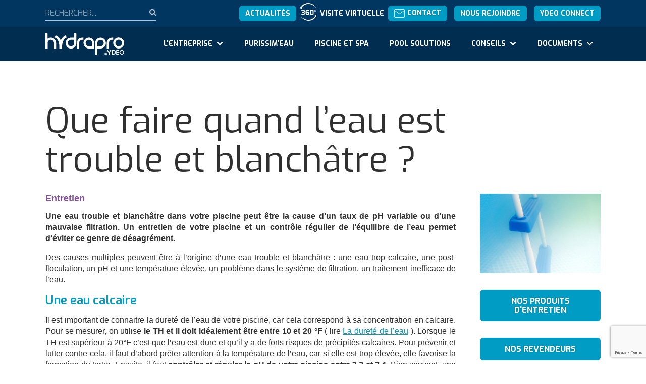

--- FILE ---
content_type: text/html; charset=UTF-8
request_url: https://www.hydrapro.fr/conseil/une-eau-trouble-et-blanchatre/
body_size: 110154
content:
<!doctype html><!--[if lt IE 9]><html class="no-js no-svg ie lt-ie9 lt-ie8 lt-ie7" lang="en-US"><![endif]--><!--[if IE 9]><html class="no-js no-svg ie ie9 lt-ie9 lt-ie8" lang="en-US"><![endif]--><!--[if gt IE 9]><!--><html
    class="no-js no-svg" lang="en-US"><!--<![endif]--><head><meta charset="UTF-8"/><meta name="description" content="L&#039;équilibre de l&#039;eau"><script async src="https://www.googletagmanager.com/gtag/js?id=G-3BK1J0VSC4"></script><script>
        window.dataLayer = window.dataLayer || [];
        function gtag() {
            dataLayer.push(arguments);
        }
        gtag('js', new Date());

        gtag('config', 'G-3BK1J0VSC4');
    </script><link rel="stylesheet" href="https://www.hydrapro.fr/app/themes/website-theme/style.css" type="text/css" media="screen"/><meta content="text/html; charset=UTF-8" http-equiv="Content-Type"/><meta content="IE=edge" http-equiv="X-UA-Compatible"><meta content="width=device-width, initial-scale=1" name="viewport"><link rel="author" href="https://www.hydrapro.fr/app/themes/website-theme/humans.txt"/><link rel="pingback" href="https://www.hydrapro.fr/wp/xmlrpc.php"/><link href="http://gmpg.org/xfn/11" rel="profile"><meta name='robots' content='index, follow, max-image-preview:large, max-snippet:-1, max-video-preview:-1' /><!-- This site is optimized with the Yoast SEO plugin v26.8 - https://yoast.com/product/yoast-seo-wordpress/ --><title>Que faire quand l&#039;eau est trouble et blanchâtre ? - Conseils - Hydrapro</title><meta name="description" content="Que faire quand l&#039;eau est trouble et blanchâtre ? Cela peut être la cause d’un taux de pH variable ou d’une mauvaise filtration." /><link rel="canonical" href="https://www.hydrapro.fr/conseil/une-eau-trouble-et-blanchatre/" /><meta property="og:locale" content="en_US" /><meta property="og:type" content="article" /><meta property="og:title" content="Que faire quand l&#039;eau est trouble et blanchâtre ? - Conseils - Hydrapro" /><meta property="og:description" content="Que faire quand l&#039;eau est trouble et blanchâtre ? Cela peut être la cause d’un taux de pH variable ou d’une mauvaise filtration." /><meta property="og:url" content="https://www.hydrapro.fr/conseil/une-eau-trouble-et-blanchatre/" /><meta property="og:site_name" content="Hydrapro" /><meta property="article:modified_time" content="2022-07-25T08:33:03+00:00" /><meta property="og:image" content="https://www.hydrapro.fr/app/uploads/2019/09/eau-trouble-piscine.jpg" /><meta property="og:image:width" content="400" /><meta property="og:image:height" content="265" /><meta property="og:image:type" content="image/jpeg" /><meta name="twitter:card" content="summary_large_image" /><meta name="twitter:label1" content="Est. reading time" /><meta name="twitter:data1" content="4 minutes" /><script type="application/ld+json" class="yoast-schema-graph">{"@context":"https://schema.org","@graph":[{"@type":"WebPage","@id":"https://www.hydrapro.fr/conseil/une-eau-trouble-et-blanchatre/","url":"https://www.hydrapro.fr/conseil/une-eau-trouble-et-blanchatre/","name":"Que faire quand l'eau est trouble et blanchâtre ? - Conseils - Hydrapro","isPartOf":{"@id":"https://www.hydrapro.fr/#website"},"primaryImageOfPage":{"@id":"https://www.hydrapro.fr/conseil/une-eau-trouble-et-blanchatre/#primaryimage"},"image":{"@id":"https://www.hydrapro.fr/conseil/une-eau-trouble-et-blanchatre/#primaryimage"},"thumbnailUrl":"https://www.hydrapro.fr/app/uploads/2019/09/eau-trouble-piscine.jpg","datePublished":"2019-09-23T12:50:58+00:00","dateModified":"2022-07-25T08:33:03+00:00","description":"Que faire quand l'eau est trouble et blanchâtre ? Cela peut être la cause d’un taux de pH variable ou d’une mauvaise filtration.","breadcrumb":{"@id":"https://www.hydrapro.fr/conseil/une-eau-trouble-et-blanchatre/#breadcrumb"},"inLanguage":"en-US","potentialAction":[{"@type":"ReadAction","target":["https://www.hydrapro.fr/conseil/une-eau-trouble-et-blanchatre/"]}]},{"@type":"ImageObject","inLanguage":"en-US","@id":"https://www.hydrapro.fr/conseil/une-eau-trouble-et-blanchatre/#primaryimage","url":"https://www.hydrapro.fr/app/uploads/2019/09/eau-trouble-piscine.jpg","contentUrl":"https://www.hydrapro.fr/app/uploads/2019/09/eau-trouble-piscine.jpg","width":400,"height":265,"caption":"Une eau trouble et blanchâtre Hydrapro YDEO"},{"@type":"BreadcrumbList","@id":"https://www.hydrapro.fr/conseil/une-eau-trouble-et-blanchatre/#breadcrumb","itemListElement":[{"@type":"ListItem","position":1,"name":"Home","item":"https://www.hydrapro.fr/"},{"@type":"ListItem","position":2,"name":"Fiches conseils","item":"https://www.hydrapro.fr/conseil/"},{"@type":"ListItem","position":3,"name":"Que faire quand l&rsquo;eau est trouble et blanchâtre ?"}]},{"@type":"WebSite","@id":"https://www.hydrapro.fr/#website","url":"https://www.hydrapro.fr/","name":"Hydrapro","description":"L&#039;équilibre de l&#039;eau","potentialAction":[{"@type":"SearchAction","target":{"@type":"EntryPoint","urlTemplate":"https://www.hydrapro.fr/?s={search_term_string}"},"query-input":{"@type":"PropertyValueSpecification","valueRequired":true,"valueName":"search_term_string"}}],"inLanguage":"en-US"}]}</script><!-- / Yoast SEO plugin. --><link rel="alternate" type="application/rss+xml" title="Hydrapro &raquo; Feed" href="https://www.hydrapro.fr/feed/" /><link rel="alternate" type="application/rss+xml" title="Hydrapro &raquo; Comments Feed" href="https://www.hydrapro.fr/comments/feed/" /><link rel="alternate" title="oEmbed (JSON)" type="application/json+oembed" href="https://www.hydrapro.fr/wp-json/oembed/1.0/embed?url=https%3A%2F%2Fwww.hydrapro.fr%2Fconseil%2Fune-eau-trouble-et-blanchatre%2F" /><link rel="alternate" title="oEmbed (XML)" type="text/xml+oembed" href="https://www.hydrapro.fr/wp-json/oembed/1.0/embed?url=https%3A%2F%2Fwww.hydrapro.fr%2Fconseil%2Fune-eau-trouble-et-blanchatre%2F&#038;format=xml" /><style id='wp-img-auto-sizes-contain-inline-css' type='text/css'>
img:is([sizes=auto i],[sizes^="auto," i]){contain-intrinsic-size:3000px 1500px}
/*# sourceURL=wp-img-auto-sizes-contain-inline-css */
</style><style id='wp-emoji-styles-inline-css' type='text/css'>

	img.wp-smiley, img.emoji {
		display: inline !important;
		border: none !important;
		box-shadow: none !important;
		height: 1em !important;
		width: 1em !important;
		margin: 0 0.07em !important;
		vertical-align: -0.1em !important;
		background: none !important;
		padding: 0 !important;
	}
/*# sourceURL=wp-emoji-styles-inline-css */
</style><style id='wp-block-library-inline-css' type='text/css'>
:root{--wp-block-synced-color:#7a00df;--wp-block-synced-color--rgb:122,0,223;--wp-bound-block-color:var(--wp-block-synced-color);--wp-editor-canvas-background:#ddd;--wp-admin-theme-color:#007cba;--wp-admin-theme-color--rgb:0,124,186;--wp-admin-theme-color-darker-10:#006ba1;--wp-admin-theme-color-darker-10--rgb:0,107,160.5;--wp-admin-theme-color-darker-20:#005a87;--wp-admin-theme-color-darker-20--rgb:0,90,135;--wp-admin-border-width-focus:2px}@media (min-resolution:192dpi){:root{--wp-admin-border-width-focus:1.5px}}.wp-element-button{cursor:pointer}:root .has-very-light-gray-background-color{background-color:#eee}:root .has-very-dark-gray-background-color{background-color:#313131}:root .has-very-light-gray-color{color:#eee}:root .has-very-dark-gray-color{color:#313131}:root .has-vivid-green-cyan-to-vivid-cyan-blue-gradient-background{background:linear-gradient(135deg,#00d084,#0693e3)}:root .has-purple-crush-gradient-background{background:linear-gradient(135deg,#34e2e4,#4721fb 50%,#ab1dfe)}:root .has-hazy-dawn-gradient-background{background:linear-gradient(135deg,#faaca8,#dad0ec)}:root .has-subdued-olive-gradient-background{background:linear-gradient(135deg,#fafae1,#67a671)}:root .has-atomic-cream-gradient-background{background:linear-gradient(135deg,#fdd79a,#004a59)}:root .has-nightshade-gradient-background{background:linear-gradient(135deg,#330968,#31cdcf)}:root .has-midnight-gradient-background{background:linear-gradient(135deg,#020381,#2874fc)}:root{--wp--preset--font-size--normal:16px;--wp--preset--font-size--huge:42px}.has-regular-font-size{font-size:1em}.has-larger-font-size{font-size:2.625em}.has-normal-font-size{font-size:var(--wp--preset--font-size--normal)}.has-huge-font-size{font-size:var(--wp--preset--font-size--huge)}.has-text-align-center{text-align:center}.has-text-align-left{text-align:left}.has-text-align-right{text-align:right}.has-fit-text{white-space:nowrap!important}#end-resizable-editor-section{display:none}.aligncenter{clear:both}.items-justified-left{justify-content:flex-start}.items-justified-center{justify-content:center}.items-justified-right{justify-content:flex-end}.items-justified-space-between{justify-content:space-between}.screen-reader-text{border:0;clip-path:inset(50%);height:1px;margin:-1px;overflow:hidden;padding:0;position:absolute;width:1px;word-wrap:normal!important}.screen-reader-text:focus{background-color:#ddd;clip-path:none;color:#444;display:block;font-size:1em;height:auto;left:5px;line-height:normal;padding:15px 23px 14px;text-decoration:none;top:5px;width:auto;z-index:100000}html :where(.has-border-color){border-style:solid}html :where([style*=border-top-color]){border-top-style:solid}html :where([style*=border-right-color]){border-right-style:solid}html :where([style*=border-bottom-color]){border-bottom-style:solid}html :where([style*=border-left-color]){border-left-style:solid}html :where([style*=border-width]){border-style:solid}html :where([style*=border-top-width]){border-top-style:solid}html :where([style*=border-right-width]){border-right-style:solid}html :where([style*=border-bottom-width]){border-bottom-style:solid}html :where([style*=border-left-width]){border-left-style:solid}html :where(img[class*=wp-image-]){height:auto;max-width:100%}:where(figure){margin:0 0 1em}html :where(.is-position-sticky){--wp-admin--admin-bar--position-offset:var(--wp-admin--admin-bar--height,0px)}@media screen and (max-width:600px){html :where(.is-position-sticky){--wp-admin--admin-bar--position-offset:0px}}

/*# sourceURL=wp-block-library-inline-css */
</style><style id='wp-block-heading-inline-css' type='text/css'>
h1:where(.wp-block-heading).has-background,h2:where(.wp-block-heading).has-background,h3:where(.wp-block-heading).has-background,h4:where(.wp-block-heading).has-background,h5:where(.wp-block-heading).has-background,h6:where(.wp-block-heading).has-background{padding:1.25em 2.375em}h1.has-text-align-left[style*=writing-mode]:where([style*=vertical-lr]),h1.has-text-align-right[style*=writing-mode]:where([style*=vertical-rl]),h2.has-text-align-left[style*=writing-mode]:where([style*=vertical-lr]),h2.has-text-align-right[style*=writing-mode]:where([style*=vertical-rl]),h3.has-text-align-left[style*=writing-mode]:where([style*=vertical-lr]),h3.has-text-align-right[style*=writing-mode]:where([style*=vertical-rl]),h4.has-text-align-left[style*=writing-mode]:where([style*=vertical-lr]),h4.has-text-align-right[style*=writing-mode]:where([style*=vertical-rl]),h5.has-text-align-left[style*=writing-mode]:where([style*=vertical-lr]),h5.has-text-align-right[style*=writing-mode]:where([style*=vertical-rl]),h6.has-text-align-left[style*=writing-mode]:where([style*=vertical-lr]),h6.has-text-align-right[style*=writing-mode]:where([style*=vertical-rl]){rotate:180deg}
/*# sourceURL=https://www.hydrapro.fr/wp/wp-includes/blocks/heading/style.min.css */
</style>
<style id='wp-block-image-inline-css' type='text/css'>
.wp-block-image>a,.wp-block-image>figure>a{display:inline-block}.wp-block-image img{box-sizing:border-box;height:auto;max-width:100%;vertical-align:bottom}@media not (prefers-reduced-motion){.wp-block-image img.hide{visibility:hidden}.wp-block-image img.show{animation:show-content-image .4s}}.wp-block-image[style*=border-radius] img,.wp-block-image[style*=border-radius]>a{border-radius:inherit}.wp-block-image.has-custom-border img{box-sizing:border-box}.wp-block-image.aligncenter{text-align:center}.wp-block-image.alignfull>a,.wp-block-image.alignwide>a{width:100%}.wp-block-image.alignfull img,.wp-block-image.alignwide img{height:auto;width:100%}.wp-block-image .aligncenter,.wp-block-image .alignleft,.wp-block-image .alignright,.wp-block-image.aligncenter,.wp-block-image.alignleft,.wp-block-image.alignright{display:table}.wp-block-image .aligncenter>figcaption,.wp-block-image .alignleft>figcaption,.wp-block-image .alignright>figcaption,.wp-block-image.aligncenter>figcaption,.wp-block-image.alignleft>figcaption,.wp-block-image.alignright>figcaption{caption-side:bottom;display:table-caption}.wp-block-image .alignleft{float:left;margin:.5em 1em .5em 0}.wp-block-image .alignright{float:right;margin:.5em 0 .5em 1em}.wp-block-image .aligncenter{margin-left:auto;margin-right:auto}.wp-block-image :where(figcaption){margin-bottom:1em;margin-top:.5em}.wp-block-image.is-style-circle-mask img{border-radius:9999px}@supports ((-webkit-mask-image:none) or (mask-image:none)) or (-webkit-mask-image:none){.wp-block-image.is-style-circle-mask img{border-radius:0;-webkit-mask-image:url('data:image/svg+xml;utf8,<svg viewBox="0 0 100 100" xmlns="http://www.w3.org/2000/svg"><circle cx="50" cy="50" r="50"/></svg>');mask-image:url('data:image/svg+xml;utf8,<svg viewBox="0 0 100 100" xmlns="http://www.w3.org/2000/svg"><circle cx="50" cy="50" r="50"/></svg>');mask-mode:alpha;-webkit-mask-position:center;mask-position:center;-webkit-mask-repeat:no-repeat;mask-repeat:no-repeat;-webkit-mask-size:contain;mask-size:contain}}:root :where(.wp-block-image.is-style-rounded img,.wp-block-image .is-style-rounded img){border-radius:9999px}.wp-block-image figure{margin:0}.wp-lightbox-container{display:flex;flex-direction:column;position:relative}.wp-lightbox-container img{cursor:zoom-in}.wp-lightbox-container img:hover+button{opacity:1}.wp-lightbox-container button{align-items:center;backdrop-filter:blur(16px) saturate(180%);background-color:#5a5a5a40;border:none;border-radius:4px;cursor:zoom-in;display:flex;height:20px;justify-content:center;opacity:0;padding:0;position:absolute;right:16px;text-align:center;top:16px;width:20px;z-index:100}@media not (prefers-reduced-motion){.wp-lightbox-container button{transition:opacity .2s ease}}.wp-lightbox-container button:focus-visible{outline:3px auto #5a5a5a40;outline:3px auto -webkit-focus-ring-color;outline-offset:3px}.wp-lightbox-container button:hover{cursor:pointer;opacity:1}.wp-lightbox-container button:focus{opacity:1}.wp-lightbox-container button:focus,.wp-lightbox-container button:hover,.wp-lightbox-container button:not(:hover):not(:active):not(.has-background){background-color:#5a5a5a40;border:none}.wp-lightbox-overlay{box-sizing:border-box;cursor:zoom-out;height:100vh;left:0;overflow:hidden;position:fixed;top:0;visibility:hidden;width:100%;z-index:100000}.wp-lightbox-overlay .close-button{align-items:center;cursor:pointer;display:flex;justify-content:center;min-height:40px;min-width:40px;padding:0;position:absolute;right:calc(env(safe-area-inset-right) + 16px);top:calc(env(safe-area-inset-top) + 16px);z-index:5000000}.wp-lightbox-overlay .close-button:focus,.wp-lightbox-overlay .close-button:hover,.wp-lightbox-overlay .close-button:not(:hover):not(:active):not(.has-background){background:none;border:none}.wp-lightbox-overlay .lightbox-image-container{height:var(--wp--lightbox-container-height);left:50%;overflow:hidden;position:absolute;top:50%;transform:translate(-50%,-50%);transform-origin:top left;width:var(--wp--lightbox-container-width);z-index:9999999999}.wp-lightbox-overlay .wp-block-image{align-items:center;box-sizing:border-box;display:flex;height:100%;justify-content:center;margin:0;position:relative;transform-origin:0 0;width:100%;z-index:3000000}.wp-lightbox-overlay .wp-block-image img{height:var(--wp--lightbox-image-height);min-height:var(--wp--lightbox-image-height);min-width:var(--wp--lightbox-image-width);width:var(--wp--lightbox-image-width)}.wp-lightbox-overlay .wp-block-image figcaption{display:none}.wp-lightbox-overlay button{background:none;border:none}.wp-lightbox-overlay .scrim{background-color:#fff;height:100%;opacity:.9;position:absolute;width:100%;z-index:2000000}.wp-lightbox-overlay.active{visibility:visible}@media not (prefers-reduced-motion){.wp-lightbox-overlay.active{animation:turn-on-visibility .25s both}.wp-lightbox-overlay.active img{animation:turn-on-visibility .35s both}.wp-lightbox-overlay.show-closing-animation:not(.active){animation:turn-off-visibility .35s both}.wp-lightbox-overlay.show-closing-animation:not(.active) img{animation:turn-off-visibility .25s both}.wp-lightbox-overlay.zoom.active{animation:none;opacity:1;visibility:visible}.wp-lightbox-overlay.zoom.active .lightbox-image-container{animation:lightbox-zoom-in .4s}.wp-lightbox-overlay.zoom.active .lightbox-image-container img{animation:none}.wp-lightbox-overlay.zoom.active .scrim{animation:turn-on-visibility .4s forwards}.wp-lightbox-overlay.zoom.show-closing-animation:not(.active){animation:none}.wp-lightbox-overlay.zoom.show-closing-animation:not(.active) .lightbox-image-container{animation:lightbox-zoom-out .4s}.wp-lightbox-overlay.zoom.show-closing-animation:not(.active) .lightbox-image-container img{animation:none}.wp-lightbox-overlay.zoom.show-closing-animation:not(.active) .scrim{animation:turn-off-visibility .4s forwards}}@keyframes show-content-image{0%{visibility:hidden}99%{visibility:hidden}to{visibility:visible}}@keyframes turn-on-visibility{0%{opacity:0}to{opacity:1}}@keyframes turn-off-visibility{0%{opacity:1;visibility:visible}99%{opacity:0;visibility:visible}to{opacity:0;visibility:hidden}}@keyframes lightbox-zoom-in{0%{transform:translate(calc((-100vw + var(--wp--lightbox-scrollbar-width))/2 + var(--wp--lightbox-initial-left-position)),calc(-50vh + var(--wp--lightbox-initial-top-position))) scale(var(--wp--lightbox-scale))}to{transform:translate(-50%,-50%) scale(1)}}@keyframes lightbox-zoom-out{0%{transform:translate(-50%,-50%) scale(1);visibility:visible}99%{visibility:visible}to{transform:translate(calc((-100vw + var(--wp--lightbox-scrollbar-width))/2 + var(--wp--lightbox-initial-left-position)),calc(-50vh + var(--wp--lightbox-initial-top-position))) scale(var(--wp--lightbox-scale));visibility:hidden}}
/*# sourceURL=https://www.hydrapro.fr/wp/wp-includes/blocks/image/style.min.css */
</style>
<style id='wp-block-paragraph-inline-css' type='text/css'>
.is-small-text{font-size:.875em}.is-regular-text{font-size:1em}.is-large-text{font-size:2.25em}.is-larger-text{font-size:3em}.has-drop-cap:not(:focus):first-letter{float:left;font-size:8.4em;font-style:normal;font-weight:100;line-height:.68;margin:.05em .1em 0 0;text-transform:uppercase}body.rtl .has-drop-cap:not(:focus):first-letter{float:none;margin-left:.1em}p.has-drop-cap.has-background{overflow:hidden}:root :where(p.has-background){padding:1.25em 2.375em}:where(p.has-text-color:not(.has-link-color)) a{color:inherit}p.has-text-align-left[style*="writing-mode:vertical-lr"],p.has-text-align-right[style*="writing-mode:vertical-rl"]{rotate:180deg}
/*# sourceURL=https://www.hydrapro.fr/wp/wp-includes/blocks/paragraph/style.min.css */
</style>
<link rel='stylesheet' id='wc-blocks-style-css' href='https://www.hydrapro.fr/app/plugins/woocommerce/assets/client/blocks/wc-blocks.css?ver=wc-10.4.3' type='text/css' media='all' />
<style id='global-styles-inline-css' type='text/css'>
:root{--wp--preset--aspect-ratio--square: 1;--wp--preset--aspect-ratio--4-3: 4/3;--wp--preset--aspect-ratio--3-4: 3/4;--wp--preset--aspect-ratio--3-2: 3/2;--wp--preset--aspect-ratio--2-3: 2/3;--wp--preset--aspect-ratio--16-9: 16/9;--wp--preset--aspect-ratio--9-16: 9/16;--wp--preset--color--black: #000000;--wp--preset--color--cyan-bluish-gray: #abb8c3;--wp--preset--color--white: #ffffff;--wp--preset--color--pale-pink: #f78da7;--wp--preset--color--vivid-red: #cf2e2e;--wp--preset--color--luminous-vivid-orange: #ff6900;--wp--preset--color--luminous-vivid-amber: #fcb900;--wp--preset--color--light-green-cyan: #7bdcb5;--wp--preset--color--vivid-green-cyan: #00d084;--wp--preset--color--pale-cyan-blue: #8ed1fc;--wp--preset--color--vivid-cyan-blue: #0693e3;--wp--preset--color--vivid-purple: #9b51e0;--wp--preset--gradient--vivid-cyan-blue-to-vivid-purple: linear-gradient(135deg,rgb(6,147,227) 0%,rgb(155,81,224) 100%);--wp--preset--gradient--light-green-cyan-to-vivid-green-cyan: linear-gradient(135deg,rgb(122,220,180) 0%,rgb(0,208,130) 100%);--wp--preset--gradient--luminous-vivid-amber-to-luminous-vivid-orange: linear-gradient(135deg,rgb(252,185,0) 0%,rgb(255,105,0) 100%);--wp--preset--gradient--luminous-vivid-orange-to-vivid-red: linear-gradient(135deg,rgb(255,105,0) 0%,rgb(207,46,46) 100%);--wp--preset--gradient--very-light-gray-to-cyan-bluish-gray: linear-gradient(135deg,rgb(238,238,238) 0%,rgb(169,184,195) 100%);--wp--preset--gradient--cool-to-warm-spectrum: linear-gradient(135deg,rgb(74,234,220) 0%,rgb(151,120,209) 20%,rgb(207,42,186) 40%,rgb(238,44,130) 60%,rgb(251,105,98) 80%,rgb(254,248,76) 100%);--wp--preset--gradient--blush-light-purple: linear-gradient(135deg,rgb(255,206,236) 0%,rgb(152,150,240) 100%);--wp--preset--gradient--blush-bordeaux: linear-gradient(135deg,rgb(254,205,165) 0%,rgb(254,45,45) 50%,rgb(107,0,62) 100%);--wp--preset--gradient--luminous-dusk: linear-gradient(135deg,rgb(255,203,112) 0%,rgb(199,81,192) 50%,rgb(65,88,208) 100%);--wp--preset--gradient--pale-ocean: linear-gradient(135deg,rgb(255,245,203) 0%,rgb(182,227,212) 50%,rgb(51,167,181) 100%);--wp--preset--gradient--electric-grass: linear-gradient(135deg,rgb(202,248,128) 0%,rgb(113,206,126) 100%);--wp--preset--gradient--midnight: linear-gradient(135deg,rgb(2,3,129) 0%,rgb(40,116,252) 100%);--wp--preset--font-size--small: 13px;--wp--preset--font-size--medium: 20px;--wp--preset--font-size--large: 36px;--wp--preset--font-size--x-large: 42px;--wp--preset--spacing--20: 0.44rem;--wp--preset--spacing--30: 0.67rem;--wp--preset--spacing--40: 1rem;--wp--preset--spacing--50: 1.5rem;--wp--preset--spacing--60: 2.25rem;--wp--preset--spacing--70: 3.38rem;--wp--preset--spacing--80: 5.06rem;--wp--preset--shadow--natural: 6px 6px 9px rgba(0, 0, 0, 0.2);--wp--preset--shadow--deep: 12px 12px 50px rgba(0, 0, 0, 0.4);--wp--preset--shadow--sharp: 6px 6px 0px rgba(0, 0, 0, 0.2);--wp--preset--shadow--outlined: 6px 6px 0px -3px rgb(255, 255, 255), 6px 6px rgb(0, 0, 0);--wp--preset--shadow--crisp: 6px 6px 0px rgb(0, 0, 0);}:where(.is-layout-flex){gap: 0.5em;}:where(.is-layout-grid){gap: 0.5em;}body .is-layout-flex{display: flex;}.is-layout-flex{flex-wrap: wrap;align-items: center;}.is-layout-flex > :is(*, div){margin: 0;}body .is-layout-grid{display: grid;}.is-layout-grid > :is(*, div){margin: 0;}:where(.wp-block-columns.is-layout-flex){gap: 2em;}:where(.wp-block-columns.is-layout-grid){gap: 2em;}:where(.wp-block-post-template.is-layout-flex){gap: 1.25em;}:where(.wp-block-post-template.is-layout-grid){gap: 1.25em;}.has-black-color{color: var(--wp--preset--color--black) !important;}.has-cyan-bluish-gray-color{color: var(--wp--preset--color--cyan-bluish-gray) !important;}.has-white-color{color: var(--wp--preset--color--white) !important;}.has-pale-pink-color{color: var(--wp--preset--color--pale-pink) !important;}.has-vivid-red-color{color: var(--wp--preset--color--vivid-red) !important;}.has-luminous-vivid-orange-color{color: var(--wp--preset--color--luminous-vivid-orange) !important;}.has-luminous-vivid-amber-color{color: var(--wp--preset--color--luminous-vivid-amber) !important;}.has-light-green-cyan-color{color: var(--wp--preset--color--light-green-cyan) !important;}.has-vivid-green-cyan-color{color: var(--wp--preset--color--vivid-green-cyan) !important;}.has-pale-cyan-blue-color{color: var(--wp--preset--color--pale-cyan-blue) !important;}.has-vivid-cyan-blue-color{color: var(--wp--preset--color--vivid-cyan-blue) !important;}.has-vivid-purple-color{color: var(--wp--preset--color--vivid-purple) !important;}.has-black-background-color{background-color: var(--wp--preset--color--black) !important;}.has-cyan-bluish-gray-background-color{background-color: var(--wp--preset--color--cyan-bluish-gray) !important;}.has-white-background-color{background-color: var(--wp--preset--color--white) !important;}.has-pale-pink-background-color{background-color: var(--wp--preset--color--pale-pink) !important;}.has-vivid-red-background-color{background-color: var(--wp--preset--color--vivid-red) !important;}.has-luminous-vivid-orange-background-color{background-color: var(--wp--preset--color--luminous-vivid-orange) !important;}.has-luminous-vivid-amber-background-color{background-color: var(--wp--preset--color--luminous-vivid-amber) !important;}.has-light-green-cyan-background-color{background-color: var(--wp--preset--color--light-green-cyan) !important;}.has-vivid-green-cyan-background-color{background-color: var(--wp--preset--color--vivid-green-cyan) !important;}.has-pale-cyan-blue-background-color{background-color: var(--wp--preset--color--pale-cyan-blue) !important;}.has-vivid-cyan-blue-background-color{background-color: var(--wp--preset--color--vivid-cyan-blue) !important;}.has-vivid-purple-background-color{background-color: var(--wp--preset--color--vivid-purple) !important;}.has-black-border-color{border-color: var(--wp--preset--color--black) !important;}.has-cyan-bluish-gray-border-color{border-color: var(--wp--preset--color--cyan-bluish-gray) !important;}.has-white-border-color{border-color: var(--wp--preset--color--white) !important;}.has-pale-pink-border-color{border-color: var(--wp--preset--color--pale-pink) !important;}.has-vivid-red-border-color{border-color: var(--wp--preset--color--vivid-red) !important;}.has-luminous-vivid-orange-border-color{border-color: var(--wp--preset--color--luminous-vivid-orange) !important;}.has-luminous-vivid-amber-border-color{border-color: var(--wp--preset--color--luminous-vivid-amber) !important;}.has-light-green-cyan-border-color{border-color: var(--wp--preset--color--light-green-cyan) !important;}.has-vivid-green-cyan-border-color{border-color: var(--wp--preset--color--vivid-green-cyan) !important;}.has-pale-cyan-blue-border-color{border-color: var(--wp--preset--color--pale-cyan-blue) !important;}.has-vivid-cyan-blue-border-color{border-color: var(--wp--preset--color--vivid-cyan-blue) !important;}.has-vivid-purple-border-color{border-color: var(--wp--preset--color--vivid-purple) !important;}.has-vivid-cyan-blue-to-vivid-purple-gradient-background{background: var(--wp--preset--gradient--vivid-cyan-blue-to-vivid-purple) !important;}.has-light-green-cyan-to-vivid-green-cyan-gradient-background{background: var(--wp--preset--gradient--light-green-cyan-to-vivid-green-cyan) !important;}.has-luminous-vivid-amber-to-luminous-vivid-orange-gradient-background{background: var(--wp--preset--gradient--luminous-vivid-amber-to-luminous-vivid-orange) !important;}.has-luminous-vivid-orange-to-vivid-red-gradient-background{background: var(--wp--preset--gradient--luminous-vivid-orange-to-vivid-red) !important;}.has-very-light-gray-to-cyan-bluish-gray-gradient-background{background: var(--wp--preset--gradient--very-light-gray-to-cyan-bluish-gray) !important;}.has-cool-to-warm-spectrum-gradient-background{background: var(--wp--preset--gradient--cool-to-warm-spectrum) !important;}.has-blush-light-purple-gradient-background{background: var(--wp--preset--gradient--blush-light-purple) !important;}.has-blush-bordeaux-gradient-background{background: var(--wp--preset--gradient--blush-bordeaux) !important;}.has-luminous-dusk-gradient-background{background: var(--wp--preset--gradient--luminous-dusk) !important;}.has-pale-ocean-gradient-background{background: var(--wp--preset--gradient--pale-ocean) !important;}.has-electric-grass-gradient-background{background: var(--wp--preset--gradient--electric-grass) !important;}.has-midnight-gradient-background{background: var(--wp--preset--gradient--midnight) !important;}.has-small-font-size{font-size: var(--wp--preset--font-size--small) !important;}.has-medium-font-size{font-size: var(--wp--preset--font-size--medium) !important;}.has-large-font-size{font-size: var(--wp--preset--font-size--large) !important;}.has-x-large-font-size{font-size: var(--wp--preset--font-size--x-large) !important;}
/*# sourceURL=global-styles-inline-css */
</style>
<style id='classic-theme-styles-inline-css' type='text/css'>
/*! This file is auto-generated */
.wp-block-button__link{color:#fff;background-color:#32373c;border-radius:9999px;box-shadow:none;text-decoration:none;padding:calc(.667em + 2px) calc(1.333em + 2px);font-size:1.125em}.wp-block-file__button{background:#32373c;color:#fff;text-decoration:none}
/*# sourceURL=/wp-includes/css/classic-themes.min.css */
</style><link rel='stylesheet' id='wp-components-css' href='https://www.hydrapro.fr/wp/wp-includes/css/dist/components/style.min.css?ver=6.9' type='text/css' media='all' /><link rel='stylesheet' id='wp-preferences-css' href='https://www.hydrapro.fr/wp/wp-includes/css/dist/preferences/style.min.css?ver=6.9' type='text/css' media='all' /><link rel='stylesheet' id='wp-block-editor-css' href='https://www.hydrapro.fr/wp/wp-includes/css/dist/block-editor/style.min.css?ver=6.9' type='text/css' media='all' /><link rel='stylesheet' id='popup-maker-block-library-style-css' href='https://www.hydrapro.fr/app/plugins/popup-maker/dist/packages/block-library-style.css?ver=dbea705cfafe089d65f1' type='text/css' media='all' /><link rel='stylesheet' id='contact-form-7-css' href='https://www.hydrapro.fr/app/plugins/contact-form-7/includes/css/styles.css?ver=6.1.4' type='text/css' media='all' /><link rel='stylesheet' id='woocommerce-layout-css' href='https://www.hydrapro.fr/app/plugins/woocommerce/assets/css/woocommerce-layout.css?ver=10.4.3' type='text/css' media='all' /><link rel='stylesheet' id='woocommerce-smallscreen-css' href='https://www.hydrapro.fr/app/plugins/woocommerce/assets/css/woocommerce-smallscreen.css?ver=10.4.3' type='text/css' media='only screen and (max-width: 768px)' /><link rel='stylesheet' id='woocommerce-general-css' href='https://www.hydrapro.fr/app/plugins/woocommerce/assets/css/woocommerce.css?ver=10.4.3' type='text/css' media='all' /><style id='woocommerce-inline-inline-css' type='text/css'>
.woocommerce form .form-row .required { visibility: visible; }
/*# sourceURL=woocommerce-inline-inline-css */
</style><script type="text/javascript" src="https://www.hydrapro.fr/wp/wp-includes/js/jquery/jquery.min.js?ver=3.7.1" id="jquery-core-js"></script><script type="text/javascript" src="https://www.hydrapro.fr/wp/wp-includes/js/jquery/jquery-migrate.min.js?ver=3.4.1" id="jquery-migrate-js"></script><script type="text/javascript" src="https://www.hydrapro.fr/app/plugins/woocommerce/assets/js/jquery-blockui/jquery.blockUI.min.js?ver=2.7.0-wc.10.4.3" id="wc-jquery-blockui-js" defer="defer" data-wp-strategy="defer"></script><script type="text/javascript" src="https://www.hydrapro.fr/app/plugins/woocommerce/assets/js/js-cookie/js.cookie.min.js?ver=2.1.4-wc.10.4.3" id="wc-js-cookie-js" defer="defer" data-wp-strategy="defer"></script><script type="text/javascript" id="woocommerce-js-extra">
/* <![CDATA[ */
var woocommerce_params = {"ajax_url":"/wp/wp-admin/admin-ajax.php","wc_ajax_url":"/?wc-ajax=%%endpoint%%","i18n_password_show":"Show password","i18n_password_hide":"Hide password"};
//# sourceURL=woocommerce-js-extra
/* ]]> */
</script><script type="text/javascript" src="https://www.hydrapro.fr/app/plugins/woocommerce/assets/js/frontend/woocommerce.min.js?ver=10.4.3" id="woocommerce-js" defer="defer" data-wp-strategy="defer"></script><link rel="https://api.w.org/" href="https://www.hydrapro.fr/wp-json/" /><link rel="alternate" title="JSON" type="application/json" href="https://www.hydrapro.fr/wp-json/wp/v2/conseils/1031" /><link rel="EditURI" type="application/rsd+xml" title="RSD" href="https://www.hydrapro.fr/wp/xmlrpc.php?rsd" /><meta name="generator" content="WordPress 6.9" /><meta name="generator" content="WooCommerce 10.4.3" /><link rel='shortlink' href='https://www.hydrapro.fr/?p=1031' /><noscript><style>.woocommerce-product-gallery{ opacity: 1 !important; }</style></noscript><link rel="icon" href="https://www.hydrapro.fr/app/uploads/2019/10/cropped-hydrapro-512x512-32x32.png" sizes="32x32" /><link rel="icon" href="https://www.hydrapro.fr/app/uploads/2019/10/cropped-hydrapro-512x512-192x192.png" sizes="192x192" /><link rel="apple-touch-icon" href="https://www.hydrapro.fr/app/uploads/2019/10/cropped-hydrapro-512x512-180x180.png" /><meta name="msapplication-TileImage" content="https://www.hydrapro.fr/app/uploads/2019/10/cropped-hydrapro-512x512-270x270.png" /><style type="text/css" id="wp-custom-css">
			.pum-content.popmake-content:focus-visible, 
.pum-content *:focus, 
.pum-overlay .pum-content {
	outline: none !important;
}
.wp-block-image img {
	max-width:100%;
	height:auto;
}

html :where(img) {
	max-width: none;
}

.youtube_player {
	height: 28vw !important;
}		</style><link href="https://fonts.googleapis.com/css?family=Exo:100,200,300,400,400i,600,700,700i&display=swap" rel="stylesheet"><link href="https://www.hydrapro.fr/app/themes/website-theme/assets/dist/app.css" rel="stylesheet"/></head></html></head><body class="wp-singular conseils-template-default single single-conseils postid-1031 wp-theme-ydeo-base-theme wp-child-theme-website-theme theme-ydeo-base-theme woocommerce-no-js conseils-une-eau-trouble-et-blanchatre" data-template="base.twig"><div style="height: 0; width: 0; position: absolute; visibility: hidden; pointer-events: none;" class="svgSprite"><!-- inject:svg --><svg xmlns="http://www.w3.org/2000/svg" xmlns:xlink="http://www.w3.org/1999/xlink"><symbol id="arrow-actu" viewBox="0 0 83.01 61.26"><g data-name="Calque 2"><g data-name="Calque 1"><path d="M52.1 15.53c-8.73-2.53-18.23-3.37-27.28-4.18-4.54-.41-9.1-.68-13.65-.86-2.64-.1-6.86-1.14-9.3.34-1.56.94-1.54 2.06-1.72 3.71C-.34 19 .5 24 .67 28.47c.15 4-1.56 12.23 3.58 13.81 4 1.24 9.34.54 13.53.64 5.22.12 10.43.15 15.65.06 2.92 0 12.87-1.91 14.68.76 1.93 2.85-1 8.71.75 11.85C51.38 60 56.71 54.7 59.38 53c8.07-5.2 15.76-10.9 23.28-16.83a1.2 1.2 0 00.2-1.43A133.09 133.09 0 0058.33.41a1.42 1.42 0 00-2 0 1.06 1.06 0 00-.22.29 57.37 57.37 0 00-4.31 14.85c-.26 1.77 2.45 2.51 2.71.72a54.51 54.51 0 014.05-14.15l-2.24.3A141.22 141.22 0 0170.47 19c2 2.84 4 5.78 5.78 8.78s4.55 5.85 2 9c-4.23 5.14-12.43 9.35-18 13-1.2.79-6.74 5.42-8 5.06-2.53-.69-2-11.56-2.09-13.6a1.1 1.1 0 00-1.08-1.09c-10.42.36-20.87.48-31.29.25-3.79-.12-12.24 1.36-14.25-2.65-.8-1.58-.2-5.07-.28-7l-.32-8.13c-.08-2.11-.74-4.92-.27-7 .82-3.62 2.93-2.93 6.22-2.84q6.84.2 13.66.72c9.83.74 19.56 2.58 29.38 3.3.8.06.9-1.14.17-1.35z"/><path d="M82.9 37.34l.07-1.1a.36.36 0 00-.37-.35.33.33 0 00-.17 0c-2.88 2.11-4.64 5.17-7.07 7.78a57.6 57.6 0 01-10.13 8.63C63 53.84 56.09 59 53.36 58.41s-1.54-3.32-3.07-5.41a1 1 0 00-1.71 1c1.11 2.22.14 4.34 1 6.45a1.19 1.19 0 001.08.84c6.09.12 13.92-5.24 18.55-8.67a55.33 55.33 0 008.64-7.9c1.14-1.3 5.35-5.4 4.77-7.31a.16.16 0 00.2.11.18.18 0 00.11-.15zM50 48.7c-6.29-2.3-13.82-2-20.45-2.43S7.09 47.38 4.38 39.6C4 38.41 1.9 38.46 2 39.9c.67 7.45 8.56 7.8 14.47 8.18q8.33.56 16.66 1.05c5.54.34 11.42 1.29 16.88.07.27-.06.22-.41 0-.5z"/></g></g></symbol><symbol id="arrow-circle-right" viewBox="0 0 512 512"><path fill="currentColor" d="M256 8c137 0 248 111 248 248S393 504 256 504 8 393 8 256 119 8 256 8zM140 300h116v70.9c0 10.7 13 16.1 20.5 8.5l114.3-114.9c4.7-4.7 4.7-12.2 0-16.9l-114.3-115c-7.6-7.6-20.5-2.2-20.5 8.5V212H140c-6.6 0-12 5.4-12 12v64c0 6.6 5.4 12 12 12z"/></symbol><symbol id="arrow-down" viewBox="0 0 448 512"><path fill="currentColor" d="M207.029 381.476L12.686 187.132c-9.373-9.373-9.373-24.569 0-33.941l22.667-22.667c9.357-9.357 24.522-9.375 33.901-.04L224 284.505l154.745-154.021c9.379-9.335 24.544-9.317 33.901.04l22.667 22.667c9.373 9.373 9.373 24.569 0 33.941L240.971 381.476c-9.373 9.372-24.569 9.372-33.942 0z"/></symbol><symbol id="camera" viewBox="0 0 146.641 203.871"><path d="M51.012 97.73h-.064c-.931-.163-1.861-.325-2.788-.5a10.5 10.5 0 00-1.751-.125c-1.407-.026-2.86-.049-3.605-1.543-.431-.862-.246-3.4-.019-5.916.034-.409.064-.757.079-.965v-.03a.4.4 0 01.125-.246.378.378 0 01.272-.11.4.4 0 01.356.4v.06c0 .25-.045.571-.079.957-.14 1.547-.431 4.766-.057 5.512.514 1.029 1.453 1.1 2.939 1.135a11.022 11.022 0 011.891.136c.927.17 1.854.333 2.78.5a.38.38 0 01-.064.757zM46.151 54.128h-.038a.378.378 0 01-.337-.416c.257-2.406.5-4.679.806-7.286a.381.381 0 11.757.087c-.306 2.6-.549 4.876-.8 7.278a.378.378 0 01-.388.337zM137.342 104.531c-.454 0-.9 0-1.294-.034l-.454-.019c-23.484-.757-47.767-1.513-72.1-4.816a.378.378 0 11.1-.749c24.29 3.28 48.554 4.059 72.019 4.812h.462a8.635 8.635 0 003.806-.378c2.077-1.135 2.054-2.735 2.02-5.179v-.673a171.434 171.434 0 011.43-21.328c.166-1.513.333-3.026.488-4.562.87-8.417.987-16.562 1.112-25.187v-.238c.023-1.392-.034-2.826-.934-3.669a4.683 4.683 0 00-2.572-.934c-10.876-1.657-22.069-2.463-32.6-3.144l-45.493-2.936a.38.38 0 01.049-.757l45.489 2.947c10.547.685 21.759 1.49 32.665 3.155a5.169 5.169 0 012.977 1.135c1.135 1.059 1.2 2.739 1.173 4.233v.238c-.125 8.64-.242 16.8-1.116 25.255-.155 1.513-.322 3.026-.488 4.562a171.058 171.058 0 00-1.426 21.241v.67c.034 2.527.061 4.521-2.417 5.856a6.508 6.508 0 01-2.896.499z"/><path d="M97.739 87.228a21.536 21.536 0 01-16.028-7.237 20.635 20.635 0 01-3.614-5.62 19.684 19.684 0 011.154-18.158c3.5-5.455 10.316-8.841 17.78-8.841 6.431 0 12.079 2.546 15.461 6.987a23.223 23.223 0 014.4 10.736 19.653 19.653 0 01-5.349 16.516 19.338 19.338 0 01-13.804 5.617zm-.7-39.1c-7.229 0-13.8 3.253-17.163 8.493a18.9 18.9 0 00-1.089 17.454 19.7 19.7 0 003.488 5.413 20.772 20.772 0 0015.468 6.979 18.566 18.566 0 0013.267-5.4 18.9 18.9 0 005.137-15.888 22.482 22.482 0 00-4.248-10.361c-3.243-4.247-8.66-6.687-14.864-6.687z"/><path d="M97.598 85.803a19.834 19.834 0 01-14.78-6.669 18.915 18.915 0 01-3.337-5.179 18.137 18.137 0 011.067-16.732c3.219-5.024 9.5-8.145 16.4-8.145 5.939 0 11.133 2.345 14.246 6.431a21.32 21.32 0 014.036 9.907 18.122 18.122 0 01-4.918 15.219 17.8 17.8 0 01-12.714 5.168zm-.651-35.968c-6.639 0-12.68 2.989-15.763 7.8a17.392 17.392 0 00-1 16.036 18.272 18.272 0 003.189 4.99 19.077 19.077 0 0014.228 6.389 17.042 17.042 0 0012.181-4.956 17.356 17.356 0 004.717-14.583 20.6 20.6 0 00-3.9-9.529c-2.985-3.9-7.959-6.143-13.66-6.143z"/><path d="M97.519 80.11a14.144 14.144 0 01-10.535-4.755 13.461 13.461 0 01-2.376-3.692 12.951 12.951 0 01.757-11.935c2.3-3.582 6.779-5.811 11.693-5.811a12.512 12.512 0 0110.165 4.6 15.208 15.208 0 012.883 7.044 12.9 12.9 0 01-3.518 10.853 12.692 12.692 0 01-9.068 3.7zm-.458-25.436c-4.661 0-8.894 2.092-11.057 5.463a12.188 12.188 0 00-.7 11.235 12.767 12.767 0 002.251 3.488 13.373 13.373 0 009.964 4.494 11.95 11.95 0 008.538-3.473 12.151 12.151 0 003.3-10.214 14.454 14.454 0 00-2.739-6.684 11.747 11.747 0 00-9.559-4.309z"/><path d="M97.459 79.034a12.926 12.926 0 01-9.635-4.35 12.34 12.34 0 01-2.175-3.378 11.825 11.825 0 01.7-10.917c2.1-3.28 6.2-5.315 10.69-5.315a11.45 11.45 0 019.3 4.207 13.944 13.944 0 012.647 6.432 11.818 11.818 0 01-3.227 9.919 11.621 11.621 0 01-8.3 3.402zm-.42-23.2c-4.237 0-8.092 1.891-10.055 4.967a11.066 11.066 0 00-.636 10.214 11.58 11.58 0 002.047 3.17 12.155 12.155 0 009.079 4.089 10.864 10.864 0 007.762-3.159 11.046 11.046 0 003.026-9.295 13.165 13.165 0 00-2.527-6.075 10.67 10.67 0 00-8.7-3.923zM145.067 60.809h-.038c-9.548-.938-21.46-2.092-31.02-3.026a.378.378 0 11.076-.753c9.548.923 21.464 2.077 31.02 3.026a.377.377 0 01-.038.753zM80.958 54.657h-.03a300.018 300.018 0 01-6.692-.643.379.379 0 01.079-.753c2.062.216 4.445.462 6.673.639a.379.379 0 01-.03.757zM64.779 53.084h-.042l-6.6-.62c-3.783-.359-7.71-.726-11.436.291a.379.379 0 11-.2-.73c3.859-1.055 8.027-.662 11.727-.314l6.6.62a.379.379 0 11-.034.757zM142.06 96.356c-2.962-.1-6.011-.5-8.962-.874-2.043-.265-4.161-.533-6.208-.7l-.567-.049c-4.8-.4-9.756-.806-14.666-.836a350.1 350.1 0 01-36.41-2.315.38.38 0 11.079-.757 343.512 343.512 0 0036.316 2.311c4.941.03 9.915.443 14.723.84l.567.045c2.069.174 4.191.446 6.246.707 2.932.378 5.966.757 8.89.87a.378.378 0 110 .757zM137.835 56.715h-.027a375.107 375.107 0 01-26.185-2.712.378.378 0 11.106-.749 369.212 369.212 0 0025.754 2.682c.257-3.995.617-8.031 1.055-12.011-7.706-.817-15.661-1.657-23.522-2.016-.972-.042-1.975-.174-2.943-.3-1.036-.136-2.107-.276-3.125-.306-2.6-.079-5.3-.322-7.918-.556-2.485-.223-5.05-.454-7.52-.545-.11 1.108-.159 2.425-.2 3.7-.049 1.43-.1 2.909-.246 4.116a.381.381 0 01-.757-.091c.14-1.173.189-2.648.242-4.051s.1-2.909.246-4.112a.378.378 0 01.378-.333c2.6.079 5.3.322 7.914.556s5.3.477 7.872.556c1.055.034 2.145.174 3.2.31.953.125 1.937.253 2.879.3 8.012.378 16.115 1.229 23.946 2.062a.377.377 0 01.337.42c-.473 4.214-.851 8.5-1.135 12.729a.375.375 0 01-.348.352z"/><path d="M133.226 54.657c-.794 0-2.629-.072-3.287-.144l-14.6-1.555a.378.378 0 01-.337-.4l.98-9.412a.378.378 0 01.409-.34c2.955.253 6.053.488 9.06.715s6.109.462 9.079.715a.377.377 0 01.344.412c-.068.757-.148 1.782-.235 2.894-.545 7.093-.643 7.1-1.116 7.127zm-17.432-2.41l14.224 1.513c.632.068 2.489.136 3.231.14.2-.832.454-4.161.628-6.431.072-.942.14-1.823.2-2.527-2.841-.242-5.807-.465-8.682-.685s-5.852-.439-8.7-.681z"/><path d="M132.273 53.632c-.635 0-2.361-.072-2.951-.136l-12.9-1.35a.182.182 0 01-.129-.068.2.2 0 01-.042-.14l.817-7.672a.2.2 0 01.2-.17c2.61.223 5.353.431 8 .636s5.394.409 8.008.632a.189.189 0 01.17.2c-.057.613-.121 1.456-.189 2.364-.416 5.44-.518 5.674-.817 5.7zm-15.623-1.835l12.726 1.324c.605.064 2.417.144 2.981.132.178-.511.378-3.4.545-5.349.064-.821.121-1.589.174-2.183-2.553-.216-5.228-.42-7.815-.617s-5.266-.378-7.823-.617zM84.694 47.954h-.042a4.29 4.29 0 01-1.714-.5 4.124 4.124 0 01-1.415-.919c-.836-.927-.87-2.44-.095-4.051a4.162 4.162 0 011.385-1.733 2.807 2.807 0 011.513-.424 3.707 3.707 0 012.459.991 4.049 4.049 0 01.719.893 4.006 4.006 0 01-1.1 5.152 2.969 2.969 0 01-1.71.591zm-.378-6.87a1.99 1.99 0 00-1.1.306 3.329 3.329 0 00-1.112 1.422c-.492 1.021-.757 2.4-.026 3.215a3.5 3.5 0 001.169.757 3.643 3.643 0 001.411.427l.03.378v-.378a2.27 2.27 0 001.275-.45 3.268 3.268 0 00.881-4.161 3.23 3.23 0 00-.586-.726 2.924 2.924 0 00-1.933-.791z"/><path d="M84.589 46.604h-.03a2.988 2.988 0 01-1.165-.34 2.815 2.815 0 01-.961-.624 2.454 2.454 0 01-.053-2.743 2.807 2.807 0 01.938-1.18 2.328 2.328 0 012.674.378 2.871 2.871 0 01.492.609 2.716 2.716 0 01-.757 3.5 2.016 2.016 0 01-1.138.4zm-.261-4.793a1.483 1.483 0 00-.806.223 2.447 2.447 0 00-.8 1.025c-.174.356-.685 1.577 0 2.327a2.505 2.505 0 00.84.533 2.649 2.649 0 001.014.306l.023.189v-.189a1.623 1.623 0 00.931-.329 2.357 2.357 0 00.639-2.992 2.418 2.418 0 00-.424-.526 2.122 2.122 0 00-1.417-.567zM73.812 83.358h-.045a4.437 4.437 0 01-1.763-.514 4.343 4.343 0 01-1.453-.942c-.863-.953-.9-2.512-.095-4.161a4.263 4.263 0 011.422-1.782 2.871 2.871 0 011.547-.435 3.783 3.783 0 012.527 1.018 4.2 4.2 0 01.757.919 4.12 4.12 0 01-1.135 5.3 3.027 3.027 0 01-1.762.597zm-.378-7.082a2.061 2.061 0 00-1.135.318 3.435 3.435 0 00-1.135 1.472c-.511 1.055-.787 2.485-.026 3.329a3.692 3.692 0 001.211.757 3.813 3.813 0 001.46.443l.03.378v-.378a2.345 2.345 0 001.32-.465 3.261 3.261 0 00.306-5.046 3.026 3.026 0 00-2.039-.806z"/><path d="M71.44 82.817h-.03l-.794-.068-.787-.064c-.208 0-.318-.31-.3-.518s.159-.253.359-.238l.791.068h.061a4.8 4.8 0 01.537-4.918 1.339 1.339 0 01.647-.965c.25-3.374.431-6.673.549-9.836l-3.026-.378-.114.734a90.357 90.357 0 00-1.26 11.943.378.378 0 01-.378.378.378.378 0 01-.378-.378 89.783 89.783 0 011.271-12.041l.163-1.093a.378.378 0 01.42-.322l3.734.45a.378.378 0 01.333.378 279.415 279.415 0 01-.575 10.418.378.378 0 01-.272.337.567.567 0 00-.378.522.378.378 0 01-.072.189 3.936 3.936 0 00-.189 4.751.425.425 0 01-.31.651z"/><path d="M73.719 76.064h-.045a.378.378 0 01-.329-.42l1.135-9.272h-.628a7.233 7.233 0 01-1.135-.053.383.383 0 01.121-.757 6.276 6.276 0 00.991.045 6.724 6.724 0 011.112.053.378.378 0 01.318.42l-1.161 9.65a.378.378 0 01-.379.334zM73.608 80.566a.984.984 0 01-.791-.378.969.969 0 01-.174-.378.988.988 0 01-.083-.416 1.014 1.014 0 01.454-.806.923.923 0 01.851-.121 1.135 1.135 0 01.67 1.165 1.055 1.055 0 01-.178.56.885.885 0 01-.73.378zm-.238-.991a.439.439 0 00.322.193h.034a.333.333 0 00.045-.174.424.424 0 00-.178-.412h-.043a.341.341 0 01-.057.072.462.462 0 00-.1.322zM71.251 36.022h-.076a.378.378 0 01-.3-.446 4.2 4.2 0 00-.1-2.065.757.757 0 00-.132-.291 1.006 1.006 0 00-.522-.178 45.143 45.143 0 00-4.539-.378 50.061 50.061 0 01-5.531-.537 2.962 2.962 0 00-1.263.061 1.577 1.577 0 00-.518.242.38.38 0 11-.431-.624 2.44 2.44 0 01.757-.352 3.783 3.783 0 011.585-.076 48.959 48.959 0 005.432.514c1.574.091 3.06.174 4.623.4a1.562 1.562 0 01.965.412 1.513 1.513 0 01.306.583 5.027 5.027 0 01.117 2.44.378.378 0 01-.373.295zM81.635 36.492a.378.378 0 01-.378-.378v-.995a1.135 1.135 0 00-.337-.068l-7.963-.844a1.809 1.809 0 00-.216 0v.079l.042 1.188a.379.379 0 11-.757.026l-.042-1.188a.757.757 0 01.4-.783 1.237 1.237 0 01.654-.064l7.963.844a1.211 1.211 0 01.863.352.776.776 0 01.151.507v.946a.378.378 0 01-.38.378z"/><path d="M62.039 34.549h-.023a.378.378 0 01-.352-.4c.03-.462.026-.738.023-1.029s0-.594.03-1.082a.38.38 0 01.757.053c-.03.458-.026.734-.026 1.025s0 .594-.027 1.082a.378.378 0 01-.382.351zM63.931 35.459a.378.378 0 01-.356-.4l.178-2.849a.38.38 0 01.757.049l-.2 2.845a.378.378 0 01-.379.355zM66.291 35.531a.378.378 0 01-.378-.378c0-.957 0-1.926.038-2.883a.378.378 0 01.378-.378.378.378 0 01.378.378 46.914 46.914 0 00-.038 2.833.378.378 0 01-.378.378zM68.38 35.697h-.023a.378.378 0 01-.356-.4 19.845 19.845 0 000-2.724.38.38 0 11.757-.053 20.722 20.722 0 010 2.826.378.378 0 01-.378.351zM69.881 35.694a.378.378 0 01-.378-.378c0-.817 0-1.642.042-2.455a.38.38 0 01.757.042c-.042.794-.057 1.6-.042 2.4a.378.378 0 01-.378.378zM80.436 35.032h-.042a.378.378 0 01-.337-.416 23.083 23.083 0 00.083-3.862.59.59 0 00-.072-.318 1.842 1.842 0 00-1.006-.409 17.61 17.61 0 00-4.248-.333 2.024 2.024 0 00-.942.2c-.079.064-.106.17-.132.378a14.244 14.244 0 00-.045 3.545.379.379 0 01-.753.083 15.372 15.372 0 01.045-3.73 1.226 1.226 0 01.4-.859 2.349 2.349 0 011.392-.378 18.157 18.157 0 014.43.344 2.39 2.39 0 011.475.7 1.282 1.282 0 01.219.723 23.766 23.766 0 01-.087 3.987.378.378 0 01-.38.345zM137.38 40.917h-.021a.378.378 0 01-.359-.378l.072-1.513a17.333 17.333 0 00-2.466-.216 21.316 21.316 0 01-2.334-.189c-.3-.045-.59-.1-.885-.163a7.464 7.464 0 00-2.152-.223.379.379 0 00-.148.03v.076a10.027 10.027 0 00-.1 1.071.378.378 0 01-.757 0q.027-.57.11-1.135a.787.787 0 01.825-.757 8.224 8.224 0 012.368.235c.284.057.567.113.855.159a20.287 20.287 0 002.247.178 16.976 16.976 0 012.913.3.378.378 0 01.3.378l-.091 1.854a.378.378 0 01-.377.293zM111.539 53.693h-.026a.378.378 0 01-.348-.4l.844-11.9a.38.38 0 01.757.053l-.844 11.9a.378.378 0 01-.383.347zM109.943 52.312h-.03a.378.378 0 01-.348-.409c.212-2.777.333-5.595.378-8.379l-15.086-1.263-.443 5.58a.38.38 0 01-.757-.057l.477-5.962a.375.375 0 01.409-.348l15.813 1.324a.378.378 0 01.348.378 123.932 123.932 0 01-.378 8.784.378.378 0 01-.383.352z"/><path d="M97.357 47.882h-.019a.378.378 0 01-.359-.4c.049-.953.14-1.914.269-2.864l-1.135-.095a19.634 19.634 0 00-.095 2.943.379.379 0 01-.757.019 20.4 20.4 0 01.144-3.431.378.378 0 01.409-.329l1.891.159a.372.372 0 01.344.431 32.236 32.236 0 00-.318 3.189.378.378 0 01-.374.378zM39.948 103.483a.378.378 0 01-.378-.28 4.888 4.888 0 01-.068-1.687v-.1a29.658 29.658 0 00-.965-10.138.451.451 0 01-.121-.132.859.859 0 01.352-1 10.94 10.94 0 004.248-4.067.379.379 0 01.643.4 11.648 11.648 0 01-4.487 4.3.378.378 0 01.034.079 30.43 30.43 0 011.048 10.592v.1a4.241 4.241 0 00.045 1.426.378.378 0 01-.265.465.443.443 0 01-.086.042z"/><path d="M59.898 101.702a9.307 9.307 0 01-1.513-.14 13.668 13.668 0 01-5.031-1.823c-2.27-1.434-3.855-4.036-5.232-6.336l-.31-.518a5.43 5.43 0 00-.6-.863 5.35 5.35 0 00-1.037-.8l-.076-.049a40.124 40.124 0 01-4.078-3.064.381.381 0 11.5-.575 38.733 38.733 0 004 3.007l.076.049a4.505 4.505 0 011.865 1.91l.31.514c1.335 2.224 2.849 4.748 4.986 6.083a12.862 12.862 0 004.751 1.717c1.891.314 3.174.049 4.036-.836 1.241-1.267 1-3.552.049-5.024a9.072 9.072 0 00-.632-.844l-.329-.412a19.1 19.1 0 01-1.2-1.842 20.358 20.358 0 00-.991-1.559 19.673 19.673 0 01-1.7-3.053c-.163-.337-.322-.67-.488-.995-.688-1.362-1.286-2.784-1.865-4.161-.378-.87-.757-1.759-1.135-2.614-.639-1.43-1.3-2.913-1.857-4.384s-1.513-3.454-3.363-4.017a6.829 6.829 0 00-3.079.019 170 170 0 00-18.389 4.615.38.38 0 11-.223-.726 173.567 173.567 0 0118.499-4.639 7.659 7.659 0 013.4 0c2.187.662 3.246 2.871 3.851 4.475.549 1.453 1.207 2.924 1.842 4.343.378.862.783 1.751 1.135 2.629.575 1.362 1.169 2.769 1.846 4.108.166.329.329.666.492 1.01a19.157 19.157 0 001.63 2.936c.378.518.707 1.074 1.029 1.612a17.459 17.459 0 001.135 1.77c.1.136.212.269.318.4a11.033 11.033 0 01.677.9c1.112 1.725 1.362 4.426-.144 5.966a4.267 4.267 0 01-3.155 1.211z"/><path d="M69.5 96.95a11.088 11.088 0 01-7.944-3.371.378.378 0 01.549-.518 10.267 10.267 0 009.132 2.973 4.937 4.937 0 003.3-1.937 4.256 4.256 0 00-.091-4.138 42.721 42.721 0 00-3.613-5.637l-.257-.359a68.718 68.718 0 01-4.869-8.368c-.465-.889-.927-1.786-1.407-2.678a126.989 126.989 0 01-5.875-12.17l-.136-.333c-.859-2.107-1.744-4.29-3.5-5.6a6.874 6.874 0 00-5.134-1.373 61.082 61.082 0 00-9.416 2.485c-3.881 1.248-7.8 2.83-11.587 4.358-2.1.847-4.267 1.725-6.393 2.527a.378.378 0 11-.269-.707c2.118-.8 4.286-1.676 6.378-2.519 3.783-1.536 7.728-3.121 11.632-4.381a63.092 63.092 0 019.533-2.508 7.63 7.63 0 015.693 1.513c1.929 1.438 2.856 3.719 3.753 5.924l.136.333a127.141 127.141 0 005.841 12.105c.48.9.946 1.8 1.411 2.69a66.715 66.715 0 004.816 8.277l.253.356a43.3 43.3 0 013.677 5.735 5 5 0 01.053 4.88 5.525 5.525 0 01-3.8 2.27 10.309 10.309 0 01-1.866.171z"/><path d="M8.561 73.466a.378.378 0 01-.344-.216 26.514 26.514 0 01-2.33-7.884 9.416 9.416 0 010-3.125 11.4 11.4 0 011.846-3.738 42.764 42.764 0 013.832-5.171c.73-.8 1.513-1.555 2.292-2.27.863-.813 1.751-1.657 2.538-2.557s1.472-1.891 2.152-2.822a35.314 35.314 0 011.649-2.224 48.743 48.743 0 013.511-3.8c1.071-1.082 2.171-2.19 3.151-3.371a40.43 40.43 0 002.493-3.4l.284-.443a5.168 5.168 0 012-2.069 13.994 13.994 0 015.966-1.967 13.508 13.508 0 012.326.223l9.2 1.4c2.084.318 4.229.643 6.321 1.082a20.609 20.609 0 014.608 1.422 24.291 24.291 0 014.2 2.739l8.871 6.688c1.431 1.081 3.214 2.424 4.014 4.353a6.177 6.177 0 01-.62 5.728 6.874 6.874 0 01-4.971 2.932c-3.06.314-5.86-1.294-8.7-3.117l-3.34-2.145a20.427 20.427 0 00-2.969-1.67c-2.606-1.1-5.55-1.135-8.394-1.135h-1.348c-.446 0-.923-.057-1.426-.106a6.655 6.655 0 00-2.909.079c-1.351.533-2.822 2.224-3.9 3.458l-.378.45c-.726.821-1.415 1.706-2.081 2.561s-1.366 1.759-2.107 2.6a27.1 27.1 0 01-3.359 3.2.378.378 0 01-.473-.59 26.416 26.416 0 003.246-3.094c.726-.821 1.411-1.706 2.077-2.561s1.369-1.759 2.111-2.6l.378-.443c1.135-1.294 2.648-3.064 4.188-3.666a7.122 7.122 0 013.268-.129c.484.049.946.1 1.358.1h1.335c2.92 0 5.943.023 8.7 1.188a20.552 20.552 0 013.083 1.736l3.344 2.152c2.724 1.744 5.4 3.291 8.216 3a6.1 6.1 0 004.418-2.6 5.493 5.493 0 00.549-5.016c-.723-1.744-2.342-2.966-3.783-4.044l-8.856-6.669a24.186 24.186 0 00-4.067-2.648 20.1 20.1 0 00-4.441-1.362c-2.073-.435-4.207-.757-6.268-1.074l-9.208-1.4a13.438 13.438 0 00-2.2-.212 13.353 13.353 0 00-5.637 1.891 4.264 4.264 0 00-1.714 1.782c-.1.148-.193.3-.3.45a39.885 39.885 0 01-2.542 3.45c-1 1.2-2.111 2.319-3.185 3.4a49.134 49.134 0 00-3.435 3.734c-.567.7-1.1 1.46-1.627 2.19-.688.965-1.4 1.963-2.194 2.879s-1.714 1.786-2.588 2.614c-.757.715-1.543 1.456-2.27 2.236a42.523 42.523 0 00-3.764 5.084 10.4 10.4 0 00-1.736 3.473 8.576 8.576 0 000 2.867 25.724 25.724 0 002.27 7.66.378.378 0 01-.182.5.348.348 0 01-.149.037z"/><path d="M31.062 31.468a.376.376 0 01-.306-.594 79.183 79.183 0 006.212-10.532l.072-.151a10.036 10.036 0 011.828-2.864 7.217 7.217 0 014.309-1.831 24.147 24.147 0 013.128-.091h1.43a52.461 52.461 0 005.33-.446c3.45-.4 7.017-.821 10.418.163a26.479 26.479 0 014.139 1.725l8.913 4.347a8.852 8.852 0 013.026 2.043 3.253 3.253 0 01.549 3.7 4.033 4.033 0 01-1.577 1.373 17.361 17.361 0 01-10.063 1.82 39.571 39.571 0 01-9.813-2.542c-1.2.337-2.383.651-3.526.957-2.436.647-4.736 1.263-7.188 2.065a.379.379 0 11-.238-.719c2.463-.81 4.774-1.426 7.222-2.077 1.176-.314 2.395-.639 3.632-.987a.378.378 0 01.235 0 39.212 39.212 0 009.741 2.542 16.607 16.607 0 009.609-1.725 3.382 3.382 0 001.3-1.1 2.556 2.556 0 00-.473-2.826 8.378 8.378 0 00-2.784-1.85l-8.894-4.331a25.812 25.812 0 00-4.017-1.676c-3.25-.942-6.586-.552-10.119-.136a53.5 53.5 0 01-5.406.45h-1.456a23.75 23.75 0 00-3.026.083 6.549 6.549 0 00-3.87 1.619 9.533 9.533 0 00-1.68 2.648l-.076.151a79.382 79.382 0 01-6.275 10.633.378.378 0 01-.306.159zM18.117 117.008c-.567-2.455-1.222-4.918-1.854-7.324-.87-3.291-1.77-6.7-2.451-10.085-.628-3.1-1.279-5.826-1.891-8.462A86.471 86.471 0 019.273 76.49a13.223 13.223 0 00-.144-1.025 7.239 7.239 0 01-.151-2.345.378.378 0 00-.723-.216 7.051 7.051 0 00.129 2.682c.057.378.113.715.132.965a90.1 90.1 0 002.686 14.753c.632 2.629 1.282 5.345 1.891 8.436.688 3.4 1.589 6.809 2.463 10.127.632 2.391 1.286 4.857 1.85 7.3a48.348 48.348 0 011.547 12.861 82.358 82.358 0 01-2.009 13.422l-3.246 15.593a1.514 1.514 0 01.738.17l3.223-15.616a82.471 82.471 0 002.013-13.543 48.574 48.574 0 00-1.555-13.046zM71.754 100.189a.378.378 0 00-.488.216c-.265.688-.594 1.891-.912 3.079s-.635 2.353-.885 3c-.091.242-.178.484-.265.726a7.442 7.442 0 01-1.135 2.315c-.261.318-.545.632-.821.931a10.025 10.025 0 00-1.691 2.243c-.639 1.279-1.237 2.618-1.816 3.915-.159.378-.322.723-.484 1.082-.624 1.4-1.245 2.822-1.842 4.2-.968 2.236-1.971 4.54-3.026 6.783a34.061 34.061 0 00-2.459 9.5c-.148.938-.3 1.891-.473 2.852l-4.468 24.381c-.068.378-.14.757-.208 1.135.038-.019.076-.045.117-.064a1.294 1.294 0 01.7-.189c.049-.253.095-.511.14-.757l4.468-24.377c.174-.957.329-1.929.477-2.871a33.293 33.293 0 012.395-9.291c1.071-2.247 2.077-4.566 3.049-6.809.594-1.377 1.214-2.8 1.839-4.188l.484-1.089c.575-1.286 1.169-2.618 1.8-3.881a9.273 9.273 0 011.585-2.081c.284-.306.579-.628.851-.961a8.242 8.242 0 001.248-2.542c.083-.238.166-.473.257-.707.261-.689.59-1.891.908-3.079s.636-2.353.885-3a.378.378 0 00-.23-.472z"/><path d="M12.684 187.226a6.735 6.735 0 01-.874-.072l-6.4-.817v-.352c.526-9.624 3.333-18.964 6.053-27.994l.121-.378.378.151a42.5 42.5 0 008.508 2.395l.378.064-.053.378a151.41 151.41 0 01-5.538 24.211 3.376 3.376 0 01-1.513 2.228 2.388 2.388 0 01-1.06.186zm-6.481-1.551l5.7.726a5.678 5.678 0 00.779.068 1.713 1.713 0 00.757-.144 2.783 2.783 0 001.112-1.774 150.717 150.717 0 005.444-23.73 43.4 43.4 0 01-7.892-2.221c-2.648 8.754-5.338 17.8-5.9 27.071z"/><path d="M49.556 166.869a13.881 13.881 0 01-1.657-.121c-3.707-.454-7.407-1.245-10.97-2.009l-16.4-3.5.159-.738 16.388 3.5c3.56.757 7.24 1.551 10.914 2a5.717 5.717 0 003.828-.454 2.221 2.221 0 00.912-1.8 1.275 1.275 0 00-.552-1.09l.4-.643a1.986 1.986 0 01.912 1.717 2.981 2.981 0 01-1.248 2.444 4.709 4.709 0 01-2.678.7zM11.553 158.158a.881.881 0 01-.253-.67 1.642 1.642 0 01.575-1.093 3.741 3.741 0 012.463-.9v.757a2.912 2.912 0 00-1.963.711.9.9 0 00-.322.549.132.132 0 00.038.106z"/><path d="M48.254 192.657h-.325a56.608 56.608 0 01-5.992-.757 2396.363 2396.363 0 01-28.319-4.864l.132-.757a2195.82 2195.82 0 0028.319 4.85 56.664 56.664 0 005.909.757 1.789 1.789 0 00.8-.076c.492-.227.617-.946.673-1.623.757-8.6 1.891-17.269 3.371-25.769l.757.129a296.999 296.999 0 00-3.363 25.7c-.045.541-.155 1.8-1.108 2.243a1.937 1.937 0 01-.854.167zM12.037 183.798a2.894 2.894 0 01-1.687-.533l-.144-.106v-.174c-.117-1.638.235-2.7 1.078-3.253a3.283 3.283 0 011.025-.378 2.135 2.135 0 012.081.3 1.789 1.789 0 01.507 1.381 2.939 2.939 0 01-1.589 2.5 2.848 2.848 0 01-1.271.263zm-1.1-1.052a2.159 2.159 0 001.1.3 2.055 2.055 0 00.923-.212 2.156 2.156 0 001.169-1.835 1.082 1.082 0 00-.265-.81c-.257-.242-.7-.276-1.388-.11a2.469 2.469 0 00-.787.291c-.568.364-.813 1.143-.753 2.376zM14.625 155.513a.3.3 0 00-.359-.045c-.182.1-.378.2-.545.31a.28.28 0 00-.042.458l-.072.057a.314.314 0 00-.231.2v.019c-.023.023-.038.049-.061.076a.284.284 0 00-.378-.132.3.3 0 00-.378 0c-.045.042-.083.087-.125.132a.605.605 0 00-.518.378.81.81 0 00.276 1.093.4.4 0 00.4.03 1.1 1.1 0 00.757.219.873.873 0 00.091.216.3.3 0 00.462.057.306.306 0 00.325-.2 7.565 7.565 0 00.291-1.99c.276-.254.436-.522.107-.878z"/><path d="M52.764 161.736c-.318-.337-.84.185-.507.507.042.038.076.083.117.125a.67.67 0 01.083.2.284.284 0 00-.378.253 11.044 11.044 0 01-.492 2.894.288.288 0 00.473.28 4.646 4.646 0 00.919-1.513v.4a.329.329 0 00.643.087 3.4 3.4 0 00-.859-3.231zM11.844 181.856a.231.231 0 00-.378.1.2.2 0 00.28.28.231.231 0 00.1-.382zM13.191 180.98l-.042-.053a.2.2 0 00-.288 0l-.042.053a.261.261 0 10.378 0zM50.075 191.338l-.757-.038-.643 12.5h.76zM5.871 186.469c.057-.125.113-.246.178-.378l-.658-.379c-.079.136-.144.28-.208.42A64.835 64.835 0 000 203.828h.757a64.158 64.158 0 015.114-17.36zM16.229 187.395l-.719-.219-5.027 16.52H8.016a49.091 49.091 0 012.989-16.645l-.711-.257a49.75 49.75 0 00-3.026 17.065h3.964zM117.112 69.381c-.061-.511-.057-.9-.148-1.4a69.854 69.854 0 01-1.706 6.654c-.813 2.648-1.49 5.444-3.526 7.456-3.632 3.59-10.036 4.619-14.931 4.642a20.043 20.043 0 01-13.664-5.463 16 16 0 01-4.35-6.737 27.271 27.271 0 01-2.118-8.86.306.306 0 00-.613 0 28.793 28.793 0 001.865 9.06 18.154 18.154 0 003.753 7.036c3.7 3.968 9.215 5.928 14.526 6.227a23.666 23.666 0 0015.238-4.645c2.039-1.619 2.875-3.076 4.089-5.792a26.749 26.749 0 001.695-8.008c-.004-.019-.11-.154-.11-.17z"/><path d="M83.822 81.917a18.51 18.51 0 01-2.024-2.292c-.378-.461-1.135-1.566-1.812-1.445a.325.325 0 00-.242.318v.045a.307.307 0 00.159.276l.049.023a.56.56 0 00.106.03l.129.106c.189.185.378.378.549.579a15.544 15.544 0 011.059 1.286 8.075 8.075 0 001.566 1.664c.344.262.783-.313.461-.59z"/><path d="M84.457 81.705a16.02 16.02 0 01-3.881-4.116c-.246-.329-.8-.026-.564.329 1.025 1.543 2.232 3.753 4 4.539a.443.443 0 00.446-.753z"/><path d="M93.997 86.601a28.885 28.885 0 01-5.55-1.759.182.182 0 00-.072-.11c-.148-.11-.3-.208-.45-.3a.212.212 0 00-.061-.072 13.376 13.376 0 00-1.767-.972 5.342 5.342 0 01-.378-.272 12.425 12.425 0 00-1.275-.984c-.117-.079-.253.053-.231.166l-.076-.045a.14.14 0 00-.219.132c-.121-.061-.242-.125-.378-.178s-.223.113-.1.178a17.588 17.588 0 011.891 1.135.159.159 0 00.076.148 27.912 27.912 0 008.493 3.314c.226.023.324-.325.097-.381zM76.57 64.947l.068-.378c0-.148-.2-.216-.231-.064-.042.231-.076.465-.113.7a.121.121 0 00.072.132 2.647 2.647 0 00.148.605c.045.113.231.064.185-.053a2.138 2.138 0 01-.129-.942zM74.41 75.861c-.863-.083-1.354-.223-2.1.329a3.614 3.614 0 00-1.052 1.861c-.416 1.3-.5 3.446.889 4.222a.217.217 0 00.212-.378c-1.263-.685-1.052-2.648-.734-3.76a4.97 4.97 0 01.56-1.275c.537-.878 1.354-.757 2.224-.757a.125.125 0 000-.242zM73.986 82.639l-.253-.068a.145.145 0 10-.038.287h.261c.144.031.166-.181.03-.219z"/><path d="M74.016 82.375a3.647 3.647 0 01-1.963-.095c-.465-.113-.912.174-1.381.163-.125 0-.155.2-.03.219.605.121 1.169-.095 1.786.1a3.1 3.1 0 001.691 0 .201.201 0 00-.1-.39z"/><path d="M72.307 82.311c-.526.045-1.052.166-1.57.246-.136.023-.1.235.03.235a6.543 6.543 0 001.585-.14c.186-.046.152-.36-.045-.341zM75.904 81.345c-1.135 1.438-3.057.757-4.324-.117-.106-.072-.235.095-.136.174 1.309 1.048 3.62 1.956 4.774.185.124-.189-.181-.419-.314-.242zM74.526 75.748a3.355 3.355 0 00-3.215 2.013c-.057.129.125.242.193.11a3.269 3.269 0 013.026-1.733c.224.002.221-.383-.004-.39zM73.676 79.072a.189.189 0 10.189.189.189.189 0 00-.189-.189z"/><path d="M73.963 79.295a.325.325 0 00-.2-.325.377.377 0 00-.091 0l-.026-.026a.166.166 0 00-.235 0 .378.378 0 00-.045.541.418.418 0 00.095.057.288.288 0 00.072.079.339.339 0 000 .06.163.163 0 00.193.11.337.337 0 00.265-.333.59.59 0 00-.028-.163zM63.236 52.093c-3.4-.4-6.858-.639-10.289-.851a46.636 46.636 0 00-4.876-.14 1.385 1.385 0 00-1.4.968c-.1.257.246.5.465.356 1-.681 2.489-.272 3.6-.189 1.472.106 2.943.189 4.415.3 2.7.2 5.391.484 8.084.757.757.051.734-1.118.001-1.201zM80.594 54.268a74.896 74.896 0 01-6.238-.427c-.28-.03-.337.431-.064.488a29.679 29.679 0 006.3.723.392.392 0 000-.783z"/><path d="M65.066 52.736a12.376 12.376 0 01-2.482-.072.2.2 0 10-.1.378 5.371 5.371 0 002.648.269.291.291 0 00-.064-.575zM71.247 77.306c-.159.166.053.477.253.333a2.861 2.861 0 014.619 1.385 2.236 2.236 0 01-.927 2.55c-.98.586-3.083.87-3.575-.454-.189-.514-1.018-.291-.825.227 1.063 2.833 6.079 1.513 6.208-1.32.141-3.058-3.479-5.093-5.753-2.721zM42.047 166.722A183.1 183.1 0 0120 162.674a.318.318 0 00-.166.613 132.366 132.366 0 0022.213 3.859c.276.03.261-.389 0-.424zM41.857 169.465a183.1 183.1 0 01-22.047-4.048.318.318 0 00-.166.613 132.373 132.373 0 0022.213 3.859c.277.023.261-.39 0-.424zM41.291 172.775a183.1 183.1 0 01-22.047-4.048.318.318 0 00-.166.613 132.367 132.367 0 0022.213 3.859c.276.03.261-.39 0-.424zM40.344 176.463a183.112 183.112 0 01-22.047-4.048.318.318 0 00-.166.613 132.367 132.367 0 0022.213 3.859c.277.023.261-.39 0-.424zM39.682 178.638a183.1 183.1 0 01-22.047-4.048.318.318 0 00-.166.613 132.373 132.373 0 0022.213 3.859c.273.023.261-.39 0-.424zM39.02 181.002a183.087 183.087 0 01-22.047-4.048.318.318 0 00-.166.613 132.367 132.367 0 0022.213 3.859c.277.023.261-.39 0-.424zM38.453 183.84a183.076 183.076 0 01-22.047-4.048.318.318 0 00-.166.613 132.373 132.373 0 0022.213 3.859c.277.023.261-.39 0-.424zM37.886 186.204a183.1 183.1 0 01-22.047-4.048.318.318 0 00-.166.613 132.367 132.367 0 0022.213 3.859c.276.023.261-.39 0-.424zM37.697 188.663a183.088 183.088 0 01-22.047-4.048.318.318 0 00-.166.613 132.366 132.366 0 0022.213 3.859c.276.03.261-.39 0-.424z"/><path d="M20.073 161.01c-.757 4.123-1.4 8.273-2.065 12.408l-.605 3.806a.458.458 0 00-.348.378c-.132.878-.3 1.752-.469 2.622a21.715 21.715 0 01-2.323 5.83c-.231.4.159 1.063.658.859a4.036 4.036 0 002.352-2.623c.878-2.308.863-5.255 1.222-7.687.757-5.16 1.6-10.324 2.239-15.51.039-.347-.594-.449-.661-.083z"/><path d="M20.502 160.927c-.946 4.29-1.543 8.674-2.27 13.006q-.549 3.257-1.093 6.514c-.314 1.857-.378 4.577-2.1 5.742-.617.416 0 1.43.579.991a5.226 5.226 0 001.952-3.276c.586-2.459.821-5.05 1.222-7.543.817-5.1 1.808-10.214 2.368-15.344a.339.339 0 00-.658-.09zM12.631 186.878c-.5-.03-.995-.064-1.494-.11a.439.439 0 00-.378.227c-2.387 5.387-3.4 16.868-3.4 16.868h1.067a74.051 74.051 0 01.7-8.667c.378-1.96 1.169-7.464 3.522-7.645a.337.337 0 10-.008-.673z"/><path d="M15.343 186.291a23.456 23.456 0 01-3.934 1.048.3.3 0 00.079.586 11.032 11.032 0 004.218-.777.465.465 0 10-.359-.855zM10.645 186.337a19.9 19.9 0 00-4.642-.212.3.3 0 00-.079.575 19.65 19.65 0 004.721.757c.734.052.704-1.026 0-1.12zM48.816 191.985c-5.47.908-11.288-.564-16.675-1.49a273.18 273.18 0 01-7.838-1.483c-2.709-.549-5.338-1.407-8.039-1.975-.325-.068-.567.4-.238.56a32.894 32.894 0 007.331 2.224c3.049.707 6.125 1.305 9.2 1.869 5.341.987 11.126 2.3 16.554 1.407.744-.121.445-1.233-.295-1.112z"/><path d="M44.218 191.674c-4.067-.378-8.126-.787-12.147-1.513-3.817-.677-7.479-1.933-11.4-1.513-.378.038-.378.609 0 .579 4.017-.325 7.944 1.229 11.863 1.978s7.785 1.1 11.685 1.513c.665.061.661-.979-.001-1.044zM16.088 187.801a59.11 59.11 0 01-2.769 8.126c-1.018 2.769-2.89 7.944-2.89 7.944h.919s1.763-4.952 2.765-7.725c.957-2.648 2.334-5.425 2.576-8.258a.303.303 0 10-.6-.087z"/><path d="M15.835 188.455a15.486 15.486 0 01-.624 1.971c-.166.431.533.624.692.193a12.974 12.974 0 00.552-1.994c.08-.4-.521-.574-.62-.17zM49.224 189.401a5.221 5.221 0 01-2.364.284c-.749.019-1.43 0-2.145 0a18.923 18.923 0 01-2.44-.25c-.212-.034-.427-.136-.609 0a.1.1 0 00-.023.159l.049.049a.1.1 0 00.14 0l.03-.034a.1.1 0 000-.095c.427.113 1.623.4 1.767.416.711.079 1.422.125 2.137.148 1.067.03 2.712.314 3.647-.306.242-.164.041-.507-.189-.371zM43.647 186.782a24.483 24.483 0 00-2.739-.061.1.1 0 100 .2 24.594 24.594 0 002.739.189.163.163 0 000-.325zM49.73 186.522a10.934 10.934 0 01-4.479.632c-.117 0-.144.185-.03.208a8.353 8.353 0 004.611-.469c.227-.089.132-.458-.102-.371zM50.127 184.305a21.567 21.567 0 01-3.809.5c-1.176.027-2.27-.378-3.446-.4a.1.1 0 000 .2 33.748 33.748 0 003.783.552 17.964 17.964 0 003.563-.465c.269-.059.159-.44-.091-.387zM50.086 182.134a28.964 28.964 0 01-4.918.166c-.117 0-.148.189-.026.2a16.422 16.422 0 005 0c.205-.026.171-.393-.056-.366zM50.6 179.662a30.193 30.193 0 01-3.072.541.123.123 0 000 .246 10.4 10.4 0 003.163-.454.174.174 0 00-.091-.333zM50.691 177.39a4.388 4.388 0 01-2.372.265c-.136-.023-.2.174-.061.212a4.086 4.086 0 002.523-.144c.198-.094.115-.424-.09-.333zM51.47 175.082a6.157 6.157 0 01-1.865.378.121.121 0 000 .238 4.639 4.639 0 001.952-.3c.182-.081.114-.388-.087-.316zM51.268 173.058a2.946 2.946 0 01-1.468.2.132.132 0 00-.034.257 2.827 2.827 0 001.593-.132c.202-.075.109-.408-.091-.325zM51.89 170.429a3.4 3.4 0 01-2 .575c-.14 0-.178.223-.034.246a3 3 0 002.217-.511c.188-.132.017-.438-.183-.31zM52.231 167.71a3.076 3.076 0 01-1.581.654c-.166.019-.178.269 0 .265a2.932 2.932 0 001.842-.662c.18-.148-.079-.413-.261-.257zM13.524 179.171a.193.193 0 00-.045.352 2.326 2.326 0 01.651.62v1.377a6.384 6.384 0 010 .757 7.3 7.3 0 01-.427.662.159.159 0 00.034.227 1.133 1.133 0 01-.378.189 4.266 4.266 0 01-.692.083 2.336 2.336 0 01-.794-.185.2.2 0 00-.269.265h-.393a.181.181 0 00-.064 0 1.917 1.917 0 01-.314-.318c-.072-.091-.223.03-.159.125a2.31 2.31 0 00.378.416.193.193 0 00.117.132l.125.057a1.956 1.956 0 00.435.269.185.185 0 00.159.265h.477a.159.159 0 00.1-.03 2.737 2.737 0 002.9-2.413c.186-1.181-.215-3.292-1.841-2.85zM20.284 162.202a9.93 9.93 0 01-5.674-1.229.104.104 0 10-.106.178 9.174 9.174 0 005.784 1.388c.208-.028.216-.357-.004-.337zM19.671 164.15a25.985 25.985 0 01-5.205-1.343c-.125-.049-.174.148-.053.2a21.8 21.8 0 005.171 1.46c.193.02.284-.29.087-.317zM19.346 166.223a12.356 12.356 0 01-5.039-1.733c-.113-.068-.208.106-.1.178a10.971 10.971 0 005.141 1.891c.218.027.21-.309-.002-.336zM18.869 167.577a8.613 8.613 0 01-4.078-1.207.104.104 0 00-.106.178 8.194 8.194 0 004.184 1.385c.219-.001.215-.345 0-.356zM18.722 169.669a30.365 30.365 0 01-3.318-.828c-.136-.045-.193.167-.057.216a19.394 19.394 0 003.291.919c.201.034.277-.265.084-.307zM18.108 171.394a3.813 3.813 0 01-2.327-.7c-.091-.068-.216.087-.125.163a3.359 3.359 0 002.451.828.144.144 0 100-.287zM18.063 173.229a12.479 12.479 0 01-2.077-.658c-.125-.057-.235.121-.11.185a6.927 6.927 0 002.115.738c.167.023.246-.219.072-.265zM17.545 174.31a7.613 7.613 0 01-1.581-.34c-.136-.049-.189.163-.057.216a5.1 5.1 0 001.638.4c.186.012.174-.253 0-.276zM17.117 175.896a14.455 14.455 0 00-1.441-.378.114.114 0 10-.061.219 14.473 14.473 0 001.43.435.143.143 0 10.072-.276zM16.982 177.601a3.556 3.556 0 01-1.585-.564c-.129-.083-.231.114-.113.2a3.231 3.231 0 001.7.662c.191.017.184-.275-.002-.298zM16.921 178.854c-1.135-.378-2.334-.7-3.5-1.021a.118.118 0 10-.064.227c1.135.378 2.311.776 3.484 1.1a.159.159 0 00.083-.306zM14.171 185.894c-1.029-.235-2.084-.378-3.125-.556-.14-.023-.2.185-.061.216 1.029.219 2.065.473 3.106.628.185.03.285-.251.08-.288zM10.169 174.136a11.185 11.185 0 01-2.709-.477c-.182-.049-.238.208-.076.272a7.6 7.6 0 002.784.461.129.129 0 100-.257zM10.736 172.544a7.1 7.1 0 01-2.383-.685c-.174-.083-.329.178-.155.265a6.6 6.6 0 002.538.666c.163.016.155-.227 0-.246zM10.676 170.838a10.433 10.433 0 01-2.137-.756.14.14 0 00-.14.238 5.675 5.675 0 002.209.757c.155.018.227-.209.068-.239zM10.774 169.31a4.811 4.811 0 01-1.661-.757c-.14-.091-.31.129-.178.231a4.018 4.018 0 001.77.779c.16.023.228-.214.069-.253zM10.695 167.365a7.943 7.943 0 00-1.248-.613c-.151-.057-.242.178-.106.257a8.264 8.264 0 001.252.571.12.12 0 00.102-.215zM11.368 165.504a6.944 6.944 0 00-1.029-.976l-.049-.042-.03-.026c-.155-.117-.306.148-.151.265a10.4 10.4 0 011.074.965c.121.128.295-.057.185-.186zM11.569 162.875c-.291-.136-.583-.28-.881-.4-.151-.06-.253.189-.11.265.276.14.564.253.851.378.158.063.302-.164.14-.243zM9.555 175.68a20.8 20.8 0 00-2.2-.56.149.149 0 10-.076.287 20.8 20.8 0 002.209.514.129.129 0 00.068-.242zM8.607 177.481c-.48-.072-.976-.1-1.46-.129a.153.153 0 000 .306c.469.038.953.079 1.422.076.132-.004.177-.231.038-.253zM8.145 179.883c-.518.091-1.04.151-1.566.2-.189.019-.193.318 0 .3a11.959 11.959 0 001.634-.265c.155-.038.087-.265-.068-.235zM7.804 182.353a4.747 4.747 0 00-1.967.378c-.159.072-.042.352.121.284a4.919 4.919 0 011.846-.4.129.129 0 100-.257zM10.493 187.265a.621.621 0 00-.45-.235c-.757-.061-1.494-.113-2.232-.234a.715.715 0 00-.3-.182 5.471 5.471 0 00-1.816-.261c-.488 0-.957.617-.613 1.071.053.076.11.144.166.216a.823.823 0 00-.11.064.651.651 0 00-.269.624.48.48 0 00.2.791c1.865.378 3.923.594 5.576-.533.48-.327.431-1.221-.152-1.321zM7.081 190.653a17.13 17.13 0 01-3.026-.647c-.193-.064-.276.238-.083.306a9.6 9.6 0 003.076.556c.139.003.158-.197.033-.215zM6.67 191.765a6.25 6.25 0 01-2.629-.757.144.144 0 00-.144.246 5.413 5.413 0 002.773.757.123.123 0 000-.246zM6.007 193.247a7.8 7.8 0 01-2.648-.787c-.166-.079-.31.166-.144.25a7.451 7.451 0 002.8.757c.14.016.136-.188-.008-.22zM5.773 194.713a7.752 7.752 0 01-2.648-.783c-.163-.083-.31.166-.144.246a7.566 7.566 0 002.807.756c.133.015.124-.204-.015-.219zM5.44 195.895a7.8 7.8 0 01-2.648-.787c-.166-.079-.31.167-.144.25a7.452 7.452 0 002.8.757c.14.016.136-.188-.008-.22zM5.109 197.314a7.84 7.84 0 01-2.648-.787c-.163-.079-.31.167-.144.25a7.493 7.493 0 002.807.757c.134.015.126-.205-.015-.22zM4.731 198.543a7.84 7.84 0 01-2.648-.787c-.163-.079-.31.167-.144.25a7.493 7.493 0 002.807.757c.134.016.126-.188-.015-.22zM4.399 199.867a7.8 7.8 0 01-2.648-.787c-.166-.079-.31.167-.144.25a7.454 7.454 0 002.8.757c.132.001.132-.204-.008-.22zM4.162 201.191a7.841 7.841 0 01-2.648-.787c-.163-.079-.31.167-.144.25a7.488 7.488 0 002.807.756c.136.017.128-.187-.015-.219zM3.832 202.611a7.8 7.8 0 01-2.648-.787c-.166-.079-.31.166-.144.25a7.45 7.45 0 002.8.757c.14.015.136-.205-.008-.22z"/><path d="M19.387 190.039a17.092 17.092 0 01-2.954-.919c-.189-.079-.3.216-.11.3a9.626 9.626 0 003.026.821c.11.011.159-.178.038-.202zM18.881 191.114a6.254 6.254 0 01-2.553-1 .144.144 0 00-.163.234 5.389 5.389 0 002.7.976.106.106 0 00.019-.208zM18.094 192.522a7.881 7.881 0 01-2.584-1c-.155-.1-.322.136-.163.235a7.565 7.565 0 002.727 1c.148.018.16-.201.02-.235zM17.735 193.967a7.686 7.686 0 01-2.584-1.01c-.159-.095-.325.14-.166.235a7.434 7.434 0 002.731 1c.143.024.159-.199.019-.225zM17.303 195.117a7.686 7.686 0 01-2.584-1.01c-.159-.095-.325.14-.166.235a7.433 7.433 0 002.731 1c.143.021.159-.199.019-.225zM16.852 196.501a7.705 7.705 0 01-2.588-1.01c-.155-.095-.322.14-.163.234a7.44 7.44 0 002.727 1c.149.026.161-.198.024-.224zM16.369 197.693a7.76 7.76 0 01-2.584-1.01c-.159-.1-.325.136-.166.231a7.53 7.53 0 002.731 1c.143.029.159-.192.019-.221zM15.927 198.986a7.815 7.815 0 01-2.584-1.01c-.159-.1-.325.136-.166.235a7.567 7.567 0 002.731 1c.144.021.159-.198.019-.225zM15.575 200.284a7.72 7.72 0 01-2.584-1.01c-.155-.095-.322.14-.163.234a7.413 7.413 0 002.727 1c.148.022.16-.198.02-.224zM15.131 201.669a7.686 7.686 0 01-2.584-1.01c-.159-.095-.322.14-.166.234a7.457 7.457 0 002.731 1c.137.022.152-.198.019-.224zM15.51 187.09a31.72 31.72 0 01-5.9 1.373c-.14.026-.079.235.061.212a29.541 29.541 0 005.932-1.245c.213-.083.119-.424-.093-.34z"/><path d="M14.341 187.544l-2.924.416h-.026l-.276.03c-.148 0-.148.238 0 .231a1.135 1.135 0 00.265-.023.095.095 0 00.1.151l.995-.276h.125l1.816-.25c.171-.041.1-.302-.075-.279zM76.793 64.232q-.314 1.029-.632 2.062c-.057.182.231.257.284.076l.144-.48h.034a.269.269 0 00.333-.163.121.121 0 00-.136-.17 9.555 9.555 0 01.246-1.263.14.14 0 00-.272-.061zM111.974 40.827a62.578 62.578 0 01-4.566.348 85.981 85.981 0 00-6.809-.613.42.42 0 00-.288-.182 28.372 28.372 0 00-6.571-.564.487.487 0 00-.492.5c.038.276.064.571.095.855a.446.446 0 00-.2.378l-.023 6.053c0 .541.874.692.965.132a25.513 25.513 0 00.284-6.09 86.583 86.583 0 009.741.726h1.044a44.261 44.261 0 005.368.893 19.157 19.157 0 00-.155 2.039q-.17 2.75-.269 5.5a.4.4 0 00-.2.477 2.535 2.535 0 00.806 1.43.446.446 0 00.757-.31q.072-2.871.151-5.746a.443.443 0 00.359-.4q.235-2.5.477-4.993a.465.465 0 00-.474-.433z"/><path d="M97.304 47.084h-.159a.174.174 0 00-.185-.136 9.019 9.019 0 00.337-2.243.159.159 0 000-.155c0-.144-.212-.223-.287-.095a.31.31 0 00-.083.061l-.322.042a.185.185 0 00-.072.026c-.034-.038-.068-.068-.106-.106a.151.151 0 00-.238.03 1.389 1.389 0 00-.193.757c-.026.121-.042.242-.061.359a.163.163 0 00-.068.129c-.023.356-.045.711-.072 1.071a.152.152 0 00.034.1.965.965 0 00.28.7.166.166 0 00.235 0 .755.755 0 00.091-.121.454.454 0 00.378-.049.144.144 0 00.144.034l.337-.057a.174.174 0 10.011-.348zM101.401 44.527c-.291 0-.59 0-.881.023a.113.113 0 000 .223c.291.03.59 0 .881.023a.136.136 0 000-.269zM101.087 45.541c-.337 0-.673 0-1.01.019a.11.11 0 000 .219 6.922 6.922 0 001.01 0 .129.129 0 000-.238zM99.729 46.626a1.207 1.207 0 00-.624.023c-.132.038-.076.223.057.2a1.4 1.4 0 01.5 0c.158.03.207-.189.067-.223zM99.573 44.61h-.757a.125.125 0 000 .25h.757a.125.125 0 000-.25zM99.29 43.161c-.378-.061-.734-.1-1.1-.144-.129 0-.159.2-.03.227.378.057.73.117 1.1.159.136.015.166-.22.03-.242zM91.44 76.942a19.761 19.761 0 005.863 1.638c2 .144 4.267-.938 5.988-1.956a16.471 16.471 0 002.523-1.763 13.9 13.9 0 001.513-1.956 9.149 9.149 0 001.071-7.819 6.2 6.2 0 01-.443-2.081 5.975 5.975 0 00-1.445-2.727 14.084 14.084 0 00-7.248-4.441 7.857 7.857 0 00-5.565.212c-2.678 1.135-5.962 2.134-7.24 4.751a13.115 13.115 0 00-1.135 6.117 22.742 22.742 0 00.757 3.719 10.214 10.214 0 002.9 4.475 12.742 12.742 0 002.461 1.831zM50.555 96.36c-1.612-2.852-3.707-6.121-7.078-7.01-.276-.072-.533.3-.291.5a36.872 36.872 0 013.3 2.754 26.178 26.178 0 012.936 4.415.658.658 0 001.135-.662z"/><path d="M50.891 97.041c-2.368.125-5.107.163-7.29-.9-1.8-.878-.492-6.053-.651-7.611a.3.3 0 00-.579-.079 19.461 19.461 0 00-.67 4.562c-.087 1.033-.284 2.436.439 3.318 1.839 2.239 6.136 2.16 8.75 1.994.823-.054.83-1.325.001-1.284zM143.176 97.824c-.026-.832-1.316-.832-1.29 0a9.725 9.725 0 01-.556 4.5c-1 2.221-3.518 1.8-5.481 1.717l-10.53-.474-21.059-.949c-6.855-.31-13.69-.6-20.519-1.332s-13.554-1.4-20.352-1.937c-.344-.026-.427.556-.083.605q10.914 1.555 21.865 2.724c7.592.806 15.23 1.018 22.853 1.369l23.314 1.089 5.262.242a7.84 7.84 0 004.161-.549c2.464-1.249 2.494-4.709 2.415-7.005zM142.472 95.085l-.189-.087a.666.666 0 00-.855.265 1.392 1.392 0 00-.5.087c-.73 0-1.464 0-2.2-.034-1.464-.03-2.928-.095-4.392-.159-2.947-.14-5.89-.337-8.833-.518q-8.583-.533-17.174-1.052c-5.618-.344-11.235-.666-16.853-1.025-5.493-.348-10.9-1.267-16.369-1.8-.5-.049-.564.711-.117.847l1.067.465a.284.284 0 00.409-.144c11.107 2.361 22.826 2.387 34.1 3.1q9.321.59 18.646 1.169c3.17.193 6.344.378 9.518.45 1.037.026 4.04.719 4.059-1.014a.613.613 0 00-.318-.552z"/><path d="M76.718 91.378a.378.378 0 00-.719-.072.511.511 0 00-.617.575 4.687 4.687 0 01-.174 2.02 5.377 5.377 0 01-4.063 2.395c-2.387.3-4.8-.757-6.949-1.649-.446-.185-.84.337-.738.738a4.721 4.721 0 01.144 1.6 7.512 7.512 0 01-.832 2.19.603.603 0 101.04.609 5.542 5.542 0 00.984-2.648.4.4 0 01.019-.148c4.241 1.392 11.655 1.358 11.818-4.161a5.6 5.6 0 00.087-1.449zM47.612 51.601a.757.757 0 000-.178.462.462 0 00-.753-.219.511.511 0 00-.378.352.48.48 0 00.333.59h.151a.484.484 0 00.106 0 1.332 1.332 0 01.246 0c.264.052.422-.318.295-.545z"/><path d="M63.973 52.591a42.928 42.928 0 00-8.78-5.576 24.323 24.323 0 00-9.079-1.4 9.176 9.176 0 00-7.025 3.128c-2.648 2.811-5.092 5.886-7.623 8.818-.469.545.322 1.343.794.794q2.9-3.378 5.8-6.749c.878-1.018 1.736-2.05 2.7-2.985a7.672 7.672 0 015.345-1.891 20.364 20.364 0 019.272 1.593c2.856 1.377 5.41 3.4 8.235 4.846a.337.337 0 00.352-.575z"/><path d="M74.379 53.073c-3.4 2.092-8.44.779-11.439-1.483-.28-.208-.62.246-.378.477 2.988 2.746 8.943 4.918 12.537 1.956.559-.444-.145-1.302-.72-.95zM58.395 26.619c-2.5.45-5.009.95-7.532 1.263-.518.064-1.3-.1-1.778.208-.605.378-.984.976-1.593 1.362-.31.2-.11.757.261.62a5.909 5.909 0 001.442-.976c.511-.378 1.831-.14 2.44-.227q3.541-.5 7.063-1.135c.727-.147.417-1.244-.303-1.115z"/><path d="M50.536 28.441c-.378.1-.757.212-1.135.344-.148.03-.291.061-.439.083a.352.352 0 00-.306.246.389.389 0 00.378.624.465.465 0 00.144 0 6.937 6.937 0 001.547-.439h.019l.106-.042c.492-.214.151-.94-.314-.816z"/><path d="M58.877 26.577a79.124 79.124 0 01-9.2 3.026.306.306 0 00.079.6c3.057-.068 6.6-1.4 9.435-2.512.688-.27.37-1.398-.314-1.114zM80.27 33.545a7.967 7.967 0 00.185-1.324 2.939 2.939 0 00-.163-1.891c-.31-.639-1.135-.8-1.891-.878a2.864 2.864 0 00-1.385-.106.473.473 0 00-.318.246.563.563 0 00-.4-.076.59.59 0 00-.866.235.507.507 0 00-.779-.28.409.409 0 00-.518.34v.076a.48.48 0 00-.5.091.424.424 0 00-.185.348c0 .235 0 .469-.019.7a13.514 13.514 0 000 1.566.442.442 0 00.091.25v.11a.56.56 0 00.189.757 8.871 8.871 0 003.874.348.977.977 0 001.555.3h.026a.53.53 0 00.31.087.5.5 0 00.643-.121.757.757 0 00.2-.726.2.2 0 01-.049-.052z"/><path d="M75.658 29.009a42.618 42.618 0 01-13.7-1.54c-1.441-.4-2.629-1.048-4.127-.719-2.342.511-4.664 1.135-6.991 1.691-.435.1-.246.757.185.662 2.122-.416 4.244-.825 6.363-1.248s4.218.723 6.3 1.256a40.337 40.337 0 0011.969 1.124c.78-.049.784-1.264.001-1.226zM47.9 46.97a.325.325 0 00-.636-.083c-.443 2.028-1.339 4.229-1.271 6.317a.5.5 0 00.995 0c-.08-2.107.84-4.123.912-6.234z"/><path d="M46.957 46.742c-2.939-.31-5.489.174-7.479 2.466a47.411 47.411 0 00-3.053 4.138c-.178.257-.348.518-.518.779a.378.378 0 00-.484 0l-.378.272a.439.439 0 00-.125.609 17.32 17.32 0 01-2.319 2.614c-.427.477.257 1.173.707.707.893-.923 1.842-1.173 2.538-2.308a61.078 61.078 0 012.5-3.783 15.809 15.809 0 013.297-3.836c1.513-1.082 3.571-.9 5.3-.987a.335.335 0 10.015-.67zM74.099 76.386a3 3 0 00-2.118.632 3.912 3.912 0 00-.707 1.033 2.572 2.572 0 00-.48 1.2c0 .352.564.439.62.083a3.731 3.731 0 011.052-1.566c.375-.393 1.1-.322 1.634-.378a.511.511 0 000-1zM102.518 89.226a19.516 19.516 0 00-4.838-1.211c-1.347-.182-2.137-1.434-3.533-1.513-.446-.023-.435.647 0 .688 1.237.114 2.141 1.2 3.348 1.487 1.63.378 3.276.522 4.918.984.274.102.372-.326.105-.435zM76.074 92.366c-1.513-3.461-3.825-6.643-5.674-9.934-2.1-3.722-4.067-7.513-5.943-11.349s-3.56-7.694-5.186-11.61a16.46 16.46 0 00-2.973-4.94l.238.113c.348.182.651-.337.306-.526l-2.081-1.135a.28.28 0 00-.219-.454l-.7-.049-.378-.2a.3.3 0 00-.424.144q-1.214-.072-2.429-.106a.281.281 0 00-.151-.541l-2.932.537a.253.253 0 00-.193.333l-.378.1a.261.261 0 00-.185.212l-.17.034c-.3.049-.166.484.121.443a10.593 10.593 0 001.994-.465.254.254 0 00.132-.106c.533 0 1.063 0 1.593.023a.261.261 0 00.2.219 15.031 15.031 0 002.807.378 10.965 10.965 0 011.1.329c2.629 2.183 3.7 5.277 5.054 8.5 1.49 3.529 3.091 7.01 4.759 10.46s3.424 6.783 5.266 10.1 4.139 6.48 5.674 9.945c.239.513.999.063.772-.455z"/><path d="M70.627 82.458a70.522 70.522 0 01-5.614-11.784c-1.513-3.734-2.951-7.483-4.766-11.076-1.453-2.875-3.234-6.567-6.514-7.657-.238-.079-.4.3-.174.4 3.511 1.54 5.334 6.053 6.881 9.314 1.691 3.579 3.026 7.312 4.509 10.97a72.416 72.416 0 004.619 9.711c1.975 3.352 5 6.23 5.629 10.214.091.564.927.318.847-.231-.548-3.827-3.412-6.706-5.417-9.861z"/><path d="M63.844 69.611c-.276-.586-.541-1.176-.81-1.767.212.159.575-.11.431-.412-.174-.378-.344-.757-.518-1.135a.276.276 0 00.034-.344 59.234 59.234 0 01-.931-1.638 57.977 57.977 0 00-4.823-9.287c-1.71-2.478-5-4.082-7.77-2.323-.378.227-.026.8.333.571 3.711-2.372 6.809 1.589 8.322 4.539.261.5.511 1.014.757 1.513a.314.314 0 00-.31.45q2.383 5.058 4.774 10.1c.174.354.666.078.511-.267zM75.132 75.86a7.532 7.532 0 00.605-2.387c.14-1.188.2-2.395.238-3.605.023-.2.045-.378.064-.594a7.54 7.54 0 00.026-2.6v-.325a.28.28 0 00-.34-.3 1.317 1.317 0 00-.6-.378.318.318 0 00-.4.3c.019.333.026.658.042.987-.163 2.985-.4 5.958-.775 8.928a.219.219 0 00.166.257 3.785 3.785 0 01-.613.647.3.3 0 00-.079.106.344.344 0 00.17.635l.912.064a.287.287 0 00.272-.136c1.468.378 1.513 2.879 1.229 4.278a5.743 5.743 0 01-1.074.927 9.106 9.106 0 00-3.151-.2.378.378 0 00-.284.163h-.11l-.325-.344a.387.387 0 00-.613.473 3.486 3.486 0 006.007.064.23.23 0 01.026-.038c1.952-2.038 1.852-6.646-1.393-6.922zm-.583.9c.049-.061.1-.121.148-.185a.379.379 0 00.189.053c1.789.026 2.379 1.7 2.141 3.333-.207-1.559-1.078-3.05-2.477-3.197zM80.266 85.442c-.473.076-.942.151-1.407.235-.284.053-.219.537.064.5.5-.061.995-.129 1.49-.2.352-.047.209-.592-.147-.535zM81.552 82.909a5.711 5.711 0 00-1.585-.064c-.322.034-.329.53 0 .507a6.2 6.2 0 011.449.053c.321.052.462-.44.136-.496zM87.798 88.397a.288.288 0 00-.34-.193 1.993 1.993 0 01-.806-.061.276.276 0 00-.148.53 2.7 2.7 0 001.1.068.28.28 0 00.194-.344zM95.106 90.247a3.374 3.374 0 01-1.513.193c-.291-.03-.356.462-.068.507a3.522 3.522 0 001.748-.136c.34-.122.181-.697-.167-.564zM81.499 87.841c-.306.113-.609.25-.912.378s-.174.579.129.473.624-.208.927-.325.189-.632-.144-.526zM74.996 56.658a2.009 2.009 0 00-1.453-.083.253.253 0 00.132.488 2.648 2.648 0 011.1.1c.301.086.505-.368.221-.505zM72.848 59.292a1.952 1.952 0 00-.919-.095c-.318.038-.329.533 0 .5a2.039 2.039 0 01.783.083c.317.094.438-.379.136-.488zM72.586 62.11a1.191 1.191 0 00-.692.144c-.3.159-.038.59.261.446a.654.654 0 01.359-.061.269.269 0 10.072-.53zM65.777 62.011a2.179 2.179 0 00-.984.238c-.253.121-.072.556.193.458a2.369 2.369 0 01.791-.14.28.28 0 000-.556z"/><path d="M60.405 53.972a26.67 26.67 0 00-5.016-1.252c-.53-.114-.757.7-.223.813a26.66 26.66 0 005.122.87c.215.001.34-.336.117-.431zM62.282 56.742c-1.653-.132-3.28-.424-4.918-.628-.378-.045-.45.571-.087.654a25.6 25.6 0 005.012.5c.337.007.33-.499-.007-.526zM63.224 59.049c-1.362-.091-2.7-.3-4.055-.435-.348-.038-.42.533-.083.6a19.206 19.206 0 004.139.3.231.231 0 000-.462zM65.776 62.048a18.58 18.58 0 01-5.421-.654.273.273 0 10-.148.526 11.844 11.844 0 005.568.545c.255-.037.274-.431.001-.417zM67.457 57.676a3.405 3.405 0 00-1.2-.083c-.318.034-.325.526 0 .5a3.083 3.083 0 011.067.083c.322.083.458-.424.133-.5zM65.305 65.613a14.453 14.453 0 00-3.4-.121.3.3 0 000 .6c1.135.034 2.27-.03 3.4-.034.3-.002.279-.411 0-.445zM66.689 68.692a14.034 14.034 0 00-2.425-.1.314.314 0 000 .624 14.038 14.038 0 002.425-.1.219.219 0 000-.42zM78.167 88.113a9.977 9.977 0 00-1.873.079c-.348.072-.238.552.079.579a9.874 9.874 0 001.793-.159.25.25 0 00.001-.499zM68.804 63.21a.643.643 0 01-.424-.155.284.284 0 00-.4.4 1.037 1.037 0 00.825.378.312.312 0 000-.624zM77.568 91.923c-.2 1.055-.238 2.168-.34 3.234-.023.269.428.333.473.064.182-1.059.435-2.141.511-3.212a.329.329 0 00-.643-.087zM80.096 92.391a12.405 12.405 0 00-.072 2.777.2.2 0 00.378.053 12.737 12.737 0 00.356-2.83c.026-.442-.613-.42-.662 0zM44.392 91c.019.715.038 1.43.072 2.145a.257.257 0 00.511 0c.034-.715.057-1.43.076-2.145a.329.329 0 10-.658 0zM46.602 92.187a21.724 21.724 0 00-.488 4.108c0 .314.446.3.48 0 .148-1.351.446-2.678.605-4.029.042-.344-.514-.404-.597-.079zM76.94 97.57l-.189 2.519a.25.25 0 00.5 0c.042-.84.076-1.68.113-2.519.007-.28-.403-.276-.424 0zM67.283 97.158a6.64 6.64 0 00-.488 2.542.237.237 0 00.473 0 10.421 10.421 0 01.526-2.327c.09-.295-.379-.506-.511-.215zM71.471 96.198a40.422 40.422 0 00-.7 3.673c-.049.344.435.5.537.148.34-1.188.628-2.414.855-3.628.091-.45-.586-.642-.692-.193zM80.724 97.756c-.064-.242-.378-.159-.4.057-.151 1.108-.129 2.205-.356 3.318-.079.378.514.56.6.166a8.009 8.009 0 00.156-3.541zM83.814 92.544a20.466 20.466 0 00-.757 5.648c0 .276.378.257.42 0 .242-1.85.7-3.635 1.04-5.459a.378.378 0 00-.7-.189zM88.077 93.288a15.569 15.569 0 00-.163 4.778c.034.322.518.337.511 0a28.96 28.96 0 01.378-4.574c.096-.461-.623-.695-.726-.204zM93.12 93.845a8.425 8.425 0 00-.159 3.5c.03.235.514.246.511 0a15.441 15.441 0 01.378-3.352c.08-.345-.627-.508-.73-.148zM98.162 93.523a8.16 8.16 0 00-.159 3.446c.034.231.515.242.511 0a15.027 15.027 0 01.378-3.3c.08-.343-.624-.502-.73-.146zM49.333 46.361c-.106 1.048-.144 2.1-.216 3.151-.023.322.462.31.492 0 .113-1.048.257-2.1.337-3.151.033-.397-.575-.385-.613 0zM51.565 46.649a8.031 8.031 0 00-.166 2.867c.03.329.53.337.522 0a22.077 22.077 0 01.253-2.784c.03-.359-.511-.405-.609-.083zM54.523 47.17c-.148 1.021-.189 2.069-.238 3.1 0 .253.412.318.454.061.151-1.018.325-2.054.378-3.083.023-.342-.544-.425-.594-.078zM57.439 48.937a16.783 16.783 0 00-.378 2.849c0 .333.484.322.514 0a22.313 22.313 0 01.431-2.693c.084-.371-.48-.53-.567-.156zM69.662 37.422a.227.227 0 00-.454 0c0 .757-.079 1.513-.053 2.27a.28.28 0 10.56 0c.026-.757-.034-1.513-.053-2.27zM71.672 38.667c-.072.927-.125 1.854-.182 2.78-.023.378.552.378.56 0 0-.927.042-1.854.049-2.78.004-.28-.405-.273-.427 0zM74.543 40.691c-.072 1.048-.182 2.1-.2 3.151a.261.261 0 00.522 0c.087-1.048.087-2.1.121-3.151.01-.288-.425-.288-.443 0zM46.556 47.507a22.4 22.4 0 00-4.539 6.59.193.193 0 00-.306.148 7.416 7.416 0 01-.076.825c-.034.261.378.359.488.132l.049-.095a.356.356 0 00.605-.049 43.533 43.533 0 014.392-7.085c.257-.337-.314-.768-.613-.466zM42.928 86.093a7.974 7.974 0 01-4.226 3.98.567.567 0 00-.257.636 70.834 70.834 0 01.961 12.328.344.344 0 00.685 0 42.017 42.017 0 00-.48-12.139 8.663 8.663 0 004.384-4.184c.353-.711-.715-1.336-1.067-.621z"/><path d="M74.773 91.518c-.636 2.951-3.333 4.35-6.181 4.2-3.276-.17-5.924-2.788-7.793-5.228a42.921 42.921 0 01-7.206-15.325c-.439-1.695-1.112-3.855-2.614-4.918-2.024-1.453-4.668-.2-6.809.348-6 1.547-12.105 2.936-18 4.853a.314.314 0 00.166.605c6.59-1.218 13.1-3.057 19.6-4.683 1.986-.5 3.851-1.055 5.2.9a13.59 13.59 0 011.543 4.434 39.656 39.656 0 003.2 8.322c2.308 4.539 5.3 9.408 10.191 11.455 3.968 1.664 9.06-.174 10.01-4.608.168-.843-1.124-1.202-1.307-.355zM49.178 52.066a97.664 97.664 0 00-15 4.585 206.643 206.643 0 00-7.316 2.9 19.494 19.494 0 00-5.171 2.61c-.265.216.079.654.378.469a33.163 33.163 0 016.374-2.743 458.544 458.544 0 016.688-2.512 142.367 142.367 0 0114.345-4.3c.637-.143.353-1.137-.298-1.009zM50.918 186.847a.329.329 0 00-.643-.087c-.866 2.527-.927 5.553-1.222 8.2-.329 2.954-.715 8.89-.715 8.89h1.169c-.019 0 .325-5.436.571-8.148.257-2.882.991-5.961.84-8.855zM11.852 157.129c-3.783 10.479-5.856 21.563-8.164 32.416a.341.341 0 10.658.182c2.852-10.789 5.073-21.687 8.557-32.306.223-.674-.798-.943-1.051-.292zM88.738 19.556a53.365 53.365 0 00-7.785-11.92c-.628-.757-1.956.265-1.362 1.052a74.726 74.726 0 017.116 12.06c.678 1.38 2.653.173 2.031-1.192zM98.862.853a.912.912 0 00-1.82 0 142.106 142.106 0 00-.121 14.753 1.029 1.029 0 002.058 0A142.1 142.1 0 0098.862.853zM115.126 1.432a53.68 53.68 0 00-5.137 13.327 1.037 1.037 0 001.986.549 111.721 111.721 0 014.68-12.975c.494-1.03-1.004-1.938-1.529-.901zM131.127 13.904a44.439 44.439 0 00-13.134 5.016 1 1 0 001 1.717 65.062 65.062 0 0112.59-5.091.852.852 0 00-.456-1.642zM114.116 77.899a5.615 5.615 0 00-.333.605.151.151 0 00-.087.076c-.17.314-.352.62-.545.915-.639.757-1.282 1.513-1.929 2.239a.114.114 0 00-.106.045l-.129.148a.151.151 0 00-.185 0 20.74 20.74 0 00-2.047 1.725.193.193 0 00-.121 0c-.454.223-.889.465-1.32.723-.246.121-.484.25-.723.378a.174.174 0 00-.079.11l-.125.083q-.567.255-1.135.5h-.049a.148.148 0 00-.091.053l-.265.113c-.193.083-.057.378.136.333l.163-.049a.212.212 0 00.337.151c.518-.4 1.188-.265 1.736-.575.7-.378 1.347-.859 2.013-1.294.269-.178.533-.356.791-.541 0 .125.125.238.25.144l.034-.03a5.385 5.385 0 001.04-1.055 13.667 13.667 0 001.971-2.3l.038-.034a1.725 1.725 0 00.378-.776c.034-.121.068-.238.106-.356l.212-.276a.219.219 0 00.057-.061l.087-.151a.144.144 0 000-.117 5.554 5.554 0 00.193-.617.17.17 0 00-.272-.106zM116.595 62.923c0-.11-.2-.083-.189.023.235 2.118.352 4.237.507 6.363a.157.157 0 00.314 0 48.146 48.146 0 00-.632-6.386z"/><path d="M116.513 62.87a.103.103 0 00-.2.053 23.924 23.924 0 01.575 8.167c-.272 2.739-1.078 6.121-3.083 8.122-.17.17.083.416.261.261a8.028 8.028 0 001.952-3.227 19.67 19.67 0 001.135-4.453 21.616 21.616 0 00-.64-8.923zM144.852 60.222q-7.944-.541-15.911-1.135c-2.648-.2-5.326-.409-7.986-.651-2.043-.185-4.161-.98-6.215-.507-.348.083-.276.67.087.632 2.024-.2 4.1.514 6.128.726q3.987.42 7.986.757c5.3.454 10.592.821 15.911 1.222.677.064.673-1.003 0-1.044z"/><path d="M116.85 63.524a18.165 18.165 0 00-1.672-5.251.287.287 0 00-.2-.431l-.087-.03a.4.4 0 00-.685.4c.908 1.733 1.1 3.73 1.744 5.561a.467.467 0 10.9-.246zM113.865 41.432c-.609.427-1.192.908-1.767 1.373-.216.178 0 .5.178.3a.11.11 0 00-.023-.159.325.325 0 00.216-.106l.219-.166.439-.329c.3-.227.613-.446.9-.688.126-.107-.033-.312-.162-.225zM114.588 41.583a23.173 23.173 0 00-2.822 2.727c-.095.106.057.261.155.159a36.292 36.292 0 012.883-2.671c.151-.131-.065-.343-.216-.215zM115.269 41.757a86.479 86.479 0 01-3.632 3.56c-.106.1.049.242.155.155a34.327 34.327 0 003.7-3.5c.129-.143-.083-.359-.223-.215zM116.764 41.805c-1.615 1.589-3.193 3.185-4.918 4.679-.106.095.045.231.151.151a34.576 34.576 0 004.986-4.6.161.161 0 10-.219-.23zM117.829 41.651c-2.145 1.891-3.722 4.358-6.09 6-.1.072 0 .242.1.174 2.455-1.559 4.074-4.033 6.246-5.916.18-.158-.081-.412-.256-.258zM115.825 45.34c-1.347 1.309-2.75 2.542-4.161 3.783-.087.076.03.231.125.159a40.6 40.6 0 004.286-3.692.177.177 0 00-.25-.25zM115.639 47.054c-1.453 1.033-2.8 2.27-4.161 3.4-.087.072.03.227.121.155 1.411-1.082 2.9-2.126 4.218-3.318.129-.112-.037-.335-.178-.237zM115.398 48.317a242.935 242.935 0 00-3.9 3.234c-.1.087.045.227.148.148a226.515 226.515 0 003.98-3.155c.165-.132-.066-.361-.228-.227zM115.379 49.528c-1.245 1.1-2.485 2.19-3.783 3.227-.091.072.034.235.129.163a48.673 48.673 0 003.862-3.178c.17-.152-.049-.356-.208-.212zM115.322 50.697a92.263 92.263 0 01-2.928 2.678c-.11.1.045.246.155.159a44.546 44.546 0 003-2.614c.14-.143-.079-.36-.227-.223zM119.484 41.697a23.21 23.21 0 00-1.869 1.464c-.1.083.045.223.144.14a19.509 19.509 0 011.861-1.373c.147-.094.004-.344-.136-.231zM120.985 41.856a12.139 12.139 0 00-2.024 1.316c-.1.079.03.242.132.174.666-.439 1.347-.84 2.024-1.26a.133.133 0 10-.132-.231zM122.642 41.833a19.111 19.111 0 00-2.209 1.316c-.129.091 0 .3.121.212a53.155 53.155 0 012.236-1.275.147.147 0 00-.148-.253zM123.89 42.121c-.632.356-1.26.726-1.872 1.108a.119.119 0 00.121.2 38.819 38.819 0 001.891-1.052.151.151 0 00-.14-.261zM125.729 42.341a14.373 14.373 0 00-1.967 1.132.113.113 0 00.113.193c.662-.378 1.335-.7 2-1.055a.156.156 0 00-.146-.27zM127.84 42.68a11.293 11.293 0 00-1.892 1.006.108.108 0 00.11.185c.624-.337 1.26-.632 1.891-.934.136-.068.034-.314-.109-.257zM130.132 42.896c-.605.3-1.2.628-1.808.919-.117.061-.034.265.091.219a9.787 9.787 0 001.857-.9.14.14 0 00-.14-.238zM132.905 43.059c-.738.329-1.453.711-2.175 1.074-.132.064 0 .257.117.2.734-.333 1.483-.654 2.2-1.021.169-.09.021-.325-.142-.253zM135.05 43.328c-.533.306-1.055.609-1.612.874-.125.061-.034.276.095.227a8.5 8.5 0 001.661-.851.144.144 0 00-.144-.25zM138.133 43.815a31.449 31.449 0 00-3.48 2.039c-.113.076 0 .257.11.185 1.158-.692 2.345-1.316 3.537-1.944.18-.098.022-.375-.167-.28zM138.5 44.935c-.552.378-1.112.719-1.687 1.048-.325.189-.662.378-1 .533-.166.087-.337.17-.507.25a.719.719 0 00-.416.291.076.076 0 00-.091-.083h-.026a.1.1 0 00-.1.1v.034a.11.11 0 00.106.106 4.74 4.74 0 001.68-.719 22.478 22.478 0 002.206-1.276c.167-.117.008-.4-.165-.284zM138.239 46.642a22.53 22.53 0 00-3.946 2.187.108.108 0 10.11.185c1.29-.757 2.622-1.422 3.965-2.092.139-.076.03-.345-.129-.28zM138.16 48.147c-1.275.757-2.546 1.513-3.832 2.232a.107.107 0 00.106.185 71.114 71.114 0 003.881-2.149.155.155 0 10-.155-.269zM138.5 49.421a.288.288 0 00-.026-.045.163.163 0 00-.223-.057c-1.453.734-2.849 1.661-4.233 2.516a.106.106 0 00.106.182c.757-.409 1.494-.832 2.236-1.256l1.135-.632.56-.318c.151-.023.242-.072.272-.14a.144.144 0 00.1 0h.034a.166.166 0 00.038-.25zM138.14 50.829c-1.426.738-2.841 1.513-4.256 2.27-.11.057 0 .219.1.163 1.445-.7 2.89-1.411 4.324-2.141.184-.106.022-.386-.168-.292zM138.009 51.889q-1.589.934-3.174 1.891a17.647 17.647 0 01-3.2 1.74.103.103 0 00.053.2 13.167 13.167 0 002.981-1.513l3.522-2.024a.174.174 0 00-.178-.291zM137.732 53.689a45.192 45.192 0 01-3.783 2.183c-.121.064 0 .235.106.182a34.566 34.566 0 003.851-2.069c.189-.122.015-.425-.174-.296zM137.46 55.327a6.651 6.651 0 01-1.158.643c-.125.049-.076.246.057.2a5.412 5.412 0 001.252-.59c.156-.105.008-.378-.151-.253zM115.564 52.024a17.231 17.231 0 00-2 1.714c-.1.095.049.238.148.148a34.84 34.84 0 012-1.668c.109-.088-.034-.277-.148-.194zM116.302 52.626c-.454.378-.881.8-1.316 1.2-.113.1.049.261.163.166.454-.378.934-.757 1.366-1.158.147-.129-.065-.329-.213-.208zM118.151 52.905c-.628.378-1.214.863-1.8 1.3-.113.083 0 .272.113.189.617-.416 1.271-.813 1.85-1.282.117-.092-.038-.281-.163-.207zM119.809 53.186a13.618 13.618 0 00-1.827 1.074c-.113.079 0 .257.106.185.609-.378 1.229-.7 1.865-1.014.166-.082.018-.324-.144-.245zM121.753 53.227a14.077 14.077 0 00-1.914 1.419c-.11.1.049.25.159.159a12.212 12.212 0 011.914-1.305c.178-.099.012-.379-.159-.273zM123.364 53.598c-.378.219-.734.511-1.093.757-.163.113-.556.284-.526.533a.125.125 0 00.087.113.159.159 0 00.2-.121.1.1 0 000-.076.378.378 0 00.174-.087l.2-.132.4-.269c.246-.163.5-.31.734-.5.135-.097-.036-.301-.176-.218zM125.309 53.689a14.923 14.923 0 01-1.513 1.135.121.121 0 00.121.208 7.994 7.994 0 001.6-1.135.149.149 0 00-.208-.208zM127.072 53.875l-1.619 1.328c-.121.1.049.261.17.17l1.661-1.3c.151-.104-.061-.327-.212-.198zM128.88 54.068c-.518.348-1.044.685-1.559 1.04-.125.087 0 .291.125.208.533-.318 1.055-.662 1.589-.987.166-.111.007-.382-.155-.261zM130.654 54.509c-.564.348-1.135.677-1.7 1.006a.129.129 0 00.129.223 18.826 18.826 0 001.733-.957c.171-.105.012-.381-.162-.272zM132.352 54.446c-.579.4-1.135.828-1.706 1.26-.125.095 0 .314.129.219.583-.4 1.161-.806 1.721-1.233.144-.11.011-.356-.144-.246zM104.552 44.477a2.86 2.86 0 00-1.237.106.117.117 0 00.064.223 3.4 3.4 0 011.173-.072c.167.019.167-.238 0-.257zM107.075 44.53a3.571 3.571 0 00-1.154.079c-.125.03-.1.25.034.235a5.675 5.675 0 011.135-.03c.166.004.159-.265-.015-.284zM109.371 44.78a4.752 4.752 0 01-1.036.079c-.148 0-.14.212 0 .227a4.036 4.036 0 001.108-.053c.167-.045.095-.284-.072-.253zM103.58 45.797a2.5 2.5 0 00-.855-.045c-.136 0-.14.227 0 .219a2.773 2.773 0 01.791.061c.136.029.215-.197.064-.235zM106.507 46.047h-.946a.117.117 0 000 .231h.946a.129.129 0 000-.231zM108.464 46.29h-.7a.129.129 0 000 .257h.7a.136.136 0 000-.257zM102.691 46.967c-.3-.057-.586-.1-.881-.144-.136 0-.2.182-.057.208.291.057.583.113.878.155.14.019.208-.193.06-.219zM105.687 47.258a2.486 2.486 0 00-.915.053c-.155.042-.087.257.064.235a4 4 0 01.851-.038c.163.007.155-.25 0-.25zM108.248 47.742a2.3 2.3 0 00-.919-.11.121.121 0 000 .238 2.965 2.965 0 01.855.11.124.124 0 00.064-.238zM107.174 48.393a4.006 4.006 0 00-1.1-.045c-.144 0-.148.235 0 .227a4.16 4.16 0 011.04.053c.145.015.211-.235.06-.235zM108.967 49.38h-1.01a.121.121 0 100 .242q.5.023 1.01 0a.136.136 0 000-.242zM102.851 43.585h-1.26a.129.129 0 000 .257h1.26a.132.132 0 000-.257zM106.065 43.717a2.391 2.391 0 00-.851.068c-.148.042-.083.253.064.227a3.049 3.049 0 01.787-.042c.166.012.162-.237 0-.253zM108.713 43.899a3.43 3.43 0 00-.477.064c-.159.023-.11.276.038.257s.318-.038.477-.068a.129.129 0 00-.038-.253z"/><path d="M145.476 41.731c-1.979-1.438-5.232-1.6-7.566-1.975-.427-.068-.62.556-.182.662a198 198 0 013.265.844c1.335.356 3.635.571 4.21 2.024a11.955 11.955 0 01.28 3.84 53.82 53.82 0 01-.193 4.339c-.424 5.338-1.513 10.592-1.744 15.953s.023 10.827-.166 16.236a214.1 214.1 0 01-.454 8.088 32.5 32.5 0 01-1.263 8.459c-.287.817.991 1.135 1.286.356a27.076 27.076 0 001.2-7.346c.265-3.181.435-6.367.545-9.556.2-6.143-.212-12.306.182-18.438.378-6.053 1.751-12 1.759-18.09-.017-1.443.229-4.386-1.159-5.396z"/><path d="M142.994 84.982a60.643 60.643 0 00-.938 9.185.477.477 0 00.95 0c.091-3.045.261-6.053.624-9.079.045-.379-.594-.473-.636-.106zM130.03 38.444a.136.136 0 00.038-.178.121.121 0 00-.136-.057c-.14.057-.117.182-.121.318v.757a.136.136 0 10.272 0v-.7c0-.08.023-.148-.053-.14zM130.817 38.362a.11.11 0 00-.219 0 6.7 6.7 0 000 1.135c0 .163.261.166.254 0-.02-.383-.045-.758-.035-1.135zM131.415 38.213c-.034.458-.064.915-.076 1.373a.114.114 0 00.227 0c.03-.458.042-.915.045-1.373.004-.129-.185-.125-.196 0zM132.24 38.308c0-.125-.208-.129-.2 0a4.644 4.644 0 01-.091 1.294c-.03.144.189.208.223.061a3.98 3.98 0 00.068-1.355zM132.939 38.497a.11.11 0 00-.216 0c0 .443-.026.885 0 1.324a.121.121 0 00.238 0c.005-.439-.014-.885-.022-1.324zM133.536 38.497c-.023.443-.049.881-.064 1.324a.119.119 0 00.238 0c.023-.439.034-.881.049-1.324a.112.112 0 00-.223 0zM134.463 38.735a.116.116 0 00-.231 0 8.771 8.771 0 000 1.373c0 .163.269.166.257 0a19.07 19.07 0 01-.026-1.373zM135.361 38.594a.118.118 0 00-.235 0v1.562a.129.129 0 10.257 0c-.007-.524-.019-1.043-.022-1.562zM135.844 38.64c-.023.567-.061 1.135-.068 1.7a.131.131 0 00.261 0c.03-.567.03-1.135.042-1.7a.117.117 0 10-.234 0zM136.817 38.83a.121.121 0 00-.242 0c0 .518-.045 1.037-.06 1.559a.136.136 0 00.272 0 11.924 11.924 0 00.03-1.559zM119.683 60.248c-1.385-.11-2.765-.272-4.161-.314-.477 0-.469.707 0 .757 1.388.083 2.777.045 4.161.061a.252.252 0 000-.5zM121.53 62.609a22.765 22.765 0 00-5.531-.711.378.378 0 000 .719 51.912 51.912 0 015.47.439c.258.03.303-.386.061-.447zM122.048 64.414c-1.933-.14-3.847-.4-5.777-.609-.378-.042-.461.6-.091.662a37.136 37.136 0 005.867.416.235.235 0 000-.469zM122.997 67.224a58.1 58.1 0 01-6.257-.806c-.352-.053-.515.461-.151.549a32.256 32.256 0 006.408.719.231.231 0 000-.462zM123.622 69.834a66.258 66.258 0 00-6.775-1.135c-.356-.045-.435.571-.083.624 2.27.329 4.539.662 6.809.965.242.023.295-.401.049-.454zM122.804 72.271c-1.854.113-3.885-.689-5.7-1.029-.378-.068-.545.5-.163.583a21.554 21.554 0 005.863.889c.284-.02.288-.463 0-.443zM122.332 74.578c-1.978-.235-3.938-.6-5.886-.987-.378-.079-.556.518-.166.594 2 .378 4.021.632 6.053.836.283.027.275-.412-.001-.443zM121.67 76.988a38.824 38.824 0 01-6.268-.734c-.4-.076-.567.537-.17.613a38.327 38.327 0 006.431.609.246.246 0 00.008-.488zM119.445 80.086a39.549 39.549 0 00-5.334-1.449c-.378-.076-.564.526-.166.605a53.431 53.431 0 015.372 1.309c.299.095.42-.382.128-.465zM118.829 81.58c-1.869-.208-3.722-.522-5.584-.794-.378-.057-.552.522-.163.586 1.891.325 3.828.5 5.746.677.303.013.296-.439.001-.469zM116.714 83.953c-2.062-.45-4.12-.9-6.208-1.192-.4-.057-.583.552-.17.62 2.084.329 4.161.62 6.249 1.04.307.054.435-.404.129-.468zM115.379 85.904c-2.693-.057-5.255-.976-7.91-1.328-.378-.049-.465.605-.091.662 2.678.378 5.3 1.135 8 1.135a.235.235 0 000-.469zM110.608 87.769c-2.727-.31-5.406-.715-8.118-1.135-.454-.076-.654.613-.193.7 2.671.484 5.584 1.237 8.322.931a.246.246 0 00-.011-.492zM125.075 61.372h-1.04a.235.235 0 100 .469h1.04a.25.25 0 000-.469zM129.424 62.231h-.378a.227.227 0 100 .454h.378a.242.242 0 000-.454zM127.438 64.383c-.344 0-.692 0-1.04.023a.242.242 0 100 .484c.348 0 .7.03 1.04.023a.265.265 0 100-.53zM127.968 68.272a1.578 1.578 0 00-1.256-.272c-.284.053-.219.533.068.5a1.158 1.158 0 01.844.216.284.284 0 10.344-.446zM126.493 74.298h-1.04a.265.265 0 000 .526c.348.023.7.026 1.04.019a.28.28 0 000-.545zM123.295 80.442c-.227.076-.45.163-.677.25-.333.125-.2.651.151.541.227-.072.458-.144.681-.223.358-.129.199-.704-.155-.568zM121.386 84.988c-.53.057-1.055.132-1.585.2-.344.045-.2.571.148.526.5-.072 1.006-.136 1.513-.219.283-.03.215-.544-.076-.507zM117.13 88.9h-.757a.254.254 0 000 .507h.757a.254.254 0 000-.507zM122.775 89.574a2.47 2.47 0 00-1.078.068c-.31.095-.178.583.132.484a2.042 2.042 0 01.881-.072c.277.038.337-.427.065-.48zM125.641 86.634a5.991 5.991 0 00-1.96.378c-.291.1-.166.567.129.465a6.292 6.292 0 011.831-.359.242.242 0 100-.484zM128.894 82.393c-.575.095-1.135.208-1.714.318-.325.064-.189.56.136.5.571-.11 1.135-.216 1.71-.34.308-.052.168-.527-.132-.478zM130.847 78.209c-.632.068-1.267.148-1.891.219-.337.042-.341.575 0 .533.632-.079 1.267-.151 1.891-.235.322-.04.336-.551 0-.517zM131.978 73.107a4.063 4.063 0 00-1.218.231c-.314.11-.174.613.136.5a4.442 4.442 0 011.082-.246c.307-.031.322-.497 0-.485zM132.738 70.004l-1.774.25c-.272.038-.208.518.068.48.59-.076 1.184-.155 1.774-.238.276-.041.212-.541-.068-.492zM133.684 66.29l-1.608.106c-.333 0-.337.541 0 .518l1.608-.113c.325-.02.329-.534 0-.511zM134.437 63.649h-1.324a.238.238 0 000 .473h1.324a.242.242 0 000-.473zM139.072 65.227a2.269 2.269 0 01-.874-.076.276.276 0 00-.148.53 2.236 2.236 0 001.093.064.265.265 0 00-.072-.518zM139.521 69.304a5.966 5.966 0 00-1.49-.113c-.356.019-.359.579 0 .56a5.357 5.357 0 011.347.083c.343.068.491-.458.143-.53zM137.732 74.96a3.3 3.3 0 00-1.494-.2c-.378.034-.378.628 0 .583a2.758 2.758 0 011.343.166c.344.12.495-.417.151-.549zM135.477 78.921h-1.229a.302.302 0 100 .605h1.229a.302.302 0 000-.605zM131.774 84.611a2.792 2.792 0 00-1.2.072.3.3 0 00.155.567 2.674 2.674 0 01.965-.064c.331.034.405-.526.08-.575zM129.292 88.03l-.068-.023h-.023a1.426 1.426 0 00-.8-.076c-.378.068-.216.651.159.571a.708.708 0 01.344 0l.166.053c.305.092.517-.389.222-.525zM135.95 90.463h-1.135a.3.3 0 000 .6h1.135a.3.3 0 100-.6zM136.99 86.453a8.207 8.207 0 00-.855.14c-.428.079-.25.757.182.654a7.329 7.329 0 00.757-.178c.321-.09.283-.646-.084-.616zM138.905 80.827a2.371 2.371 0 01-.325.068l-.125.03a.483.483 0 00-.114-.064c-.325-.121-.5.306-.284.526s.757.121 1.014 0c.322-.14.196-.662-.166-.56zM138.791 62.847a1.2 1.2 0 00-1.218-.185.261.261 0 00-.178.314.253.253 0 00.31.178.866.866 0 01.757.106c.257.159.563-.223.329-.413zM142.097 72.876l-.757.023a.265.265 0 100 .53h.757a.284.284 0 000-.552zM128.479 90.845a8.791 8.791 0 00-.946.038.246.246 0 000 .488 7.911 7.911 0 00.946.038.284.284 0 000-.564zM140.017 92.653a1.706 1.706 0 00-.9.148c-.288.125-.079.62.216.511a1.135 1.135 0 01.605-.079.292.292 0 10.076-.579zM141.337 85.931a.3.3 0 00-.356-.2l-.662.11c-.306.053-.235.59.076.549.246-.03.492-.06.738-.1a.291.291 0 00.204-.359zM111.834 90.274c-.439 0-.881-.023-1.324 0a.25.25 0 000 .5c.439.057.881.076 1.324.091.382.018.382-.576 0-.591zM106.349 89.628c-.34.019-.677.076-1.018.121s-.235.575.076.545.681-.061 1.018-.121a.276.276 0 00-.076-.545zM120.159 91.594c-.344 0-.7 0-1.04.034a.257.257 0 000 .514c.344.03.7.026 1.04.03a.291.291 0 000-.579zM141.481 77.71a2.425 2.425 0 00-1.937-.155.25.25 0 00.061.45c.246.038.488.034.738.061a3.874 3.874 0 01.889.242.329.329 0 00.25-.6z"/></symbol><symbol id="chevron-left" viewBox="0 0 320 512"><path fill="currentColor" d="M34.52 239.03L228.87 44.69c9.37-9.37 24.57-9.37 33.94 0l22.67 22.67c9.36 9.36 9.37 24.52.04 33.9L131.49 256l154.02 154.75c9.34 9.38 9.32 24.54-.04 33.9l-22.67 22.67c-9.37 9.37-24.57 9.37-33.94 0L34.52 272.97c-9.37-9.37-9.37-24.57 0-33.94z"/></symbol><symbol id="chevron-right" viewBox="0 0 320 512"><path fill="currentColor" d="M285.476 272.971L91.132 467.314c-9.373 9.373-24.569 9.373-33.941 0l-22.667-22.667c-9.357-9.357-9.375-24.522-.04-33.901L188.505 256 34.484 101.255c-9.335-9.379-9.317-24.544.04-33.901l22.667-22.667c9.373-9.373 24.569-9.373 33.941 0L285.475 239.03c9.373 9.372 9.373 24.568.001 33.941z"/></symbol><symbol id="close" viewBox="0 0 24 24"><path d="M18 6L6 18M6 6l12 12"/></symbol><symbol id="envelope" viewBox="0 0 448 512"><path fill="currentColor" d="M400 32H48C21.49 32 0 53.49 0 80v352c0 26.51 21.49 48 48 48h352c26.51 0 48-21.49 48-48V80c0-26.51-21.49-48-48-48zM178.117 262.104C87.429 196.287 88.353 196.121 64 177.167V152c0-13.255 10.745-24 24-24h272c13.255 0 24 10.745 24 24v25.167c-24.371 18.969-23.434 19.124-114.117 84.938-10.5 7.655-31.392 26.12-45.883 25.894-14.503.218-35.367-18.227-45.883-25.895zM384 217.775V360c0 13.255-10.745 24-24 24H88c-13.255 0-24-10.745-24-24V217.775c13.958 10.794 33.329 25.236 95.303 70.214 14.162 10.341 37.975 32.145 64.694 32.01 26.887.134 51.037-22.041 64.72-32.025 61.958-44.965 81.325-59.406 95.283-70.199z"/></symbol><symbol id="facebook" viewBox="0 0 512 512"><path fill="currentColor" d="M504 256C504 119 393 8 256 8S8 119 8 256c0 123.78 90.69 226.38 209.25 245V327.69h-63V256h63v-54.64c0-62.15 37-96.48 93.67-96.48 27.14 0 55.52 4.84 55.52 4.84v61h-31.28c-30.8 0-40.41 19.12-40.41 38.73V256h68.78l-11 71.69h-57.78V501C413.31 482.38 504 379.78 504 256z" style="border-color:currentColor;height:auto;line-height:165.6px;outline-color:currentColor;overflow-x:visible;overflow-y:visible;text-decoration-color:currentColor;width:auto;column-rule-color:currentColor;perspective-origin:0 0;-webkit-text-emphasis-color:currentColor;-webkit-text-fill-color:currentColor;-webkit-text-stroke-color:currentColor;transform-origin:0 0;d:path(&quot;M 504 256 C 504 119 393 8 256 8 S 8 119 8 256 C 8 379.78 98.69 482.38 217.25 501 V 327.69 H 154.25 V 256 H 217.25 V 201.36 C 217.25 139.21 254.25 104.88 310.92 104.88 C 338.06 104.88 366.44 109.72 366.44 109.72 V 170.72 H 335.16 C 304.36 170.72 294.75 189.84 294.75 209.45 V 256 H 363.53 L 352.53 327.69 H 294.75 V 501 C 413.31 482.38 504 379.78 504 256 Z&quot;);caret-color:currentColor" text-decoration="none solid currentColor"/></symbol><symbol id="file-download" viewBox="0 0 384 512"><path fill="currentColor" d="M224 136V0H24C10.7 0 0 10.7 0 24v464c0 13.3 10.7 24 24 24h336c13.3 0 24-10.7 24-24V160H248c-13.2 0-24-10.8-24-24zm76.45 211.36l-96.42 95.7c-6.65 6.61-17.39 6.61-24.04 0l-96.42-95.7C73.42 337.29 80.54 320 94.82 320H160v-80c0-8.84 7.16-16 16-16h32c8.84 0 16 7.16 16 16v80h65.18c14.28 0 21.4 17.29 11.27 27.36zM377 105L279.1 7c-4.5-4.5-10.6-7-17-7H256v128h128v-6.1c0-6.3-2.5-12.4-7-16.9z"/></symbol><symbol id="globe" viewBox="0 0 496 512"><path fill="currentColor" d="M336.5 160C322 70.7 287.8 8 248 8s-74 62.7-88.5 152h177zM152 256c0 22.2 1.2 43.5 3.3 64h185.3c2.1-20.5 3.3-41.8 3.3-64s-1.2-43.5-3.3-64H155.3c-2.1 20.5-3.3 41.8-3.3 64zm324.7-96c-28.6-67.9-86.5-120.4-158-141.6 24.4 33.8 41.2 84.7 50 141.6h108zM177.2 18.4C105.8 39.6 47.8 92.1 19.3 160h108c8.7-56.9 25.5-107.8 49.9-141.6zM487.4 192H372.7c2.1 21 3.3 42.5 3.3 64s-1.2 43-3.3 64h114.6c5.5-20.5 8.6-41.8 8.6-64s-3.1-43.5-8.5-64zM120 256c0-21.5 1.2-43 3.3-64H8.6C3.2 212.5 0 233.8 0 256s3.2 43.5 8.6 64h114.6c-2-21-3.2-42.5-3.2-64zm39.5 96c14.5 89.3 48.7 152 88.5 152s74-62.7 88.5-152h-177zm159.3 141.6c71.4-21.2 129.4-73.7 158-141.6h-108c-8.8 56.9-25.6 107.8-50 141.6zM19.3 352c28.6 67.9 86.5 120.4 158 141.6-24.4-33.8-41.2-84.7-50-141.6h-108z"/></symbol><symbol id="instagram" viewBox="0 0 448 512"><path fill="currentColor" d="M224.1 141c-63.6 0-114.9 51.3-114.9 114.9s51.3 114.9 114.9 114.9S339 319.5 339 255.9 287.7 141 224.1 141zm0 189.6c-41.1 0-74.7-33.5-74.7-74.7s33.5-74.7 74.7-74.7 74.7 33.5 74.7 74.7-33.6 74.7-74.7 74.7zm146.4-194.3c0 14.9-12 26.8-26.8 26.8-14.9 0-26.8-12-26.8-26.8s12-26.8 26.8-26.8 26.8 12 26.8 26.8zm76.1 27.2c-1.7-35.9-9.9-67.7-36.2-93.9-26.2-26.2-58-34.4-93.9-36.2-37-2.1-147.9-2.1-184.9 0-35.8 1.7-67.6 9.9-93.9 36.1s-34.4 58-36.2 93.9c-2.1 37-2.1 147.9 0 184.9 1.7 35.9 9.9 67.7 36.2 93.9s58 34.4 93.9 36.2c37 2.1 147.9 2.1 184.9 0 35.9-1.7 67.7-9.9 93.9-36.2 26.2-26.2 34.4-58 36.2-93.9 2.1-37 2.1-147.8 0-184.8zM398.8 388c-7.8 19.6-22.9 34.7-42.6 42.6-29.5 11.7-99.5 9-132.1 9s-102.7 2.6-132.1-9c-19.6-7.8-34.7-22.9-42.6-42.6-11.7-29.5-9-99.5-9-132.1s-2.6-102.7 9-132.1c7.8-19.6 22.9-34.7 42.6-42.6 29.5-11.7 99.5-9 132.1-9s102.7-2.6 132.1 9c19.6 7.8 34.7 22.9 42.6 42.6 11.7 29.5 9 99.5 9 132.1s2.7 102.7-9 132.1z" style="border-color:currentColor;height:auto;line-height:165.6px;outline-color:currentColor;overflow-x:visible;overflow-y:visible;text-decoration-color:currentColor;width:auto;column-rule-color:currentColor;perspective-origin:0 0;-webkit-text-emphasis-color:currentColor;-webkit-text-fill-color:currentColor;-webkit-text-stroke-color:currentColor;transform-origin:0 0;d:path(&quot;M 224.1 141 C 160.5 141 109.2 192.3 109.2 255.9 S 160.5 370.8 224.1 370.8 S 339 319.5 339 255.9 S 287.7 141 224.1 141 Z M 224.1 330.6 C 183 330.6 149.4 297.1 149.4 255.9 S 182.9 181.2 224.1 181.2 S 298.8 214.7 298.8 255.9 S 265.2 330.6 224.1 330.6 Z M 370.5 136.3 C 370.5 151.2 358.5 163.1 343.7 163.1 C 328.8 163.1 316.9 151.1 316.9 136.3 S 328.9 109.5 343.7 109.5 S 370.5 121.5 370.5 136.3 Z M 446.6 163.5 C 444.9 127.6 436.7 95.8 410.4 69.6 C 384.2 43.4 352.4 35.2 316.5 33.4 C 279.5 31.3 168.6 31.3 131.6 33.4 C 95.8 35.1 64 43.3 37.7 69.5 S 3.3 127.5 1.5 163.4 C -0.599996 200.4 -0.599996 311.3 1.5 348.3 C 3.2 384.2 11.4 416 37.7 442.2 S 95.7 476.6 131.6 478.4 C 168.6 480.5 279.5 480.5 316.5 478.4 C 352.4 476.7 384.2 468.5 410.4 442.2 C 436.6 416 444.8 384.2 446.6 348.3 C 448.7 311.3 448.7 200.5 446.6 163.5 Z M 398.8 388 C 391 407.6 375.9 422.7 356.2 430.6 C 326.7 442.3 256.7 439.6 224.1 439.6 S 121.4 442.2 92 430.6 C 72.4 422.8 57.3 407.7 49.4 388 C 37.7 358.5 40.4 288.5 40.4 255.9 S 37.8 153.2 49.4 123.8 C 57.2 104.2 72.3 89.1 92 81.2 C 121.5 69.5 191.5 72.2 224.1 72.2 S 326.8 69.6 356.2 81.2 C 375.8 89 390.9 104.1 398.8 123.8 C 410.5 153.3 407.8 223.3 407.8 255.9 S 410.5 358.6 398.8 388 Z&quot;);caret-color:currentColor" text-decoration="none solid currentColor"/></symbol><symbol id="linkedin" viewBox="0 0 448 512"><path fill="currentColor" d="M416 32H31.9C14.3 32 0 46.5 0 64.3v383.4C0 465.5 14.3 480 31.9 480H416c17.6 0 32-14.5 32-32.3V64.3c0-17.8-14.4-32.3-32-32.3zM135.4 416H69V202.2h66.5V416zm-33.2-243c-21.3 0-38.5-17.3-38.5-38.5S80.9 96 102.2 96c21.2 0 38.5 17.3 38.5 38.5 0 21.3-17.2 38.5-38.5 38.5zm282.1 243h-66.4V312c0-24.8-.5-56.7-34.5-56.7-34.6 0-39.9 27-39.9 54.9V416h-66.4V202.2h63.7v29.2h.9c8.9-16.8 30.6-34.5 62.9-34.5 67.2 0 79.7 44.3 79.7 101.9V416z"/></symbol><symbol id="map-marker" viewBox="0 0 384 512"><path fill="currentColor" d="M172.268 501.67C26.97 291.031 0 269.413 0 192 0 85.961 85.961 0 192 0s192 85.961 192 192c0 77.413-26.97 99.031-172.268 309.67-9.535 13.774-29.93 13.773-39.464 0zM192 272c44.183 0 80-35.817 80-80s-35.817-80-80-80-80 35.817-80 80 35.817 80 80 80z"/></symbol><symbol id="menu" viewBox="0 0 24 24"><path d="M3 12h18M3 6h18M3 18h18"/></symbol><symbol id="newspaper" viewBox="0 0 576 512"><path fill="currentColor" d="M552 64H88c-13.255 0-24 10.745-24 24v8H24c-13.255 0-24 10.745-24 24v272c0 30.928 25.072 56 56 56h472c26.51 0 48-21.49 48-48V88c0-13.255-10.745-24-24-24zM56 400a8 8 0 01-8-8V144h16v248a8 8 0 01-8 8zm236-16H140c-6.627 0-12-5.373-12-12v-8c0-6.627 5.373-12 12-12h152c6.627 0 12 5.373 12 12v8c0 6.627-5.373 12-12 12zm208 0H348c-6.627 0-12-5.373-12-12v-8c0-6.627 5.373-12 12-12h152c6.627 0 12 5.373 12 12v8c0 6.627-5.373 12-12 12zm-208-96H140c-6.627 0-12-5.373-12-12v-8c0-6.627 5.373-12 12-12h152c6.627 0 12 5.373 12 12v8c0 6.627-5.373 12-12 12zm208 0H348c-6.627 0-12-5.373-12-12v-8c0-6.627 5.373-12 12-12h152c6.627 0 12 5.373 12 12v8c0 6.627-5.373 12-12 12zm0-96H140c-6.627 0-12-5.373-12-12v-40c0-6.627 5.373-12 12-12h360c6.627 0 12 5.373 12 12v40c0 6.627-5.373 12-12 12z"/></symbol><symbol id="paper-plane" viewBox="0 0 512 512"><path fill="currentColor" d="M440 6.5L24 246.4c-34.4 19.9-31.1 70.8 5.7 85.9L144 379.6V464c0 46.4 59.2 65.5 86.6 28.6l43.8-59.1 111.9 46.2c5.9 2.4 12.1 3.6 18.3 3.6 8.2 0 16.3-2.1 23.6-6.2 12.8-7.2 21.6-20 23.9-34.5l59.4-387.2c6.1-40.1-36.9-68.8-71.5-48.9zM192 464v-64.6l36.6 15.1L192 464zm212.6-28.7l-153.8-63.5L391 169.5c10.7-15.5-9.5-33.5-23.7-21.2L155.8 332.6 48 288 464 48l-59.4 387.3z"/></symbol><symbol id="phone" viewBox="0 0 448 512"><path fill="currentColor" d="M400 32H48C21.49 32 0 53.49 0 80v352c0 26.51 21.49 48 48 48h352c26.51 0 48-21.49 48-48V80c0-26.51-21.49-48-48-48zM94 416c-7.033 0-13.057-4.873-14.616-11.627l-14.998-65a15 15 0 018.707-17.16l69.998-29.999a15 15 0 0117.518 4.289l30.997 37.885c48.944-22.963 88.297-62.858 110.781-110.78l-37.886-30.997a15.001 15.001 0 01-4.289-17.518l30-69.998a15 15 0 0117.16-8.707l65 14.998A14.997 14.997 0 01384 126c0 160.292-129.945 290-290 290z"/></symbol><symbol id="pinterest" viewBox="0 0 496 512"><path fill="currentColor" d="M496 256c0 137-111 248-248 248-25.6 0-50.2-3.9-73.4-11.1 10.1-16.5 25.2-43.5 30.8-65 3-11.6 15.4-59 15.4-59 8.1 15.4 31.7 28.5 56.8 28.5 74.8 0 128.7-68.8 128.7-154.3 0-81.9-66.9-143.2-152.9-143.2-107 0-163.9 71.8-163.9 150.1 0 36.4 19.4 81.7 50.3 96.1 4.7 2.2 7.2 1.2 8.3-3.3.8-3.4 5-20.3 6.9-28.1.6-2.5.3-4.7-1.7-7.1-10.1-12.5-18.3-35.3-18.3-56.6 0-54.7 41.4-107.6 112-107.6 60.9 0 103.6 41.5 103.6 100.9 0 67.1-33.9 113.6-78 113.6-24.3 0-42.6-20.1-36.7-44.8 7-29.5 20.5-61.3 20.5-82.6 0-19-10.2-34.9-31.4-34.9-24.9 0-44.9 25.7-44.9 60.2 0 22 7.4 36.8 7.4 36.8s-24.5 103.8-29 123.2c-5 21.4-3 51.6-.9 71.2C65.4 450.9 0 361.1 0 256 0 119 111 8 248 8s248 111 248 248z" style="border-color:currentColor;height:auto;line-height:165.6px;outline-color:currentColor;overflow-x:visible;overflow-y:visible;text-decoration-color:currentColor;width:auto;column-rule-color:currentColor;perspective-origin:0 0;-webkit-text-emphasis-color:currentColor;-webkit-text-fill-color:currentColor;-webkit-text-stroke-color:currentColor;transform-origin:0 0;d:path(&quot;M 496 256 C 496 393 385 504 248 504 C 222.4 504 197.8 500.1 174.6 492.9 C 184.7 476.4 199.8 449.4 205.4 427.9 C 208.4 416.3 220.8 368.9 220.8 368.9 C 228.9 384.3 252.5 397.4 277.6 397.4 C 352.4 397.4 406.3 328.6 406.3 243.1 C 406.3 161.2 339.4 99.9 253.4 99.9 C 146.4 99.9 89.5 171.7 89.5 250 C 89.5 286.4 108.9 331.7 139.8 346.1 C 144.5 348.3 147 347.3 148.1 342.8 C 148.9 339.4 153.1 322.5 155 314.7 C 155.6 312.2 155.3 310 153.3 307.6 C 143.2 295.1 135 272.3 135 251 C 135 196.3 176.4 143.4 247 143.4 C 307.9 143.4 350.6 184.9 350.6 244.3 C 350.6 311.4 316.7 357.9 272.6 357.9 C 248.3 357.9 230 337.8 235.9 313.1 C 242.9 283.6 256.4 251.8 256.4 230.5 C 256.4 211.5 246.2 195.6 225 195.6 C 200.1 195.6 180.1 221.3 180.1 255.8 C 180.1 277.8 187.5 292.6 187.5 292.6 S 163 396.4 158.5 415.8 C 153.5 437.2 155.5 467.4 157.6 487 C 65.4 450.9 0 361.1 0 256 C 0 119 111 8 248 8 S 496 119 496 256 Z&quot;);caret-color:currentColor" text-decoration="none solid currentColor"/></symbol><symbol id="search" viewBox="0 0 512 512"><path fill="currentColor" d="M505 442.7L405.3 343c-4.5-4.5-10.6-7-17-7H372c27.6-35.3 44-79.7 44-128C416 93.1 322.9 0 208 0S0 93.1 0 208s93.1 208 208 208c48.3 0 92.7-16.4 128-44v16.3c0 6.4 2.5 12.5 7 17l99.7 99.7c9.4 9.4 24.6 9.4 33.9 0l28.3-28.3c9.4-9.4 9.4-24.6.1-34zM208 336c-70.7 0-128-57.2-128-128 0-70.7 57.2-128 128-128 70.7 0 128 57.2 128 128 0 70.7-57.2 128-128 128z"/></symbol><symbol id="tag" viewBox="0 0 512 512"><path fill="currentColor" d="M0 252.118V48C0 21.49 21.49 0 48 0h204.118a48 48 0 0133.941 14.059l211.882 211.882c18.745 18.745 18.745 49.137 0 67.882L293.823 497.941c-18.745 18.745-49.137 18.745-67.882 0L14.059 286.059A48 48 0 010 252.118zM112 64c-26.51 0-48 21.49-48 48s21.49 48 48 48 48-21.49 48-48-21.49-48-48-48z"/></symbol><symbol id="twitter" viewBox="0 0 512 512"><path fill="currentColor" d="M459.37 151.716c.325 4.548.325 9.097.325 13.645 0 138.72-105.583 298.558-298.558 298.558-59.452 0-114.68-17.219-161.137-47.106 8.447.974 16.568 1.299 25.34 1.299 49.055 0 94.213-16.568 130.274-44.832-46.132-.975-84.792-31.188-98.112-72.772 6.498.974 12.995 1.624 19.818 1.624 9.421 0 18.843-1.3 27.614-3.573-48.081-9.747-84.143-51.98-84.143-102.985v-1.299c13.969 7.797 30.214 12.67 47.431 13.319-28.264-18.843-46.781-51.005-46.781-87.391 0-19.492 5.197-37.36 14.294-52.954 51.655 63.675 129.3 105.258 216.365 109.807-1.624-7.797-2.599-15.918-2.599-24.04 0-57.828 46.782-104.934 104.934-104.934 30.213 0 57.502 12.67 76.67 33.137 23.715-4.548 46.456-13.32 66.599-25.34-7.798 24.366-24.366 44.833-46.132 57.827 21.117-2.273 41.584-8.122 60.426-16.243-14.292 20.791-32.161 39.308-52.628 54.253z" style="border-color:currentColor;height:auto;line-height:165.6px;outline-color:currentColor;overflow-x:visible;overflow-y:visible;text-decoration-color:currentColor;width:auto;column-rule-color:currentColor;perspective-origin:0 0;-webkit-text-emphasis-color:currentColor;-webkit-text-fill-color:currentColor;-webkit-text-stroke-color:currentColor;transform-origin:0 0;d:path(&quot;M 459.37 151.716 C 459.695 156.264 459.695 160.813 459.695 165.361 C 459.695 304.081 354.112 463.919 161.137 463.919 C 101.685 463.919 46.457 446.7 0 416.813 C 8.447 417.787 16.568 418.112 25.34 418.112 C 74.395 418.112 119.553 401.544 155.614 373.28 C 109.482 372.305 70.822 342.092 57.502 300.508 C 64 301.482 70.497 302.132 77.32 302.132 C 86.741 302.132 96.163 300.832 104.934 298.559 C 56.853 288.812 20.791 246.579 20.791 195.574 V 194.275 C 34.76 202.072 51.005 206.945 68.222 207.594 C 39.958 188.751 21.441 156.589 21.441 120.203 C 21.441 100.711 26.638 82.843 35.735 67.249 C 87.39 130.924 165.035 172.507 252.1 177.056 C 250.476 169.259 249.501 161.138 249.501 153.016 C 249.501 95.188 296.283 48.082 354.435 48.082 C 384.648 48.082 411.937 60.752 431.105 81.219 C 454.82 76.671 477.561 67.899 497.704 55.879 C 489.906 80.245 473.338 100.712 451.572 113.706 C 472.689 111.433 493.156 105.584 511.998 97.463 C 497.706 118.254 479.837 136.771 459.37 151.716 Z&quot;);caret-color:currentColor" text-decoration="none solid currentColor"/></symbol><symbol id="user" viewBox="0 0 448 512"><path fill="currentColor" d="M313.6 304c-28.7 0-42.5 16-89.6 16-47.1 0-60.8-16-89.6-16C60.2 304 0 364.2 0 438.4V464c0 26.5 21.5 48 48 48h352c26.5 0 48-21.5 48-48v-25.6c0-74.2-60.2-134.4-134.4-134.4zM400 464H48v-25.6c0-47.6 38.8-86.4 86.4-86.4 14.6 0 38.3 16 89.6 16 51.7 0 74.9-16 89.6-16 47.6 0 86.4 38.8 86.4 86.4V464zM224 288c79.5 0 144-64.5 144-144S303.5 0 224 0 80 64.5 80 144s64.5 144 144 144zm0-240c52.9 0 96 43.1 96 96s-43.1 96-96 96-96-43.1-96-96 43.1-96 96-96z"/></symbol><symbol id="youtube" viewBox="0 0 576 512"><path fill="currentColor" d="M549.655 124.083c-6.281-23.65-24.787-42.276-48.284-48.597C458.781 64 288 64 288 64S117.22 64 74.629 75.486c-23.497 6.322-42.003 24.947-48.284 48.597-11.412 42.867-11.412 132.305-11.412 132.305s0 89.438 11.412 132.305c6.281 23.65 24.787 41.5 48.284 47.821C117.22 448 288 448 288 448s170.78 0 213.371-11.486c23.497-6.321 42.003-24.171 48.284-47.821 11.412-42.867 11.412-132.305 11.412-132.305s0-89.438-11.412-132.305zm-317.51 213.508V175.185l142.739 81.205-142.739 81.201z" style="border-color:currentColor;height:auto;line-height:165.6px;outline-color:currentColor;overflow-x:visible;overflow-y:visible;text-decoration-color:currentColor;width:auto;column-rule-color:currentColor;perspective-origin:0 0;-webkit-text-emphasis-color:currentColor;-webkit-text-fill-color:currentColor;-webkit-text-stroke-color:currentColor;transform-origin:0 0;d:path(&quot;M 549.655 124.083 C 543.374 100.433 524.868 81.807 501.371 75.486 C 458.781 64 288 64 288 64 S 117.22 64 74.629 75.486 C 51.132 81.808 32.626 100.433 26.345 124.083 C 14.933 166.95 14.933 256.388 14.933 256.388 S 14.933 345.826 26.345 388.693 C 32.626 412.343 51.132 430.193 74.629 436.514 C 117.22 448 288 448 288 448 S 458.78 448 501.371 436.514 C 524.868 430.193 543.374 412.343 549.655 388.693 C 561.067 345.826 561.067 256.388 561.067 256.388 S 561.067 166.95 549.655 124.083 Z M 232.145 337.591 V 175.185 L 374.884 256.39 L 232.145 337.591 Z&quot;);caret-color:currentColor" text-decoration="none solid currentColor"/></symbol></svg><!-- endinject --></div><div class="svgSprite" style="height: 0; width: 0; position: absolute; visibility: hidden; pointer-events: none;"><!-- inject:svg --><svg xmlns="http://www.w3.org/2000/svg" xmlns:xlink="http://www.w3.org/1999/xlink"><defs><clipPath id="clip-path"><circle cx="255.12" cy="255.12" r="243.96" fill="none"/></clipPath><style>.cls-3{fill:#189ad7}</style><style>.cls-2{fill:#189ad7}</style><clipPath id="clip-path" transform="translate(-2.5 -2.5)"><circle cx="256" cy="255.49" r="245.5" fill="none"/></clipPath><style>.cls-3{fill:#1399d6}</style></defs><symbol id="antialgues" viewBox="0 0 35.618 50"><path d="M35.548 33.75c-.676-9.027-14.86-27.3-15.385-33.623V.065C19.636 6.393 5.451 24.659 4.775 33.684 4.006 43.9 9.285 49.905 19.916 50h.086c10.624-.089 16.319-6.038 15.546-16.25z" fill="#1f74b5"/><path d="M23.27 8.363a9.741 9.741 0 00-.838-1.98c1.1-.641 4.348 6.546 4.3 6.891-.337 2.41 2.393 5.28 1.483 5.638-1.168 1.17-2.366-2.885-2.675-2.241-2.933 6.489-3.224 1.5-1.693.111.2-.994-2.423-.163-2.844 4.98-.167 2.05-4.186 2.351-1.865.311s-.608-1.205-1.225-.258c-1.943 3.183-6.811 2.039-1.377-.855 4.614-4.449 1.112-1.431 0-1.17-2.075-.543.3-1.832 1.921-2.39s4.635-4.079-.869-2.321-3.867 4.9-5.721 5.886c-2.065 2.475-6.177 1.774-2.6-1.112 2.188-1.767-2.56-.682-2.939.645-.768 2.692-7.787 1.53-3.337-.688 2.8.119 2.692-.4 1.277-1.819-3.218.512-7.683-3.8-.111-2.182 2.564.556 3.619 1.687 5.51.58s4.081-4.536.227-4.626c-5.339 2.039-6.919-1.32-3.137-1.192 3.228.109 2.468-.955-.185-1.157s-2.59-3.756.7-2.462 3.1.627 2.818-.185.627-4.264 2.1.927 3.395-.043 2.727-1.023-3.089-1.6-3.259-3.063 1.5-1.758 2.4.258 2.188.573 1.483-.475 1.329-3.893 1.9.252 1.509 4.956 2.976 5.089c1.247.119 2.152.331 2.853-.369z" fill="#95be0f"/></symbol><symbol id="conseils_PISCINE" viewBox="0 0 510.2 510.2"><style>.st1{fill:#189ad7}</style><circle cx="254.2" cy="254.7" r="244" fill="none"/><path class="st1" d="M12.9 256.6c17.3 8.1 36.6 10.9 55.5 8.2 11.9-1.9 23.4-5.7 33.9-11.5 6.4-3.4 12-7.9 18.3-11.3 5.7-3.1 11.6-5.6 17.7-7.6 9.8-3.3 20.1-4.4 30.4-3.4l1.8.2c-1.4-.2-.2 0 .1 0 1.1.2 2.2.4 3.4.6 2.1.4 4.3.9 6.4 1.6 2 .6 4 1.2 5.9 2l1.1.4c1.9.7-1.4-.7.4.1.9.4 1.7.8 2.6 1.2 8.6 4.2 16 10.4 24.3 15.1 10.1 5.7 21 10 32.5 11.4 19.2 2.5 37.2-4.4 53.5-13.9 9.1-5.3 17.9-12.2 27.3-16 5.1-2 10.5-3.5 16-4.3 2.8-.3 5.5-.5 8.3-.4 2.8 0 5.5.2 8.3.6 12.9 2 24.9 7.5 35.7 14.7 10.4 7 21.5 13.2 33.3 17.5 9.9 3.6 20.8 5.4 31.3 4 10.9-1.4 21.3-5.7 30.1-12.4 2.7-2 5.3-4.1 7.8-6.4 2.3-2.1.9-20.4-1.6-18.6-2.9 2.2-5.7 4.7-8.4 7.3-3.9 3.8-8.4 7.1-13.2 9.8-4 2.3-8.3 3.9-12.8 4.8-1.1.2-2.2.4-3.2.6 1.6-.2-.8.1-.9.1l-1.5.1c-2.5.1-4.9.1-7.4-.1l-1.9-.2c-.3 0-1.9-.3-.6-.1-1.1-.2-2.3-.4-3.4-.6-2.7-.6-5.4-1.3-8-2.1-4.9-1.6-9.6-3.6-14.1-6-11.9-6.2-22.5-14.6-34.9-20-11.9-5.2-24.6-8.5-37.7-8.1-12.4.5-24.5 3.9-35.3 9.8-9 4.8-17.2 11-26.2 15.9-2 1-4 2.1-6 3-.8.4-1.6.7-2.4 1.1-2 .9 1.4-.5-.6.3-.6.2-1.2.5-1.9.7-4 1.5-8.1 2.7-12.3 3.5-.5.1-3.2.5-1.6.3l-3.3.3c-2.3.2-4.5.2-6.8.1-1.2-.1-2.3-.1-3.5-.3l-1.4-.2c1.4.2-.2 0-.5-.1-2.6-.5-5.2-1.1-7.8-1.8-4.9-1.4-9.6-3.3-14.1-5.8-5.9-3.2-11.5-6.8-16.9-10.7-13.9-9.7-30.5-14.8-47.4-14.7-11.8.2-23.4 2.5-34.3 7-6.8 2.6-13.3 5.9-19.3 9.9-5.7 4-11.7 7.4-17.9 10.4-5.1 2.3-10.3 4.1-15.7 5.5-2.6.6-5.1 1.2-7.7 1.6l-1.6.2c1.2-.2-.5.1-.8.1-1.4.2-2.8.3-4.3.4-4.9.3-9.8.2-14.6-.3l-1.4-.2c1.4.2.2 0 0 0l-3.3-.6c-2.1-.4-4.2-.9-6.3-1.4-3.8-1-7.6-2.3-11.3-3.8-1.3-.5.1 0 .3.1l-1.2-.5c-.7-.3-1.4-.6-2.1-1-1.5-.8-3.1-1.5-4.6-2.4-2.7-1-7.4 13.9-2.2 16.3zM30.3 345.6c18.5 4.8 34.5 2.8 38.8 2.1 6.4-.9 19.5-3.8 33.9-11.5 6.4-3.4 12-7.9 18.3-11.3 5.7-3.1 11.6-5.6 17.8-7.6 9.8-3.3 20.1-4.4 30.4-3.4.6 0 1.2.1 1.8.2-1.4-.2-.2 0 .1 0 1.1.2 2.2.4 3.4.6 2.1.4 4.3.9 6.4 1.5 2 .6 4 1.2 5.9 2l1.1.4c1.9.7-1.4-.7.4.1.9.4 1.7.8 2.6 1.2 8.6 4.2 16 10.4 24.3 15.1 10.1 5.8 21 10 32.5 11.5 19.2 2.5 37.2-4.4 53.5-13.9 9.1-5.3 18-12.2 27.3-16 5.1-2 10.5-3.5 16-4.3 2.8-.3 5.5-.5 8.3-.4 2.8 0 5.5.2 8.3.6 12.9 2 24.9 7.5 35.7 14.7 10.4 7 21.5 13.2 33.3 17.5 9.9 3.6 20.8 5.4 31.3 4 10.9-1.4 21.2-5.7 30-12.4 2.7-2 8.7-26.8 6.2-25-2.9 2.2-5.7 4.7-8.4 7.3-3.9 3.8-8.4 7.1-13.2 9.8-4 2.3-8.3 3.9-12.8 4.8-1.1.2-2.2.4-3.2.6 1.6-.2-.8.1-.9.1-.5 0-1 .1-1.5.1-2.5.1-4.9.1-7.4-.1l-1.9-.2c-.3 0-1.9-.3-.6-.1-1.1-.2-2.3-.4-3.4-.6-2.7-.6-5.4-1.3-8-2.1-4.9-1.6-9.6-3.6-14.1-6-11.9-6.2-22.5-14.6-34.9-20-11.9-5.2-24.7-8.5-37.8-8-12.4.5-24.5 3.9-35.3 9.8-9 4.8-17.2 11-26.2 15.8-2 1.1-4 2.1-6 3-.8.4-1.6.7-2.4 1.1-2 .9 1.4-.5-.6.3l-1.9.7c-4 1.5-8.1 2.7-12.3 3.5-.5.1-3.2.5-1.6.3l-3.3.3c-2.3.2-4.5.2-6.8.1-1.2-.1-2.3-.1-3.5-.3-.5 0-.9-.1-1.4-.2 1.4.2-.2 0-.5-.1-2.6-.5-5.2-1.1-7.8-1.8-4.9-1.4-9.6-3.3-14.1-5.8-5.9-3.2-11.5-6.8-16.9-10.7-13.9-9.7-30.5-14.8-47.5-14.7-11.8.2-23.4 2.5-34.3 7-6.8 2.6-13.3 6-19.3 10-5.7 4-11.7 7.4-17.9 10.4-5.1 2.3-10.3 4.1-15.7 5.5-2.6.6-5.1 1.2-7.7 1.6l-1.6.2c1.2-.2-.5 0-.8.1-1.4.2-2.8.3-4.3.4-4.9.3-9.8.2-14.6-.3l-1.4-.2c1.4.2.2 0 0 0-1.1-.2-2.2-.4-3.3-.5-2.1-.4-4.2-.9-6.3-1.4 0 0-3.9-1-8-2.5-.6-.2-2.3-.8-3.4-1.3-.1 0-.5-.2-.5-.2s.7.3.8.3l-1.2-.5-2.1-1c-1.6-.5 2.4 17.8 10.2 19.8zM89.8 429.3c3.8-1.5 7.6-3.3 11.2-5.3 6.4-3.4 12-7.9 18.3-11.3 5.7-3.1 11.6-5.6 17.8-7.6 9.8-3.3 20.1-4.4 30.4-3.4.6 0 1.2.1 1.8.2-1.4-.2-.2 0 .1 0 1.1.2 2.2.4 3.4.6 2.1.4 4.3.9 6.4 1.5 2 .6 4 1.2 5.9 2l1.1.4c1.9.7-1.4-.7.4.2.9.4 1.7.8 2.6 1.2 8.6 4.2 16 10.4 24.3 15.1 10.1 5.8 21 10 32.5 11.5 19.2 2.5 37.2-4.4 53.5-13.9 9-5.3 17.9-12.2 27.3-16 5.1-2 10.5-3.5 16-4.3 2.8-.3 5.5-.5 8.3-.4 2.8 0 5.5.2 8.3.6 12.9 2 24.9 7.5 35.7 14.7 10.4 7 21.5 13.2 33.3 17.5 8.7-1.4 15.5-11.3 14.4-11.5-2.7-.6-5.4-1.3-8-2.2-4.9-1.6-9.6-3.6-14.1-6-12-6.2-22.5-14.6-34.9-20-11.9-5.2-24.7-8.5-37.7-8-12.4.5-24.5 3.9-35.3 9.8-9 4.8-17.1 11-26.2 15.9-2 1.1-4 2.1-6 3-.8.4-1.6.7-2.4 1.1-2 .9 1.4-.5-.6.3l-1.8.7c-4 1.5-8.1 2.7-12.3 3.5-.5.1-3.2.5-1.6.3l-3.3.3c-2.3.2-4.5.2-6.8.1-1.2-.1-2.3-.1-3.5-.3-.5 0-.9-.1-1.4-.2 1.4.2-.2 0-.5-.1-2.6-.5-5.2-1-7.8-1.8-4.9-1.4-9.7-3.3-14.2-5.7-5.9-3.2-11.5-6.8-16.9-10.7-13.9-9.7-30.5-14.8-47.5-14.8-11.8.2-23.4 2.5-34.3 7-6.8 2.6-13.2 5.9-19.3 10-5.7 4-11.7 7.4-18 10.4-5.1 2.3-10.3 4.2-15.7 5.5-2.9.6 9.8 13 17.1 10.1z"/><circle cx="255.1" cy="255.6" r="244" fill="none" stroke="#14395d" stroke-width="17" stroke-miterlimit="10"/></symbol><symbol id="conseils_PISCINE_OLD" viewBox="0 0 510.24 510.24"><g clip-path="url(#clip-path)"><path class="cls-3" d="M-9 237.41c.45 5.13 4.48 8.08 8.29 11a78.42 78.42 0 0014.46 8.54 97.94 97.94 0 0055.47 8.17 105.07 105.07 0 0033.92-11.48c6.38-3.38 12-7.92 18.33-11.33a100.15 100.15 0 0117.73-7.59 72.38 72.38 0 0130.36-3.4l1.75.19c-1.39-.16-.19 0 .08 0 1.12.18 2.24.36 3.35.58q3.21.63 6.36 1.55 3 .87 5.87 2l1.11.44c1.87.71-1.42-.66.38.15.87.4 1.74.78 2.6 1.2 8.64 4.18 16 10.41 24.28 15.15 10.1 5.75 21 10 32.53 11.45 19.16 2.49 37.18-4.4 53.49-13.88 9.06-5.27 17.94-12.19 27.33-16a70.74 70.74 0 0116-4.28 64.47 64.47 0 018.33-.42 67.84 67.84 0 018.27.6c12.89 2 24.92 7.5 35.71 14.72 10.43 7 21.45 13.23 33.31 17.47 9.93 3.56 20.75 5.38 31.27 4a63.26 63.26 0 0030.06-12.35 100 100 0 007.8-6.42c2.33-2.15 4.3-4.44 6.89-6.24a50 50 0 0116.2-7.81 37.78 37.78 0 0115.1-.88c-1-.12 1.93.34 2.36.43 1.19.24 2.37.52 3.53.84a66.73 66.73 0 018.14 2.78c1.44.6-1.58-.73.9.39l1.52.71c1.29.6 2.55 1.23 3.81 1.89 2.57 1.34 5.07 2.78 7.55 4.27 8.3 5 15.85-8 7.57-12.95-9.64-5.8-20.18-11.06-31.4-12.82a56.84 56.84 0 00-35.87 5.95 65.5 65.5 0 00-7.86 4.87 81.87 81.87 0 00-8.36 7.32 63 63 0 01-13.17 9.78 41.64 41.64 0 01-12.79 4.82c-1.08.24-2.17.44-3.25.6 1.58-.23-.8.07-.92.09l-1.46.11a54.93 54.93 0 01-7.37-.06l-1.86-.17c-.32 0-1.91-.28-.63-.07-1.14-.18-2.27-.38-3.4-.62a74.59 74.59 0 01-8.05-2.15 87.63 87.63 0 01-14.08-6c-11.94-6.16-22.52-14.62-34.87-20-11.9-5.23-24.65-8.51-37.74-8.06a81.25 81.25 0 00-35.33 9.83c-9 4.79-17.16 11-26.17 15.85-2 1-4 2.07-6 3-.8.38-1.61.74-2.42 1.1-2 .91 1.38-.52-.65.28-.62.24-1.23.49-1.85.72a71.69 71.69 0 01-12.28 3.5c-.47.09-3.25.51-1.59.3-1.1.14-2.2.25-3.31.33a59.17 59.17 0 01-6.79.09c-1.17-.05-2.34-.14-3.5-.26l-1.42-.16c1.41.18-.17 0-.51-.11a78.42 78.42 0 01-7.75-1.79 70.13 70.13 0 01-14.05-5.77 157.17 157.17 0 01-16.95-10.73 82.68 82.68 0 00-47.45-14.74 94.23 94.23 0 00-34.35 7 97.13 97.13 0 00-19.31 9.94 120 120 0 01-17.94 10.38 90.6 90.6 0 01-15.71 5.48 93.19 93.19 0 01-7.74 1.6l-1.59.24c1.16-.16-.5.05-.77.08-1.42.16-2.84.28-4.26.37a86.94 86.94 0 01-14.61-.33l-1.38-.16c1.42.16.23 0 0 0-1.11-.17-2.21-.35-3.32-.55q-3.18-.6-6.32-1.42a103.46 103.46 0 01-11.27-3.77c-1.28-.49.06 0 .26.12l-1.23-.54c-.72-.32-1.43-.65-2.14-1-1.55-.75-3.07-1.53-4.57-2.36a76.11 76.11 0 01-6.82-4.25c-.47-.33-.92-.67-1.38-1-1.42-1 1.27 1.08.18.14-.67-.57-1.36-1.11-2-1.71-.38-.36-.72-.8-1.12-1.14-.84-.7 1.18 1.72.74 1l-.09-.14a8.46 8.46 0 01.83 3.5c-.35-4-3.19-7.5-7.5-7.5-3.78 0-7.86 3.44-7.5 7.5zM-8.21 320.5c.45 5.13 4.48 8.07 8.29 10.95A78.76 78.76 0 0014.54 340 97.85 97.85 0 0070 348.15a105.05 105.05 0 0033.92-11.47c6.38-3.38 12-7.92 18.33-11.34a100.86 100.86 0 0117.75-7.58 72.42 72.42 0 0130.36-3.4c.59.05 1.17.12 1.76.19-1.39-.16-.2 0 .07 0 1.12.18 2.24.36 3.36.58q3.21.63 6.35 1.55 3 .87 5.87 2l1.11.44c1.87.71-1.41-.66.38.15.87.4 1.74.78 2.6 1.2 8.64 4.18 16 10.41 24.28 15.14 10.1 5.76 21 10 32.53 11.46 19.16 2.49 37.18-4.4 53.49-13.88 9.06-5.27 18-12.2 27.34-16a71 71 0 0116-4.27 64.38 64.38 0 018.33-.42 65.87 65.87 0 018.26.6c12.89 2 24.92 7.5 35.71 14.72 10.44 7 21.45 13.23 33.31 17.47 9.94 3.56 20.75 5.38 31.28 4.05a63.26 63.26 0 0030-12.35 100 100 0 007.8-6.42c2.34-2.15 4.3-4.44 6.89-6.24a50 50 0 0116.21-7.81 37.73 37.73 0 0115.09-.88c-1-.12 1.93.34 2.37.43 1.18.24 2.36.52 3.53.84a66.58 66.58 0 018.13 2.78c1.45.6-1.58-.73.9.39l1.53.71c1.28.6 2.55 1.23 3.8 1.89 2.57 1.34 5.08 2.78 7.56 4.27 8.29 5 15.84-8 7.57-13-9.65-5.79-20.19-11-31.41-12.81a56.9 56.9 0 00-35.87 5.94 66.87 66.87 0 00-7.86 4.88 80.71 80.71 0 00-8.35 7.32 63.31 63.31 0 01-13.17 9.75 41.31 41.31 0 01-12.79 4.83c-1.08.24-2.16.44-3.25.6 1.58-.23-.8.07-.92.08-.48.05-1 .09-1.46.12a54.93 54.93 0 01-7.37-.06l-1.86-.17c-.32 0-1.91-.28-.63-.08-1.14-.18-2.27-.38-3.4-.61a75.22 75.22 0 01-8.05-2.15 87.63 87.63 0 01-14.08-6c-11.94-6.16-22.52-14.62-34.86-20-11.91-5.22-24.66-8.51-37.75-8.05a81.11 81.11 0 00-35.33 9.83c-9 4.79-17.16 11-26.17 15.84-2 1.06-4 2.08-6 3-.8.38-1.61.74-2.42 1.1-2 .9 1.38-.52-.65.28l-1.85.72a71.44 71.44 0 01-12.28 3.5c-.47.09-3.25.51-1.58.3-1.1.14-2.21.25-3.32.33a59.17 59.17 0 01-6.79.09c-1.17-.06-2.34-.14-3.5-.26-.47-.05-.94-.1-1.41-.17 1.4.19-.18 0-.52-.1a78.42 78.42 0 01-7.75-1.79 70.37 70.37 0 01-14.05-5.77 159.74 159.74 0 01-16.95-10.73A82.61 82.61 0 00162.66 299a93.72 93.72 0 00-34.34 7A97 97 0 00109 316a119.49 119.49 0 01-17.94 10.38 90.6 90.6 0 01-15.71 5.48c-2.55.64-5.14 1.18-7.74 1.6l-1.59.24c1.17-.16-.49.05-.77.08-1.42.16-2.84.28-4.26.37a88 88 0 01-14.61-.33l-1.38-.17c1.42.16.23 0 0 0-1.11-.17-2.21-.35-3.32-.55q-3.18-.6-6.32-1.42A104.19 104.19 0 0124 327.9c-1.27-.49.06 0 .27.12l-1.24-.54-2.14-1c-1.54-.74-3.07-1.52-4.57-2.36a76 76 0 01-6.82-4.24c-.47-.33-.92-.67-1.38-1-1.42-1 1.27 1.07.18.14-.67-.57-1.36-1.11-2-1.71-.39-.36-.73-.8-1.13-1.14-.84-.7 1.19 1.72.74 1l-.05-.17a8.31 8.31 0 01.93 3.51c-.35-4-3.19-7.5-7.5-7.5-3.78 0-7.85 3.44-7.5 7.5zM-10.22 408.21c.45 5.13 4.48 8.07 8.28 11a78.76 78.76 0 0014.46 8.54A97.86 97.86 0 0068 435.86a105.11 105.11 0 0033.93-11.47c6.37-3.38 12-7.93 18.32-11.34a99.69 99.69 0 0117.75-7.58 72.42 72.42 0 0130.36-3.4c.59.05 1.17.12 1.76.19-1.39-.16-.2 0 .08 0 1.12.18 2.24.36 3.35.58q3.21.63 6.35 1.55 3 .87 5.87 2l1.12.43c1.87.72-1.42-.66.38.16.87.39 1.74.78 2.6 1.2 8.64 4.18 16 10.4 24.28 15.14 10.1 5.76 21 10 32.53 11.46 19.15 2.49 37.18-4.41 53.49-13.88 9.05-5.27 17.94-12.2 27.33-16a70.56 70.56 0 0116-4.27 64.39 64.39 0 018.33-.43 65.45 65.45 0 018.26.61c12.89 2 24.93 7.49 35.71 14.72 10.44 7 21.46 13.23 33.32 17.47 9.93 3.56 20.75 5.38 31.27 4.05a63.34 63.34 0 0030.06-12.35 99.8 99.8 0 007.79-6.42c2.34-2.15 4.31-4.44 6.9-6.24a50 50 0 0116.2-7.81 37.6 37.6 0 0115.1-.88c-1-.12 1.92.34 2.36.43 1.18.24 2.36.52 3.53.84a65.06 65.06 0 018.14 2.78c1.44.59-1.59-.73.89.39l1.53.71q1.92.9 3.81 1.89c2.56 1.34 5.07 2.78 7.55 4.26 8.3 5 15.85-8 7.57-12.95-9.65-5.79-20.18-11.05-31.4-12.81a56.92 56.92 0 00-35.88 5.94 66.37 66.37 0 00-7.86 4.88 82.84 82.84 0 00-8.35 7.32 62.79 62.79 0 01-13.17 9.75 41.21 41.21 0 01-12.79 4.83c-1.08.24-2.16.44-3.25.6 1.59-.23-.79.07-.91.08-.49.05-1 .08-1.46.11a53.31 53.31 0 01-7.37-.05c-.63-.05-1.25-.11-1.87-.18-.31 0-1.91-.27-.62-.07-1.14-.18-2.27-.38-3.4-.61a72.39 72.39 0 01-8.05-2.16 86.69 86.69 0 01-14.08-6c-11.95-6.16-22.52-14.62-34.87-20-11.9-5.22-24.66-8.51-37.74-8.05a81.28 81.28 0 00-35.34 9.82c-9 4.8-17.15 11-26.16 15.85-2 1.06-4 2.08-6 3-.81.38-1.62.74-2.43 1.1-2 .9 1.39-.52-.65.27l-1.84.73a72 72 0 01-12.28 3.5c-.47.09-3.25.51-1.59.3-1.1.14-2.2.25-3.31.33a59.32 59.32 0 01-6.8.09c-1.17-.06-2.33-.14-3.49-.26-.48 0-.95-.1-1.42-.17 1.41.19-.17 0-.52-.1-2.61-.49-5.19-1-7.75-1.79A71 71 0 01225 412.2a159.61 159.61 0 01-16.94-10.73 82.65 82.65 0 00-47.46-14.75 94 94 0 00-34.34 7A96.6 96.6 0 00107 403.7a119.53 119.53 0 01-18 10.37 89.23 89.23 0 01-15.71 5.49c-2.55.64-5.13 1.18-7.73 1.6l-1.6.24c1.17-.16-.49.05-.76.08-1.42.16-2.84.28-4.26.37a87.06 87.06 0 01-14.62-.34l-1.32-.16c1.43.17.24 0 0 0-1.11-.18-2.22-.35-3.32-.56a91.42 91.42 0 01-6.32-1.41A104.35 104.35 0 0122 415.61c-1.27-.5.06 0 .27.12l-1.23-.55c-.72-.32-1.44-.65-2.14-1-1.55-.74-3.08-1.53-4.57-2.36a72.73 72.73 0 01-6.83-4.25l-1.38-1c-1.42-1 1.28 1.07.18.14-.67-.57-1.36-1.11-2-1.71-.38-.36-.72-.81-1.13-1.14-.83-.7 1.19 1.72.74 1l-.09-.15a8.55 8.55 0 01.94 3.52c-.36-4-3.2-7.5-7.5-7.5-3.79 0-7.86 3.44-7.5 7.5z"/></g><circle cx="256.02" cy="256.02" r="243.96" stroke="#14395d" stroke-miterlimit="10" stroke-width="17" fill="none"/></symbol><symbol id="conseils_PISCINE____" viewBox="0 0 510.2 510.2"><style>.st1{fill:#189ad7}</style><circle cx="255.1" cy="255.1" r="244" fill="none"/><path class="st1" d="M13.8 257c17.3 8.1 36.6 10.9 55.5 8.2 11.9-1.9 23.4-5.7 33.9-11.5 6.4-3.4 12-7.9 18.3-11.3 5.7-3.1 11.6-5.6 17.7-7.6 9.8-3.3 20.1-4.4 30.4-3.4l1.8.2c-1.4-.2-.2 0 .1 0 1.1.2 2.2.4 3.4.6 2.1.4 4.3.9 6.4 1.6 2 .6 4 1.2 5.9 2l1.1.4c1.9.7-1.4-.7.4.1.9.4 1.7.8 2.6 1.2 8.6 4.2 16 10.4 24.3 15.1 10.1 5.7 21 10 32.5 11.4 19.2 2.5 37.2-4.4 53.5-13.9 9.1-5.3 17.9-12.2 27.3-16 5.1-2 10.5-3.5 16-4.3 2.8-.3 5.5-.5 8.3-.4 2.8 0 5.5.2 8.3.6 12.9 2 24.9 7.5 35.7 14.7 10.4 7 21.5 13.2 33.3 17.5 9.9 3.6 20.8 5.4 31.3 4 10.9-1.4 21.3-5.7 30.1-12.4 2.7-2 5.3-4.1 7.8-6.4 2.3-2.1.9-20.4-1.6-18.6-2.9 2.2-5.7 4.7-8.4 7.3-3.9 3.8-8.4 7.1-13.2 9.8-4 2.3-8.3 3.9-12.8 4.8-1.1.2-2.2.4-3.2.6 1.6-.2-.8.1-.9.1l-1.5.1c-2.5.1-4.9.1-7.4-.1l-1.9-.2c-.3 0-1.9-.3-.6-.1-1.1-.2-2.3-.4-3.4-.6-2.7-.6-5.4-1.3-8-2.1-4.9-1.6-9.6-3.6-14.1-6-11.9-6.2-22.5-14.6-34.9-20-11.9-5.2-24.6-8.5-37.7-8.1-12.4.5-24.5 3.9-35.3 9.8-9 4.8-17.2 11-26.2 15.9-2 1-4 2.1-6 3-.8.4-1.6.7-2.4 1.1-2 .9 1.4-.5-.6.3-.6.2-1.2.5-1.9.7-4 1.5-8.1 2.7-12.3 3.5-.5.1-3.2.5-1.6.3l-3.3.3c-2.3.2-4.5.2-6.8.1-1.2-.1-2.3-.1-3.5-.3l-1.4-.2c1.4.2-.2 0-.5-.1-2.6-.5-5.2-1.1-7.8-1.8-4.9-1.4-9.6-3.3-14.1-5.8-5.9-3.2-11.5-6.8-16.9-10.7-13.9-9.7-30.5-14.8-47.4-14.7-11.8.2-23.4 2.5-34.3 7-6.8 2.6-13.3 5.9-19.3 9.9-5.7 4-11.7 7.4-17.9 10.4-5.1 2.3-10.3 4.1-15.7 5.5-2.6.6-5.1 1.2-7.7 1.6l-1.6.2c1.2-.2-.5.1-.8.1-1.4.2-2.8.3-4.3.4-4.9.3-9.8.2-14.6-.3l-1.4-.2c1.4.2.2 0 0 0l-3.3-.6c-2.1-.4-4.2-.9-6.3-1.4-3.8-1-7.6-2.3-11.3-3.8-1.3-.5.1 0 .3.1l-1.2-.5c-.7-.3-1.4-.6-2.1-1-1.5-.8-3.1-1.5-4.6-2.4-2.7-1-7.4 13.9-2.2 16.3zM31.2 346c18.5 4.8 34.5 2.8 38.8 2.1 6.4-.9 19.5-3.8 33.9-11.5 6.4-3.4 12-7.9 18.3-11.3 5.7-3.1 11.6-5.6 17.8-7.6 9.8-3.3 20.1-4.4 30.4-3.4.6 0 1.2.1 1.8.2-1.4-.2-.2 0 .1 0 1.1.2 2.2.4 3.4.6 2.1.4 4.3.9 6.4 1.5 2 .6 4 1.2 5.9 2l1.1.4c1.9.7-1.4-.7.4.1.9.4 1.7.8 2.6 1.2 8.6 4.2 16 10.4 24.3 15.1 10.1 5.8 21 10 32.5 11.5 19.2 2.5 37.2-4.4 53.5-13.9 9.1-5.3 18-12.2 27.3-16 5.1-2 10.5-3.5 16-4.3 2.8-.3 5.5-.5 8.3-.4 2.8 0 5.5.2 8.3.6 12.9 2 24.9 7.5 35.7 14.7 10.4 7 21.5 13.2 33.3 17.5 9.9 3.6 20.8 5.4 31.3 4 10.9-1.4 21.2-5.7 30-12.4 2.7-2 8.7-26.8 6.2-25-2.9 2.2-5.7 4.7-8.4 7.3-3.9 3.8-8.4 7.1-13.2 9.8-4 2.3-8.3 3.9-12.8 4.8-1.1.2-2.2.4-3.2.6 1.6-.2-.8.1-.9.1-.5 0-1 .1-1.5.1-2.5.1-4.9.1-7.4-.1l-1.9-.2c-.3 0-1.9-.3-.6-.1-1.1-.2-2.3-.4-3.4-.6-2.7-.6-5.4-1.3-8-2.1-4.9-1.6-9.6-3.6-14.1-6-11.9-6.2-22.5-14.6-34.9-20-11.9-5.2-24.7-8.5-37.8-8-12.4.5-24.5 3.9-35.3 9.8-9 4.8-17.2 11-26.2 15.8-2 1.1-4 2.1-6 3-.8.4-1.6.7-2.4 1.1-2 .9 1.4-.5-.6.3l-1.9.7c-4 1.5-8.1 2.7-12.3 3.5-.5.1-3.2.5-1.6.3l-3.3.3c-2.3.2-4.5.2-6.8.1-1.2-.1-2.3-.1-3.5-.3-.5 0-.9-.1-1.4-.2 1.4.2-.2 0-.5-.1-2.6-.5-5.2-1.1-7.8-1.8-4.9-1.4-9.6-3.3-14.1-5.8-5.9-3.2-11.5-6.8-16.9-10.7-13.9-9.7-30.5-14.8-47.5-14.7-11.8.2-23.4 2.5-34.3 7-6.8 2.6-13.3 6-19.3 10-5.7 4-11.7 7.4-17.9 10.4-5.1 2.3-10.3 4.1-15.7 5.5-2.6.6-5.1 1.2-7.7 1.6l-1.6.2c1.2-.2-.5 0-.8.1-1.4.2-2.8.3-4.3.4-4.9.3-9.8.2-14.6-.3l-1.4-.2c1.4.2.2 0 0 0-1.1-.2-2.2-.4-3.3-.5-2.1-.4-4.2-.9-6.3-1.4 0 0-3.9-1-8-2.5-.6-.2-2.3-.8-3.4-1.3-.1 0-.5-.2-.5-.2s.7.3.8.3l-1.2-.5-2.1-1c-1.6-.5 2.4 17.8 10.2 19.8zM90.7 429.7c3.8-1.5 7.6-3.3 11.2-5.3 6.4-3.4 12-7.9 18.3-11.3 5.7-3.1 11.6-5.6 17.8-7.6 9.8-3.3 20.1-4.4 30.4-3.4.6 0 1.2.1 1.8.2-1.4-.2-.2 0 .1 0 1.1.2 2.2.4 3.4.6 2.1.4 4.3.9 6.4 1.5 2 .6 4 1.2 5.9 2l1.1.4c1.9.7-1.4-.7.4.2.9.4 1.7.8 2.6 1.2 8.6 4.2 16 10.4 24.3 15.1 10.1 5.8 21 10 32.5 11.5 19.2 2.5 37.2-4.4 53.5-13.9 9-5.3 17.9-12.2 27.3-16 5.1-2 10.5-3.5 16-4.3 2.8-.3 5.5-.5 8.3-.4 2.8 0 5.5.2 8.3.6 12.9 2 24.9 7.5 35.7 14.7 10.4 7 21.5 13.2 33.3 17.5 8.7-1.4 15.5-11.3 14.4-11.5-2.7-.6-5.4-1.3-8-2.2-4.9-1.6-9.6-3.6-14.1-6-12-6.2-22.5-14.6-34.9-20-11.9-5.2-24.7-8.5-37.7-8-12.4.5-24.5 3.9-35.3 9.8-9 4.8-17.1 11-26.2 15.9-2 1.1-4 2.1-6 3-.8.4-1.6.7-2.4 1.1-2 .9 1.4-.5-.6.3l-1.8.7c-4 1.5-8.1 2.7-12.3 3.5-.5.1-3.2.5-1.6.3l-3.3.3c-2.3.2-4.5.2-6.8.1-1.2-.1-2.3-.1-3.5-.3-.5 0-.9-.1-1.4-.2 1.4.2-.2 0-.5-.1-2.6-.5-5.2-1-7.8-1.8-4.9-1.4-9.7-3.3-14.2-5.7-5.9-3.2-11.5-6.8-16.9-10.7-13.9-9.7-30.5-14.8-47.5-14.8-11.8.2-23.4 2.5-34.3 7-6.8 2.6-13.2 5.9-19.3 10-5.7 4-11.7 7.4-18 10.4-5.1 2.3-10.3 4.2-15.7 5.5-2.9.6 9.8 13 17.1 10.1z"/><circle cx="256" cy="256" r="244" fill="none" stroke="#14395d" stroke-width="17" stroke-miterlimit="10"/></symbol><symbol id="conseils_SOLUTIONS" viewBox="0 0 510.24 510.24"><path d="M410.85 443.92a243.79 243.79 0 01-155.69 55.89C120 499.81 10.41 390.23 10.41 255.06S120 10.31 255.16 10.31s244.75 109.58 244.75 244.75a243.65 243.65 0 01-46 142.85" fill="#fff" stroke="#14395c" stroke-miterlimit="10" stroke-width="15" id="Calque_2" data-name="Calque 2"/><g id="Calque_1" data-name="Calque 1"><path class="cls-2" d="M330.16 348.37c-27.31 13.78-57.06 21.53-87.75 20.51a192.06 192.06 0 01-40.17-5.88c-6.77-1.69-13.46-3.68-20.08-5.91-5.55-1.87-11.83-5.75-17.56-3.44-8.63 3.48-17 7.93-25.4 11.86l-46.26 21.6-29.5 13.78 11 8.47 18.14-45.56 13-32.69c2.13-5.35 5-10.87 6.54-16.45 1-3.87-.91-6.16-3.11-9-2.74-3.59-5.33-7.3-7.79-11.09a166.64 166.64 0 01-12.46-22.89 136.44 136.44 0 01-11.38-44.32c-2.38-29.57 5.08-59 20.21-84.37C129.91 88.67 192.41 57.66 255 61.12c30.16 1.67 60.09 9.72 85.79 25.87a149.73 149.73 0 0151.78 55.53c22.84 42.2 25.94 95.81 6 139.6a147.15 147.15 0 01-8.34 15.69c-5 8.27 7.94 15.81 13 7.57 22-36.13 28.13-80.35 20-121.59-8.7-43.53-34.23-82.68-71.23-107.36-44.21-29.55-103.44-37.82-154.62-24.59C146.62 65 101.2 100 78.14 147.41c-23.78 48.93-20.43 105.52 8.23 151.72a207.15 207.15 0 0013.26 18.7l-1.93-7.3-33 83L60 405.4c-2.67 6.73 5.8 10.91 11 8.47l88.64-41.39 12.56-5.86-5.78.75c26.06 9.84 53.5 16.54 81.49 16.61 31.47.07 61.85-8.55 89.81-22.65 8.62-4.35 1-17.3-7.57-13z"/><path class="cls-2" d="M214.74 381.23c22.24 57.71 90 79.93 147.3 74.95 16.38-1.43 32.6-4.85 47.82-11.16l-5.78-.75L473 476.44c5.35 2.5 13.41-1.74 11-8.47L459.52 399l-.75 5.78c20.05-28 34.24-61.91 32.69-96.93-1.19-27-11.92-53.67-32.08-72.09a95.16 95.16 0 00-38.22-21.23c-9.3-2.65-13.27 11.81-4 14.46A79.55 79.55 0 01463 263.37c11.82 19 15.53 41.74 12.74 63.74a133.07 133.07 0 01-10.76 37.4 179.65 179.65 0 01-11 20.67c-3 4.9-10.31 11.79-8.82 17.91.89 3.61 2.56 7.2 3.81 10.7l7.59 21.35L469.57 472l11-8.47-34-15.87c-11.57-5.4-23-11.49-34.88-16.28-5.46-2.21-10.73 1.29-16 3a150.71 150.71 0 01-16.48 4.34 163.64 163.64 0 01-33.2 3.17c-22.78-.07-46.11-4.37-66.77-14.2-22-10.45-41.14-27.29-50-50.41-1.45-3.77-5.05-6.41-9.23-5.24-3.61 1-6.71 5.41-5.24 9.23zM179.71 130.71q36.16-7 61.36-7 6.69 0 14.2.26 29.75 0 44.21 16.34a52.45 52.45 0 0113.67 36.18v19.56q0 50.11-50.91 50.12a93.8 93.8 0 01-9.91-.54v24.12h-30.28v-52.22h30.54q23.32-1.07 23.31-22v-14.2q0-11.79-7.1-17.15t-22.37-5.36h-66.72zm45.82 154.36h23.31q6.42 0 6.43 6.69v24.12q0 6.17-6.43 6.16h-23.31a6.32 6.32 0 01-4.69-1.74 6 6 0 01-1.75-4.42v-24.12q0-6.69 6.44-6.69z"/></g></symbol><symbol id="conseils_SPA" viewBox="0 0 510.2 510.2"><style>.st1{fill:#1399d6}</style><circle cx="252.4" cy="257.2" r="241.1" fill="none"/><path class="st1" d="M253 105.8c.3 3.4.4 6.8.2 10.2-.1 1.4-.2 2.7-.4 4-.1 1.2.2-1.2 0 0l-.1 1c-.1.8-.3 1.6-.4 2.3-.6 2.7-1.3 5.4-2.2 8-.2.6-.4 1.3-.7 1.9-.2.6-.4 1.3-.7 1.9l.2-.6-.3.6-.4.9c-.3.7-.7 1.4-1 2.1-1.2 2.5-2.6 4.7-4.1 7-.4.5-.7 1.1-1.1 1.6-.2.3-.4.5-.6.8-.2.3-.6 1.2 0 0-.8 1.2-1.7 2.3-2.7 3.2-1.8 2-3.7 3.9-5.7 5.7-.5.4-1 .9-1.5 1.3l-.8.6-.2.2.2-.2c-.3.4-1.1.9-1.6 1.2-.6.4-1.2.9-1.9 1.3-2.3 1.5-4.6 2.8-7 4l-1.8.9-.9.4c-1.1.5 1.1-.4 0 0-1.3.5-2.7 1.1-4 1.5-2.7.9-5.3 1.6-8.1 2.1-.7.1-1.3.2-2 .4-.3.1-.7.2-1 .2l.6-.1h-.6c-1.5.2-2.9.3-4.4.4-2.8.1-5.7.1-8.5-.2-.7-.1-1.4-.1-2.1-.2h-.3c-.6-.1-.5-.1.3.1-.3 0-.7-.1-1-.2-1.5-.2-2.8-.5-4.3-.8-2.7-.6-5.3-1.4-7.9-2.4-.6-.2-1.2-.5-1.9-.7-1.1-.4 1 .5 0 0l-.9-.4c-1.3-.6-2.6-1.2-3.8-1.9-2.4-1.3-4.7-2.7-6.9-4.2-.4-.3-1.3-.7-1.6-1.2l.5.4-.5-.4-.8-.6c-1.1-.9-2.2-1.8-3.1-2.7-2-1.9-3.8-3.7-5.5-5.8-.5-.5-.9-1-1.2-1.5.6 1.1.2.3 0 0s-.4-.5-.6-.8c-.8-1.1-1.6-2.3-2.4-3.4-1.5-2.3-2.7-4.7-3.8-7.1l-.4-.9-.1-.3c-.2-.5-.2-.4.1.3-.3-.6-.6-1.2-.7-1.9-.5-1.4-1-2.7-1.4-4-.8-2.7-1.4-5.4-1.9-8.1-.1-.3-.1-.7-.2-1-.2-1.2.1 1.2 0 0-.1-.7-.2-1.4-.2-2.1-.1-1.5-.2-2.9-.2-4.4-.1-2.8.1-5.7.4-8.5 0-.3.1-.7.1-1-.4 1.2-.1.4 0 0 .1-.7.2-1.3.3-2 .3-1.4.6-2.8 1-4.2.7-2.7 1.6-5.3 2.6-7.9.2-.4.2-1.2 0 0 .1-.3.2-.6.4-.9.3-.6.6-1.2.8-1.8.6-1.3 1.3-2.6 2-3.7 1.4-2.4 2.8-4.6 4.4-6.8.7-.9-.7.9 0 0 .2-.3.4-.5.6-.8.4-.5.8-1 1.3-1.5.9-1.1 1.9-2.1 2.8-3 1.9-2 3.7-3.7 5.8-5.5.9-.7-.9.7 0 0l.8-.6c.5-.4 1.1-.8 1.6-1.1 1.2-.8 2.4-1.6 3.5-2.3 1.2-.7 2.3-1.3 3.4-1.9l1.8-.9c.7-.4 1.4-.8 2.1-1-1.1.2-.4.2 0 0l.9-.4c.6-.2 1.2-.5 1.9-.7 1.4-.5 2.7-.9 4.1-1.3 1.4-.4 2.6-.7 3.9-1l2-.4 1-.2.7-.1h.1c.7-.2 1.4-.2 2.1-.2.7-.1 1.4-.1 2.1-.2 1.5-.1 3-.1 4.5-.1s3.2.1 4.8.2c.8.1 1.6.2 2.4.2 1.4.2-1.1-.2.3 0l1.6.2c3.2.6 6.4 1.5 9.4 2.6.7.3 1.5.5 2.2.8l1.1.4c.2.1 1.4.5.2.1 1.6.6 3 1.4 4.5 2.2 2.7 1.5 5.5 3.1 8.1 5 .3.2.6.5.9.7-1-.8 0 0 .2.2l1.8 1.5c1.2 1 2.3 2.1 3.3 3.1 2 2 5.1 2 7 0 2-2 2-5.1 0-7-9.9-9.9-22.6-16.5-36.3-18.9-13.1-2.2-26.4-.6-38.6 4.5-34.4 14.8-50.3 54.8-35.4 89.2 14.8 34.4 54.8 50.3 89.2 35.4 23.6-10.2 39.3-32.7 40.8-58.3.2-3.4.1-7-.2-10.4-.2-2.6-2.1-5-4.9-4.9-2.6 0-5.4 2-5.1 4.8zM408.6 69.2c-19-.5-37.5 7.6-50.1 22.6-8.4 10.1-13.5 22.7-14.5 35.8-2 26.2 12.6 50.9 36.4 61.9 12.3 5.6 26 7.2 39.3 4.5 25.6-5.3 45.3-25.8 49.4-51.7.5-3.3-8.9-12.7-8.9-10.1 0 1.6-.1 3-.2 4.6-.1.7-.1 1.4-.2 2.1l-.1.7c-.1.6.1-.5.1-.5-.1.4-.1.8-.2 1.2-.5 2.8-1.2 5.8-2.1 8.5-.5 1.4-1 2.7-1.5 4.1-.2.5.2-.4.2-.4-.1.2-.1.3-.2.5-.2.4-.3.7-.5 1.1-.3.6-.6 1.3-.9 1.9-1.3 2.6-2.7 5-4.4 7.4-.4.6-.8 1.1-1.3 1.7-.5.6.3-.4.3-.4-.1.2-.2.4-.4.5l-.7.9c-.9 1.1-1.9 2.2-2.9 3.2s-2 2-3 2.8c-.5.5-1.1.9-1.6 1.4l-.8.6-.4.3c-.9.7.6-.5.1-.1-2.3 1.7-4.7 3.2-7.2 4.7-1.2.7-2.5 1.3-3.7 1.9-.4.2-.7.3-1.1.5-.1.1-.3.1-.5.2 0 0 1-.4.4-.2-.7.3-1.4.6-2.2.8-2.7 1-5.6 1.8-8.4 2.4-.7.1-1.5.3-2.2.4l-1 .2.5-.1c-.2 0-.5.1-.7.1-1.5.2-3 .3-4.6.4-3 .1-6.1 0-9-.4l-.5-.1.5.1c-.4-.1-.8-.1-1.2-.2-.8-.1-1.6-.3-2.4-.4-1.4-.3-2.8-.6-4.2-1-1.4-.4-2.8-.9-4.2-1.4-.7-.2-1.3-.5-2-.8-.7-.3.4.2.4.2-.2-.1-.3-.1-.5-.2-.4-.2-.7-.3-1.1-.5-2.6-1.2-5.1-2.6-7.5-4.1l-1.8-1.2c-.7-.4-1.3-.8-1.9-1.4l.4.3-.4-.3c-.3-.2-.6-.5-.9-.7-.6-.5-1.2-1-1.7-1.5-2.2-1.9-4.1-3.9-5.9-6.1l-.6-.8-.3-.4c-.4-.4.3.4.3.4-.5-.6-1-1.2-1.4-1.9-.9-1.2-1.7-2.4-2.4-3.6-.7-1.3-1.4-2.5-2.1-3.7-.3-.6-.6-1.3-.9-1.9-.1-.3-.3-.6-.4-.9l-.3-.6c0 .2.4.9.1.3-1.1-2.7-2-5.5-2.7-8.2-.4-1.5-.6-2.9-.9-4.4 0-.3-.1-.7-.1-1 0 0 .1 1.1.1.5l-.1-.5c-.1-.8-.2-1.6-.2-2.4-.2-3-.2-6.1 0-9.1.1-.8.1-1.5.2-2.2l.1-.5c.1-.6-.1.5-.1.5.1-.4.1-.9.2-1.3.2-1.4.5-2.8.9-4.2.7-2.8 1.7-5.6 2.7-8.2.2-.5-.2.4-.2.4l.3-.6c.1-.3.3-.6.4-.9.3-.7.7-1.4 1-2.1.6-1.3 1.3-2.5 2.1-3.7.8-1.3 1.6-2.5 2.4-3.6.3-.6.8-1.2 1.3-1.7l-.3.4.3-.4c.3-.3.5-.7.8-1 1.8-2.2 3.8-4.2 5.9-6.1.5-.4 1-.9 1.5-1.3.3-.2.6-.5.9-.7l.4-.3c.5-.4-.8.6-.2.2 1.2-.9 2.4-1.8 3.5-2.6 2.4-1.6 4.9-2.9 7.5-4.1l.9-.4c1.1-.5-.6.2.2-.1.7-.3 1.3-.5 2-.8 1.4-.5 2.8-1 4.2-1.4 1.4-.4 2.7-.7 4.2-1 .7-.1 1.5-.3 2.2-.4.4-.1.8-.2 1.2-.2l-.5.1.7-.1c2.3-.3 4.5-.4 6.8-.4M313 218.5c0 .8 0 1.5-.1 2.3 0 .4-.1.7-.1 1-.1 1.2.1-.7 0 .2-.2 1.4-.6 2.8-1 4.2-.2.7-.5 1.4-.7 2-.2.6.2-.4.2-.4s-.2.4-.2.5c-.2.4-.3.7-.5 1-.7 1.3-1.4 2.6-2.3 3.7-.1.2-.7 1.1-.3.4.4-.7-.2.2-.3.4-.5.6-1 1.2-1.5 1.7l-1.4 1.4c-.3.3-.6.5-.9.8-.3.3-1.1.8-.5.4.6-.4-.3.2-.4.3l-.8.6c-.6.4-1.3.8-2 1.2s-1.3.7-1.9 1l-.5.2c-.5.2.5-.2.4-.2-.1.2-.9.3-1.1.4-1.4.5-2.7.9-4.1 1.2l-1.2.2c-1 .2.9-.1 0 0-.8.1-1.6.1-2.4.2-1.5 0-2.9 0-4.4-.2-1-.1.9.2 0 0l-1-.2c-.8-.2-1.5-.3-2.3-.6-.8-.3-1.3-.4-1.9-.6-.4-.1-.7-.3-1.1-.4-.5-.2.5.2.4.2s-.5-.2-.6-.3c-1.3-.6-2.6-1.3-3.7-2.1-.3-.2-.5-.4-.8-.6-.3-.2-1.2-.8-.5-.4s-.2-.2-.4-.3-.6-.5-.9-.8c-1.1-.9-2.1-2-2.9-3-.2-.2-.8-1.1-.4-.5.4.6-.2-.2-.3-.4-.4-.6-.9-1.3-1.2-1.9-.3-.6-.7-1.1-1-1.7-.1-.3-.3-.6-.4-.9l-.2-.4c-.5-1 .3.7 0 .1-.5-1.4-1-2.7-1.3-4-.2-.7-.3-1.3-.4-2-.2-1.2 0 .7 0-.2 0-.4-.1-.8-.1-1.2-.1-1.5-.1-2.9 0-4.4 0-.4.1-.7.1-1 .1-1.3-.1.7 0-.2.1-.7.3-1.4.4-2.2.4-1.4.8-2.7 1.3-4 .2-.6-.4.9-.1.3.1-.1.1-.3.2-.5s.3-.6.4-.9c.4-.7.7-1.4 1.1-2 .4-.6.7-1.1 1.1-1.6.1-.1.4-.8.6-.8 0 0-.8 1-.2.2l.4-.5c.9-1.1 1.9-2.1 2.9-3 .3-.3 1-1.2 1.5-1.3 0 0-1 .7-.2.2l.4-.3 1-.6c1.2-.8 2.5-1.5 3.7-2.1.1-.1.3-.1.5-.2.5-.2-.5.2-.4.2.1-.2.8-.3 1.1-.4.7-.2 1.4-.5 2.1-.7.7-.2 1.4-.4 2.1-.5l1-.2c1.2-.2-.7.1.2 0 1.6-.2 3-.2 4.6-.2.7 0 1.4.1 2.1.1.2 0 .3 0 .5.1 0 0-1-.2-.5 0l1.3.2c1.4.3 2.7.7 4.1 1.2.3.1.6.2.9.4.5.2-.5-.2-.4-.2s.4.2.5.2c.7.3 1.4.7 2.1 1s1.2.7 1.8 1.1c.3.2.5.4.8.6l.6.4c-.6-.4.2.2.4.3s.6.5.9.8l1.5 1.5c.5.5 1 1 1.4 1.6.1.2.6.5.6.8l-.3-.4c.1.2.3.4.4.5.9 1.2 1.6 2.5 2.3 3.7.1.3.3.6.4.9.1.3.1.3.2.5.3.5-.2-.4-.2-.4.4.3.6 1.7.8 2.2.4 1.4.8 2.7 1 4.2.2 1-.1-.9 0 0 0 .4.1.7.1 1-.1.5-.1 1.3-.1 2.1 0 2.7 2.2 4.9 4.9 4.9s4.9-2.2 4.9-4.9c0-18.9-15.3-34.2-34.2-34.2-10.1 0-19.6 4.4-26.1 12.2-4.6 5.6-7.4 12.5-8 19.6-1 14.1 6.8 27.4 19.6 33.4 6.8 3 14.2 3.9 21.5 2.5 13.5-2.7 24.5-14.1 26.6-27.7.3-1.9.5-3.8.5-5.7 0-2.7-2.2-4.9-4.9-4.9s-4.8 2.1-4.8 4.8zM389.2 310.9c0 1.2 0 2.3-.1 3.4 0 .6-.1 1.1-.2 1.7 0 .1-.2 1.2 0 .4s-.1.5-.1.7c-.4 2.2-.9 4.3-1.6 6.4-.3 1.1-.7 2.1-1.1 3-.4 1 .4-.8 0-.1-.1.2-.2.5-.3.8l-.9 1.8c-1 2-2.1 3.7-3.3 5.5-.2.3-.6 1.1-1 1.3l.4-.5-.4.5c-.1.2-.3.3-.4.5l-2.4 2.7c-.8.8-1.5 1.5-2.4 2.3-.4.3-.7.6-1.1 1l-.6.5-.5.4.5-.4c-.2.4-1 .7-1.3 1-.3.3-.9.6-1.4.9-1 .7-2 1.3-3 1.9-.9.5-1.8 1-2.7 1.4l-.8.3c-1 .5.8-.3.1 0-.7.3-1.1.5-1.7.7-2.2.8-4.4 1.4-6.7 1.9-.6.1-1.1.2-1.7.3-.2 0-.5 0-.7.1 1.3-.3.5-.1.1 0-1.2.1-2.4.2-3.5.3-2.4.1-4.8 0-7.2-.3-.6-.1-.1.2.3 0-.3 0-.7 0-1-.1l-1.5-.3c-1.2-.2-2.3-.5-3.3-.8-1.1-.3-2.1-.6-3.1-1l-1.5-.6c-.9-.3.2.1.3.1-.3 0-1-.4-1.2-.5-2-.9-3.8-2-5.6-3.1-.5-.3-.9-.6-1.4-.9-.5-.3-.9-.6-1.3-1 .4.7.6.5.1.1l-.6-.5c-.5-.4-1-.9-1.5-1.3-1.6-1.5-3-3-4.4-4.7l-.5-.6c-.4-.5-.6-.3.1.1-.3-.2-.7-1-1-1.3-.7-1-1.4-2-2-2.9-.6-1-1-1.8-1.5-2.7-.2-.4-.4-.9-.6-1.3s-.3-.6-.4-.9c-.5-1.1.4 1.1 0 0-.8-2.1-1.5-4.2-2.1-6.4-.3-1.1-.5-2.2-.7-3.2-.1-.3-.1-.6-.1-.8-.1.4.1 1 0 .3s-.1-1.4-.2-2.1c-.2-2.4-.2-4.7 0-7 0-.6.1-1.1.2-1.7 0-.4.2-1.1 0 .1 0-.2.1-.5.1-.7.2-1.2.4-2.5.7-3.6.6-2.2 1.3-4.3 2.1-6.4.2-.7-.5 1.1 0 .1.1-.2.2-.5.3-.8.2-.5.4-.9.6-1.3.5-1.1 1.1-2.1 1.8-3.1.7-1.1 1.2-1.8 1.8-2.7.3-.4.6-1.1 1-1.3-.5.3-.5.6-.2.2l.7-.9c1.4-1.7 2.9-3.2 4.6-4.7.4-.4.8-.7 1.2-1.1l.5-.4.2-.2-.2.2c.2-.4 1-.7 1.3-1 .5-.3 1-.7 1.5-1 1.9-1.2 3.8-2.3 5.8-3.1.2-.1.5-.2.8-.3.7-.3-1.2.5-.1 0l1.5-.6c1.1-.4 2.2-.8 3.2-1.1 1.1-.3 2.1-.5 3-.8.5-.1 1.1-.2 1.7-.3.2 0 .8-.2 1-.2l-.6.1.7-.1c2.4-.3 4.7-.4 7-.2 1.1 0 2.2.1 3.2.2h.3c.6.1.5 0-.3 0 .2 0 .5 0 .7.1.7.1 1.4.2 2 .4 2.2.5 4.4 1.1 6.5 1.9.5.2.9.4 1.4.5 1.1.4-1-.5 0 0l.6.3c1.1.5 2.2 1 3.1 1.6 1 .6 1.9 1.1 2.7 1.7.5.3.9.6 1.4.9.5.3 1.1.6 1.3 1l-.5-.4.5.4.5.4c.4.4.8.7 1.2 1.1.9.8 1.8 1.6 2.6 2.5s1.5 1.6 2.2 2.4l.4.5.2.2-.2-.2c.4.2.7 1 1 1.3 1.3 1.9 2.5 3.8 3.4 5.8.2.5.5 1 .7 1.5l.3.6c.5 1.1-.4-1.1 0 0s.8 2.1 1.1 3c.7 2.2 1.3 4.4 1.6 6.8.1.2.1.5.1.7l-.1-.6c0 .2 0 .5.1.7.1.6.1 1.1.2 1.7.3.7.3 1.7.3 2.9 0 2.7 2.3 4.9 4.9 4.9 2.7 0 4.9-2.2 4.9-4.9 0-10.3-3.2-20.3-9.1-28.7-6-8.4-14.4-14.8-24.2-18.4-19.2-7-42.1-.8-55.1 15.1-6.7 8.1-10.7 18.1-11.5 28.5-1.6 20.7 10 40.3 29 49 9.8 4.4 20.7 5.6 31.2 3.4 19.8-3.9 36-20.8 39.1-40.8.4-2.7.7-5.4.7-8.1 0-2.7-2.2-4.9-4.9-4.9s-5 2.2-5 4.9zM446.5 235.2v1.7c-.1 1 0-.3 0-.3-.1.8-.3 1.7-.6 2.4 0 .2-.3 1.1-.4 1.1s.5-.9.2-.4l-.3.6c-.4.7-.8 1.4-1.3 2.1-.5.7.7-.8-.1.1-.2.3-.5.6-.8.9l-.8.8-.4.3-.2.2c-.3.3-.3.3 0 0 .4-.1.3-.2 0 0l-.5.4c-.3.2-.5.3-.8.5-.3.2-.8.4-1.2.6-.1.1-.6.3 0 0s-.2.1-.3.1l-2.1.6-.7.1.5-.1c-.4 0-.9.1-1.4.1-.8 0-1.6 0-2.4-.1-.9-.1 1 .2-.2 0-.4-.1-.9-.2-1.3-.3s-.7-.2-1.1-.4c-.2-.1-.4-.1-.6-.2 0-.1.9.5.4.2-.7-.4-1.5-.7-2.1-1.2l-.5-.4c-.3-.2-.4-.1 0 0s.3.2 0 0l-.5-.4c-.6-.6-1.2-1.1-1.7-1.8-.8-.8.4.6-.1-.1l-.6-.9c-.2-.3-.4-.7-.6-1-.1-.1-.1-.3-.2-.4-.5-.9 0 .1 0 .1-.2 0-.6-1.9-.7-2.2s-.1-.7-.2-1c-.2-1 0 .3 0 .3s-.1-.7-.1-.9c-.1-.7-.1-1.5 0-2.2v-.7c0-.5.3-.4 0 .3.1-.4.2-.9.3-1.3l.6-2.1c.2-.7-.5.9-.1.3.1-.1.1-.3.2-.4.2-.4.4-.8.6-1.1.2-.3.4-.6.6-1 .7-1-.5.5.1-.2.5-.6 1.1-1.2 1.7-1.8.1-.1.8-.8.9-.7s-1 .7-.2.2l.4-.3 2.1-1.2c.8-.4-.9.3.2-.1.4-.1.7-.2 1.1-.4.4-.2.8-.2 1.1-.3l.5-.1c1.1-.2-.8 0-.2 0 .8-.1 1.6-.1 2.4-.1.4 0 .8 0 1.2.1.1 0 .8.1 0 0s.1 0 .3.1c.9.2 1.7.4 2.6.7.1.1.6.3 0 0l.3.1c.4.2.8.4 1.1.6.3.2.7.5 1.1.7.6.4-.2-.2-.2-.2s.4.4.5.4c.6.6 1.2 1.2 1.8 1.9.1.2.3.3.4.5 0 0-.6-.9-.2-.2.2.4.5.7.7 1.1.2.4.5.9.7 1.3.5 1-.2-.8.1.3.3.8.5 1.7.7 2.6.2 1.1 0-.8.1.4.2.7.2 1.2.2 1.7 0 2.7 2.2 4.9 4.9 4.9s4.9-2.2 4.9-4.9c-.1-9-5.8-17.1-14.3-20.2-8.3-2.9-17.7-.5-23.5 6.2-7.8 8.9-6.8 22.5 2.3 30.2 5.1 4.4 12 6.2 18.6 4.7 9.8-1.9 16.9-11.1 17-21 0-2.7-2.2-4.9-4.9-4.9s-5 2.3-5 5zM36.4 350.2c.4-1.9.9-4.5 1.2-5.9 1-4 2.3-8.1 3.8-11.9.3-.8-.1.2-.1.3.1-.3.2-.6.4-.9l.5-1.2c.5-1 .9-2 1.4-2.9.9-1.9 1.9-3.6 2.9-5.4 1.1-1.8 2.2-3.4 3.3-5.1.3-.5.6-.9 1-1.3.1-.2 1-1.4.6-.8-.4.6.5-.6.6-.8.4-.5.8-.9 1.1-1.4 2.7-3.1 5.4-6.1 8.4-8.7.8-.7 1.6-1.4 2.4-2l1-.8.6-.5c1-.8-.7.5.2-.1 1.7-1.2 3.3-2.5 5-3.5 3.4-2.3 7.1-4.2 10.8-5.9l1.4-.6c.4-.2.7-.6-.1 0 .2-.1.4-.2.6-.2 1-.4 2.1-.8 3-1.2 2-.7 3.9-1.4 6-1.9 2.1-.6 4.1-1.1 6.1-1.5 1-.2 2-.4 2.9-.5.6-.2 1.1-.2 1.7-.3-.8-.1-.8.1-.3 0l1-.1c4.3-.5 8.6-.7 13-.5 2.3.1 4.4.3 6.6.5.3 0 .6 0 .9.1-.1 0-1.2-.2-.3 0l1.7.3c1.1.2 2.1.4 3.1.6 4.1.9 8.2 2 12.2 3.4.9.4 1.9.7 2.7 1.1s-.2-.1-.3-.1c.3.1.5.2.8.3l1.7.8c1.9.9 3.7 1.8 5.5 2.8s3.5 2.1 5.2 3.1c.8.5 1.6 1.1 2.4 1.7l1.3 1 .5.4c.3.2 1.1.6 0 0 .8.5 1.6 1.2 2.3 1.8.8.7 1.7 1.4 2.5 2.1 1.5 1.4 2.9 2.7 4.4 4.2 1.5 1.5 2.7 2.9 4 4.5.4.4.7.9 1 1.3l.4.5c.7.9-.5-.7-.1-.1.6.9 1.2 1.7 1.8 2.5 2.4 3.4 4.5 7 6.4 10.7.5.9.9 1.9 1.4 2.7l.5 1.2c0 .1.5 1.1.1.3s.1.3.2.5c.8 2 1.6 3.9 2.2 6 1.3 4 2.3 8.2 2.8 12.3 0 .2.1.5.1.7 0 .2.2 1.2.1.4s0 .2 0 .4.1.5.1.7c.1 1 .2 2.1.3 3 .2 2.2.2 4.3.3 6.5 0 2.7 2.2 4.9 4.9 4.9s4.9-2.2 4.9-4.9c0-18.2-5.7-35.9-16.2-50.8-10.4-14.6-24.9-25.7-41.7-32-45.7-16.4-96 7.4-112.5 53-.7 2.1-1.4 4.1-2 6.2"/><path class="st1" d="M113.6 450.6c5.9 0 11.9-.6 17.8-1.8 35.7-7.4 63.2-36.1 69-72.3.7-4.6 1.1-9.2 1.1-13.8 0-2.7-2.2-4.9-4.9-4.9s-4.9 2.2-4.9 4.9c0 2.2-.1 4.3-.3 6.5-.1 1.1-.2 2.2-.3 3.2 0 .4-.3 2-.1.5-.1.6-.2 1.2-.3 1.9-.7 4.1-1.7 8.2-2.9 12.3-.7 2.1-1.4 4-2.2 6-.1.4-.1.6.1-.3l-.3.6c-.2.5-.4 1-.7 1.5-.5 1-.9 2-1.4 2.9-1.9 3.6-3.9 7.2-6.4 10.5-.5.9-1.1 1.7-1.8 2.4.6-.4.5-.6.2-.2-.3.4-.4.5-.6.8l-1 1.3c-1.3 1.6-2.7 3-4 4.5-1.4 1.5-2.8 2.8-4.4 4.2-.7.6-1.5 1.3-2.2 1.9l-1.3 1-.5.4-.5.4.5-.4c-.7.7-1.6 1.4-2.5 1.8-.9.6-1.7 1.2-2.6 1.8-1.8 1.2-3.5 2.3-5.4 3.2s-3.6 2-5.5 2.7l-1.4.6-.6.3c1.2-.2.4-.1 0 0-1 .4-2 .8-2.8 1.1-4 1.5-8.1 2.6-12.3 3.4-1 .2-2 .4-2.9.5l-1.5.2c-.8.1 1.3-.2.1 0l-1 .1c-2.2.2-4.3.4-6.5.5-3.8.1-7.7 0-11.5-.4M119.2 201.3v1.2c0 .2 0 .5-.1.7-.1.6 0-.5.1-.5-.1.8-.3 1.6-.6 2.4-.1.4-.2.7-.4 1.1 0 0 .5-1 .1-.3l-.3.6c-.4.7-.8 1.4-1.3 2.1-.6.9.5-.5-.1.1-.2.3-.5.6-.8.8-.3.2-.5.5-.8.8l-.4.3c-.8.7.1.1.1-.1 0 .3-1.7 1.1-1.9 1.2l-1 .5c-.1.1-.3.2-.4.2.1.1 1-.4.1-.1-.7.3-1.5.5-2.2.6l-.7.1c-.6.1.5-.1.5-.1s-1.1.1-1.4.1c-.8 0-1.6 0-2.4-.1-1-.1.3 0 .3 0l-.7-.1c-.4-.1-.9-.2-1.3-.3-.4-.1-.7-.2-1.1-.4-1.1-.4.6.3-.2-.1-.7-.4-1.4-.7-2.1-1.2-.2-.1-.9-.5-.9-.7 0-.2.8.7.4.3-.2-.1-.3-.3-.5-.4-.6-.5-1.1-1.1-1.7-1.7-.6-.6.5.8-.1-.1-.2-.3-.4-.6-.6-1s-.4-.6-.6-1l-.3-.6c-.1-.2-.2-.8-.1-.1.1.7-.1-.4-.2-.6-.1-.2-.2-.7-.3-1.1-.1-.4-.2-.8-.2-1.1-.2-.9 0 .2 0 .3 0-.2 0-.5-.1-.7-.1-.9-.1-1.7 0-2.6v-.5c0-.5.3-.5 0 .3.1-.4.2-.9.3-1.3.1-.8.4-1.5.7-2.2 0 0-.4.9-.2.4l.3-.6c.2-.4.4-.8.6-1.1.2-.3.4-.6.6-1 .1-.2.2-.4.4-.5.1 0-.7.8-.3.4.6-.6 1.1-1.2 1.7-1.8l.5-.4c.2-.2.3-.4 0 0s-.1.1.2-.1l.4-.3c.7-.5 1.5-.9 2.3-1.3.8-.4-.9.3 0 0 .4-.1.8-.3 1.3-.4s.6-.2 1-.2l.7-.1c.9-.2-.8.1-.2 0 .8-.1 1.6-.1 2.4-.1.4 0 .8.1 1.2.1.1 0 .8.1 0 0s.2 0 .3.1c.9.2 1.7.4 2.6.7l-.3-.1.6.3c.4.2.9.4 1.3.7.4.2.7.5 1.1.7.9.6-.6-.5.3.2.7.6 1.3 1.3 1.9 2 .2.2.4.3 0 0s0 0 .2.3.5.7.7 1.1.4.8.6 1.1l.3.6s-.4-1.1-.1-.3c.3.9.6 1.8.8 2.7.2 1.2-.1-.9.1.4-.1.7-.1 1.2-.1 1.8 0 2.7 2.3 4.8 4.9 4.8 2.7 0 4.9-2.2 4.9-4.9-.1-9.2-5.9-17.4-14.5-20.5-8.4-2.9-17.9-.4-23.7 6.5-7.8 9.1-6.7 22.8 2.5 30.5 5.1 4.3 12 6.1 18.6 4.7 10-2 17.1-11.2 17.2-21.2 0-2.7-2.2-4.9-4.9-4.9-2.9 0-5 2.2-5 5zM295.5 443.3c0 .8 0 1.6-.1 2.5 0 .5-.1.9-.1 1.4 0 .1 0 .7 0 0s0 .2-.1.4c-.3 1.7-.7 3.2-1.2 4.8-.2.7-.5 1.5-.8 2.2s.4-.9-.1.2c-.2.4-.4.9-.6 1.3-.7 1.5-1.6 2.8-2.5 4.1-.1.2-.8 1.2-.4.5s-.3.3-.4.5c-.6.7-1.1 1.3-1.8 1.9-.7.6-1.1 1.1-1.6 1.6-.3.3-.6.5-.9.8s-1.2.9-.6.5-.4.3-.5.4c-.4.3-.7.5-1.1.7-.7.5-1.4.9-2.1 1.3-.7.4-1.5.8-2.2 1.1l-.5.2c-.6.3.9-.3.3-.1-.4.1-.8.3-1.2.5-1.6.6-3.1 1-4.8 1.4l-1.2.2c-.2 0-.5 0-.7.1 0 0 1-.1.5-.1-.9.1-1.8.2-2.7.2-1.7 0-3.3 0-4.9-.2-1-.1.3.1.3 0-.2 0-.5 0-.7-.1l-1.2-.2c-.8-.2-1.6-.4-2.5-.6s-1.6-.5-2.4-.8l-1.1-.4c-.7-.3.1.2.3.1-.1 0-.5-.2-.6-.3-1.5-.7-2.8-1.5-4.2-2.4-.3-.2-1.8-.9-1.9-1.3.1.2.8.6.2.2l-.5-.4c-.3-.3-.7-.6-1-.9-1.2-1.1-2.3-2.3-3.3-3.4-.2-.2-.8-1.1-.4-.5.4.6-.3-.4-.4-.5-.5-.7-1-1.5-1.4-2.2-.4-.7-.8-1.3-1.1-2-.2-.3-.3-.7-.5-1l-.3-.6c-.3-.6.5 1.2 0 .1-.6-1.6-1.1-3.1-1.5-4.7-.2-.8-.3-1.5-.5-2.3 0-.2-.1-.3-.1-.5-.1-.7.1 1 0 .3 0-.5-.1-.9-.1-1.4-.1-1.7-.1-3.4 0-5.1 0-.4.1-.8.1-1.2.1-1-.1.3-.1.3 0-.2 0-.5.1-.7.1-.8.3-1.7.5-2.5.4-1.6.9-3.1 1.6-4.7.2-.5-.2.5-.2.4l.3-.6c.2-.4.3-.7.5-1 .4-.8.8-1.5 1.3-2.3.5-.8.8-1.3 1.3-1.9.1-.2.5-.9.7-.9 0 0-.8 1-.2.2l.4-.5c1-1.3 2.2-2.4 3.3-3.4.3-.3.6-.6 1-.9.2-.1 1.2-.8.5-.4s.4-.2.6-.4c.4-.3.7-.5 1.1-.7 1.4-.9 2.7-1.7 4.2-2.4l.6-.3s-1 .4-.4.2c.4-.1.7-.3 1.1-.4.8-.3 1.7-.6 2.5-.8.8-.2 1.5-.4 2.3-.5.5-.1.9-.2 1.3-.2l.5-.1c.6-.1-1.1.1-.1 0 1.7-.2 3.4-.2 5.1-.2.8 0 1.6.1 2.4.2s-1-.1.2 0l1.5.3c1.6.3 3.1.8 4.6 1.3.4.1.7.3 1.1.4.9.3-.2-.1-.3-.1l.6.3c.8.3 1.5.7 2.2 1.1.7.4 1.4.8 2.1 1.3.3.2.6.4 1 .6.4.2 1.3.9.7.5-.6-.4.4.3.5.4s.6.5.9.7c.6.6 1.3 1.2 1.9 1.8.6.6 1 1.1 1.5 1.7.2.2.7.6.7.9-.1-.4-.5-.7-.2-.2.1.2.3.4.5.7.9 1.3 1.8 2.7 2.5 4.1.2.3.3.7.5 1 .1.1.1.3.2.5.3.6-.3-.9-.1-.3l.9 2.4c.5 1.6.9 3.1 1.2 4.8.1.2.1.5.1.7 0 0-.1-1.3 0-.3l.1 1.2c-.1.7-.1 1.5 0 2.4-.1 2.7 2.1 4.9 4.8 4.9s4.9-2.2 4.9-4.9c0-7.8-2.4-15.4-6.9-21.8-4.6-6.5-11-11.4-18.5-14.1-15-5.3-31.7-.8-42 11.4-5.1 6.2-8.2 13.7-8.8 21.7-1.2 15.8 7.6 30.6 21.9 37.3 7.5 3.4 15.9 4.4 24 2.7 15-2.9 27.5-15.7 29.9-30.9.3-2.2.5-4.2.6-6.4 0-2.7-2.2-4.9-4.9-4.9s-4.9 2.2-5 5zM364.2 409.3v1c0 1.2.3-1.1 0 0-.1.7-.3 1.3-.5 2-.1.2-.1.4-.2.6l.3-.6-.3.6c-.1.2-1 2-1.2 2l.4-.5-.4.5-.4.5c-.3.3-1 1.3-1.5 1.3l.5-.4c-.2.1-.4.3-.5.4s-.6.4-.9.5l-.6.3-.6.3c.7-.3.8-.3.3-.1-.5.2-1.3.4-2 .5l-.3.1c-.5.1-.5.1 0 0h.3-.6c-.2 0-2 .2-2.1 0l.6.1-.7-.1c-.4-.1-.8-.2-1.1-.3l-.8-.3c-1.1-.3 1 .5 0 0-.6-.3-1.2-.6-1.7-1l-.3-.2c-.4-.2-.4-.2 0 0l.2.2c-.2-.1-.3-.3-.5-.4-.6-.5-1.1-1.1-1.6-1.6-.8-.9.6.9 0 0-.1-.2-.2-.4-.4-.5-.2-.1-1-1.4-.9-1.8l.2.6-.2-.6c-.1-.3-.2-.6-.3-1l-.1-.7c0-.2-.1-.5-.1-.7.1.8.1.9.1.3v-2.1c0-1.2-.2 1.1 0 0 0-.2.1-.4.1-.7s.4-1.9.6-1.9l-.2.6.3-.6c.2-.4.4-.7.6-1 .2-.3.3-.5.4-.7.6-1-.7.8 0 0 .4-.5.9-1 1.4-1.4.2-.2.4-.3.6-.5.5-.5-1 .6-.1.1.7-.4 1.3-.8 2-1.1 1-.5-1.1.4 0 0l.6-.2c.4-.1 1.6-.6 2-.4l-.6.1h2.7c.3 0 .2 0-.5-.1.2 0 .5.1.7.1.2 0 2.2.4 2.3.6l-.6-.2.6.3c.2.1.6.3.9.5l.8.5c.4.3.4.2-.2-.2l.5.4c.5.4 1 .9 1.4 1.4l.2.2c.3.4.3.3-.2-.2.1 0 .6 1 .7 1.1.2.3.3.6.5.9.5 1.1.2 0 0 0 .2 0 .6 2 .6 2.3l.1.3c.1.5.1.5 0-.3.1.5.1.9.1 1.4 0 2.7 2.2 4.9 4.9 4.9s4.9-2.2 4.9-4.9c-.1-8-5-14.9-12.5-17.7-7.3-2.6-15.4-.4-20.4 5.5-6.8 7.8-5.9 19.5 1.9 26.3 4.4 3.8 10.4 5.4 16.1 4.1 8.6-1.6 14.7-9.7 14.8-18.3 0-2.7-2.2-4.9-4.9-4.9-3-.1-5.2 2.1-5.2 4.8zM307.2 388.1c0 .3 0 .7-.1 1l.3-2c-.1.6-.3 1.2-.5 1.8l.8-1.8c-.2.6-.6 1.1-.9 1.6l1.2-1.5c-.3.4-.7.8-1.2 1.2l1.5-1.2c-.5.4-1 .7-1.6.9l1.8-.8c-.6.2-1.2.4-1.8.5l2-.3c-.6.1-1.3.1-1.9 0l2 .3c-.6-.1-1.2-.3-1.8-.5l1.8.8c-.6-.2-1.1-.6-1.6-.9l1.5 1.2c-.4-.3-.8-.7-1.2-1.2l1.2 1.5c-.4-.5-.7-1-.9-1.6l.8 1.8c-.2-.6-.4-1.2-.5-1.8l.3 2c-.1-.6-.1-1.3 0-1.9l-.3 2c.1-.6.3-1.2.5-1.8l-.8 1.8c.3-.6.6-1.1.9-1.6l-1.2 1.5c.3-.4.7-.8 1.2-1.2l-1.5 1.2c.5-.4 1-.7 1.6-.9l-1.8.8c.6-.2 1.2-.4 1.8-.5l-2 .3c.6-.1 1.3-.1 1.9 0l-2-.3c.6.1 1.2.3 1.8.5l-1.8-.8c.6.2 1.1.6 1.6.9l-1.5-1.2c.4.3.8.7 1.2 1.2l-1.2-1.5c.4.5.7 1 .9 1.6l-.8-1.8c.2.6.4 1.2.5 1.8l-.3-2c.1.3.1.7.1.9 0 2 .8 3.8 2.2 5.3 2.8 2.8 7.6 2.8 10.4 0 1.4-1.4 2.2-3.2 2.2-5.2 0-1.4-.2-2.7-.6-4.1-.4-1.3-1-2.6-1.8-3.7-.5-.8-1.1-1.5-1.8-2.2-.7-.7-1.5-1.3-2.3-1.9-1.1-.8-2.3-1.4-3.5-1.8-1.4-.5-2.7-.7-4.1-.7h-1.2c-1 .1-2 .2-2.9.5-2.7.7-4.9 2.2-6.8 4.2-.6.7-1.2 1.5-1.7 2.3-.5.9-.9 1.8-1.2 2.7-.5 1.3-.7 2.7-.8 4-.1 1.4.1 2.8.4 4.2.1.4.2.7.4 1.1.3.9.7 1.8 1.2 2.7.7 1.2 1.5 2.2 2.5 3 1 1 2.1 1.7 3.3 2.4.9.4 1.7.8 2.7 1.1 1 .2 2 .4 2.9.5 1.4.1 2.7 0 4.1-.3.5-.1.9-.2 1.4-.4 1-.3 1.9-.8 2.7-1.2 1.2-.7 2.4-1.6 3.2-2.7 1.4-1.5 2.4-3.2 3-5.2.2-.4.3-.8.4-1.3.2-1.1.3-2.2.4-3.1 0-2-.8-3.8-2.2-5.2-2.8-2.8-7.6-2.8-10.4 0-1.3 1.3-2.1 3.1-2.1 5zM202.7 413.8c0 .2 0 .5-.1.7l.3-2c-.1.5-.2.9-.4 1.4l.8-1.8c-.2.4-.4.8-.7 1.2l1.2-1.5c-.3.3-.5.6-.9.9l1.5-1.2c-.4.3-.8.5-1.2.7l1.8-.8c-.4.2-.9.3-1.4.4l2-.3c-.5.1-1 .1-1.4 0l2 .3c-.5-.1-.9-.2-1.4-.4l1.8.8c-.4-.2-.8-.4-1.2-.7l1.5 1.2c-.3-.3-.6-.5-.9-.9l1.2 1.5c-.3-.4-.5-.8-.7-1.2l.8 1.8c-.2-.4-.3-.9-.4-1.4l.3 2c-.1-.5-.1-1 0-1.5l-.3 2c.1-.5.2-.9.4-1.4l-.8 1.8c.2-.4.4-.8.7-1.2l-1.2 1.5.9-.9-1.6 1.2c.4-.3.8-.5 1.2-.7l-1.8.8c.4-.2.9-.3 1.4-.4l-2 .3c.5-.1 1-.1 1.4 0l-2-.3c.5.1.9.2 1.4.4l-1.8-.8c.4.2.8.4 1.2.7l-1.5-1.2.9.9-1.2-1.5c.3.4.5.8.7 1.2l-.8-1.8c.2.4.3.9.4 1.4l-.3-2c.1.3.1.5.2.8 0 1.9.8 3.7 2.1 5.2 1.5 1.3 3.2 2.1 5.2 2.2 2 0 3.8-.8 5.2-2.2 1.4-1.4 2.2-3.2 2.2-5.2 0-.9-.2-1.8-.3-2.7 0-.3-.1-.6-.2-.9-.3-.9-.6-1.7-1-2.5-.1-.3-.3-.5-.5-.8-.5-.7-1-1.4-1.6-2-.6-.6-1.3-1.2-2.1-1.7-1-.7-2-1.2-3.1-1.5-.3-.1-.6-.2-.9-.2-.9-.2-1.8-.3-2.7-.4h-.9c-.9.1-1.9.2-2.7.4-.8.3-1.7.6-2.4 1-.3.1-.5.3-.8.4-1 .6-1.9 1.4-2.7 2.3-.6.7-1.1 1.3-1.6 2.1-.4.8-.8 1.6-1.1 2.5-.4 1.2-.6 2.4-.7 3.5v1c.1.9.2 1.9.4 2.7.1.3.2.5.3.8.5 1.7 1.4 3.2 2.7 4.4l.6.6c.9.8 1.8 1.5 2.8 2.1 1.6.9 3.3 1.4 5.1 1.4 1.2.1 2.5 0 3.6-.3.3-.1.7-.2 1-.3.9-.3 1.7-.6 2.6-1 .8-.5 1.5-1 2.2-1.6.2-.2.5-.4.7-.7 1.2-1.4 2.2-2.9 2.7-4.7.1-.3.2-.6.3-1 .2-1 .3-1.9.4-2.8 0-2-.8-3.8-2.2-5.2-1.4-1.3-3.2-2.1-5.2-2.2-2 0-3.8.8-5.2 2.2-1.5 1.3-2.2 3.2-2.2 5.1zM223.3 208.1c0 .3 0 .7-.1 1l.3-2c-.1.6-.3 1.2-.5 1.8l.8-1.8c-.3.6-.6 1.1-.9 1.6l1.2-1.5c-.3.4-.7.8-1.2 1.2l1.5-1.2c-.5.4-1 .7-1.6.9l1.8-.8c-.6.2-1.2.4-1.8.5l2-.3c-.6.1-1.3.1-1.9 0l2 .3c-.6-.1-1.2-.3-1.8-.5l1.8.8c-.6-.2-1.1-.6-1.6-.9l1.5 1.2c-.4-.3-.8-.7-1.2-1.2l1.2 1.5c-.4-.5-.7-1-.9-1.6l.8 1.8c-.2-.6-.4-1.2-.5-1.8l.3 2c-.1-.6-.1-1.3 0-1.9l-.3 2c.1-.6.3-1.2.5-1.8l-.8 1.8c.2-.6.6-1.1.9-1.6l-1.2 1.5c.3-.4.7-.8 1.2-1.2l-1.5 1.2c.5-.4 1-.7 1.6-.9l-1.8.8c.6-.2 1.2-.4 1.8-.5l-2 .3c.6-.1 1.3-.1 1.9 0l-2-.3c.6.1 1.2.3 1.8.5l-1.8-.8c.6.2 1.1.6 1.6.9l-1.5-1.2c.4.3.8.7 1.2 1.2l-1.2-1.5c.4.5.7 1 .9 1.6l-.8-1.8c.2.6.4 1.2.5 1.8l-.3-2c.1.3.1.6.1.9 0 2 .8 3.8 2.2 5.3 2.8 2.8 7.6 2.8 10.4 0 1.4-1.4 2.2-3.2 2.2-5.2 0-1.4-.2-2.7-.6-4.1-.4-1.3-1-2.6-1.8-3.7-.5-.8-1.1-1.5-1.8-2.2-.7-.7-1.5-1.3-2.3-1.9-2.3-1.6-4.9-2.5-7.7-2.5h-1.2c-1 .1-2 .2-2.9.5-2.7.7-4.9 2.2-6.8 4.2-.6.7-1.2 1.5-1.7 2.3-.5.9-.9 1.8-1.2 2.7-.5 1.3-.7 2.7-.8 4-.1 1.4.1 2.8.4 4.2.1.4.2.7.4 1.1.3.9.7 1.8 1.2 2.7.7 1.2 1.5 2.2 2.5 3 1 1 2.1 1.7 3.3 2.4.9.4 1.7.8 2.7 1.1 1 .2 2 .4 2.9.5 1.4.1 2.7 0 4.1-.3.5-.1.9-.2 1.4-.4 1-.3 1.9-.7 2.7-1.2 1.2-.7 2.4-1.6 3.2-2.7 1.4-1.5 2.4-3.2 3-5.2.2-.4.3-.8.4-1.3.2-1.1.3-2.2.4-3.1 0-4-3.3-7.4-7.4-7.4-2 0-3.8.8-5.2 2.2-1.1 1.2-1.9 3-2 5zM147.6 228.3c0 .3 0 .7-.1 1l.3-2c-.1.6-.3 1.2-.5 1.8l.8-1.8c-.2.6-.6 1.1-.9 1.6l1.2-1.5c-.3.4-.7.8-1.2 1.2l1.5-1.2c-.5.4-1 .7-1.6.9l1.8-.8c-.6.2-1.2.4-1.8.5l2-.3c-.7.1-1.3.1-2 0l2 .3c-.6-.1-1.2-.3-1.8-.5l1.8.8c-.6-.2-1.1-.6-1.6-.9l1.5 1.2c-.4-.3-.8-.7-1.2-1.2l1.2 1.5c-.4-.5-.7-1-1-1.6l.8 1.8c-.2-.6-.4-1.2-.5-1.8l.3 2c-.1-.6-.1-1.3 0-1.9l-.3 2c.1-.6.3-1.2.5-1.8l-.8 1.8c.3-.6.6-1.1 1-1.6l-1.2 1.5c.3-.4.7-.8 1.2-1.2l-1.5 1.2c.5-.4 1-.7 1.6-.9l-1.8.8c.6-.2 1.2-.4 1.8-.5l-2 .3c.7-.1 1.3-.1 2 0l-2-.3c.6.1 1.2.3 1.8.5l-1.8-.8c.6.2 1.1.6 1.6.9l-1.5-1.2c.4.3.8.7 1.2 1.2l-1.2-1.5c.4.5.7 1 .9 1.6l-.8-1.8c.2.6.4 1.2.5 1.8l-.3-2c.1.3.1.6.1.9 0 2 .8 3.8 2.2 5.3 1.4 1.4 3.2 2.2 5.2 2.2s3.8-.8 5.2-2.2c1.4-1.4 2.2-3.2 2.2-5.2 0-1.4-.2-2.7-.6-4.1-.4-1.3-1-2.6-1.8-3.7-1.1-1.6-2.4-2.9-3.9-4-2.3-1.6-5-2.5-7.8-2.5-.4 0-.8 0-1.2.1-1 .1-2 .2-2.9.5-2.7.7-5 2.2-6.8 4.2-.6.7-1.2 1.5-1.7 2.3-.5.9-.9 1.8-1.2 2.7-.5 1.3-.7 2.7-.8 4-.1 1.5.1 2.8.4 4.2.1.4.2.7.4 1.1.3.9.7 1.8 1.2 2.7.7 1.2 1.5 2.2 2.5 3 1 1 2.1 1.8 3.3 2.4.9.4 1.8.8 2.7 1.1 1 .2 2 .4 2.9.5 1.4.1 2.7 0 4.1-.3.5-.1.9-.2 1.4-.4 1-.3 1.9-.8 2.7-1.2 1.3-.7 2.4-1.6 3.2-2.7 1.4-1.6 2.4-3.2 3-5.2.2-.4.3-.8.4-1.3.2-1.1.3-2.2.4-3.1 0-4-3.3-7.4-7.4-7.4-2 0-3.8.8-5.2 2.2-1.3 1.1-2 3-2.1 4.8zM124 249c0 .4 0 .8-.1 1.1l.2-1.3c-.1.7-.3 1.4-.6 2.1l.5-1.2c-.2.5-.5.9-.7 1.3-.3.4-.7.6.3-.3-.2.2-.3.4-.5.6s-.4.4-.6.5c0 0 1.2-.9.3-.3-.4.3-.9.5-1.3.7l1.2-.5c-.7.3-1.4.5-2.1.6l1.3-.2c-.8.1-1.5.1-2.3 0l1.3.2c-.7-.1-1.4-.3-2.1-.6l1.2.5c-.5-.2-.9-.4-1.3-.7s-.6-.7.3.3c-.2-.2-.4-.3-.6-.5-.2-.2-.4-.3-.6-.5 0 0 .9 1.2.3.3-.3-.4-.5-.9-.7-1.3l.5 1.2c-.3-.7-.5-1.4-.6-2.1l.2 1.3c-.1-.8-.1-1.5 0-2.3l-.2 1.3c.1-.7.3-1.5.6-2.1l-.6 1.2c.2-.5.4-.9.7-1.3.3-.4.7-.6-.3.3.2-.2.3-.4.5-.6.2-.2.4-.4.6-.5 0 0-1.2.9-.3.3.4-.3.9-.5 1.3-.7l-1.2.5c.7-.3 1.4-.5 2.1-.6l-1.3.2c.8-.1 1.5-.1 2.3 0l-1.3-.2c.7.1 1.4.3 2.1.6l-1.2-.5c.5.2.9.4 1.3.7.4.3.6.7-.3-.3.2.2.4.3.6.5.2.2.4.4.5.6 0 0-.9-1.2-.3-.3.3.4.5.9.7 1.3l-.5-1.2c.3.7.5 1.4.6 2.1l-.2-1.3c.2.5.2.8.3 1.1 0 2.7 2.2 4.9 4.9 4.9s4.9-2.2 4.9-4.9c-.1-5.6-3.6-10.5-8.8-12.4-5-1.8-10.5-.3-14 3.7-1.9 2.3-2.9 5-3.2 7.9-.3 5.2 2.6 10.1 7.3 12.4 2.7 1.3 5.7 1.7 8.5 1.1 6-1.1 10.2-6.9 10.3-12.8 0-2.7-2.2-4.9-4.9-4.9-2.8.1-5 2.3-5 5zM296.7 132.4v.8c0 .8.1-.6.1-.6 0 .4-.1.8-.3 1.2-.1.2-.1.5-.2.7 0 0 .6-1.2.2-.5-.2.4-.5.8-.8 1.2-.5.7.7-.8.3-.4l-.4.4c-.4.4-1.4 1-.1.2-.4.2-.7.5-1 .7l-.4.2c-.8.4 1.2-.4.2-.1l-1.2.3c-.4.1-.8-.1.5 0h-1.9c-.7 0 1.4.3.5 0-.2 0-.5-.1-.7-.2l-.7-.2c-.4-.1-.4-.4.5.2-.3-.2-.7-.4-1.1-.6-.2-.1-.3-.2-.5-.3-.5-.3 1 .9.4.3l-1-1c.8.7.6.8.3.4-.1-.2-.3-.4-.4-.6-.1-.2-.2-.3-.2-.4-.2-.4-.3-1 .1.3-.1-.4-.3-.8-.4-1.2 0-.2-.1-.3-.1-.5-.2-.9.1 1.4 0 .2v-1.2c0-.5.3-1.1-.1.3 0-.2.1-.3.1-.5.1-.4.2-.8.4-1.2.3-.9-.6 1.1-.1.3l.3-.6.3-.5c.3-.4.6-.4-.3.3.3-.2.5-.6.8-.9.1-.1.8-.6 0-.1s-.1 0 .1 0c.3-.2.9-.7 1.3-.7 0 0-1.3.5-.5.2l.7-.2c.3-.1 1.5-.3.6-.2s-.1 0 .1 0h1.2c1 0-1.2-.2-.3 0 .5.1 1 .2 1.4.4.9.3-.9-.5-.4-.2.2.2.5.2.7.4l.4.3c1.1.7-.6-.6-.1-.1l.9.8c.6.7-.7-1-.2-.3.1.2.3.4.4.6l.4.6c.4.8-.4-1.2-.1-.3.1.5.3 1 .4 1.4.1.4-.1.7-.1-.6v1.5c0 2.7 2.2 4.9 4.9 4.9s4.9-2.2 4.9-4.9c-.1-5.9-3.8-11.2-9.4-13.3-5.4-1.9-11.4-.3-15.1 4-2 2.4-3.1 5.2-3.4 8.3-.2 2.8.5 5.6 1.9 8.1 3.1 5.1 9.1 7.8 14.9 6.6 6.5-1.2 11-7.3 11.1-13.6 0-2.7-2.2-4.9-4.9-4.9s-4.9 2-4.9 4.8zM394.9 160.7c-.6 0-1.2 0-1.8-.1-1.4-.1.9.2.1 0l-.8-.1c-.6-.1-1.1-.3-1.7-.4l-.9-.3c-.3-.1-1.1-.6.3.1-1-.5-2-1-2.9-1.6-.2-.2-.5-.3-.7-.5l.5.4-.4-.3c-.4-.4-.9-.8-1.3-1.1-.4-.3-.8-.8-1.1-1.3-.1-.1-.2-.2-.3-.4l.5.6c-.2-.2-.4-.5-.6-.8-.6-1-1.2-2-1.6-2.9.8 1.6 0-.2-.2-.7-.2-.5-.3-1.1-.4-1.7 0-.2-.1-.5-.1-.8-.2-.9.1 1.4 0 .2-.1-.6-.1-1.3-.1-1.9 0-2.7-2.2-4.9-4.9-4.9s-4.9 2.2-4.9 4.9c0 12.9 10.4 23.3 23.3 23.3 2.7 0 4.9-2.2 4.9-4.9s-2.1-4.8-4.9-4.8zM278.5 82c0 .6 0 1.2-.1 1.7 0 .3-.1.6-.1.9-.1.8.2-1.3 0-.2s-.5 2.2-.8 3.2c0 .2-.4 1.5-.6 1.6l.2-.6-.3.6-.3.6c-.5 1-1.1 2-1.7 2.8l-.1.1c-.3.4-.3.3.2-.2 0 .1-.3.4-.4.5-.3.4-.7.8-1.1 1.2s-.8.8-1.2 1.1l-.5.4-.2.5c-.3.3-.3.3 0 0 .7-.2-.1 0-.3.2l-.5.4c-.5.3-.9.6-1.4.8-.5.2-1 .5-1.5.8-.1.1-1.1.3-.3.1s-.5.2-.6.2c-.9.3-1.9.6-2.8.8-.3.1-.7.1-1 .2-.8.2.2.1.3 0-.2.2-1.8.2-2.1.2-1 0-2.1 0-3-.1-1.2-.1 1.1.2 0 0-.2 0-.5-.1-.7-.1-.7-.1-1.3-.3-2-.5-.5-.1-1-.3-1.4-.5-.1 0-.7-.2-.8-.3.1.2 1 .5.1 0-1-.5-2-1-2.9-1.7l-.5-.4-.3-.2c-.4-.3-.4-.2.2.2-.3 0-.9-.7-1.1-.9l-2.4-2.4c-.2-.2-.3-.3-.4-.5l.4.5-.4-.5c-.3-.4-.6-.8-.8-1.2-.2-.4-.5-.8-.7-1.3-.2-.5-.3-.6-.4-.9l-.1-.3c-.2-.5-.2-.4.1.3-.2-.1-.5-1.4-.6-1.6-.2-.5-.3-1.1-.4-1.6l-.3-1.5c-.1-.5 0-1.1 0 .2 0-.3 0-.7-.1-1-.1-1.2-.1-2.3 0-3.4 0-.2.1-.5.1-.7.1-1.2-.2.9 0 .1s.2-1.2.4-1.8c.2-.6.3-1.1.4-1.6.1-.2.4-1.5.6-1.6-.1 0-.4 1-.1.3.1-.3.3-.6.4-.9.2-.5.5-1 .8-1.4.3-.4.6-.9.9-1.4.1-.2.4-.9.2-.3s0 0 .2-.3c.7-.8 1.4-1.6 2.2-2.3.2-.2.9-1 1.2-1l-.5.4.4-.3.7-.5c.9-.6 1.9-1.1 2.8-1.6h.2c.5-.2.4-.2-.3.1.2-.1.4-.2.6-.2.5-.2 1-.4 1.6-.5s1.1-.3 1.6-.4l.7-.1.7-.1-.5.1c1.1-.1 2.2-.1 3.2-.1.6 0 1.1.1 1.7.1 1 .1-.3 0-.3 0 .4 0 .8.1 1.2.2 1.2.3 2.5.6 3.6 1.1.7.2-.1-.2-.3-.1.2-.1.9.4 1 .5.5.3 1.1.6 1.6.9.5.3 1.1.7 1.6 1.1.5.4 0-.2-.2-.2.2 0 .6.5.8.6.9.8 1.8 1.7 2.6 2.6.1.1.5.5.5.6-.4-.5-.5-.7-.3-.4l.3.4c.4.5.7 1.1 1.1 1.7.4.6.5 1 .8 1.4.1.1.5.8.4.9-.3-.6-.3-.8-.2-.4l.2.5c.4 1.2.8 2.3 1 3.4.1.3.1.7.2 1 .1-.1-.1-1.2 0 0-.1.6 0 1.3-.1 2 0 2.7 2.3 4.9 4.9 4.9s4.9-2.2 4.9-4.9c-.1-11.7-7.5-22-18.4-26-10.8-3.8-22.9-.5-30.2 8.2-3.7 4.5-6 10.1-6.4 16-.4 5.5 1 11 3.8 15.8 6.1 10 17.8 15.1 29.4 12.9 12.7-2.5 21.8-14.2 21.9-26.9 0-2.7-2.2-4.9-4.9-4.9s-5 2.3-5 4.9zM441.3 283.5c0 .4 0 .8-.1 1.2l.1-1.2c0 .4-.1.8-.2 1.3-.1.2-.1.4-.2.5-.2.6.6-1.1.2-.5-.2.4-.5.8-.7 1.2-.4.6.7-.8.3-.4-.2.2-.3.4-.5.5l-.4.4c-.6.6 1-.7.3-.2-.4.2-.7.5-1.1.7-.8.4.4-.1.5-.2-.2.1-.4.2-.7.2-.5.1-.9.2-1.4.3l1.3-.2c-.8.1-1.6.1-2.4 0l1.3.2c-.5-.1-.9-.2-1.4-.3l-.5-.2c-.6-.2 1.1.6.5.2-.4-.2-.8-.5-1.2-.7-.7-.4.8.7.4.3-.1-.2-.3-.3-.5-.5l-.4-.4c-.6-.6.7 1 .2.3-.2-.4-.4-.7-.6-1.1-.4-.8.1.4.2.5-.1-.2-.2-.4-.2-.7-.1-.5-.2-.9-.3-1.4l.2 1.3c-.1-.8-.1-1.6 0-2.4l-.2 1.3c.1-.5.2-.9.3-1.4.1-.2.1-.4.2-.5.2-.6-.6 1.1-.2.5.2-.4.5-.8.7-1.2.4-.7-.7.8-.3.4.2-.1.3-.3.5-.5l.4-.4c.6-.6-1 .7-.3.2.4-.2.7-.4 1.1-.6.8-.4-.4.1-.5.2.1-.1.5-.2.7-.2.5-.1.9-.2 1.4-.3l-1.3.2c.8-.1 1.6-.1 2.4 0l-1.3-.2c.5.1.9.2 1.4.3.2.1.4.1.5.2.6.2-1.1-.6-.5-.2.4.2.8.5 1.2.7.6.4-.8-.7-.4-.3.1.2.3.3.5.5s.2.3.4.4c.6.6-.7-1-.2-.3.2.4.5.7.7 1.1.4.8-.1-.4-.2-.5.1.2.2.4.2.7.1.5.2.9.3 1.4l-.2-1.3c-.1.3 0 .7 0 1.1 0 2.7 2.2 4.9 4.9 4.9s4.9-2.2 4.9-4.9c-.1-5.7-3.7-10.8-9.1-12.8-5.2-1.8-11-.3-14.5 3.9-1.9 2.3-3 5.1-3.3 8.1-.4 5.4 2.7 10.5 7.5 13 2.7 1.3 5.9 1.7 8.8 1.1 6.2-1.1 10.6-7.1 10.7-13.3 0-2.7-2.2-4.9-4.9-4.9s-5 2.2-5 4.9zM361.1 214.7c0 .3 0 .7-.1 1l.3-2c-.1.6-.3 1.2-.5 1.8l.8-1.8c-.2.6-.6 1.1-.9 1.6l1.2-1.5c-.3.4-.7.8-1.2 1.2l1.5-1.2c-.5.4-1 .7-1.6.9l1.8-.8c-.6.2-1.2.4-1.8.5l2-.3c-.6.1-1.3.1-1.9 0l2 .3c-.6-.1-1.2-.3-1.8-.5l1.8.8c-.6-.3-1.1-.6-1.6-.9l1.5 1.2c-.4-.3-.8-.7-1.2-1.2l1.2 1.5c-.4-.5-.7-1-.9-1.6l.8 1.8c-.2-.6-.4-1.2-.5-1.8l.3 2c-.1-.6-.1-1.3 0-1.9l-.3 2c.1-.6.3-1.2.5-1.8l-.8 1.8c.3-.6.6-1.1.9-1.6l-1.2 1.5c.3-.4.7-.8 1.2-1.2l-1.5 1.2c.5-.4 1-.7 1.6-.9l-1.8.8c.6-.2 1.2-.4 1.8-.5l-2 .3c.6-.1 1.3-.1 1.9 0l-2-.3c.6.1 1.2.3 1.8.5l-1.8-.8c.6.3 1.1.6 1.6.9l-1.5-1.2c.4.3.8.7 1.2 1.2l-1.2-1.5c.4.5.7 1 .9 1.6l-.8-1.8c.2.6.4 1.2.5 1.8l-.3-2c.1.3.1.6.1.9 0 2 .8 3.8 2.2 5.2 2.8 2.8 7.6 2.8 10.4 0 1.4-1.4 2.2-3.2 2.2-5.2 0-1.4-.2-2.7-.6-4.1-.4-1.3-1-2.6-1.8-3.7-.5-.8-1.1-1.5-1.8-2.2-.7-.7-1.4-1.3-2.2-1.9-1.1-.8-2.3-1.4-3.5-1.8-1.4-.5-2.7-.7-4.1-.7h-1.2c-1 .1-2 .2-2.9.5-2.7.7-4.9 2.2-6.8 4.2-.6.7-1.2 1.5-1.7 2.3-.5.9-.9 1.8-1.2 2.7-.5 1.3-.7 2.7-.8 4-.1 1.4.1 2.8.4 4.2.1.4.2.7.4 1.1.3.9.7 1.8 1.2 2.7.7 1.2 1.5 2.2 2.5 3 1 1 2.1 1.7 3.3 2.4.9.4 1.7.8 2.7 1.1 1 .2 2 .4 2.9.5 1.4.1 2.7 0 4.1-.3.5-.1.9-.2 1.4-.4 1-.3 1.9-.8 2.7-1.2 1.2-.7 2.4-1.6 3.2-2.7 1.4-1.6 2.4-3.2 3-5.2.2-.4.3-.8.4-1.3.2-1.1.3-2.2.4-3.1 0-2-.8-3.8-2.2-5.2-2.8-2.8-7.6-2.8-10.4 0-1.4 1.2-2.2 3.1-2.2 5.1z"/><path class="st1" d="M450.7 299.4c0 .3 0 .6-.1.9l.3-2c-.1.6-.2 1.1-.5 1.7l.8-1.8c-.2.5-.5 1-.9 1.5l1.2-1.5c-.3.4-.7.8-1.1 1.1l1.5-1.2c-.5.3-.9.6-1.5.9l1.8-.8c-.5.2-1.1.4-1.7.5l2-.3c-.6.1-1.2.1-1.8 0l2 .3c-.6-.1-1.1-.2-1.7-.5l1.8.8c-.5-.2-1-.5-1.5-.9l1.5 1.2c-.4-.3-.8-.7-1.1-1.1l1.2 1.5c-.3-.5-.6-.9-.9-1.5l.8 1.8c-.2-.5-.4-1.1-.5-1.7l.3 2c-.1-.6-.1-1.2 0-1.8l-.3 2c.1-.6.2-1.1.5-1.7l-.8 1.8c.2-.5.5-1 .9-1.5l-1.2 1.5c.3-.4.7-.8 1.1-1.1l-1.5 1.2c.4-.3.9-.6 1.5-.9l-1.8.8c.5-.2 1.1-.4 1.7-.5l-2 .3c.6-.1 1.2-.1 1.8 0l-2-.3c.6.1 1.1.2 1.7.5l-1.8-.8c.5.2 1 .5 1.5.9l-1.5-1.2c.4.3.8.7 1.1 1.1l-1.2-1.5c.3.5.6.9.9 1.5l-.8-1.8c.2.5.4 1.1.5 1.7l-.3-2c.1.3.1.6.1.9 0 2 .8 3.7 2.2 5.2 2.8 2.8 7.6 2.8 10.4 0 1.4-1.4 2.2-3.2 2.2-5.2 0-1-.1-1.9-.3-2.8-.1-.4-.1-.8-.3-1.1-.4-1.3-.9-2.5-1.7-3.5-.5-.8-1.1-1.5-1.7-2.2-.7-.7-1.4-1.3-2.2-1.8-2.2-1.5-4.8-2.4-7.5-2.4h-1.1c-1 .1-2 .2-2.9.5-2.6.7-4.8 2.1-6.5 4-.6.7-1.2 1.4-1.7 2.2-.5.8-.9 1.7-1.2 2.6-.4 1.3-.7 2.6-.8 3.9v1.2c.1 1 .2 2 .4 2.9.1.3.2.7.3 1 .3.9.7 1.8 1.2 2.6s1 1.5 1.6 2.2c.2.3.5.6.8.8 1 .9 2.1 1.7 3.1 2.3.8.4 1.7.8 2.6 1 1 .2 1.9.4 2.8.5 1.4.1 2.7 0 4-.3.4-.1.9-.2 1.3-.4.9-.3 1.8-.7 2.7-1.2.8-.5 1.6-1.1 2.4-1.8.3-.3.6-.5.8-.8 1.3-1.5 2.3-3.2 2.9-5 .1-.4.3-.8.3-1.2.2-1 .3-2.1.4-3.1 0-2-.8-3.8-2.2-5.2-2.8-2.8-7.6-2.8-10.4 0-1 1.4-1.8 3.3-1.9 5.1zM334.8 450.2c0 .3 0 .7-.1 1l.3-2c-.1.6-.3 1.2-.5 1.8l.8-1.8c-.3.6-.6 1.1-.9 1.6l1.2-1.5c-.3.4-.7.8-1.2 1.2l1.5-1.2c-.5.4-1 .7-1.6.9l1.8-.8c-.6.2-1.2.4-1.8.5l2-.3c-.6.1-1.3.1-1.9 0l2 .3c-.6-.1-1.2-.3-1.8-.5l1.8.8c-.6-.3-1.1-.6-1.6-.9l1.5 1.2c-.4-.3-.8-.7-1.2-1.2l1.2 1.5c-.4-.5-.7-1-.9-1.6l.8 1.8c-.2-.6-.4-1.2-.5-1.8l.3 2c-.1-.6-.1-1.3 0-1.9l-.3 2c.1-.6.3-1.2.5-1.8l-.8 1.8c.2-.6.6-1.1.9-1.6l-1.2 1.5c.3-.4.7-.8 1.2-1.2l-1.5 1.2c.5-.4 1-.7 1.6-.9l-1.8.8c.6-.2 1.2-.4 1.8-.5l-2 .3c.6-.1 1.3-.1 1.9 0l-2-.3c.6.1 1.2.3 1.8.5l-1.8-.8c.6.2 1.1.6 1.6.9l-1.5-1.2c.4.3.8.7 1.2 1.2l-1.2-1.5c.4.5.7 1 .9 1.6l-.8-1.8c.2.6.4 1.2.5 1.8l-.3-2c0 .3 0 .6.1.9 0 2 .8 3.8 2.2 5.3 2.8 2.8 7.6 2.8 10.4 0 1.4-1.4 2.2-3.2 2.2-5.2 0-1.4-.2-2.7-.6-4.1-.4-1.3-1-2.6-1.8-3.7-.5-.8-1.1-1.5-1.8-2.2-.7-.7-1.5-1.3-2.3-1.9-2.3-1.6-4.9-2.5-7.7-2.5h-1.2c-1 .1-2 .2-2.9.5-2.7.7-4.9 2.2-6.8 4.2-.6.7-1.2 1.5-1.7 2.3-.5.9-.9 1.8-1.2 2.7-.5 1.3-.7 2.7-.8 4-.1 1.4.1 2.8.4 4.2.1.4.2.7.4 1.1.3.9.7 1.8 1.2 2.7.7 1.2 1.5 2.2 2.5 3 1 1 2.1 1.7 3.3 2.4.9.4 1.7.8 2.7 1.1 1 .2 2 .4 2.9.5 1.4.1 2.7 0 4.1-.3.5-.1.9-.2 1.4-.4 1-.3 1.9-.7 2.7-1.2 1.2-.7 2.4-1.6 3.2-2.7 1.4-1.6 2.4-3.2 3-5.2.2-.4.3-.8.4-1.3.2-1.1.3-2.2.4-3.1 0-4-3.2-7.4-7.4-7.4-2 0-3.8.8-5.2 2.2-1.2 1.1-2 3-2 5zM136.8 317.8c-.2-3.2 0-6.5.3-9.7.2-1.4-.1.7 0-.3.1-.4.1-.7.2-1.1.1-.8.3-1.6.4-2.4.3-1.6.7-3.1 1.2-4.7.5-2.7-1.3-5.2-4-5.7-2.4-.4-4.6.9-5.4 3.1-2 6.8-2.7 13.8-2.5 20.8.1 2.6 2.2 5 4.9 4.9 2.5-.1 5-2.2 4.9-4.9zM151.3 352c-1.2-1.3-2.3-2.6-3.3-3.8-.6-.7.5.7.1.2l-.4-.5-.7-1c-.5-.7-1.1-1.5-1.5-2.3-1.9-2.8-3.5-6-4.8-9.1-.7-1.1-1.7-1.9-2.9-2.3-1.3-.3-2.7-.2-3.8.5-1.1.7-2 1.7-2.3 2.9-.3 1.3-.1 2.7.5 3.8 2.9 6.8 7.1 13.1 12.2 18.5 2 2 5 2 7 0 1.8-1.9 1.8-5-.1-6.9zM181.4 368.5c-2.8-.6-5.7-1.3-8.5-2.3-.7-.2-1.3-.5-2-.7-.4-.1-.8-.3-1.1-.5-.9-.4 1 .5.1 0-1.4-.6-2.7-1.3-4-2-2.3-1.2-5.4-.7-6.7 1.8-1.3 2.5-.7 5.4 1.8 6.7 5.6 2.9 11.7 5.1 17.9 6.3 1.3.3 2.7.1 3.8-.5 1.1-.7 2-1.7 2.3-2.9.5-2.4-.8-5.6-3.6-5.9zM143.8 287.9c1-1.8 2.1-3.4 3.2-5.1l.9-1.2c.2-.2.5-.8-.1.2.1-.2.3-.4.4-.6.6-.8 1.3-1.6 2-2.3 1.4-1.5 2.7-2.9 4.2-4.3.7-.6 1.4-1.3 2.2-1.9.4-.3.7-.6 1.1-.9.1-.1.8-.6.2-.2-.6.4.2-.2.4-.3 3.1-2.4 6.6-4.4 10.2-6.1l1.3-.6c1.2-.5-.7.3.5-.2 1-.4 1.9-.8 2.8-1.1 2-.7 3.9-1.3 5.9-1.7 1-.2 2-.4 2.8-.6.5-.1 1-.2 1.5-.2.2 0 .5-.1.7-.1-1.4.1-.1 0 .2 0 2.1-.2 4.1-.4 6.2-.4 1.9 0 3.8.1 5.7.2l1.4.1.7.1c.9.1-.2 0-.3 0 1 .2 2 .3 2.9.5 3.6.7 7.2 1.7 10.6 3 .2.1 1.5.7.8.3-.7-.4.6.3.8.4.9.4 1.7.8 2.5 1.2 1.7.9 3.2 1.8 4.8 2.7.7.5 1.5 1 2.2 1.5l1.1.8.5.4c.1.1.9.7.3.2-.6-.5.5.4.6.5l1 .8c.8.6 1.5 1.3 2.2 2 1.3 1.2 2.6 2.5 3.7 3.8.6.6 1.1 1.3 1.7 2 .3.3.6.6.8 1-.2-.6-.5-.6-.2-.2.3.4.4.5.6.8 2.1 2.8 3.9 5.9 5.5 9.1.3.6 1.1 1.8 1.1 2.4 0-.5-.3-.8-.1-.3.1.2.2.4.2.6.2.5.4 1 .6 1.6.6 1.8 1.2 3.5 1.7 5.3.5 1.8.9 3.5 1.2 5.4.1.5.1.9.2 1.4.1.7-.1-1 0-.3 0 .2 0 .5.1.7.1 1 .2 2 .3 2.8.1 2 .1 3.9.1 5.9 0 1-.1 1.9-.2 2.8 0 .5-.1 1-.1 1.4 0 .2-.1.5-.1.7 0 .2-.2 1.2 0 .4s0 0 0 .2-.1.6-.1.9c-.1.5-.2.9-.2 1.4-.2 1-.4 1.9-.6 2.8-.4 1.8-1 3.6-1.6 5.4-.3.9-.6 1.7-1 2.6l-.3.6c-.3.8 0-.1.1-.2-.3.5-.4 1-.7 1.5-.8 1.7-1.6 3.2-2.6 4.9-.9 1.6-1.9 3.1-2.9 4.6-.3.4-.5.7-.8 1.1-.1.1-.7 1-.2.3.5-.7 0 0-.1.2-.6.7-1.2 1.5-1.8 2.2-2.5 2.7-5.1 5.3-8 7.6-.5.4.8-.6.2-.2l-.5.4-1.1.8c-.8.5-1.6 1.1-2.4 1.6-1.6 1-3.2 2-4.9 2.8l-2.4 1.2c-.4.2-.8.4-1.2.5.9-.2.6-.3.2-.1l-.9.4c-1.8.7-3.4 1.3-5.3 1.8s-3.6 1-5.5 1.3c-2.6.5-4.2 3.6-3.4 6 .8 2.6 3.4 4.1 6 3.4 16.3-3.1 30.8-12.6 40.4-26.1 9.8-13.7 13.4-31.1 10.7-47.7-2.7-16-11.7-30.3-24.5-40.2-13.2-10-29.8-14.5-46.2-12.6-9 1.1-17.8 4-25.5 8.7-7.6 4.6-14.1 10.7-19.3 18-1.2 1.7-2.3 3.3-3.2 5.1-1.6 2.3-1 5.3 1.3 6.8 2.3 1.6 5.3 1 6.8-1.3-.2-.7-.1-.9 0-1.1zM167.7 85.5l.9-.8c.1-.1 1-.8.4-.3s.3-.2.4-.3l1-.7c1.1-.8 2.2-1.4 3.2-2.1 1.1-.7 2.6-1.4 3.8-2 .1 0 1.2-.5.5-.2s.4-.2.5-.2c.7-.3 1.4-.5 2.1-.8 1.3-.4 2.7-.8 4-1.2.7-.2 1.3-.3 2-.4l1.2-.2c1-.2-.5 0 .1 0 3-.4 6.1-.4 9.1-.2 2.7 0 4.9-2.2 4.9-4.9-.1-2.7-2.3-4.8-4.9-4.9-13.2-.9-26.1 3.4-36 12.1-2 2-2 5 0 7 1.9 2 4.9 2 6.8.1zM170.9 148.1c-.4-.3-.8-.6-1.2-.8l-.6-.4c-.8-.6.2.1.1.1s-2.3-1.9-2.5-2.1c-1.5-1.4-2.9-2.8-4.2-4.4-.3-.4-.6-.8-.9-1.1 0 0 .7 1 .1.1l-.4-.6c-.6-.9-1.2-1.7-1.7-2.6-1.1-1.8-2-3.5-2.8-5.4-.3-.6.3.8.1.2l-.3-.7c-.2-.5-.4-.9-.5-1.4-.4-1-.7-2-1-2.9-.3-1-.5-2.1-.7-3l-.3-1.5c0-.2-.1-.5-.1-.8-.1-.6.1 1 0 0-.3-2.2-.4-4.4-.3-6.7 0-1.2.1-2.3.2-3.4 0-.3.1-.6.1-.9-.1 1 0 .3 0 0 .1-.7.2-1.4.4-2.1.5-2.6 1.3-5 2.2-7.4.1-.2.5-1.1.1-.2.1-.3.3-.6.4-.9.3-.6.5-1.1.8-1.7.6-1.2 1.3-2.4 2.1-3.5 1.4-2.4.6-5.3-1.8-6.7-2.4-1.3-5.3-.5-6.7 1.8-5.6 8.9-8.2 19.5-7.4 30 .8 9.7 4.4 19 10.4 26.6 3.2 4.1 7.1 7.7 11.5 10.5 2.4 1.4 5.3.6 6.7-1.8 1.4-2 .6-4.9-1.8-6.3zM289.2 207c.8 0 1.6.1 2.4.2l-1.3-.2c.9.1 1.9.3 2.7.6.3.1 1.1.2 1.3.5-.1-.1-1.2-.6-.5-.2l.6.3c.8.4 1.5.8 2.2 1.4l.4.3-.6-.5c.2.1.4.3.5.4.4.3.7.6 1 .9.3.3.6.7.9 1l.4.4c.3.4-.8-1.1-.2-.3.5.7 1 1.5 1.4 2.2.2.4.7 1.9.2.3.1.4.3.9.5 1.3.3.9.5 1.8.6 2.7l-.2-1.3c.1.8.2 1.6.2 2.4 0 2.7 2.2 4.9 4.9 4.9s4.9-2.2 4.9-4.9c0-12.2-9.8-22-22-22-2.7 0-4.9 2.2-4.9 4.9s1.8 4.7 4.6 4.7zM346.5 334.8c-.9 0-1.7 0-2.6-.1-1.3-.1.8.2-.2 0l-1.3-.2c-.8-.2-1.5-.4-2.3-.6l-1-.3-.6-.2c-.5-.2-.4-.2.3.1-.5 0-1.7-.8-2.1-1-.7-.4-1.3-.8-2-1.2-.2-.1-1-.6-1.1-.8l.4.3c-.1-.1-.3-.2-.4-.3-.6-.5-1.2-1.1-1.8-1.6-.6-.5-1.1-1.2-1.6-1.8l-.2-.2.2.2c-.2 0-.6-.9-.8-1.1-.4-.6-.8-1.3-1.2-2-.2-.5-1.1-1.6-1-2.1.3.7.3.8.1.3l-.2-.5c-.1-.4-.3-.7-.4-1.1-.2-.8-.4-1.5-.6-2.3-.1-.4-.2-.9-.3-1.3-.2-1.1.1 1 0 0s-.1-1.9-.1-2.7c0-2.7-2.2-4.9-4.9-4.9s-4.9 2.2-4.9 4.9c0 16.7 13.6 30.2 30.2 30.2 2.7 0 4.9-2.2 4.9-4.9s-1.8-4.7-4.5-4.8zM67.1 340.9c.9-1.8 1.8-3.5 2.8-5.2.6-.9 1.1-1.8 1.7-2.6.3-.4.6-.8.8-1.1.1-.1.5-.5.5-.6 0 .2-.7.9-.1.1 2.5-3.1 5.3-6 8.4-8.4 1.9-2 1.9-5-.1-7-.9-.9-2.2-1.4-3.3-1.4-1.3.1-2.6.6-3.4 1.5-6.7 5.4-12 12.2-15.7 19.8-.6 1.2-.8 2.5-.5 3.8.4 1.3 1.2 2.3 2.3 2.9 2 1.1 5.4.7 6.6-1.8zM67.1 381.2l-.4-.8s-.5-1.2-.3-.6-.1-.3-.2-.4c-.1-.3-.2-.5-.3-.8-.5-1.2-.9-2.5-1.3-3.6-.7-2.5-1.3-4.9-1.7-7.4-.1-.5-.1-.5 0 0 0-.3-.1-.6-.1-.9-.1-.7-.1-1.4-.2-2-.1-1.3-.1-2.6-.1-3.8 0-1.3 0-2.7.2-4.2.1-.6.1-1.2.2-1.9 0-.1.2-1.4.1-.7l.1-.7c.4-2.6-.7-5.4-3.4-6-2.4-.5-5.6.7-6.1 3.4-2 12-.3 24.2 4.8 35.2 1.1 2.4 4.6 3.1 6.7 1.8 2.5-1.3 3.3-4.2 2-6.6zM127.3 406.6c-2 .7-4 1.3-6.2 1.8-1 .2-1.9.4-2.8.5l-.9.1c.1 0 .8-.1.2 0-.6.1-1.2.1-1.8.2-2.2.2-4.3.3-6.4.2-.9 0-1.9-.1-2.7-.1l-1.2-.1-.8-.1c-.6-.1-.2 0 .1 0-.9 0-1.9-.2-2.7-.5-1-.2-1.9-.4-2.8-.6-1.8-.5-3.6-1-5.3-1.7-.4-.1-.8-.3-1.3-.5-.2 0-.4-.1-.5-.2.1.1 1 .4.1 0s-1.7-.7-2.5-1.1c-1.7-.8-3.2-1.7-4.8-2.7-.9-.5-1.7-1.1-2.6-1.7l-1.2-.9c-.4-.3.2.2.2.2-.3-.2-.5-.4-.8-.6-1.6-1.3-3.1-2.7-4.5-4.2-2-1.9-5.1-1.9-7 .1-1.9 1.9-1.9 4.9 0 6.8 15.7 16.1 39.3 21.8 60.6 14.4 2.5-.9 4.3-3.4 3.4-6-.5-2.4-3.2-4.2-5.8-3.3z"/><circle cx="252.9" cy="258.2" r="241.1" fill="none" stroke="#14395d" stroke-width="17" stroke-miterlimit="10"/></symbol><symbol id="conseils_SPA_" viewBox="0 0 508 508"><g clip-path="url(#clip-path)"><path class="cls-3" d="M256.58 101.35a67 67 0 01.22 10.41c-.09 1.39-.22 2.76-.38 4.14-.14 1.2.18-1.16 0 0l-.15 1c-.13.78-.27 1.56-.43 2.34a63.36 63.36 0 01-2.2 8.13c-.22.63-.45 1.26-.68 1.88a7.16 7.16 0 01-.74 1.85l.25-.58-.27.61-.4.91c-.33.7-.66 1.4-1 2.08a63 63 0 01-4.16 7.1c-.37.54-.74 1.08-1.13 1.61-.19.27-.38.53-.58.79s-.61 1.16 0 0a19.28 19.28 0 01-2.72 3.27 65.67 65.67 0 01-5.81 5.75c-.49.43-1 .86-1.5 1.27l-.77.62-.25.2.23-.18c-.28.45-1.15.86-1.58 1.17-.62.44-1.25.88-1.89 1.3a65.52 65.52 0 01-7.14 4.09l-1.8.85-.91.4c-1.07.48 1.06-.42 0 0a73.22 73.22 0 01-4.06 1.51 63.88 63.88 0 01-8.16 2.11c-.67.13-1.34.25-2 .35a3.55 3.55 0 01-1 .16l.65-.09-.69.08c-1.49.18-3 .31-4.49.38a65.39 65.39 0 01-8.74-.16c-.69-.06-1.38-.13-2.06-.22h-.34c-.56-.07-.46-.05.3.05a3.55 3.55 0 01-1-.16c-1.46-.22-2.91-.5-4.35-.83a64.44 64.44 0 01-8-2.41c-.63-.23-1.24-.48-1.86-.73-1.09-.43 1 .47 0 0l-.91-.4c-1.31-.59-2.59-1.23-3.85-1.9a65 65 0 01-7-4.34c-.43-.31-1.3-.72-1.58-1.17l.49.38-.51-.4-.77-.62c-1.1-.9-2.16-1.83-3.2-2.8a64.28 64.28 0 01-5.6-5.95 10.65 10.65 0 01-1.23-1.54c.61 1.13.21.27 0 0s-.39-.52-.58-.79c-.83-1.15-1.63-2.33-2.38-3.54a64.11 64.11 0 01-3.92-7.25l-.4-.91-.14-.3q-.31-.75.12.27a7.16 7.16 0 01-.74-1.85c-.51-1.36-1-2.73-1.4-4.11a64.71 64.71 0 01-1.9-8.24c-.06-.34-.11-.68-.16-1-.19-1.19.13 1.17 0 0-.08-.69-.16-1.37-.22-2.06-.14-1.5-.22-3-.25-4.52a63.56 63.56 0 01.39-8.72 4.91 4.91 0 01.13-1c-.44 1.15-.06.42 0 0 .1-.68.21-1.35.34-2 .27-1.45.58-2.88 1-4.3a61.57 61.57 0 012.61-8c.17-.44.18-1.17 0 0a4.34 4.34 0 01.4-.91 62.313 62.313 0 012.84-5.6 68.69 68.69 0 014.51-6.86c.68-.93-.71.88 0 0 .21-.26.41-.52.62-.77.41-.51.83-1 1.26-1.51q1.38-1.6 2.88-3.12a68.28 68.28 0 015.9-5.57c.91-.72-.9.67 0 0l.79-.58c.53-.39 1.06-.77 1.61-1.14 1.17-.8 2.37-1.57 3.6-2.29s2.29-1.31 3.47-1.91c.59-.3 1.18-.59 1.78-.87a9.06 9.06 0 012.11-1c-1.14.17-.4.17 0 0l.92-.36c.63-.24 1.25-.47 1.88-.69 1.37-.48 2.76-.91 4.16-1.3s2.62-.67 4-1l2-.38 1-.16.67-.11h-.31a8.85 8.85 0 012.06-.23c.69-.07 1.38-.12 2.07-.17 1.54-.1 3.08-.14 4.62-.13s3.29.08 4.92.21c.82.07 1.62.16 2.43.25 1.36.15-1.08-.18.27 0l1.59.25A63.5 63.5 0 01217 52c.74.26 1.48.52 2.22.8l1.09.43c.2.08 1.43.53.25.09a40.54 40.54 0 014.56 2.18 65.19 65.19 0 018.17 5.14c.31.23.63.45.93.69-1-.77 0 0 .2.17.6.49 1.19 1 1.77 1.48 1.16 1 2.28 2.06 3.38 3.15a5 5 0 107.1-7.13 69 69 0 00-37-19.2 70.5 70.5 0 00-39.29 4.64 69.1 69.1 0 1096.4 67.46 68.09 68.09 0 00-.21-10.59c-.25-2.59-2.12-5.12-5-5-2.49.12-5.27 2.22-5 5zM467.46 128.16c0 1.58-.06 3.15-.18 4.72-.06.69-.13 1.38-.2 2.07l-.09.68c-.06.58.07-.48.07-.48-.08.39-.12.8-.18 1.19a58.93 58.93 0 01-2.09 8.7c-.46 1.44-1 2.83-1.55 4.23-.2.53.19-.44.19-.43a2.37 2.37 0 01-.2.46c-.16.35-.31.71-.48 1.06-.3.65-.61 1.3-.93 1.94a58.79 58.79 0 01-4.49 7.46c-.41.58-.84 1.15-1.26 1.72s.29-.38.28-.36a3 3 0 01-.4.51l-.73.89c-.94 1.13-1.93 2.22-3 3.28s-2 2-3.06 2.95c-.53.47-1.07.94-1.61 1.39l-.76.62-.39.31c-.86.7.63-.46.11-.08a68.47 68.47 0 01-7.29 4.75 54.86 54.86 0 01-3.83 1.93c-.35.17-.71.32-1.06.48a2.37 2.37 0 01-.46.2s1-.39.43-.19c-.73.28-1.44.58-2.17.84a59.75 59.75 0 01-8.58 2.41c-.73.14-1.45.27-2.18.39l-1 .16.48-.07c-.23 0-.46.06-.68.09-1.55.18-3.11.3-4.67.36a59.37 59.37 0 01-9.24-.36l-.51-.06.47.06c-.38-.08-.79-.12-1.18-.18-.79-.12-1.57-.27-2.35-.43-1.43-.29-2.86-.63-4.27-1s-2.88-.87-4.3-1.39c-.67-.25-1.34-.53-2-.79s.44.19.42.19a2.57 2.57 0 01-.45-.2c-.36-.16-.71-.31-1.06-.48a58.57 58.57 0 01-7.64-4.22c-.6-.39-1.18-.79-1.76-1.2a8.11 8.11 0 01-1.85-1.36s.79.64.36.28l-.38-.3c-.3-.24-.6-.48-.89-.73-.59-.49-1.16-1-1.73-1.5a59.07 59.07 0 01-6-6.25l-.62-.76-.3-.38c-.36-.43.29.37.28.36a8.42 8.42 0 01-1.36-1.85c-.86-1.21-1.66-2.44-2.42-3.71s-1.43-2.48-2.07-3.75c-.33-.64-.64-1.29-.94-1.94-.14-.3-.27-.6-.4-.91a3.05 3.05 0 01-.27-.61c0 .25.37.91.12.28a63.93 63.93 0 01-2.71-8.45c-.35-1.49-.65-3-.89-4.5-.05-.34-.08-.68-.15-1 0 0 .13 1.06.06.48l-.06-.51c-.09-.8-.17-1.61-.23-2.41a59.64 59.64 0 010-9.26c.06-.75.13-1.5.22-2.24l.06-.51c.07-.58-.07.48-.06.47.09-.44.13-.9.2-1.35.24-1.45.53-2.9.88-4.33a71.46 71.46 0 012.74-8.43c.19-.53-.19.44-.19.42a3.17 3.17 0 01.27-.6c.13-.31.26-.61.4-.91.33-.7.66-1.4 1-2.08.65-1.28 1.34-2.53 2.08-3.75s1.57-2.5 2.43-3.71a7.76 7.76 0 011.27-1.71s-.64.79-.28.36l.3-.38c.27-.34.55-.68.83-1a60.06 60.06 0 016-6.22c.49-.44 1-.86 1.49-1.28.29-.25.59-.49.89-.73l.38-.3c.51-.43-.77.57-.23.18 1.19-.88 2.38-1.75 3.62-2.55a58.56 58.56 0 017.65-4.2l.91-.41c1.07-.47-.64.25.18-.08.67-.26 1.34-.53 2-.77 1.42-.52 2.85-1 4.3-1.39s2.84-.73 4.28-1c.72-.14 1.45-.28 2.18-.39a3.53 3.53 0 011.18-.18l-.47.06.68-.08a59.45 59.45 0 019.33-.41c1.56.06 3.12.19 4.67.37l.51.06s-1.05-.15-.48-.06l1 .16c.78.12 1.57.27 2.35.42a60.5 60.5 0 018.56 2.43c.68.25 1.35.53 2 .79s-.44-.19-.43-.19a2.37 2.37 0 01.46.2l1.21.54c1.3.61 2.57 1.25 3.83 2s2.56 1.48 3.79 2.3c.6.39 1.19.79 1.76 1.2a8.41 8.41 0 011.72 1.27c-.52-.67-.58-.46-.24-.18l.39.31.76.62c.58.49 1.16 1 1.73 1.5 1.09 1 2.15 2 3.17 3.07s1.92 2.09 2.82 3.18c.25.29.49.59.73.89.07.09.28.27.3.38s-.61-.81-.28-.36c.45.62.92 1.22 1.36 1.85a58.81 58.81 0 014.46 7.48c.33.64.63 1.29.93 1.94.14.3.27.6.41.91a2.57 2.57 0 01.2.45c0-.23-.37-.9-.13-.27.55 1.4 1.08 2.8 1.54 4.23a59.43 59.43 0 012.07 8.72c0 .33.08.68.15 1 0-.11-.15-1.2 0-.3l.06.51c.08.75.15 1.49.21 2.24.11 1.51.17 3 .17 4.54a5 5 0 1010 0 64.23 64.23 0 00-11.68-36.91A65.5 65.5 0 00435 67.74 64.1 64.1 0 00364 87a65.1 65.1 0 00-14.78 36.46 64.12 64.12 0 0037.09 63 65.51 65.51 0 0040 4.6 64.14 64.14 0 0050.34-52.56 70.11 70.11 0 00.86-10.33 5 5 0 00-10 0zM317.71 216.13c0 .76 0 1.52-.08 2.27 0 .35-.06.69-.1 1-.13 1.18.13-.66 0 .2a34.45 34.45 0 01-1 4.27c-.23.69-.5 1.36-.74 2s.17-.45.18-.43-.17.39-.2.46c-.17.35-.33.7-.5 1a30.4 30.4 0 01-2.29 3.8c-.12.17-.66 1.06-.29.42s-.19.22-.33.39c-.48.59-1 1.16-1.52 1.71s-.93.92-1.42 1.36c-.28.26-.57.51-.86.75s-1.13.78-.51.43-.26.18-.42.29l-.81.56c-.65.42-1.3.82-2 1.19s-1.27.67-1.92 1l-.45.21c-.51.25.45-.2.43-.18-.13.19-.87.34-1.09.42a29.12 29.12 0 01-4.2 1.19l-1.18.22c-.95.18.94-.09 0 0-.8.08-1.61.15-2.42.18a34.25 34.25 0 01-4.53-.18c-1-.1.92.16 0 0l-1-.18c-.77-.16-1.54-.34-2.3-.56s-1.28-.39-1.92-.61c-.36-.13-.72-.3-1.09-.42-.54-.18.47.18.43.19s-.5-.23-.6-.28a29.74 29.74 0 01-3.75-2.07c-.27-.18-.55-.36-.81-.55s-1.18-.75-.55-.39-.23-.18-.4-.32-.58-.49-.86-.75a29.39 29.39 0 01-3-3.05c-.17-.2-.78-1.13-.43-.52s-.17-.25-.29-.42c-.44-.62-.86-1.26-1.25-1.92s-.66-1.15-1-1.73c-.15-.3-.3-.59-.44-.89l-.21-.45c-.47-1 .27.74 0 .12a39.84 39.84 0 01-1.32-4.14c-.16-.67-.3-1.33-.41-2-.2-1.17.05.72 0-.2 0-.4-.09-.8-.12-1.21a31.27 31.27 0 010-4.54c0-.35.06-.69.1-1 .14-1.29-.14.71 0-.2.13-.72.26-1.45.44-2.16a40 40 0 011.32-4.15c.23-.63-.41.88-.11.28.07-.15.13-.31.2-.46s.28-.59.43-.89c.35-.69.72-1.36 1.12-2s.7-1.11 1.08-1.65c.09-.13.43-.77.57-.8 0 0-.77 1-.17.24l.41-.51a30.42 30.42 0 013-3.05c.34-.31 1.05-1.17 1.5-1.26 0 0-1 .71-.23.18l.4-.28.95-.65a29.74 29.74 0 013.75-2.07c.15-.07.3-.13.45-.21.51-.25-.45.2-.43.18.15-.21.83-.33 1.09-.42a29.378 29.378 0 014.2-1.19l1-.19c1.17-.2-.68.06.2 0a32.07 32.07 0 014.7-.17c.7 0 1.39.08 2.08.15a4.6 4.6 0 00.52.06s-1-.16-.48 0l1.34.24a29.12 29.12 0 014.2 1.19c.32.11.62.25.94.36.53.19-.46-.18-.43-.19s.38.18.45.21c.7.33 1.39.66 2.07 1s1.23.71 1.83 1.1c.27.18.55.36.81.55s1.19.75.56.39.22.18.39.32.58.49.86.75c.53.47 1 1 1.54 1.47s1 1 1.42 1.58c.15.18.57.54.62.77 0 0-.6-.83-.29-.36.12.18.26.35.39.53a31.14 31.14 0 012.29 3.8c.15.3.29.59.43.89s.13.31.2.46c.26.51-.2-.45-.17-.43.4.27.64 1.72.8 2.19a34.88 34.88 0 011 4.27c.17 1-.09-.94 0 0 0 .35.08.69.1 1 .07.82.1 1.63.1 2.45a5 5 0 0010 0 34.81 34.81 0 00-61.43-22.45 35.7 35.7 0 00-8.12 20 34.73 34.73 0 0020 34 35.91 35.91 0 0021.92 2.54c13.68-2.73 25-14.43 27.14-28.25a40.73 40.73 0 00.51-5.83 5 5 0 10-10 0zM395.3 310.21c0 1.16 0 2.33-.13 3.49 0 .57-.1 1.14-.16 1.72 0 .11-.21 1.21 0 .35s-.09.54-.11.69a44.69 44.69 0 01-1.6 6.55c-.34 1.06-.73 2.09-1.13 3.13s.37-.78.05-.13c-.12.25-.22.51-.34.76-.27.6-.56 1.19-.86 1.78a45 45 0 01-3.4 5.61c-.22.32-.61 1.12-1 1.32l.38-.48-.41.51c-.13.17-.27.34-.41.5q-1.15 1.38-2.4 2.67c-.76.78-1.55 1.54-2.36 2.26-.36.33-.74.65-1.11 1l-.63.52-.51.41.49-.38c-.18.35-1 .72-1.32 1s-.89.63-1.35.93c-1 .66-2 1.28-3.1 1.85q-1.36.76-2.79 1.41l-.76.34c-1 .47.82-.3.13-.05s-1.13.45-1.7.66a44.39 44.39 0 01-6.79 1.89c-.56.11-1.11.21-1.68.3-.22 0-.45 0-.67.1 1.26-.28.5-.06.14 0-1.21.14-2.42.23-3.63.28a50.89 50.89 0 01-7.3-.3c-.65-.07-.08.19.31 0a3.21 3.21 0 01-1-.15l-1.51-.28c-1.16-.23-2.3-.51-3.44-.83s-2.13-.65-3.18-1l-1.55-.59c-.86-.34.22.12.28.12-.28 0-.95-.42-1.21-.55a44.64 44.64 0 01-5.74-3.19c-.46-.3-.91-.61-1.36-.93a5.54 5.54 0 01-1.31-1c.42.7.57.45.11.07l-.64-.51c-.5-.42-1-.85-1.48-1.29a45.63 45.63 0 01-4.52-4.77l-.52-.63c-.38-.46-.62-.31.08.11-.34-.2-.74-1-1-1.32-.69-1-1.35-2-2-3s-1-1.81-1.51-2.74c-.22-.44-.44-.88-.65-1.33s-.27-.61-.41-.91c-.48-1.06.42 1.06 0 0a49.48 49.48 0 01-2.09-6.52c-.26-1.1-.49-2.21-.67-3.33a2.82 2.82 0 01-.13-.84c-.15.39.12 1 .05.31s-.15-1.37-.2-2.06a46.12 46.12 0 010-7.15c.05-.58.1-1.15.17-1.72 0-.36.25-1.12 0 .14.05-.22.07-.46.11-.68.19-1.23.44-2.45.73-3.66a61.58 61.58 0 012.11-6.5c.25-.69-.51 1.14 0 .12.12-.25.23-.5.34-.75.21-.45.43-.9.65-1.34a46.613 46.613 0 013.54-5.91c.26-.36.61-1.1 1-1.31-.51.3-.52.65-.18.23l.72-.88a47 47 0 014.66-4.81c.4-.36.82-.71 1.23-1.06l.51-.41.25-.21-.23.18c.19-.36 1-.74 1.31-1 .49-.34 1-.68 1.5-1a47 47 0 015.9-3.25c.25-.11.51-.21.75-.33.66-.33-1.16.46-.12.05.52-.2 1-.41 1.55-.6 1.1-.4 2.21-.75 3.34-1.07s2.07-.54 3.12-.75c.55-.11 1.11-.22 1.67-.31.19 0 .84-.24 1-.16l-.65.09.68-.08a46 46 0 017.14-.25c1.09 0 2.19.12 3.28.25h.34c.56.07.45.05-.31-.05a3.26 3.26 0 01.67.1c.68.11 1.35.23 2 .37a45.72 45.72 0 016.61 1.88c.47.17.93.36 1.4.54 1.09.42-1-.47 0 0l.61.27a46.567 46.567 0 016.04 3.34c.46.3.91.61 1.35.92s1.11.59 1.32 1l-.49-.38.51.41.5.41c.42.35.84.7 1.24 1.06.89.8 1.76 1.63 2.58 2.5s1.48 1.6 2.18 2.43l.41.51.21.25-.18-.23c.38.21.71.95 1 1.31a46 46 0 013.55 5.91c.25.49.48 1 .71 1.49l.27.6c.49 1.06-.41-1.06 0 0s.79 2.07 1.13 3.13a45 45 0 011.65 6.88 2.85 2.85 0 01.1.68l-.08-.65c0 .23.05.45.08.68.06.57.12 1.14.16 1.72.09 1.16.13 2.32.13 3.49a5 5 0 0010 0 50.84 50.84 0 00-9.32-29.24 52.1 52.1 0 00-24.6-18.71c-19.65-7.15-42.86-.81-56.11 15.36a51.79 51.79 0 00-11.7 29 50.79 50.79 0 0029.46 49.88A52 52 0 00364.8 360c20.19-4.05 36.74-21.2 39.81-41.6a56.64 56.64 0 00.69-8.23 5 5 0 00-10 0zM453.6 233.14v1.73c-.08 1 0-.33 0-.32a12.82 12.82 0 01-.6 2.45c-.05.16-.27 1.07-.39 1.09s.46-.94.18-.44c-.1.19-.18.39-.28.59a22.28 22.28 0 01-1.26 2.09c-.47.73.69-.77-.11.14-.25.29-.49.58-.76.85s-.53.53-.81.79l-.36.32-.25.21c-.34.27-.34.27 0 0 .43-.11.26-.18 0 0l-.54.37c-.27.17-.55.34-.84.5s-.77.41-1.16.61c-.12.06-.64.32 0 0s-.22.07-.32.11a17 17 0 01-2.08.59l-.67.13c-.54.12.49-.06.49-.06-.44 0-.91.09-1.37.11a17.79 17.79 0 01-2.42-.07c-.92-.07 1 .18-.18 0-.44-.09-.87-.19-1.3-.31s-.74-.22-1.11-.35a6 6 0 01-.62-.23c0-.07.93.47.44.17-.69-.42-1.45-.73-2.14-1.17l-.54-.37c-.27-.17-.44-.1 0 0s.26.22 0 0l-.49-.42a21.45 21.45 0 01-1.69-1.75c-.75-.83.35.59-.11-.14-.21-.32-.43-.63-.62-.95s-.39-.66-.56-1c-.08-.14-.15-.29-.22-.44-.49-.94 0 .14 0 .15-.23 0-.65-1.94-.71-2.21s-.14-.66-.22-1c-.2-1 0 .33 0 .33s-.07-.74-.08-.86a15.36 15.36 0 010-2.25c0-.23 0-.45.05-.68 0-.5.29-.45 0 .31a9.21 9.21 0 00.27-1.31c.17-.71.44-1.37.65-2.06s-.47.85-.12.29c.08-.14.14-.3.21-.45.19-.39.4-.77.62-1.14s.41-.64.62-1c.66-1-.48.5.09-.16a21.39 21.39 0 011.68-1.75c.06-.06.75-.77.86-.74s-1 .72-.23.2l.4-.27a23.61 23.61 0 012.13-1.2c.78-.4-.9.28.18-.07.36-.12.73-.25 1.1-.36s.75-.2 1.13-.28l.5-.1c1.1-.24-.82 0-.16 0a21.75 21.75 0 012.42-.09c.4 0 .8 0 1.2.07.15 0 .75.07 0 0s.15 0 .33.08a20.78 20.78 0 012.56.74c.14.05.64.3 0 0l.3.15c.39.19.77.4 1.15.62s.72.48 1.09.71c.64.41-.22-.2-.23-.2s.43.36.5.41a18.7 18.7 0 011.8 1.85 4.59 4.59 0 01.41.5s-.63-.9-.2-.24c.24.37.49.72.71 1.1s.47.85.69 1.29c.53 1-.24-.81.14.32a18.78 18.78 0 01.71 2.57c.23 1.15-.05-.84.06.35.05.52.07 1 .07 1.55a5 5 0 0010 0A22.21 22.21 0 00449 212.53a21.87 21.87 0 00-23.85 6.34 21.86 21.86 0 0021.12 35.66c10-1.95 17.21-11.33 17.31-21.39a5 5 0 00-10 0zM194.14 363c0 2.22-.09 4.43-.26 6.64-.08 1.1-.19 2.19-.32 3.27 0 .36-.33 2-.06.55-.11.62-.18 1.24-.28 1.86a83.7 83.7 0 01-3 12.48c-.67 2.06-1.44 4.09-2.25 6.1-.15.38-.05.64.12-.28a4 4 0 01-.26.61c-.22.51-.45 1-.68 1.51-.46 1-.94 2-1.44 3a85.29 85.29 0 01-6.46 10.69 10.47 10.47 0 01-1.75 2.37c.61-.43.47-.61.18-.23s-.41.51-.61.77l-1 1.27q-2 2.38-4.15 4.62t-4.48 4.31c-.73.65-1.47 1.29-2.23 1.92l-1.26 1-.52.41-.51.4.49-.38a10.76 10.76 0 01-2.51 1.84c-.85.6-1.71 1.19-2.57 1.76-1.79 1.17-3.63 2.27-5.5 3.3s-3.71 2-5.61 2.82l-1.36.61a3 3 0 01-.61.26c1.19-.22.37-.15 0 0-1 .4-2 .78-2.95 1.14a84.16 84.16 0 01-12.47 3.48c-1 .2-2 .38-3 .54l-1.52.23c-.75.12 1.29-.16.14 0l-1 .13c-2.18.25-4.38.41-6.58.49a84.87 84.87 0 01-13.24-.53l-.68-.09c-1.21-.14 1.16.18 0 0l-1.35-.21c-1.12-.18-2.24-.38-3.35-.61q-3.15-.63-6.24-1.51c-2-.57-4.06-1.23-6-2-1-.36-2-.75-3-1.14-.41-.17-1-.15.12.05a3.29 3.29 0 01-.61-.26c-.55-.24-1.11-.49-1.66-.75a84.58 84.58 0 01-10.94-6.07 77.56 77.56 0 01-2.57-1.76l-1.07-.77-.66-.49c-.28-.21-1.33-.78-.16-.11a16.71 16.71 0 01-2.46-1.83c-.84-.7-1.66-1.41-2.47-2.14a83.79 83.79 0 01-8.6-9l-.93-1.11-.5-.64c-.3-.38-.44-.2.18.23a5.86 5.86 0 01-1-1.31c-.32-.44-.64-.88-.95-1.33q-1.8-2.55-3.41-5.23t-3-5.48c-.44-.89-.87-1.78-1.29-2.69-.23-.5-.45-1-.67-1.51a3.75 3.75 0 01-.27-.61c.22 1.21.15.35 0 0a83.84 83.84 0 01-3.93-12.27c-.5-2.09-.92-4.21-1.25-6.34-.08-.5-.14-1-.23-1.52.28 1.5 0-.35-.08-.72-.13-1.09-.23-2.18-.31-3.27a85.06 85.06 0 010-13.45c.08-1 .18-2.07.31-3.1 0-.23.05-.45.08-.68.14-1.16-.13.89 0 .14s.19-1.24.29-1.86q.53-3.19 1.29-6.33a88.74 88.74 0 013.94-12.08c.33-.83-.1.18-.12.27a4.85 4.85 0 01.4-.91l.54-1.21c.46-1 .94-2 1.44-3q1.42-2.79 3-5.47t3.43-5.21c.31-.45.63-.89 1-1.33.14-.19 1-1.44.59-.8s.47-.59.63-.78c.37-.47.75-.93 1.14-1.39a85.63 85.63 0 018.64-8.92c.78-.69 1.56-1.36 2.36-2l1-.82.64-.51c1-.8-.65.48.15-.12 1.67-1.24 3.36-2.45 5.1-3.58a85.32 85.32 0 0111-6l1.36-.61c.42-.18.74-.58-.12.05a3.56 3.56 0 01.61-.25c1-.42 2.07-.82 3.11-1.2q3-1.08 6.06-1.94c2.06-.57 4.15-1.07 6.25-1.48 1-.2 2-.38 3-.54a7.15 7.15 0 011.69-.26c-.83-.12-.78.1-.3 0l1-.12a86.27 86.27 0 0113.25-.48c2.26.09 4.5.27 6.74.54a4.13 4.13 0 01.86.11c-.11 0-1.22-.18-.31 0l1.69.26c1.06.17 2.12.37 3.18.59a84 84 0 0112.44 3.55c.93.35 1.86.72 2.79 1.09s-.18-.1-.28-.12a4.26 4.26 0 01.76.33l1.66.75c1.9.88 3.76 1.84 5.59 2.86s3.6 2.09 5.34 3.24c.82.54 1.63 1.1 2.44 1.67l1.32 1 .53.39c.28.21 1.13.64 0 0a16.78 16.78 0 012.29 1.84c.84.7 1.66 1.42 2.48 2.15 1.53 1.38 3 2.83 4.46 4.32s2.81 3.05 4.13 4.64c.35.42.69.85 1 1.27l.41.52c.69.87-.51-.69-.08-.11.6.85 1.24 1.67 1.84 2.52a84.43 84.43 0 016.49 10.86c.47.93.92 1.88 1.36 2.83l.54 1.21c0 .1.46 1.11.14.32s.13.33.19.48q1.22 3 2.21 6.12a83.74 83.74 0 012.94 12.5c0 .23.07.45.11.68s.2 1.22.05.35 0 .25 0 .36.06.46.08.68c.12 1 .22 2.07.3 3.1.17 2.21.25 4.43.26 6.64a5 5 0 0010 0 89.59 89.59 0 00-16.46-51.72A91.06 91.06 0 00145 278.74a89.56 89.56 0 00-67.6 165.7 91 91 0 0055.34 6.24A89.51 89.51 0 00203 377.11a95.72 95.72 0 001.14-14.11 5 5 0 00-10 0zM120.28 198.6v1.21c0 .23 0 .46-.06.69-.05.57 0-.5.06-.49a12 12 0 01-.58 2.44 5.2 5.2 0 01-.39 1.09s.47-1 .12-.28c-.1.19-.19.39-.29.59a19.26 19.26 0 01-1.27 2.08c-.64.95.46-.48-.11.15-.25.28-.49.57-.76.84s-.53.54-.81.79l-.36.32c-.76.7.13.05.12-.07 0 .27-1.66 1.11-1.9 1.25l-1 .52a2.57 2.57 0 01-.45.21c.07.05 1-.37.12-.08a19.1 19.1 0 01-2.24.64l-.66.13c-.57.13.51-.09.49-.06s-1.14.1-1.37.11a21.66 21.66 0 01-2.42-.07c-1-.08.32 0 .31 0s-.71-.13-.66-.12c-.44-.09-.88-.2-1.3-.32s-.74-.24-1.11-.36c-1.09-.36.59.32-.18-.06a22.29 22.29 0 01-2.14-1.18c-.15-.11-.93-.51-.93-.66s.78.68.38.28c-.16-.15-.33-.28-.5-.42-.6-.54-1.14-1.14-1.69-1.74s.52.78-.11-.15c-.21-.31-.43-.62-.63-1s-.38-.65-.56-1c-.1-.19-.19-.39-.29-.59s-.17-.76-.08-.15-.14-.41-.21-.64-.23-.74-.33-1.12-.17-.76-.25-1.15c-.18-.86 0 .19 0 .33a5.38 5.38 0 00-.07-.69 17.23 17.23 0 010-2.59v-.52c0-.48.28-.47 0 .32a8.35 8.35 0 00.27-1.32 9.06 9.06 0 01.7-2.22s-.44.94-.18.44c.1-.19.18-.4.28-.59.2-.39.41-.77.63-1.15s.4-.64.62-1a4.15 4.15 0 01.38-.52c.05 0-.68.78-.28.37.57-.58 1.07-1.2 1.67-1.76l.49-.42c.2-.18.29-.45 0 0s-.11.08.15-.09l.4-.28a24 24 0 012.27-1.28c.83-.41-.86.29 0 0 .42-.14.83-.29 1.26-.41s.64-.18 1-.25l.66-.13c.92-.21-.79.05-.15 0a19.35 19.35 0 012.41-.1c.41 0 .81.05 1.21.08.14 0 .75.07 0 0s.16 0 .34.08a22.65 22.65 0 012.56.73c.92.31-.3-.11-.28-.13a2.88 2.88 0 01.6.28 13.43 13.43 0 011.29.7c.37.22.73.47 1.09.71.94.61-.56-.54.27.21.68.63 1.31 1.27 1.93 2 .18.2.45.28 0 0s0 0 .19.27.48.73.7 1.1.42.76.62 1.15a4.76 4.76 0 01.27.6s-.38-1.05-.13-.28a21.21 21.21 0 01.76 2.73c.23 1.19-.05-.89.06.35.05.52.06 1 .07 1.56a5 5 0 0010 0 22.45 22.45 0 00-14.8-20.85 22.1 22.1 0 00-24.12 6.55 22.08 22.08 0 0021.39 35.91c10.17-2 17.43-11.44 17.53-21.61a5 5 0 00-10 0zM299.92 445c0 .82 0 1.64-.09 2.45 0 .46-.08.92-.13 1.38 0 .14-.05.74 0 0s0 .17-.06.35a34.6 34.6 0 01-1.2 4.92c-.24.74-.51 1.46-.79 2.19s.41-.88-.09.18c-.21.44-.42.89-.64 1.33a34 34 0 01-2.55 4.22c-.11.16-.81 1.21-.39.54s-.26.33-.42.52c-.56.67-1.14 1.32-1.75 1.94s-1.08 1.08-1.65 1.58c-.28.26-.57.51-.86.75s-1.25.92-.64.54-.39.27-.55.38c-.35.26-.71.5-1.08.74-.69.45-1.39.87-2.11 1.27s-1.46.77-2.21 1.12l-.45.2c-.59.32.91-.34.28-.11-.42.15-.82.33-1.24.48a33.84 33.84 0 01-4.85 1.35l-1.17.22c-.22 0-.46.05-.67.1 0 0 1.05-.12.47-.07-.92.09-1.83.18-2.76.22a37 37 0 01-5.05-.2c-1-.09.27.07.31.05a2.78 2.78 0 01-.68-.1l-1.17-.22c-.83-.16-1.65-.36-2.46-.59s-1.6-.48-2.39-.76l-1.08-.42c-.68-.26.1.18.27.12-.09 0-.51-.23-.6-.27a33.64 33.64 0 01-4.32-2.39c-.34-.22-1.77-.93-1.87-1.32.06.24.76.62.23.18l-.5-.41c-.34-.28-.67-.56-1-.86a34.15 34.15 0 01-3.39-3.52c-.16-.19-.82-1.13-.43-.52s-.27-.38-.39-.54c-.5-.72-1-1.45-1.43-2.2s-.77-1.33-1.12-2l-.5-1c-.1-.2-.18-.41-.28-.61-.29-.58.46 1.17 0 .13a37.93 37.93 0 01-1.52-4.78c-.18-.77-.34-1.55-.46-2.33 0-.17-.05-.33-.08-.5-.12-.69.11 1 0 .31 0-.46-.1-.92-.13-1.38a32.62 32.62 0 010-5.23c0-.41.07-.81.11-1.21.1-1-.07.27-.05.31a2.84 2.84 0 01.11-.68c.13-.83.3-1.66.5-2.49a42.78 42.78 0 011.55-4.77c.19-.52-.18.45-.18.44a2.6 2.6 0 01.27-.61c.16-.35.33-.7.5-1 .39-.78.82-1.55 1.27-2.3s.82-1.3 1.26-1.92c.14-.2.46-.88.67-.93 0 0-.77.95-.18.24l.42-.51a35.29 35.29 0 013.39-3.53c.32-.29.65-.57 1-.85.16-.13 1.17-.84.51-.43s.36-.25.55-.38c.36-.26.72-.5 1.08-.74a33.64 33.64 0 014.32-2.39 3.32 3.32 0 01.6-.27s-1 .38-.43.18c.36-.14.72-.29 1.09-.42a31.392 31.392 0 014.83-1.38c.45-.09.89-.18 1.34-.25l.51-.08c.64-.11-1.09.12-.14 0a38 38 0 015.22-.18c.81 0 1.62.11 2.42.18s-1-.15.2 0c.51.08 1 .17 1.51.28a33.21 33.21 0 014.68 1.32c.37.13.73.28 1.09.42.88.34-.25-.13-.28-.12a3.07 3.07 0 01.6.27c.75.34 1.49.72 2.21 1.12s1.42.82 2.11 1.27c.32.21.64.42.95.64s1.29.87.68.48.36.3.51.43.59.49.87.74c.65.58 1.28 1.19 1.88 1.82s1 1.11 1.53 1.7c.16.18.67.63.72.88-.09-.44-.53-.72-.18-.23.15.22.32.44.47.67a32.72 32.72 0 012.53 4.22c.18.34.34.69.51 1 .07.15.13.31.2.45.3.6-.34-.91-.11-.28.27.79.6 1.56.85 2.35a34.47 34.47 0 011.2 4.91 3.47 3.47 0 01.1.68s-.14-1.27-.05-.31l.12 1.21c.06.87.09 1.74.1 2.61a5 5 0 0010 0 38.74 38.74 0 00-7-22.2 39.92 39.92 0 00-18.79-14.35 38.94 38.94 0 00-42.77 11.65 39.75 39.75 0 00-9 22.11 38.71 38.71 0 0022.33 38A39.94 39.94 0 00279 483c15.31-3 28-16 30.39-31.5a45.78 45.78 0 00.58-6.51 5 5 0 00-10 0zM369.78 410.38v1.05c0 1.18.26-1.12 0 0a18.89 18.89 0 01-.49 2 5 5 0 01-.23.63l.26-.58-.28.6c-.12.23-.95 2-1.19 2l.39-.49-.42.51-.44.48c-.28.29-1 1.27-1.45 1.32l.49-.39c-.18.13-.36.26-.54.37s-.56.35-.85.51l-.58.31-.6.28c.68-.29.77-.33.26-.14s-1.28.4-1.95.54l-.33.06c-.45.07-.45.07 0 0l.32-.05-.69.05c-.25 0-2 .16-2.1-.05l.65.09-.68-.11c-.38-.08-.77-.17-1.15-.28l-.79-.26c-1.1-.32 1 .52 0 0a17.24 17.24 0 01-1.73-1l-.27-.18c-.35-.25-.36-.25 0 0l.25.19a6.54 6.54 0 01-.5-.42 17.59 17.59 0 01-1.6-1.63c-.75-.85.57.93 0 0-.11-.18-.24-.36-.36-.55s-1-1.36-.92-1.75l.25.58-.22-.63c-.1-.32-.2-.64-.28-1l-.15-.66c0-.22-.08-.45-.11-.67q.15 1.14.06.3v-2.1c0-1.19-.25 1.11 0 0 .05-.22.09-.44.13-.67s.38-1.89.58-1.92l-.25.58c.09-.21.18-.41.28-.6.17-.35.36-.69.56-1s.3-.45.44-.69c.58-1-.74.81 0 0a16.43 16.43 0 011.35-1.42c.2-.18.43-.34.62-.53.49-.48-1 .65-.09.09.66-.4 1.31-.79 2-1.14 1-.52-1.06.35 0 0l.63-.21c.36-.1 1.65-.62 2-.44l-.65.1c.23 0 .46 0 .69-.05s.7 0 1.06 0 .58.05.87.05.23 0-.48-.08c.23 0 .45.07.67.12s2.22.39 2.26.65l-.57-.25c.2.08.4.18.6.28s.58.3.87.46l.83.53c.43.32.36.25-.22-.2l.5.42a14 14 0 011.39 1.39l.21.25c.34.41.28.34-.18-.24.12 0 .65 1 .72 1.1.16.29.32.58.47.88.53 1.07.17 0 0 0 .24 0 .6 2 .65 2.26l.07.33c.08.55.07.45 0-.31a5.3 5.3 0 01.06 1.4 5 5 0 0010 0 19.37 19.37 0 00-12.72-18 19 19 0 00-20.8 5.57 19 19 0 0018.38 31c8.8-1.63 15-9.88 15.14-18.64a5 5 0 00-5-5 5.09 5.09 0 00-5.1 5zM311.79 388.83a8.05 8.05 0 01-.07 1l.27-2a7.6 7.6 0 01-.5 1.81l.75-1.79a8 8 0 01-.93 1.57l1.17-1.52a8 8 0 01-1.16 1.16l1.52-1.17a7.41 7.41 0 01-1.58.94l1.79-.76a8 8 0 01-1.8.51l2-.27a7.79 7.79 0 01-1.93 0l2 .27a8.12 8.12 0 01-1.81-.51l1.8.76a7.41 7.41 0 01-1.58-.94l1.52 1.17a8 8 0 01-1.16-1.16l1.17 1.52a8.59 8.59 0 01-.94-1.57l.76 1.79a7.6 7.6 0 01-.5-1.81l.26 2a7.87 7.87 0 010-1.94l-.26 2a7.52 7.52 0 01.5-1.8l-.76 1.79a8 8 0 01.94-1.57l-1.17 1.51a8 8 0 011.16-1.16l-1.52 1.18a7.41 7.41 0 011.58-.94l-1.8.75a7.6 7.6 0 011.81-.5l-2 .27a7.79 7.79 0 011.93 0l-2-.27a7.52 7.52 0 011.8.5l-1.79-.75a7.41 7.41 0 011.58.94l-1.52-1.18a8 8 0 011.16 1.16l-1.17-1.51a7.47 7.47 0 01.93 1.57l-.75-1.79a7.52 7.52 0 01.5 1.8l-.27-2a7.77 7.77 0 01.07 1 7.78 7.78 0 002.2 5.3 7.5 7.5 0 0012.8-5.3 14.3 14.3 0 00-.61-4.16 13.74 13.74 0 00-1.76-3.76 21.88 21.88 0 00-1.75-2.22 18.23 18.23 0 00-2.26-1.85 14.14 14.14 0 00-3.63-1.8 14 14 0 00-4.21-.72 6.55 6.55 0 00-1.17.05 18.24 18.24 0 00-3 .47 14.06 14.06 0 00-6.86 4.27 18.8 18.8 0 00-1.7 2.26 17.09 17.09 0 00-1.22 2.69 14.49 14.49 0 00-.81 4.09 13.47 13.47 0 00.42 4.29 7.87 7.87 0 00.35 1.07 19.72 19.72 0 001.21 2.7 13.77 13.77 0 002.5 3.13 14.09 14.09 0 003.36 2.37 19.75 19.75 0 002.66 1.08 18.28 18.28 0 003 .49 14.58 14.58 0 004.21-.32 7.14 7.14 0 001.35-.38 17.77 17.77 0 002.78-1.25 13.33 13.33 0 003.32-2.71 16.31 16.31 0 003.09-5.28 8.26 8.26 0 00.35-1.27 19.62 19.62 0 00.38-3.24 7.67 7.67 0 00-2.2-5.31 7.51 7.51 0 00-10.6 0 7.9 7.9 0 00-2.2 5.25zM205.28 415c0 .24 0 .48-.05.72l.27-2a6.14 6.14 0 01-.38 1.35l.75-1.79a5.83 5.83 0 01-.7 1.18l1.17-1.52a5.51 5.51 0 01-.87.87l1.52-1.17a6.16 6.16 0 01-1.18.71l1.79-.76a5.77 5.77 0 01-1.35.38l2-.27a5.86 5.86 0 01-1.45 0l2 .27a5.77 5.77 0 01-1.35-.38l1.79.76a6.16 6.16 0 01-1.18-.71l1.52 1.17a5.51 5.51 0 01-.87-.87l1.17 1.52a5.57 5.57 0 01-.7-1.18l.75 1.79a5.62 5.62 0 01-.37-1.35l.26 2a5.86 5.86 0 010-1.45l-.26 2a5.83 5.83 0 01.37-1.36l-.75 1.79a6.12 6.12 0 01.7-1.18l-1.19 1.48a6 6 0 01.87-.87L208 417.3a6.12 6.12 0 011.18-.7l-1.79.76a5.33 5.33 0 011.35-.38l-2 .27a5.86 5.86 0 011.45 0l-2-.27a5.33 5.33 0 011.35.38l-1.79-.76a6.12 6.12 0 011.18.7l-1.52-1.17a6 6 0 01.87.87l-1.17-1.52a6.12 6.12 0 01.7 1.18l-.75-1.79a6.39 6.39 0 01.38 1.36l-.27-2c0 .24 0 .48.05.73a7.77 7.77 0 002.19 5.3 8.42 8.42 0 005.31 2.2 7.6 7.6 0 005.3-2.2 7.74 7.74 0 002.2-5.3 20.6 20.6 0 00-.32-2.72 5.36 5.36 0 00-.21-.9 17.58 17.58 0 00-1-2.5 5.3 5.3 0 00-.46-.76 18.7 18.7 0 00-1.62-2.05 16.7 16.7 0 00-2.07-1.68 12.34 12.34 0 00-3.16-1.54 6.78 6.78 0 00-.88-.25 18.72 18.72 0 00-2.78-.36 5.14 5.14 0 00-.88 0 17.2 17.2 0 00-2.76.42 16.74 16.74 0 00-2.45 1 6 6 0 00-.79.42 12.4 12.4 0 00-2.73 2.27 17.71 17.71 0 00-1.57 2.08 16 16 0 00-1.11 2.46 12.74 12.74 0 00-.67 3.57 6 6 0 000 .95 20.07 20.07 0 00.39 2.77 8.27 8.27 0 00.26.8 11.84 11.84 0 002.66 4.55 6.25 6.25 0 00.61.65 12.24 12.24 0 002.9 2.07 11.61 11.61 0 005.2 1.43 12.89 12.89 0 003.66-.3 6.88 6.88 0 001-.29A16.94 16.94 0 00214 426a16.52 16.52 0 002.19-1.65 6.06 6.06 0 00.67-.67 14.18 14.18 0 002.8-4.79 6.41 6.41 0 00.27-.95 19.21 19.21 0 00.35-2.93 7.76 7.76 0 00-2.2-5.31 8.28 8.28 0 00-5.3-2.19 7.58 7.58 0 00-5.31 2.19 7.89 7.89 0 00-2.19 5.3zM226.33 205.47a7.77 7.77 0 01-.06 1l.26-2a7.52 7.52 0 01-.5 1.8l.76-1.79a8.26 8.26 0 01-.94 1.57l1.17-1.51a8 8 0 01-1.16 1.16l1.52-1.18a7.41 7.41 0 01-1.58.94l1.79-.75a7.52 7.52 0 01-1.8.5l2-.27a7.87 7.87 0 01-1.94 0l2 .27a7.6 7.6 0 01-1.81-.5l1.79.75a7.6 7.6 0 01-1.57-.94l1.52 1.18a7.49 7.49 0 01-1.16-1.16l1.17 1.51a7.34 7.34 0 01-.94-1.57l.76 1.79a7.55 7.55 0 01-.51-1.8l.27 2a7.87 7.87 0 010-1.94l-.27 2a7.49 7.49 0 01.51-1.81l-.76 1.79a7.6 7.6 0 01.94-1.57l-1.17 1.52a7.49 7.49 0 011.16-1.16l-1.52 1.17a7.6 7.6 0 011.57-.94l-1.79.75a8.1 8.1 0 011.81-.5l-2 .27a7.87 7.87 0 011.94 0l-2-.27a8 8 0 011.8.5l-1.79-.75a7.41 7.41 0 011.58.94l-1.52-1.17a7.49 7.49 0 011.16 1.16l-1.17-1.52a8.59 8.59 0 01.94 1.57l-.76-1.79a7.47 7.47 0 01.5 1.81l-.26-2a8 8 0 01.06 1 7.77 7.77 0 002.2 5.3 7.48 7.48 0 0010.6 0 7.68 7.68 0 002.2-5.3 14.3 14.3 0 00-.61-4.16 13.82 13.82 0 00-1.76-3.75 19.87 19.87 0 00-1.75-2.22 17.37 17.37 0 00-2.26-1.85 14.47 14.47 0 00-7.84-2.53 6.55 6.55 0 00-1.17 0 19.35 19.35 0 00-3 .47 14.06 14.06 0 00-6.86 4.27 18.8 18.8 0 00-1.7 2.26 18.1 18.1 0 00-1.23 2.69 14.55 14.55 0 00-.8 4.09 13.53 13.53 0 00.42 4.3 8.22 8.22 0 00.35 1.06 16.74 16.74 0 001.21 2.7 13.77 13.77 0 002.5 3.14 14.09 14.09 0 003.36 2.37 19.24 19.24 0 002.66 1.08 18.31 18.31 0 003 .48 14.28 14.28 0 004.22-.31 7.17 7.17 0 001.35-.39 17.32 17.32 0 002.78-1.24 13.55 13.55 0 003.32-2.71 16.28 16.28 0 003.08-5.28 7.84 7.84 0 00.35-1.26 19.74 19.74 0 00.38-3.25 7.5 7.5 0 00-12.8-5.3 7.88 7.88 0 00-2.2 5.28zM149.21 226.12a7.77 7.77 0 01-.07 1l.27-2a7.68 7.68 0 01-.5 1.82l.75-1.79a7.67 7.67 0 01-.94 1.58l1.17-1.52a8.09 8.09 0 01-1.17 1.17l1.52-1.17a7.48 7.48 0 01-1.59.94l1.8-.75a8.21 8.21 0 01-1.82.51l2-.27a8 8 0 01-2 0l2 .27a8.21 8.21 0 01-1.82-.51l1.79.75a7.41 7.41 0 01-1.58-.94l1.51 1.17a8 8 0 01-1.16-1.17l1.17 1.52a7.89 7.89 0 01-1-1.58l.76 1.79a7.7 7.7 0 01-.51-1.82l.27 2a7.87 7.87 0 010-1.94l-.27 2a7.7 7.7 0 01.51-1.82l-.76 1.79a7.89 7.89 0 011-1.58l-1.17 1.52a7.55 7.55 0 011.16-1.17l-1.51 1.17a7.41 7.41 0 011.58-.94l-1.79.75a8.21 8.21 0 011.82-.51l-2 .27a8 8 0 012 0l-2-.27a8.21 8.21 0 011.82.51l-1.8-.75a7.48 7.48 0 011.59.94l-1.52-1.17a7.61 7.61 0 011.17 1.17l-1.17-1.52a7.41 7.41 0 01.94 1.58l-.75-1.79a7.68 7.68 0 01.5 1.82l-.27-2a7.77 7.77 0 01.07 1 7.78 7.78 0 002.2 5.3 7.63 7.63 0 005.3 2.2 7.55 7.55 0 005.3-2.2 7.68 7.68 0 002.2-5.3 14.32 14.32 0 00-.61-4.17 13.54 13.54 0 00-1.77-3.77 16.58 16.58 0 00-4-4.08 14.43 14.43 0 00-7.87-2.54 9.16 9.16 0 00-1.17.05 19.17 19.17 0 00-3 .47 14.09 14.09 0 00-6.89 4.29 19 19 0 00-1.71 2.27 18.1 18.1 0 00-1.23 2.69 14.69 14.69 0 00-.8 4.1 13.66 13.66 0 00.42 4.32 8.35 8.35 0 00.35 1.07 18.69 18.69 0 001.21 2.7 13.7 13.7 0 002.52 3.15 14.21 14.21 0 003.36 2.38 19.88 19.88 0 002.67 1.08 18.28 18.28 0 003 .49 14.7 14.7 0 004.23-.32 7.06 7.06 0 001.36-.39 17.87 17.87 0 002.79-1.25 13.2 13.2 0 003.33-2.72 16.18 16.18 0 003.09-5.29 7.17 7.17 0 00.36-1.28 19.62 19.62 0 00.38-3.25 7.51 7.51 0 00-7.5-7.5 7.55 7.55 0 00-5.3 2.2 7.88 7.88 0 00-2.22 5.24zM125.17 247.2a11.11 11.11 0 01-.08 1.15l.18-1.33a8.77 8.77 0 01-.6 2.13l.51-1.19a9.53 9.53 0 01-.73 1.33c-.29.43-.67.57.26-.32-.18.17-.33.38-.51.56a6 6 0 01-.55.51s1.21-.86.32-.26a8.64 8.64 0 01-1.34.72l1.19-.5a8.75 8.75 0 01-2.13.59l1.33-.17a9.75 9.75 0 01-2.29 0l1.33.17a8.75 8.75 0 01-2.13-.59l1.19.5a8.55 8.55 0 01-1.33-.72c-.43-.29-.57-.67.32.26-.18-.18-.38-.33-.56-.51a5 5 0 01-.55-.53s.86 1.22.26.32a9.53 9.53 0 01-.73-1.33l.51 1.19a9.25 9.25 0 01-.6-2.13l.18 1.33a9.74 9.74 0 010-2.29l-.18 1.33a9.33 9.33 0 01.6-2.14l-.51 1.2a9.11 9.11 0 01.73-1.34c.29-.43.67-.56-.26.32.18-.17.33-.38.51-.56a5 5 0 01.56-.51s-1.22.87-.32.27a8.6 8.6 0 011.33-.73l-1.19.5a9.22 9.22 0 012.13-.59l-1.33.18a8.78 8.78 0 012.29 0l-1.33-.18a9.22 9.22 0 012.13.59l-1.19-.5a8.7 8.7 0 011.34.73c.43.29.56.66-.32-.27.17.18.38.34.55.51a4.18 4.18 0 01.51.56s-.86-1.21-.26-.32a9.11 9.11 0 01.73 1.34l-.51-1.2a8.85 8.85 0 01.6 2.14l-.18-1.33a10.92 10.92 0 01.08 1.14 5 5 0 0010 0 13.53 13.53 0 00-9-12.56 13.23 13.23 0 00-14.28 3.8 14.25 14.25 0 00-3.28 8 13.22 13.22 0 007.43 12.62 14.13 14.13 0 008.71 1.09c6.11-1.1 10.41-7 10.49-13a5 5 0 00-10 0zM301.14 128.38v.77c0 .83.08-.6.08-.58a3.18 3.18 0 01-.28 1.21 2.78 2.78 0 01-.25.7s.6-1.22.21-.53c-.25.42-.48.84-.75 1.25-.49.74.72-.77.26-.35-.14.13-.26.3-.4.44-.36.37-1.44 1-.07.17-.35.21-.66.46-1 .66l-.43.23c-.77.44 1.25-.4.19-.08-.4.12-.79.25-1.19.34s-.83-.06.45 0h-1.92c-.66 0 1.38.26.46 0-.25 0-.49-.1-.73-.17l-.7-.23c-.41-.13-.43-.4.52.23-.34-.22-.73-.37-1.07-.59-.17-.1-.33-.23-.5-.34-.53-.32 1 .88.36.26-.34-.33-.66-.73-1-1 .81.71.58.8.34.44-.13-.21-.27-.4-.4-.61s-.16-.28-.23-.42c-.23-.43-.27-1 .09.31-.11-.4-.28-.78-.38-1.18 0-.16-.07-.32-.11-.48-.2-.92.12 1.36 0 .2a9 9 0 010-1.16c0-.47.29-1.13-.07.32 0-.16.06-.33.09-.49.09-.41.23-.79.35-1.19.29-.9-.58 1.12-.11.3.11-.21.22-.43.34-.64l.33-.51c.27-.42.61-.42-.27.34.29-.25.54-.6.83-.87.13-.12.77-.63 0-.07s-.07 0 .08 0c.3-.2.92-.72 1.27-.71 0 0-1.29.46-.52.22l.7-.23c.26-.07 1.54-.29.56-.16s-.09 0 .09 0h1.28c.95 0-1.18-.25-.33 0 .49.12 1 .25 1.43.4.87.28-.93-.51-.4-.17.23.15.5.25.74.4l.41.26c1.06.7-.65-.63-.06-.05l.86.85c.65.67-.7-1-.19-.26.13.21.27.4.4.61l.35.64c.41.75-.4-1.17-.12-.3.15.48.28 1 .4 1.43s-.09.69-.07-.58c0 .34.05.69.06 1a5 5 0 0010 0 14.52 14.52 0 00-9.6-13.46 14.18 14.18 0 00-15.37 4.1 15.07 15.07 0 00-3.48 8.46 13.86 13.86 0 001.94 8.16 14.5 14.5 0 0015.24 6.66c6.56-1.18 11.18-7.45 11.27-13.92a5 5 0 00-10 0z" transform="translate(-2.5 -2.5)"/><path class="cls-3" d="M401.13 157.19c-.61 0-1.22 0-1.82-.08-1.35-.13.94.17.06 0l-.75-.14a20.2 20.2 0 01-1.7-.44c-.31-.1-.63-.2-.94-.32s-1.12-.55.28.14a25.72 25.72 0 01-3-1.64c-.24-.16-.46-.34-.7-.49l.53.41-.38-.31c-.44-.36-.86-.75-1.26-1.15s-.79-.82-1.15-1.26c-.1-.12-.2-.25-.31-.37l.49.62a5 5 0 01-.57-.79 26.69 26.69 0 01-1.64-3c.79 1.61 0-.19-.18-.66s-.32-1.13-.44-1.7c-.05-.25-.09-.5-.14-.75-.18-.93.15 1.36 0 .19a18 18 0 01-.1-1.94 5 5 0 00-10 0 23.69 23.69 0 0023.7 23.69 5 5 0 000-10zM282.53 77.14c0 .58 0 1.15-.06 1.73 0 .29-.06.57-.08.86-.06.75.22-1.28 0-.15a26.23 26.23 0 01-.79 3.26c-.05.15-.38 1.51-.56 1.56l.25-.59-.27.6-.29.59a28.85 28.85 0 01-1.73 2.93l-.09.14c-.32.43-.26.35.19-.24 0 .09-.33.42-.41.51-.34.41-.71.82-1.08 1.21s-.76.77-1.16 1.13l-.49.43-.5.42c-.34.26-.34.27 0 0 .67-.24-.08 0-.28.18l-.54.37c-.45.3-.92.58-1.39.85s-1 .51-1.46.75c-.15.07-1.08.33-.3.14s-.48.17-.64.23a24.31 24.31 0 01-2.89.81c-.33.07-.67.12-1 .18-.75.15.23.08.32 0-.17.22-1.81.15-2.06.15-1.05 0-2.08 0-3.12-.11-1.2-.09 1.14.22 0 0-.23 0-.45-.07-.67-.12a19.25 19.25 0 01-2-.47c-.48-.14-.95-.29-1.42-.46-.12 0-.74-.2-.77-.29.06.2 1 .47.13 0a26.57 26.57 0 01-3-1.66l-.54-.37-.26-.19c-.43-.31-.35-.25.23.2-.3 0-.9-.74-1.12-.94a23.83 23.83 0 01-2.37-2.45 2.76 2.76 0 01-.41-.51l.39.5-.38-.53c-.28-.4-.55-.81-.8-1.23s-.5-.84-.72-1.28-.3-.58-.44-.88l-.14-.3c-.22-.49-.18-.4.12.29-.17-.05-.51-1.39-.57-1.56-.17-.53-.32-1.07-.45-1.61s-.22-1-.3-1.48 0-1.07 0 .15a9 9 0 00-.1-1 25.12 25.12 0 010-3.47c0-.23.05-.46.07-.68.1-1.16-.17.88 0 .14s.22-1.22.36-1.82.28-1.08.45-1.61c.09-.25.37-1.5.57-1.55-.09 0-.45 1-.12.28.14-.3.28-.59.43-.89.24-.48.51-1 .79-1.43s.57-.92.88-1.37c.14-.19.42-.94.19-.28s0 0 .21-.26a24.87 24.87 0 012.25-2.34c.2-.18.93-1 1.24-1.05l-.49.39.39-.29.67-.46a22.73 22.73 0 012.85-1.59l.3-.14c.5-.22.4-.18-.28.11a3.75 3.75 0 01.61-.23c.52-.2 1.05-.37 1.58-.52s1.08-.29 1.63-.41l.66-.13.67-.11-.48.07a30.06 30.06 0 013.29-.13c.57 0 1.14.07 1.72.11 1 .08-.32 0-.32-.05a4.83 4.83 0 011.17.21 29.24 29.24 0 013.68 1.07c.69.25-.14-.17-.28-.13.17-.06.87.41 1 .49.54.27 1.07.56 1.58.86s1.1.71 1.64 1.08.05-.17-.23-.2c.2 0 .57.47.75.62a24.38 24.38 0 012.63 2.65c.11.13.5.47.51.63-.41-.54-.51-.66-.29-.37l.28.4c.38.54.73 1.09 1.06 1.65s.53 1 .77 1.45c.06.12.45.76.41.89-.27-.64-.33-.78-.19-.43l.18.46a23.8 23.8 0 011 3.54 4.76 4.76 0 01.17 1c.14-.12-.13-1.19 0 0 .06.69.09 1.38.09 2.08a5 5 0 0010 0 28.45 28.45 0 00-18.74-26.46A28.08 28.08 0 00243 59.11a29 29 0 00-6.5 16.29 27.84 27.84 0 003.88 16.08 28.42 28.42 0 0029.87 13.1c12.9-2.52 22.19-14.48 22.28-27.44a5 5 0 10-10 0zM448.27 282.3a9.71 9.71 0 01-.08 1.21l.18-1.33a9.6 9.6 0 01-.31 1.39c-.06.18-.13.36-.19.55-.18.56.56-1.15.18-.46-.23.41-.45.8-.71 1.19-.43.65.71-.77.29-.39-.16.16-.3.35-.46.51l-.42.39c-.62.61 1-.69.3-.22-.36.23-.71.45-1.08.66-.77.43.38-.08.46-.17a2.46 2.46 0 01-.66.23 9.6 9.6 0 01-1.39.31l1.33-.18a9.8 9.8 0 01-2.42 0l1.33.18a9.19 9.19 0 01-1.38-.31l-.55-.19c-.56-.18 1.14.56.45.18-.41-.23-.79-.45-1.18-.71-.66-.43.77.71.38.29-.15-.16-.34-.3-.5-.46s-.26-.28-.39-.42c-.62-.62.68 1 .21.3-.23-.36-.44-.71-.65-1.08-.44-.77.08.38.17.46a2.48 2.48 0 01-.24-.66 9.57 9.57 0 01-.3-1.39l.17 1.33a9.8 9.8 0 010-2.42l-.17 1.33a9.16 9.16 0 01.3-1.38c.06-.19.14-.37.19-.55.18-.56-.56 1.14-.17.45.22-.41.45-.8.7-1.18.43-.66-.71.77-.29.38.17-.15.31-.34.47-.5s.28-.26.41-.39c.62-.62-1 .68-.29.21.35-.23.71-.44 1.08-.65.77-.44-.39.08-.46.17.07-.1.55-.2.66-.24a9.16 9.16 0 011.38-.3l-1.33.17a9.8 9.8 0 012.42 0l-1.33-.17a9.57 9.57 0 011.39.3c.18.06.36.14.55.19.56.18-1.15-.56-.45-.18.4.23.79.46 1.18.71.65.43-.77-.71-.38-.29.15.17.34.31.5.47s.25.28.39.41c.61.62-.69-1-.22-.29q.35.53.66 1.08c.43.76-.08-.39-.17-.46a2.34 2.34 0 01.23.66 9.19 9.19 0 01.31 1.38l-.18-1.33a10 10 0 01.08 1.21 5 5 0 0010 0 14 14 0 00-9.29-13 13.73 13.73 0 00-14.83 3.95 14.64 14.64 0 00-3.38 8.21 13.66 13.66 0 007.64 13.18 14.61 14.61 0 009 1.12c6.34-1.14 10.8-7.2 10.88-13.45a5 5 0 10-10 0zM366.7 212.24a7.75 7.75 0 01-.07 1l.27-2a7.73 7.73 0 01-.5 1.81l.75-1.8a7.41 7.41 0 01-.94 1.58l1.18-1.52a8 8 0 01-1.16 1.16l1.52-1.17a8.34 8.34 0 01-1.58.94l1.79-.76a7.52 7.52 0 01-1.8.5l2-.26a7.79 7.79 0 01-1.93 0l2 .26a7.6 7.6 0 01-1.81-.5l1.8.76a8.34 8.34 0 01-1.58-.94l1.52 1.17a8 8 0 01-1.16-1.16l1.17 1.52a7.85 7.85 0 01-.94-1.58L368 213a7.73 7.73 0 01-.5-1.81l.26 2a7.79 7.79 0 010-1.93l-.26 2a7.52 7.52 0 01.5-1.8l-.76 1.79a7.85 7.85 0 01.94-1.58l-1.18 1.52a8 8 0 011.16-1.16l-1.52 1.17a8.34 8.34 0 011.58-.94l-1.8.76a7.6 7.6 0 011.81-.5l-2 .27a7.79 7.79 0 011.93 0l-2-.27a7.52 7.52 0 011.8.5l-1.79-.76a8.34 8.34 0 011.58.94l-1.52-1.2a8 8 0 011.16 1.16l-1.18-1.52a7.41 7.41 0 01.94 1.58l-.75-1.79a7.52 7.52 0 01.5 1.8l-.27-2a7.77 7.77 0 01.07 1 7.8 7.8 0 002.2 5.3 7.5 7.5 0 0012.8-5.3 14.25 14.25 0 00-.61-4.16 13.74 13.74 0 00-1.76-3.76 19.71 19.71 0 00-1.76-2.22 17.43 17.43 0 00-2.25-1.85 14.14 14.14 0 00-3.63-1.8 13.68 13.68 0 00-4.21-.72 7.63 7.63 0 00-1.17 0 18.26 18.26 0 00-3 .48 14.11 14.11 0 00-6.86 4.26 19.74 19.74 0 00-1.7 2.27 17.65 17.65 0 00-1.23 2.69 14.48 14.48 0 00-.8 4.08 13.51 13.51 0 00.42 4.3 7.87 7.87 0 00.35 1.07 18 18 0 001.21 2.69 13.83 13.83 0 002.5 3.14 14.09 14.09 0 003.36 2.37 19.75 19.75 0 002.66 1.08 19.39 19.39 0 003 .49 14.58 14.58 0 004.21-.32 8 8 0 001.35-.38 17.77 17.77 0 002.78-1.25 13.33 13.33 0 003.32-2.71 16.36 16.36 0 003.09-5.29 7.84 7.84 0 00.35-1.26 20.76 20.76 0 00.38-3.24 7.7 7.7 0 00-2.2-5.31 7.51 7.51 0 00-10.6 0 7.88 7.88 0 00-2.2 5.36z" transform="translate(-2.5 -2.5)"/><path class="cls-3" d="M457.94 298.55q0 .45-.06.9l.26-2a7 7 0 01-.46 1.68l.75-1.79a7 7 0 01-.87 1.47l1.17-1.52a7.35 7.35 0 01-1.08 1.08l1.51-1.17a7.46 7.46 0 01-1.46.88l1.79-.76a7.07 7.07 0 01-1.69.47l2-.27a6.86 6.86 0 01-1.81 0l2 .27a7.07 7.07 0 01-1.69-.47l1.79.76a7.46 7.46 0 01-1.46-.88l1.51 1.17a7.35 7.35 0 01-1.08-1.08l1.17 1.52a7 7 0 01-.87-1.47l.75 1.79a7.49 7.49 0 01-.47-1.68l.27 2a7.74 7.74 0 010-1.8l-.27 2a7.49 7.49 0 01.47-1.68l-.75 1.79a7 7 0 01.87-1.47l-1.17 1.52a7.35 7.35 0 011.08-1.08l-1.51 1.17a7 7 0 011.46-.87l-1.79.75a7.57 7.57 0 011.69-.47l-2 .27a6.86 6.86 0 011.81 0l-2-.27a7.57 7.57 0 011.69.47l-1.79-.78a7 7 0 011.46.87l-1.51-1.17a7.35 7.35 0 011.08 1.08l-1.17-1.52a7 7 0 01.87 1.47l-.75-1.79a7 7 0 01.46 1.68l-.26-2q0 .45.06.9a7.77 7.77 0 002.2 5.3 7.48 7.48 0 0010.6 0 7.68 7.68 0 002.2-5.3 20 20 0 00-.33-2.89 7 7 0 00-.26-1.12 13.14 13.14 0 00-1.69-3.62 18.94 18.94 0 00-1.72-2.18 17.53 17.53 0 00-2.21-1.8 14 14 0 00-7.56-2.43 7.88 7.88 0 00-1.09.05 18.64 18.64 0 00-2.95.46 13.69 13.69 0 00-6.62 4.11 18.83 18.83 0 00-1.67 2.21 18.27 18.27 0 00-1.19 2.63 14 14 0 00-.77 3.95 6.64 6.64 0 000 1.18 19.93 19.93 0 00.43 3 6.73 6.73 0 00.32 1 16.87 16.87 0 001.18 2.64 19.06 19.06 0 001.65 2.22 8.36 8.36 0 00.76.81 14.12 14.12 0 003.23 2.29 19 19 0 002.61 1.05 17.31 17.31 0 002.94.47 13.85 13.85 0 004.06-.31 6.15 6.15 0 001.27-.36 16.85 16.85 0 002.71-1.21 17.72 17.72 0 002.36-1.77 6.67 6.67 0 00.84-.84 15.79 15.79 0 003-5.15 7.61 7.61 0 00.33-1.18 20.81 20.81 0 00.37-3.16 7.74 7.74 0 00-2.2-5.3 7.48 7.48 0 00-10.6 0 7.88 7.88 0 00-2.2 5.28zM339.86 452a7.77 7.77 0 01-.06 1l.26-2a7.52 7.52 0 01-.5 1.8l.76-1.79a7.85 7.85 0 01-.94 1.58l1.17-1.52a8 8 0 01-1.16 1.16l1.52-1.17a8.34 8.34 0 01-1.58.94l1.8-.76a7.73 7.73 0 01-1.81.5l2-.27a6.93 6.93 0 01-1.93 0l2 .27a7.6 7.6 0 01-1.81-.5l1.8.76a8.34 8.34 0 01-1.58-.94l1.52 1.17a8 8 0 01-1.16-1.16l1.17 1.52a7.41 7.41 0 01-.94-1.58l.76 1.79a8 8 0 01-.51-1.8l.27 2a7.87 7.87 0 010-1.94l-.27 2a8.12 8.12 0 01.51-1.81l-.76 1.79a7.6 7.6 0 01.94-1.57l-1.19 1.53a7.49 7.49 0 011.16-1.16l-1.52 1.16a7.41 7.41 0 011.58-.94l-1.8.76a7.62 7.62 0 011.81-.51l-2 .27a7.79 7.79 0 011.93 0l-2-.27a7.76 7.76 0 011.81.51l-1.8-.76a7.41 7.41 0 011.58.94l-1.52-1.17a7.49 7.49 0 011.16 1.16l-1.17-1.52a8.06 8.06 0 01.94 1.57l-.76-1.79a7.6 7.6 0 01.5 1.81l-.26-2a8 8 0 01.06 1 7.81 7.81 0 002.2 5.31 7.52 7.52 0 0010.61 0 7.75 7.75 0 002.19-5.31 14.3 14.3 0 00-.61-4.16 14.1 14.1 0 00-1.75-3.75 21.18 21.18 0 00-1.76-2.22 17.37 17.37 0 00-2.26-1.85 14.47 14.47 0 00-7.84-2.53 7.64 7.64 0 00-1.17 0 19.35 19.35 0 00-3 .47 14.13 14.13 0 00-6.86 4.27 19.63 19.63 0 00-1.7 2.26 18.1 18.1 0 00-1.23 2.69 14.62 14.62 0 00-.8 4.09 13.53 13.53 0 00.42 4.3 8.35 8.35 0 00.35 1.07 18 18 0 001.21 2.69 13.83 13.83 0 002.5 3.14 14.09 14.09 0 003.36 2.37 19.75 19.75 0 002.66 1.08 18.26 18.26 0 003 .48 14.23 14.23 0 004.21-.31 7.17 7.17 0 001.35-.39 16.94 16.94 0 002.79-1.24 13.28 13.28 0 003.31-2.71 16.28 16.28 0 003.09-5.29 6.93 6.93 0 00.35-1.26 19.62 19.62 0 00.38-3.25 7.49 7.49 0 00-7.5-7.5 7.6 7.6 0 00-5.3 2.2 7.88 7.88 0 00-2.18 5.29zM138.17 317.21a62.26 62.26 0 01.33-9.94c.16-1.35-.12.71 0-.34.05-.36.11-.73.17-1.1.13-.79.27-1.58.43-2.37.33-1.62.74-3.23 1.2-4.82a5 5 0 00-9.6-2.64 66 66 0 00-2.53 21.23c.11 2.61 2.21 5.13 5 5 2.61-.12 5.12-2.2 5-5zM153 352q-1.76-1.89-3.36-3.9c-.56-.69.5.67.13.18l-.37-.49-.71-1c-.53-.74-1.05-1.5-1.54-2.26a60.84 60.84 0 01-4.95-9.29 5 5 0 00-3-2.29 5.12 5.12 0 00-3.85.5 5 5 0 00-2.3 3 5.85 5.85 0 00.51 3.85 65 65 0 0012.36 18.75 5 5 0 007.07 0 5.11 5.11 0 000-7.07zM183.71 368.76a62 62 0 01-8.66-2.28c-.67-.24-1.34-.48-2-.74-.38-.14-.75-.3-1.13-.45-.89-.35 1 .45.07 0q-2.08-.92-4.1-2c-2.32-1.21-5.54-.67-6.84 1.79s-.68 5.55 1.79 6.84a65.31 65.31 0 0018.23 6.41 5.37 5.37 0 003.85-.51 5.05 5.05 0 002.3-3c.56-2.46-.75-5.64-3.5-6.15zM145.37 286.84c1-1.77 2.13-3.5 3.33-5.16l.85-1.17c.16-.21.49-.77-.12.16a6.26 6.26 0 01.45-.57c.64-.79 1.29-1.57 2-2.33a61 61 0 014.29-4.37c.71-.65 1.43-1.28 2.17-1.89.37-.31.74-.62 1.12-.91.13-.11.76-.59.2-.17s.23-.17.36-.26a60.37 60.37 0 0110.4-6.22l1.32-.6c1.16-.51-.68.27.49-.2 1-.39 1.94-.76 2.93-1.09a60.29 60.29 0 016-1.73c1-.22 2-.42 2.93-.6.5-.08 1-.17 1.49-.24.24 0 .5-.09.74-.11-1.36.11-.05 0 .18 0a60.38 60.38 0 016.31-.39c1.94 0 3.88.06 5.82.22l1.37.14.69.08c.9.09-.19 0-.31-.05 1 .18 2 .31 3 .5a59.59 59.59 0 0110.8 3.13c.18.07 1.49.69.79.32s.61.28.77.35a59.78 59.78 0 017.39 4c.74.47 1.47 1 2.19 1.46l1.06.76.53.39c.14.1.89.71.28.21s.52.42.65.52l1 .84c.75.63 1.48 1.29 2.2 2q2 1.85 3.77 3.86c.58.65 1.15 1.32 1.7 2a4.43 4.43 0 01.82 1c-.21-.63-.49-.65-.18-.24s.39.53.59.79a61.31 61.31 0 015.59 9.3c.28.59 1.12 1.76 1.1 2.41 0-.52-.34-.82-.12-.28.08.21.17.41.25.62.21.52.41 1 .6 1.56.65 1.78 1.22 3.6 1.7 5.43s.86 3.64 1.17 5.48c.07.45.14.9.2 1.35.11.7-.12-1 0-.3 0 .23 0 .45.08.68.11 1 .2 2 .26 2.94.12 2 .15 4 .08 6 0 .95-.09 1.9-.17 2.85 0 .47-.08.95-.13 1.42 0 .23-.05.46-.08.7s-.17 1.2 0 .38 0 0 0 .21-.09.58-.13.86c-.08.46-.16.92-.25 1.38-.18 1-.39 1.93-.62 2.89-.44 1.84-1 3.66-1.59 5.46-.3.86-.62 1.71-1 2.56-.08.21-.17.42-.26.63-.32.82 0-.14.11-.25-.27.49-.45 1-.69 1.55q-1.17 2.54-2.58 4.95a65.02 65.02 0 01-3 4.67c-.26.36-.52.73-.79 1.09-.06.07-.73.95-.22.29s0 0-.13.16c-.59.74-1.2 1.47-1.82 2.19a65.28 65.28 0 01-8.14 7.72c-.53.43.75-.56.21-.16l-.53.4-1.09.79c-.78.55-1.57 1.09-2.37 1.6-1.61 1-3.27 2-5 2.86-.8.41-1.61.81-2.44 1.19a6.51 6.51 0 01-1.24.55c.95-.19.61-.26.25-.11l-.95.38c-1.75.68-3.54 1.29-5.36 1.8s-3.69 1-5.57 1.31c-2.57.48-4.27 3.73-3.49 6.15a5.13 5.13 0 006.15 3.49 65.76 65.76 0 0041.14-26.65c10-14 13.64-31.74 10.86-48.65-2.67-16.27-11.93-30.86-24.93-40.86a64.86 64.86 0 00-47-12.78 65.94 65.94 0 00-26 8.85 66.69 66.69 0 00-19.68 18.32 60.57 60.57 0 00-3.32 5.17 5 5 0 108.63 5zM169.73 80.67l.9-.76c.11-.09 1-.79.42-.35s.32-.24.43-.32l1-.69c1.08-.75 2.19-1.45 3.33-2.11s2.55-1.39 3.87-2c.13 0 1.16-.5.5-.22s.38-.15.51-.2q1-.41 2.07-.75c1.34-.45 2.7-.83 4.07-1.15.66-.15 1.33-.29 2-.42l1.21-.2c1-.17-.54 0 .09 0a49.1 49.1 0 019.31-.2 5 5 0 005-5 5.12 5.12 0 00-5-5 50.66 50.66 0 00-36.74 12.3 5 5 0 000 7.08 5.14 5.14 0 007.07 0zM173 144.38c-.41-.27-.81-.55-1.2-.83l-.59-.43c-.83-.61.16.09.15.11s-2.29-1.92-2.5-2.12a45 45 0 01-4.28-4.46 10.57 10.57 0 00-.92-1.14s.72 1 .12.14l-.43-.58c-.6-.85-1.18-1.71-1.72-2.59a52.83 52.83 0 01-2.91-5.52c-.31-.64.33.84.06.18l-.27-.69c-.18-.46-.36-.92-.52-1.39-.36-1-.67-2-1-3s-.53-2.06-.74-3.11c-.1-.5-.19-1-.28-1.49 0-.25-.07-.5-.12-.75-.11-.64.11 1 0 0a49.05 49.05 0 01-.3-6.75c0-1.16.11-2.33.24-3.5 0-.28.06-.57.1-.86-.12 1 0 .26 0 0 .12-.71.24-1.42.38-2.12a44.57 44.57 0 012.23-7.5c.1-.25.48-1.12.06-.16.14-.32.28-.64.43-.95.26-.57.53-1.13.82-1.69.63-1.23 1.33-2.43 2.06-3.6a5 5 0 00-1.79-6.84 5.1 5.1 0 00-6.84 1.79 50.08 50.08 0 00-7.54 30.6 51 51 0 0010.63 27.14A50.46 50.46 0 00168 153a5 5 0 006.84-1.79 5.13 5.13 0 00-1.79-6.85zM293.35 204.41a19.06 19.06 0 012.39.16l-1.33-.18a18.5 18.5 0 012.75.61c.29.09 1.1.23 1.3.46-.09-.1-1.24-.56-.45-.18l.62.29a17.76 17.76 0 012.24 1.35l.36.27-.65-.51a2.64 2.64 0 01.52.43c.35.3.68.6 1 .92s.63.66.92 1l.36.44c.34.4-.8-1.14-.23-.29a20.1 20.1 0 011.36 2.23c.23.45.69 1.93.16.26.14.44.32.86.46 1.31a17 17 0 01.61 2.74l-.18-1.33a19.23 19.23 0 01.17 2.4 5 5 0 0010 0 22.38 22.38 0 00-22.38-22.38 5 5 0 000 10zM351.81 334.52a25.39 25.39 0 01-2.62-.13c-1.33-.13.82.17-.2 0l-1.34-.25c-.77-.17-1.53-.37-2.28-.61l-1-.32-.62-.24c-.5-.2-.41-.16.27.13-.47.05-1.66-.79-2.08-1-.67-.37-1.33-.77-2-1.19-.17-.12-1-.56-1.07-.76l.36.28c-.13-.1-.26-.2-.38-.31-.63-.52-1.24-1.07-1.82-1.65s-1.13-1.19-1.65-1.82l-.21-.25.18.23c-.19 0-.64-.89-.76-1.07-.42-.64-.82-1.3-1.19-2-.25-.46-1.07-1.58-1-2.08.29.69.33.78.13.27l-.18-.47c-.13-.36-.26-.73-.38-1.1-.23-.76-.44-1.52-.6-2.29-.1-.44-.17-.89-.26-1.34-.2-1.09.08 1 0 0s-.14-1.85-.15-2.79a5 5 0 00-10 0 30.8 30.8 0 0030.8 30.8 5 5 0 000-10zM67.28 340.71a54.63 54.63 0 012.88-5.32c.55-.9 1.13-1.78 1.74-2.65.27-.39.55-.77.83-1.15.07-.1.49-.51.48-.64 0 .21-.71.91-.11.14a55.32 55.32 0 018.57-8.6 5 5 0 00-3.54-8.49 5.76 5.76 0 00-3.53 1.47 58.38 58.38 0 00-16 20.25 5.37 5.37 0 00-.5 3.85 5.14 5.14 0 002.3 3c2.22 1.17 5.64.73 6.84-1.8zM67.27 381.8l-.36-.78s-.51-1.19-.26-.59-.12-.3-.16-.4c-.11-.26-.21-.53-.31-.8a48.83 48.83 0 01-1.26-3.7 56.59 56.59 0 01-1.68-7.53c-.08-.49-.06-.48 0 0 0-.3-.07-.6-.11-.89-.07-.67-.13-1.35-.17-2-.09-1.28-.14-2.57-.14-3.86s0-2.84.16-4.26q.08-.93.18-1.86c0-.12.18-1.36.09-.72s.12-.74.12-.72c.41-2.57-.67-5.5-3.5-6.15-2.4-.54-5.7.73-6.15 3.5a61 61 0 004.92 35.8c1.11 2.38 4.72 3.16 6.84 1.79a5.13 5.13 0 001.79-6.84zM128.61 407.62a55 55 0 01-6.26 1.77c-1 .21-1.93.4-2.9.55l-.9.14c.08 0 .79-.09.2 0s-1.22.14-1.83.19a55 55 0 01-6.54.19c-.95 0-1.9-.08-2.85-.15l-1.21-.12-.8-.09c-.61-.07-.24 0 .14 0a12.44 12.44 0 01-2.76-.46c-1-.19-1.94-.41-2.9-.65a54.14 54.14 0 01-5.43-1.69c-.43-.15-.85-.32-1.27-.49a2.33 2.33 0 01-.54-.21c.1.08 1 .43.12 0s-1.65-.74-2.46-1.14a52.74 52.74 0 01-4.86-2.75c-.87-.55-1.72-1.12-2.55-1.72-.42-.29-.82-.6-1.23-.91s.22.19.25.2a5.19 5.19 0 01-.75-.6 55.09 55.09 0 01-4.64-4.27 5 5 0 00-7.07 7.07 59.27 59.27 0 0061.69 14.74c2.47-.85 4.36-3.46 3.5-6.15-.79-2.44-3.51-4.4-6.15-3.49z" transform="translate(-2.5 -2.5)"/></g><circle cx="254" cy="254" r="245.5" stroke="#14395d" stroke-miterlimit="10" stroke-width="17" fill="none"/></symbol><symbol id="conseils_SPA____" viewBox="0 0 508 508"><style>.st1{fill:#1399d6}</style><circle cx="253.5" cy="253" r="245.5" fill="none"/><path class="st1" d="M254.1 98.8c.3 3.5.4 6.9.2 10.4-.1 1.4-.2 2.8-.4 4.1-.1 1.2.2-1.2 0 0l-.1 1c-.1.8-.3 1.6-.4 2.3-.6 2.8-1.3 5.5-2.2 8.1-.2.6-.4 1.3-.7 1.9-.2.6-.4 1.3-.7 1.9l.2-.6-.3.6-.4.9c-.3.7-.7 1.4-1 2.1-1.2 2.5-2.6 4.8-4.2 7.1-.4.5-.7 1.1-1.1 1.6-.2.3-.4.5-.6.8s-.6 1.2 0 0c-.8 1.2-1.7 2.3-2.7 3.3-1.8 2-3.8 4-5.8 5.8-.5.4-1 .9-1.5 1.3l-.8.6-.2.2.2-.2c-.3.4-1.1.9-1.6 1.2-.6.4-1.2.9-1.9 1.3-2.3 1.5-4.7 2.9-7.1 4.1l-1.8.9-.9.4c-1.1.5 1.1-.4 0 0-1.3.5-2.7 1.1-4.1 1.5-2.7.9-5.4 1.6-8.2 2.1-.7.1-1.3.2-2 .4-.3.1-.7.2-1 .2l.6-.1h-.6c-1.5.2-3 .3-4.5.4-2.9.1-5.8.1-8.7-.2-.7-.1-1.4-.1-2.1-.2h-.3c-.6-.1-.5-.1.3.1-.3 0-.7-.1-1-.2-1.5-.2-2.9-.5-4.4-.8-2.7-.6-5.4-1.4-8-2.4-.6-.2-1.2-.5-1.9-.7-1.1-.4 1 .5 0 0l-.9-.4c-1.3-.6-2.6-1.2-3.9-1.9-2.4-1.3-4.8-2.7-7-4.3-.4-.3-1.3-.7-1.6-1.2l.5.4-.5-.4-.8-.6c-1.1-.9-2.2-1.8-3.2-2.8-2-1.9-3.9-3.8-5.6-5.9-.5-.5-.9-1-1.2-1.5.6 1.1.2.3 0 0s-.4-.5-.6-.8c-.8-1.1-1.6-2.3-2.4-3.5-1.5-2.3-2.8-4.8-3.9-7.2l-.4-.9-.1-.3c-.2-.5-.2-.4.1.3-.3-.6-.6-1.2-.7-1.9-.5-1.4-1-2.7-1.4-4.1-.8-2.7-1.4-5.5-1.9-8.2-.1-.3-.1-.7-.2-1-.2-1.2.1 1.2 0 0-.1-.7-.2-1.4-.2-2.1-.1-1.5-.2-3-.2-4.5-.1-2.9.1-5.8.4-8.7 0-.3.1-.7.1-1-.4 1.2-.1.4 0 0 .1-.7.2-1.3.3-2 .3-1.4.6-2.9 1-4.3.7-2.7 1.6-5.4 2.6-8 .2-.4.2-1.2 0 0 .1-.3.2-.6.4-.9.3-.6.6-1.2.8-1.8.6-1.3 1.3-2.6 2-3.8 1.4-2.4 2.9-4.7 4.5-6.9.7-.9-.7.9 0 0 .2-.3.4-.5.6-.8.4-.5.8-1 1.3-1.5.9-1.1 1.9-2.1 2.9-3.1 1.9-2 3.8-3.8 5.9-5.6.9-.7-.9.7 0 0l.8-.6c.5-.4 1.1-.8 1.6-1.1 1.2-.8 2.4-1.6 3.6-2.3s2.3-1.3 3.5-1.9l1.8-.9c.7-.4 1.4-.8 2.1-1-1.1.2-.4.2 0 0l.9-.4c.6-.2 1.2-.5 1.9-.7 1.4-.5 2.8-.9 4.2-1.3s2.6-.7 4-1l2-.4 1-.2.7-.1h-.3c.7-.2 1.4-.2 2.1-.2.7-.1 1.4-.1 2.1-.2 1.5-.1 3.1-.1 4.6-.1s3.3.1 4.9.2c.8.1 1.6.2 2.4.2 1.4.2-1.1-.2.3 0l1.6.2c3.3.6 6.5 1.5 9.6 2.6.7.3 1.5.5 2.2.8l1.1.4c.2.1 1.4.5.2.1 1.6.6 3.1 1.4 4.6 2.2 2.8 1.5 5.6 3.2 8.2 5.1.3.2.6.5.9.7-1-.8 0 0 .2.2l1.8 1.5c1.2 1 2.3 2.1 3.4 3.2 2 2 5.2 2 7.1 0 2-2 2-5.2 0-7.1-10.1-10.1-23-16.8-37-19.2-13.3-2.2-26.9-.6-39.3 4.6-35 15.1-51.2 55.8-36 90.8 15.1 35 55.8 51.2 90.8 36 24-10.4 40-33.3 41.6-59.4.2-3.5.1-7.1-.2-10.6-.2-2.6-2.1-5.1-5-5-2.5 0-5.3 2.1-5 4.9zM412.5 61.5c-19.3-.5-38.2 7.7-51 23-8.6 10.3-13.7 23.1-14.8 36.5-2 26.7 12.8 51.8 37.1 63 12.5 5.7 26.5 7.3 40 4.6 26.1-5.4 46.1-26.3 50.3-52.6.5-3.4-9.1-12.9-9.1-10.3 0 1.6-.1 3.1-.2 4.7-.1.7-.1 1.4-.2 2.1l-.1.7c-.1.6.1-.5.1-.5-.1.4-.1.8-.2 1.2-.5 2.9-1.2 5.9-2.1 8.7l-1.5 4.2c-.2.5.2-.4.2-.4-.1.2-.1.3-.2.5-.2.4-.3.7-.5 1.1-.3.6-.6 1.3-.9 1.9-1.3 2.6-2.8 5.1-4.5 7.5-.4.6-.8 1.1-1.3 1.7s.3-.4.3-.4c-.1.2-.2.4-.4.5l-.7.9c-.9 1.1-1.9 2.2-3 3.3s-2 2-3.1 2.9c-.5.5-1.1.9-1.6 1.4l-.8.6-.4.3c-.9.7.6-.5.1-.1-2.3 1.7-4.8 3.3-7.3 4.8-1.2.7-2.5 1.3-3.8 1.9-.4.2-.7.3-1.1.5-.1.1-.3.1-.5.2 0 0 1-.4.4-.2-.7.3-1.4.6-2.2.8-2.8 1-5.7 1.8-8.6 2.4-.7.1-1.5.3-2.2.4l-1 .2.5-.1c-.2 0-.5.1-.7.1-1.5.2-3.1.3-4.7.4-3.1.1-6.2 0-9.2-.4l-.5-.1.5.1c-.4-.1-.8-.1-1.2-.2-.8-.1-1.6-.3-2.4-.4-1.4-.3-2.9-.6-4.3-1s-2.9-.9-4.3-1.4c-.7-.2-1.3-.5-2-.8s.4.2.4.2c-.2-.1-.3-.1-.5-.2-.4-.2-.7-.3-1.1-.5-2.6-1.2-5.2-2.6-7.6-4.2l-1.8-1.2c-.7-.4-1.3-.8-1.9-1.4l.4.3-.4-.3c-.3-.2-.6-.5-.9-.7-.6-.5-1.2-1-1.7-1.5-2.2-1.9-4.2-4-6-6.2l-.6-.8-.3-.4c-.4-.4.3.4.3.4-.5-.6-1-1.2-1.4-1.9-.9-1.2-1.7-2.4-2.4-3.7s-1.4-2.5-2.1-3.8c-.3-.6-.6-1.3-.9-1.9-.1-.3-.3-.6-.4-.9l-.3-.6c0 .2.4.9.1.3-1.1-2.8-2-5.6-2.7-8.4-.4-1.5-.6-3-.9-4.5 0-.3-.1-.7-.1-1 0 0 .1 1.1.1.5l-.1-.5c-.1-.8-.2-1.6-.2-2.4-.2-3.1-.2-6.2 0-9.3.1-.8.1-1.5.2-2.2l.1-.5c.1-.6-.1.5-.1.5.1-.4.1-.9.2-1.3.2-1.4.5-2.9.9-4.3.7-2.9 1.7-5.7 2.7-8.4.2-.5-.2.4-.2.4l.3-.6c.1-.3.3-.6.4-.9.3-.7.7-1.4 1-2.1.6-1.3 1.3-2.5 2.1-3.8s1.6-2.5 2.4-3.7c.3-.6.8-1.2 1.3-1.7l-.3.4.3-.4c.3-.3.5-.7.8-1 1.8-2.2 3.9-4.3 6-6.2.5-.4 1-.9 1.5-1.3.3-.2.6-.5.9-.7l.4-.3c.5-.4-.8.6-.2.2 1.2-.9 2.4-1.8 3.6-2.6 2.4-1.6 5-3 7.6-4.2l.9-.4c1.1-.5-.6.2.2-.1.7-.3 1.3-.5 2-.8 1.4-.5 2.9-1 4.3-1.4s2.8-.7 4.3-1c.7-.1 1.5-.3 2.2-.4.4-.1.8-.2 1.2-.2l-.5.1.7-.1c2.3-.3 4.6-.4 6.9-.4M315.2 213.6c0 .8 0 1.5-.1 2.3 0 .4-.1.7-.1 1-.1 1.2.1-.7 0 .2-.2 1.4-.6 2.9-1 4.3-.2.7-.5 1.4-.7 2s.2-.4.2-.4-.2.4-.2.5c-.2.4-.3.7-.5 1-.7 1.3-1.4 2.6-2.3 3.8-.1.2-.7 1.1-.3.4s-.2.2-.3.4c-.5.6-1 1.2-1.5 1.7l-1.4 1.4c-.3.3-.6.5-.9.8s-1.1.8-.5.4-.3.2-.4.3l-.8.6c-.6.4-1.3.8-2 1.2s-1.3.7-1.9 1l-.5.2c-.5.2.5-.2.4-.2-.1.2-.9.3-1.1.4-1.4.5-2.8.9-4.2 1.2l-1.2.2c-1 .2.9-.1 0 0-.8.1-1.6.1-2.4.2-1.5 0-3 0-4.5-.2-1-.1.9.2 0 0l-1-.2c-.8-.2-1.5-.3-2.3-.6s-1.3-.4-1.9-.6c-.4-.1-.7-.3-1.1-.4-.5-.2.5.2.4.2s-.5-.2-.6-.3c-1.3-.6-2.6-1.3-3.8-2.1-.3-.2-.5-.4-.8-.6s-1.2-.8-.5-.4-.2-.2-.4-.3-.6-.5-.9-.8c-1.1-.9-2.1-2-3-3.1-.2-.2-.8-1.1-.4-.5s-.2-.2-.3-.4c-.4-.6-.9-1.3-1.2-1.9s-.7-1.1-1-1.7c-.1-.3-.3-.6-.4-.9l-.2-.4c-.5-1 .3.7 0 .1-.5-1.4-1-2.7-1.3-4.1-.2-.7-.3-1.3-.4-2-.2-1.2 0 .7 0-.2 0-.4-.1-.8-.1-1.2-.1-1.5-.1-3 0-4.5 0-.4.1-.7.1-1 .1-1.3-.1.7 0-.2.1-.7.3-1.4.4-2.2.4-1.4.8-2.8 1.3-4.1.2-.6-.4.9-.1.3.1-.1.1-.3.2-.5s.3-.6.4-.9c.4-.7.7-1.4 1.1-2s.7-1.1 1.1-1.6c.1-.1.4-.8.6-.8 0 0-.8 1-.2.2l.4-.5c.9-1.1 1.9-2.1 3-3.1.3-.3 1-1.2 1.5-1.3 0 0-1 .7-.2.2l.4-.3 1-.6c1.2-.8 2.5-1.5 3.8-2.1.1-.1.3-.1.5-.2.5-.2-.5.2-.4.2.1-.2.8-.3 1.1-.4.7-.2 1.4-.5 2.1-.7s1.4-.4 2.1-.5l1-.2c1.2-.2-.7.1.2 0 1.6-.2 3.1-.2 4.7-.2.7 0 1.4.1 2.1.1.2 0 .3 0 .5.1 0 0-1-.2-.5 0l1.3.2c1.4.3 2.8.7 4.2 1.2.3.1.6.2.9.4.5.2-.5-.2-.4-.2s.4.2.5.2c.7.3 1.4.7 2.1 1s1.2.7 1.8 1.1c.3.2.5.4.8.6l.6.4c-.6-.4.2.2.4.3s.6.5.9.8l1.5 1.5c.5.5 1 1 1.4 1.6.1.2.6.5.6.8l-.3-.4c.1.2.3.4.4.5.9 1.2 1.6 2.5 2.3 3.8.1.3.3.6.4.9s.1.3.2.5c.3.5-.2-.4-.2-.4.4.3.6 1.7.8 2.2.4 1.4.8 2.8 1 4.3.2 1-.1-.9 0 0 0 .4.1.7.1 1-.1.6-.1 1.4-.1 2.2 0 2.7 2.2 5 5 5s5-2.2 5-5c0-19.2-15.6-34.8-34.8-34.8-10.3 0-20 4.5-26.6 12.4-4.7 5.7-7.5 12.7-8.1 20-1 14.4 6.9 27.9 20 34 6.9 3.1 14.5 4 21.9 2.5 13.7-2.7 25-14.4 27.1-28.2.3-1.9.5-3.9.5-5.8 0-2.8-2.2-5-5-5s-5 2.1-5 4.9zM392.8 307.7c0 1.2 0 2.3-.1 3.5 0 .6-.1 1.1-.2 1.7 0 .1-.2 1.2 0 .4s-.1.5-.1.7c-.4 2.2-.9 4.4-1.6 6.5-.3 1.1-.7 2.1-1.1 3.1s.4-.8 0-.1c-.1.2-.2.5-.3.8l-.9 1.8c-1 2-2.1 3.8-3.4 5.6-.2.3-.6 1.1-1 1.3l.4-.5-.4.5c-.1.2-.3.3-.4.5l-2.4 2.7c-.8.8-1.5 1.5-2.4 2.3-.4.3-.7.6-1.1 1l-.6.5-.5.4.5-.4c-.2.4-1 .7-1.3 1s-.9.6-1.4.9c-1 .7-2 1.3-3.1 1.9-.9.5-1.8 1-2.8 1.4l-.8.3c-1 .5.8-.3.1 0s-1.1.5-1.7.7c-2.2.8-4.5 1.4-6.8 1.9-.6.1-1.1.2-1.7.3-.2 0-.5 0-.7.1 1.3-.3.5-.1.1 0l-3.6.3c-2.4.1-4.9 0-7.3-.3-.6-.1-.1.2.3 0-.3 0-.7 0-1-.1l-1.5-.3c-1.2-.2-2.3-.5-3.4-.8s-2.1-.6-3.2-1l-1.5-.6c-.9-.3.2.1.3.1-.3 0-1-.4-1.2-.5-2-.9-3.9-2-5.7-3.2-.5-.3-.9-.6-1.4-.9-.5-.3-.9-.6-1.3-1 .4.7.6.5.1.1l-.6-.5c-.5-.4-1-.9-1.5-1.3-1.6-1.5-3.1-3.1-4.5-4.8l-.5-.6c-.4-.5-.6-.3.1.1-.3-.2-.7-1-1-1.3-.7-1-1.4-2-2-3s-1-1.8-1.5-2.7c-.2-.4-.4-.9-.6-1.3s-.3-.6-.4-.9c-.5-1.1.4 1.1 0 0-.8-2.1-1.5-4.3-2.1-6.5-.3-1.1-.5-2.2-.7-3.3-.1-.3-.1-.6-.1-.8-.1.4.1 1 0 .3s-.1-1.4-.2-2.1c-.2-2.4-.2-4.8 0-7.1 0-.6.1-1.1.2-1.7 0-.4.2-1.1 0 .1 0-.2.1-.5.1-.7.2-1.2.4-2.5.7-3.7.6-2.2 1.3-4.4 2.1-6.5.2-.7-.5 1.1 0 .1.1-.2.2-.5.3-.8.2-.5.4-.9.6-1.3.5-1.1 1.1-2.1 1.8-3.2s1.2-1.8 1.8-2.7c.3-.4.6-1.1 1-1.3-.5.3-.5.6-.2.2l.7-.9c1.4-1.7 3-3.3 4.7-4.8.4-.4.8-.7 1.2-1.1l.5-.4.2-.2-.2.2c.2-.4 1-.7 1.3-1 .5-.3 1-.7 1.5-1 1.9-1.2 3.9-2.3 5.9-3.2.2-.1.5-.2.8-.3.7-.3-1.2.5-.1 0l1.5-.6c1.1-.4 2.2-.8 3.3-1.1s2.1-.5 3.1-.8c.5-.1 1.1-.2 1.7-.3.2 0 .8-.2 1-.2l-.6.1.7-.1c2.4-.3 4.8-.4 7.1-.2 1.1 0 2.2.1 3.3.2h.3c.6.1.5 0-.3 0 .2 0 .5 0 .7.1.7.1 1.4.2 2 .4 2.2.5 4.5 1.1 6.6 1.9.5.2.9.4 1.4.5 1.1.4-1-.5 0 0l.6.3c1.1.5 2.2 1 3.2 1.6s1.9 1.1 2.8 1.7c.5.3.9.6 1.4.9s1.1.6 1.3 1l-.5-.4.5.4.5.4c.4.4.8.7 1.2 1.1.9.8 1.8 1.6 2.6 2.5s1.5 1.6 2.2 2.4l.4.5.2.2-.2-.2c.4.2.7 1 1 1.3 1.3 1.9 2.5 3.9 3.5 5.9.2.5.5 1 .7 1.5l.3.6c.5 1.1-.4-1.1 0 0s.8 2.1 1.1 3.1c.7 2.2 1.3 4.5 1.6 6.9.1.2.1.5.1.7l-.1-.6c0 .2 0 .5.1.7.1.6.1 1.1.2 1.7.3 1 .3 2.1.3 3.3 0 2.7 2.3 5 5 5s5-2.2 5-5c0-10.5-3.3-20.7-9.3-29.2-6.1-8.6-14.7-15.1-24.6-18.7-19.6-7.1-42.9-.8-56.1 15.4-6.8 8.2-10.9 18.4-11.7 29-1.6 21.1 10.2 41 29.5 49.9 10 4.5 21.1 5.7 31.8 3.5 20.2-4 36.7-21.2 39.8-41.6.4-2.7.7-5.5.7-8.2 0-2.8-2.2-5-5-5s-5.1 2.1-5.1 4.9zM451.1 230.6v1.7c-.1 1 0-.3 0-.3-.1.8-.3 1.7-.6 2.4 0 .2-.3 1.1-.4 1.1s.5-.9.2-.4l-.3.6c-.4.7-.8 1.4-1.3 2.1-.5.7.7-.8-.1.1-.2.3-.5.6-.8.9l-.8.8-.4.3-.2.2c-.3.3-.3.3 0 0 .4-.1.3-.2 0 0l-.5.4c-.3.2-.5.3-.8.5s-.8.4-1.2.6c-.1.1-.6.3 0 0s-.2.1-.3.1l-2.1.6-.7.1.5-.1c-.4 0-.9.1-1.4.1-.8 0-1.6 0-2.4-.1-.9-.1 1 .2-.2 0-.4-.1-.9-.2-1.3-.3s-.7-.2-1.1-.4c-.2-.1-.4-.1-.6-.2 0-.1.9.5.4.2-.7-.4-1.5-.7-2.1-1.2l-.5-.4c-.3-.2-.4-.1 0 0s.3.2 0 0l-.5-.4c-.6-.6-1.2-1.1-1.7-1.8-.8-.8.4.6-.1-.1l-.6-.9c-.2-.3-.4-.7-.6-1-.1-.1-.1-.3-.2-.4-.5-.9 0 .1 0 .1-.2 0-.6-1.9-.7-2.2s-.1-.7-.2-1c-.2-1 0 .3 0 .3s-.1-.7-.1-.9c-.1-.7-.1-1.5 0-2.2v-.7c0-.5.3-.4 0 .3.1-.4.2-.9.3-1.3l.6-2.1c.2-.7-.5.9-.1.3.1-.1.1-.3.2-.4.2-.4.4-.8.6-1.1s.4-.6.6-1c.7-1-.5.5.1-.2.5-.6 1.1-1.2 1.7-1.8.1-.1.8-.8.9-.7s-1 .7-.2.2l.4-.3 2.1-1.2c.8-.4-.9.3.2-.1.4-.1.7-.2 1.1-.4s.8-.2 1.1-.3l.5-.1c1.1-.2-.8 0-.2 0 .8-.1 1.6-.1 2.4-.1.4 0 .8 0 1.2.1.1 0 .8.1 0 0s.1 0 .3.1c.9.2 1.7.4 2.6.7.1.1.6.3 0 0l.3.1c.4.2.8.4 1.1.6s.7.5 1.1.7c.6.4-.2-.2-.2-.2s.4.4.5.4c.6.6 1.2 1.2 1.8 1.9.1.2.3.3.4.5 0 0-.6-.9-.2-.2.2.4.5.7.7 1.1s.5.9.7 1.3c.5 1-.2-.8.1.3.3.8.5 1.7.7 2.6.2 1.1 0-.8.1.4.2.7.2 1.2.2 1.7 0 2.8 2.2 5 5 5s5-2.2 5-5c-.1-9.2-5.9-17.4-14.6-20.6-8.5-3-18-.5-23.9 6.3-7.9 9.1-6.9 22.9 2.3 30.8 5.2 4.5 12.2 6.3 18.9 4.8 10-1.9 17.2-11.3 17.3-21.4 0-2.8-2.2-5-5-5s-5 2.4-5 5.1zM33.5 347.7c.4-1.9.9-4.6 1.2-6 1-4.1 2.3-8.2 3.9-12.1.3-.8-.1.2-.1.3.1-.3.2-.6.4-.9l.5-1.2c.5-1 .9-2 1.4-3 .9-1.9 1.9-3.7 3-5.5 1.1-1.8 2.2-3.5 3.4-5.2.3-.5.6-.9 1-1.3.1-.2 1-1.4.6-.8s.5-.6.6-.8c.4-.5.8-.9 1.1-1.4 2.7-3.2 5.5-6.2 8.6-8.9.8-.7 1.6-1.4 2.4-2l1-.8.6-.5c1-.8-.7.5.2-.1 1.7-1.2 3.4-2.5 5.1-3.6 3.5-2.3 7.2-4.3 11-6l1.4-.6c.4-.2.7-.6-.1 0 .2-.1.4-.2.6-.2 1-.4 2.1-.8 3.1-1.2 2-.7 4-1.4 6.1-1.9 2.1-.6 4.2-1.1 6.2-1.5 1-.2 2-.4 3-.5.6-.2 1.1-.2 1.7-.3-.8-.1-.8.1-.3 0l1-.1c4.4-.5 8.8-.7 13.2-.5 2.3.1 4.5.3 6.7.5.3 0 .6 0 .9.1-.1 0-1.2-.2-.3 0l1.7.3c1.1.2 2.1.4 3.2.6 4.2.9 8.4 2 12.4 3.5.9.4 1.9.7 2.8 1.1s-.2-.1-.3-.1c.3.1.5.2.8.3l1.7.8c1.9.9 3.8 1.8 5.6 2.9s3.6 2.1 5.3 3.2c.8.5 1.6 1.1 2.4 1.7l1.3 1 .5.4c.3.2 1.1.6 0 0 .8.5 1.6 1.2 2.3 1.8.8.7 1.7 1.4 2.5 2.1 1.5 1.4 3 2.8 4.5 4.3s2.8 3 4.1 4.6c.4.4.7.9 1 1.3l.4.5c.7.9-.5-.7-.1-.1.6.9 1.2 1.7 1.8 2.5 2.4 3.5 4.6 7.1 6.5 10.9.5.9.9 1.9 1.4 2.8l.5 1.2c0 .1.5 1.1.1.3s.1.3.2.5c.8 2 1.6 4 2.2 6.1 1.3 4.1 2.3 8.3 2.9 12.5 0 .2.1.5.1.7s.2 1.2.1.4 0 .2 0 .4.1.5.1.7c.1 1 .2 2.1.3 3.1.2 2.2.2 4.4.3 6.6 0 2.8 2.2 5 5 5s5-2.2 5-5c0-18.5-5.8-36.6-16.5-51.7-10.6-14.9-25.4-26.2-42.5-32.6-46.5-16.7-97.8 7.5-114.6 54-.7 2.1-1.4 4.2-2 6.3"/><path class="st1" d="M112.1 450c6 0 12.1-.6 18.1-1.8 36.4-7.5 64.4-36.8 70.3-73.6.7-4.7 1.1-9.4 1.1-14.1 0-2.8-2.2-5-5-5s-5 2.2-5 5c0 2.2-.1 4.4-.3 6.6l-.3 3.3c0 .4-.3 2-.1.5-.1.6-.2 1.2-.3 1.9-.7 4.2-1.7 8.4-3 12.5-.7 2.1-1.4 4.1-2.2 6.1-.1.4-.1.6.1-.3l-.3.6c-.2.5-.4 1-.7 1.5-.5 1-.9 2-1.4 3-1.9 3.7-4 7.3-6.5 10.7-.5.9-1.1 1.7-1.8 2.4.6-.4.5-.6.2-.2s-.4.5-.6.8l-1 1.3c-1.3 1.6-2.7 3.1-4.1 4.6-1.4 1.5-2.9 2.9-4.5 4.3-.7.6-1.5 1.3-2.2 1.9l-1.3 1-.5.4-.5.4.5-.4c-.7.7-1.6 1.4-2.5 1.8-.9.6-1.7 1.2-2.6 1.8-1.8 1.2-3.6 2.3-5.5 3.3s-3.7 2-5.6 2.8l-1.4.6-.6.3c1.2-.2.4-.1 0 0-1 .4-2 .8-2.9 1.1-4.1 1.5-8.2 2.6-12.5 3.5-1 .2-2 .4-3 .5l-1.5.2c-.8.1 1.3-.2.1 0l-1 .1c-2.2.2-4.4.4-6.6.5-3.9.1-7.8 0-11.7-.4M117.8 196.1v1.2c0 .2 0 .5-.1.7-.1.6 0-.5.1-.5-.1.8-.3 1.6-.6 2.4-.1.4-.2.7-.4 1.1 0 0 .5-1 .1-.3l-.3.6c-.4.7-.8 1.4-1.3 2.1-.6.9.5-.5-.1.1-.2.3-.5.6-.8.8s-.5.5-.8.8l-.4.3c-.8.7.1.1.1-.1 0 .3-1.7 1.1-1.9 1.2l-1 .5c-.1.1-.3.2-.4.2.1.1 1-.4.1-.1-.7.3-1.5.5-2.2.6l-.7.1c-.6.1.5-.1.5-.1s-1.1.1-1.4.1c-.8 0-1.6 0-2.4-.1-1-.1.3 0 .3 0l-.7-.1c-.4-.1-.9-.2-1.3-.3s-.7-.2-1.1-.4c-1.1-.4.6.3-.2-.1-.7-.4-1.4-.7-2.1-1.2-.2-.1-.9-.5-.9-.7s.8.7.4.3c-.2-.1-.3-.3-.5-.4-.6-.5-1.1-1.1-1.7-1.7s.5.8-.1-.1c-.2-.3-.4-.6-.6-1s-.4-.6-.6-1l-.3-.6c-.1-.2-.2-.8-.1-.1s-.1-.4-.2-.6-.2-.7-.3-1.1-.2-.8-.2-1.1c-.2-.9 0 .2 0 .3 0-.2 0-.5-.1-.7-.1-.9-.1-1.7 0-2.6v-.5c0-.5.3-.5 0 .3.1-.4.2-.9.3-1.3.1-.8.4-1.5.7-2.2 0 0-.4.9-.2.4l.3-.6c.2-.4.4-.8.6-1.1s.4-.6.6-1c.1-.2.2-.4.4-.5.1 0-.7.8-.3.4.6-.6 1.1-1.2 1.7-1.8l.5-.4c.2-.2.3-.4 0 0s-.1.1.2-.1l.4-.3c.7-.5 1.5-.9 2.3-1.3.8-.4-.9.3 0 0 .4-.1.8-.3 1.3-.4s.6-.2 1-.2l.7-.1c.9-.2-.8.1-.2 0 .8-.1 1.6-.1 2.4-.1.4 0 .8.1 1.2.1.1 0 .8.1 0 0s.2 0 .3.1c.9.2 1.7.4 2.6.7l-.3-.1.6.3c.4.2.9.4 1.3.7.4.2.7.5 1.1.7.9.6-.6-.5.3.2.7.6 1.3 1.3 1.9 2 .2.2.4.3 0 0s0 0 .2.3.5.7.7 1.1.4.8.6 1.1l.3.6s-.4-1.1-.1-.3c.3.9.6 1.8.8 2.7.2 1.2-.1-.9.1.4-.1.7-.1 1.2-.1 1.8 0 2.7 2.3 4.9 5 4.9 2.8 0 5-2.2 5-5-.1-9.4-6-17.7-14.8-20.9-8.6-3-18.2-.4-24.1 6.6-7.9 9.3-6.8 23.2 2.5 31.1 5.2 4.4 12.2 6.2 18.9 4.8 10.2-2 17.4-11.4 17.5-21.6 0-2.8-2.2-5-5-5s-5 2.2-5 5.1zM297.4 442.5c0 .8 0 1.6-.1 2.5 0 .5-.1.9-.1 1.4 0 .1 0 .7 0 0s0 .2-.1.4c-.3 1.7-.7 3.3-1.2 4.9-.2.7-.5 1.5-.8 2.2s.4-.9-.1.2c-.2.4-.4.9-.6 1.3-.7 1.5-1.6 2.9-2.5 4.2-.1.2-.8 1.2-.4.5s-.3.3-.4.5c-.6.7-1.1 1.3-1.8 1.9s-1.1 1.1-1.6 1.6c-.3.3-.6.5-.9.8s-1.2.9-.6.5-.4.3-.5.4c-.4.3-.7.5-1.1.7-.7.5-1.4.9-2.1 1.3s-1.5.8-2.2 1.1l-.5.2c-.6.3.9-.3.3-.1-.4.1-.8.3-1.2.5-1.6.6-3.2 1-4.9 1.4l-1.2.2c-.2 0-.5 0-.7.1 0 0 1-.1.5-.1-.9.1-1.8.2-2.8.2-1.7 0-3.4 0-5-.2-1-.1.3.1.3 0-.2 0-.5 0-.7-.1l-1.2-.2c-.8-.2-1.6-.4-2.5-.6s-1.6-.5-2.4-.8l-1.1-.4c-.7-.3.1.2.3.1-.1 0-.5-.2-.6-.3-1.5-.7-2.9-1.5-4.3-2.4-.3-.2-1.8-.9-1.9-1.3.1.2.8.6.2.2l-.5-.4c-.3-.3-.7-.6-1-.9-1.2-1.1-2.3-2.3-3.4-3.5-.2-.2-.8-1.1-.4-.5s-.3-.4-.4-.5c-.5-.7-1-1.5-1.4-2.2s-.8-1.3-1.1-2c-.2-.3-.3-.7-.5-1l-.3-.6c-.3-.6.5 1.2 0 .1-.6-1.6-1.1-3.2-1.5-4.8-.2-.8-.3-1.5-.5-2.3 0-.2-.1-.3-.1-.5-.1-.7.1 1 0 .3 0-.5-.1-.9-.1-1.4-.1-1.7-.1-3.5 0-5.2 0-.4.1-.8.1-1.2.1-1-.1.3-.1.3 0-.2 0-.5.1-.7.1-.8.3-1.7.5-2.5.4-1.6.9-3.2 1.6-4.8.2-.5-.2.5-.2.4l.3-.6c.2-.4.3-.7.5-1 .4-.8.8-1.5 1.3-2.3s.8-1.3 1.3-1.9c.1-.2.5-.9.7-.9 0 0-.8 1-.2.2l.4-.5c1-1.3 2.2-2.4 3.4-3.5.3-.3.6-.6 1-.9.2-.1 1.2-.8.5-.4s.4-.2.6-.4c.4-.3.7-.5 1.1-.7 1.4-.9 2.8-1.7 4.3-2.4l.6-.3s-1 .4-.4.2c.4-.1.7-.3 1.1-.4.8-.3 1.7-.6 2.5-.8s1.5-.4 2.3-.5c.5-.1.9-.2 1.3-.2l.5-.1c.6-.1-1.1.1-.1 0 1.7-.2 3.5-.2 5.2-.2.8 0 1.6.1 2.4.2s-1-.1.2 0l1.5.3c1.6.3 3.2.8 4.7 1.3.4.1.7.3 1.1.4.9.3-.2-.1-.3-.1l.6.3c.8.3 1.5.7 2.2 1.1s1.4.8 2.1 1.3c.3.2.6.4 1 .6s1.3.9.7.5.4.3.5.4.6.5.9.7c.6.6 1.3 1.2 1.9 1.8s1 1.1 1.5 1.7c.2.2.7.6.7.9-.1-.4-.5-.7-.2-.2.1.2.3.4.5.7.9 1.3 1.8 2.8 2.5 4.2.2.3.3.7.5 1 .1.1.1.3.2.5.3.6-.3-.9-.1-.3l.9 2.4c.5 1.6.9 3.2 1.2 4.9.1.2.1.5.1.7 0 0-.1-1.3 0-.3l.1 1.2c0 .8 0 1.6.1 2.5-.1 2.8 2.1 5 4.9 5s5-2.2 5-5c0-7.9-2.4-15.7-7-22.2-4.7-6.6-11.2-11.6-18.8-14.4-15.3-5.4-32.3-.8-42.8 11.6-5.2 6.3-8.3 14-9 22.1-1.2 16.1 7.7 31.2 22.3 38 7.6 3.5 16.2 4.5 24.4 2.8 15.3-3 28-16 30.4-31.5.3-2.2.5-4.3.6-6.5 0-2.8-2.2-5-5-5s-4.9 2.3-5 5.1zM367.3 407.9v1c0 1.2.3-1.1 0 0-.1.7-.3 1.3-.5 2-.1.2-.1.4-.2.6l.3-.6-.3.6c-.1.2-1 2-1.2 2l.4-.5-.4.5-.4.5c-.3.3-1 1.3-1.5 1.3l.5-.4c-.2.1-.4.3-.5.4s-.6.4-.9.5l-.6.3-.6.3c.7-.3.8-.3.3-.1s-1.3.4-2 .5l-.3.1c-.5.1-.5.1 0 0h.3-.7c-.2 0-2 .2-2.1 0l.6.1-.7-.1c-.4-.1-.8-.2-1.1-.3l-.8-.3c-1.1-.3 1 .5 0 0-.6-.3-1.2-.6-1.7-1l-.3-.2c-.4-.2-.4-.2 0 0l.2.2c-.2-.1-.3-.3-.5-.4-.6-.5-1.1-1.1-1.6-1.6-.8-.9.6.9 0 0-.1-.2-.2-.4-.4-.5s-1-1.4-.9-1.8l.2.6-.2-.6c-.1-.3-.2-.6-.3-1l-.1-.7c0-.2-.1-.5-.1-.7.1.8.1.9.1.3v-2.1c0-1.2-.2 1.1 0 0 0-.2.1-.4.1-.7s.4-1.9.6-1.9l-.2.6.3-.6c.2-.4.4-.7.6-1s.3-.5.4-.7c.6-1-.7.8 0 0 .4-.5.9-1 1.4-1.4.2-.2.4-.3.6-.5.5-.5-1 .6-.1.1.7-.4 1.3-.8 2-1.1 1-.5-1.1.4 0 0l.6-.2c.4-.1 1.6-.6 2-.4l-.6.1h2.7c.3 0 .2 0-.5-.1.2 0 .5.1.7.1s2.2.4 2.3.6l-.6-.2.6.3c.2.1.6.3.9.5l.8.5c.4.3.4.2-.2-.2l.5.4c.5.4 1 .9 1.4 1.4l.2.2c.3.4.3.3-.2-.2.1 0 .6 1 .7 1.1.2.3.3.6.5.9.5 1.1.2 0 0 0 .2 0 .6 2 .6 2.3l.1.3c.1.5.1.5 0-.3.1.5.1.9.1 1.4 0 2.8 2.2 5 5 5s5-2.2 5-5c-.1-8.1-5.1-15.2-12.7-18-7.4-2.6-15.7-.4-20.8 5.6-6.9 7.9-6 19.9 1.9 26.8 4.5 3.9 10.6 5.5 16.4 4.2 8.8-1.6 15-9.9 15.1-18.6 0-2.8-2.2-5-5-5-2.9-.2-5.2 2-5.2 4.8zM309.3 386.3c0 .3 0 .7-.1 1l.3-2c-.1.6-.3 1.2-.5 1.8l.8-1.8c-.2.6-.6 1.1-.9 1.6l1.2-1.5c-.3.4-.7.8-1.2 1.2l1.5-1.2c-.5.4-1 .7-1.6.9l1.8-.8c-.6.2-1.2.4-1.8.5l2-.3c-.6.1-1.3.1-1.9 0l2 .3c-.6-.1-1.2-.3-1.8-.5l1.8.8c-.6-.2-1.1-.6-1.6-.9l1.5 1.2c-.4-.3-.8-.7-1.2-1.2l1.2 1.5c-.4-.5-.7-1-.9-1.6l.8 1.8c-.2-.6-.4-1.2-.5-1.8l.3 2c-.1-.6-.1-1.3 0-1.9l-.3 2c.1-.6.3-1.2.5-1.8l-.8 1.8c.3-.6.6-1.1.9-1.6l-1.2 1.5c.3-.4.7-.8 1.2-1.2l-1.5 1.2c.5-.4 1-.7 1.6-.9l-1.8.8c.6-.2 1.2-.4 1.8-.5l-2 .3c.6-.1 1.3-.1 1.9 0l-2-.3c.6.1 1.2.3 1.8.5l-1.8-.8c.6.2 1.1.6 1.6.9l-1.5-1.2c.4.3.8.7 1.2 1.2l-1.2-1.5c.4.5.7 1 .9 1.6l-.8-1.8c.2.6.4 1.2.5 1.8l-.3-2c.1.3.1.7.1.9 0 2 .8 3.9 2.2 5.4 2.9 2.9 7.7 2.9 10.6 0 1.4-1.4 2.2-3.3 2.2-5.3 0-1.4-.2-2.8-.6-4.2-.4-1.3-1-2.6-1.8-3.8-.5-.8-1.1-1.5-1.8-2.2-.7-.7-1.5-1.3-2.3-1.9-1.1-.8-2.3-1.4-3.6-1.8-1.4-.5-2.8-.7-4.2-.7h-1.2c-1 .1-2 .2-3 .5-2.7.7-5 2.2-6.9 4.3-.6.7-1.2 1.5-1.7 2.3-.5.9-.9 1.8-1.2 2.7-.5 1.3-.7 2.7-.8 4.1-.1 1.4.1 2.9.4 4.3.1.4.2.7.4 1.1.3.9.7 1.8 1.2 2.7.7 1.2 1.5 2.2 2.5 3.1 1 1 2.1 1.7 3.4 2.4.9.4 1.7.8 2.7 1.1 1 .2 2 .4 3 .5 1.4.1 2.8 0 4.2-.3.5-.1.9-.2 1.4-.4 1-.3 1.9-.8 2.8-1.2 1.2-.7 2.4-1.6 3.3-2.7 1.4-1.5 2.4-3.3 3.1-5.3.2-.4.3-.8.4-1.3.2-1.1.3-2.2.4-3.2 0-2-.8-3.9-2.2-5.3-2.9-2.9-7.7-2.9-10.6 0-1.5 1.3-2.3 3.2-2.3 5.1zM202.8 412.5c0 .2 0 .5-.1.7l.3-2c-.1.5-.2.9-.4 1.4l.8-1.8c-.2.4-.4.8-.7 1.2l1.2-1.5c-.3.3-.5.6-.9.9l1.5-1.2c-.4.3-.8.5-1.2.7l1.8-.8c-.4.2-.9.3-1.4.4l2-.3c-.5.1-1 .1-1.4 0l2 .3c-.5-.1-.9-.2-1.4-.4l1.8.8c-.4-.2-.8-.4-1.2-.7l1.5 1.2c-.3-.3-.6-.5-.9-.9l1.2 1.5c-.3-.4-.5-.8-.7-1.2l.8 1.8c-.2-.4-.3-.9-.4-1.4l.3 2c-.1-.5-.1-1 0-1.5l-.3 2c.1-.5.2-.9.4-1.4l-.8 1.8c.2-.4.4-.8.7-1.2l-1.2 1.5.9-.9-1.6 1.2c.4-.3.8-.5 1.2-.7l-1.8.8c.4-.2.9-.3 1.4-.4l-2 .3c.5-.1 1-.1 1.4 0l-2-.3c.5.1.9.2 1.4.4l-1.8-.8c.4.2.8.4 1.2.7l-1.5-1.2.9.9-1.2-1.5c.3.4.5.8.7 1.2l-.8-1.8c.2.4.3.9.4 1.4l-.3-2c.1.3.1.5.2.8 0 1.9.8 3.8 2.1 5.3 1.5 1.3 3.3 2.1 5.3 2.2 2 0 3.9-.8 5.3-2.2 1.4-1.4 2.2-3.3 2.2-5.3 0-.9-.2-1.8-.3-2.7 0-.3-.1-.6-.2-.9-.3-.9-.6-1.7-1-2.5-.1-.3-.3-.5-.5-.8-.5-.7-1-1.4-1.6-2-.6-.6-1.3-1.2-2.1-1.7-1-.7-2-1.2-3.2-1.5-.3-.1-.6-.2-.9-.2-.9-.2-1.8-.3-2.8-.4h-.9c-.9.1-1.9.2-2.8.4-.8.3-1.7.6-2.4 1-.3.1-.5.3-.8.4-1 .6-1.9 1.4-2.7 2.3-.6.7-1.1 1.3-1.6 2.1-.4.8-.8 1.6-1.1 2.5-.4 1.2-.6 2.4-.7 3.6v1c.1.9.2 1.9.4 2.8.1.3.2.5.3.8.5 1.7 1.4 3.3 2.7 4.5l.6.6c.9.8 1.8 1.5 2.9 2.1 1.6.9 3.4 1.4 5.2 1.4 1.2.1 2.5 0 3.7-.3.3-.1.7-.2 1-.3.9-.3 1.7-.6 2.6-1 .8-.5 1.5-1 2.2-1.6.2-.2.5-.4.7-.7 1.2-1.4 2.2-3 2.8-4.8.1-.3.2-.6.3-1 .2-1 .3-1.9.4-2.9 0-2-.8-3.9-2.2-5.3-1.4-1.3-3.3-2.1-5.3-2.2-2 0-3.9.8-5.3 2.2-1.5 1.2-2.3 3.1-2.3 5.1zM223.8 203c0 .3 0 .7-.1 1l.3-2c-.1.6-.3 1.2-.5 1.8l.8-1.8c-.3.6-.6 1.1-.9 1.6l1.2-1.5c-.3.4-.7.8-1.2 1.2l1.5-1.2c-.5.4-1 .7-1.6.9l1.8-.8c-.6.2-1.2.4-1.8.5l2-.3c-.6.1-1.3.1-1.9 0l2 .3c-.6-.1-1.2-.3-1.8-.5l1.8.8c-.6-.2-1.1-.6-1.6-.9l1.5 1.2c-.4-.3-.8-.7-1.2-1.2l1.2 1.5c-.4-.5-.7-1-.9-1.6l.8 1.8c-.2-.6-.4-1.2-.5-1.8l.3 2c-.1-.6-.1-1.3 0-1.9l-.3 2c.1-.6.3-1.2.5-1.8l-.8 1.8c.2-.6.6-1.1.9-1.6l-1.2 1.5c.3-.4.7-.8 1.2-1.2l-1.5 1.2c.5-.4 1-.7 1.6-.9l-1.8.8c.6-.2 1.2-.4 1.8-.5l-2 .3c.6-.1 1.3-.1 1.9 0l-2-.3c.6.1 1.2.3 1.8.5l-1.8-.8c.6.2 1.1.6 1.6.9l-1.5-1.2c.4.3.8.7 1.2 1.2l-1.2-1.5c.4.5.7 1 .9 1.6l-.8-1.8c.2.6.4 1.2.5 1.8l-.3-2c.1.3.1.6.1.9 0 2 .8 3.9 2.2 5.4 2.9 2.9 7.7 2.9 10.6 0 1.4-1.4 2.2-3.3 2.2-5.3 0-1.4-.2-2.8-.6-4.2-.4-1.3-1-2.6-1.8-3.8-.5-.8-1.1-1.5-1.8-2.2-.7-.7-1.5-1.3-2.3-1.9-2.3-1.6-5-2.5-7.8-2.5h-1.2c-1 .1-2 .2-3 .5-2.7.7-5 2.2-6.9 4.3-.6.7-1.2 1.5-1.7 2.3-.5.9-.9 1.8-1.2 2.7-.5 1.3-.7 2.7-.8 4.1-.1 1.4.1 2.9.4 4.3.1.4.2.7.4 1.1.3.9.7 1.8 1.2 2.7.7 1.2 1.5 2.2 2.5 3.1 1 1 2.1 1.7 3.4 2.4.9.4 1.7.8 2.7 1.1 1 .2 2 .4 3 .5 1.4.1 2.8 0 4.2-.3.5-.1.9-.2 1.4-.4 1-.3 1.9-.7 2.8-1.2 1.2-.7 2.4-1.6 3.3-2.7 1.4-1.5 2.4-3.3 3.1-5.3.2-.4.3-.8.4-1.3.2-1.1.3-2.2.4-3.2 0-4.1-3.4-7.5-7.5-7.5-2 0-3.9.8-5.3 2.2-1.4 1.2-2.2 3.1-2.3 5.1zM146.7 223.6c0 .3 0 .7-.1 1l.3-2c-.1.6-.3 1.2-.5 1.8l.8-1.8c-.2.6-.6 1.1-.9 1.6l1.2-1.5c-.3.4-.7.8-1.2 1.2l1.5-1.2c-.5.4-1 .7-1.6.9l1.8-.8c-.6.2-1.2.4-1.8.5l2-.3c-.7.1-1.3.1-2 0l2 .3c-.6-.1-1.2-.3-1.8-.5l1.8.8c-.6-.2-1.1-.6-1.6-.9l1.5 1.2c-.4-.3-.8-.7-1.2-1.2l1.2 1.5c-.4-.5-.7-1-1-1.6l.8 1.8c-.2-.6-.4-1.2-.5-1.8l.3 2c-.1-.6-.1-1.3 0-1.9l-.3 2c.1-.6.3-1.2.5-1.8l-.8 1.8c.3-.6.6-1.1 1-1.6l-1.2 1.5c.3-.4.7-.8 1.2-1.2l-1.5 1.2c.5-.4 1-.7 1.6-.9l-1.8.8c.6-.2 1.2-.4 1.8-.5l-2 .3c.7-.1 1.3-.1 2 0l-2-.3c.6.1 1.2.3 1.8.5l-1.8-.8c.6.2 1.1.6 1.6.9l-1.5-1.2c.4.3.8.7 1.2 1.2l-1.2-1.5c.4.5.7 1 .9 1.6l-.8-1.8c.2.6.4 1.2.5 1.8l-.3-2c.1.3.1.6.1.9 0 2 .8 3.9 2.2 5.4 1.4 1.4 3.3 2.2 5.3 2.2s3.9-.8 5.3-2.2c1.4-1.4 2.2-3.3 2.2-5.3 0-1.4-.2-2.8-.6-4.2-.4-1.3-1-2.6-1.8-3.8-1.1-1.6-2.4-3-4-4.1-2.3-1.6-5.1-2.5-7.9-2.5-.4 0-.8 0-1.2.1-1 .1-2 .2-3 .5-2.7.7-5.1 2.2-6.9 4.3-.6.7-1.2 1.5-1.7 2.3-.5.9-.9 1.8-1.2 2.7-.5 1.3-.7 2.7-.8 4.1-.1 1.5.1 2.9.4 4.3.1.4.2.7.4 1.1.3.9.7 1.8 1.2 2.7.7 1.2 1.5 2.2 2.5 3.1 1 1 2.1 1.8 3.4 2.4.9.4 1.8.8 2.7 1.1 1 .2 2 .4 3 .5 1.4.1 2.8 0 4.2-.3.5-.1.9-.2 1.4-.4 1-.3 1.9-.8 2.8-1.2 1.3-.7 2.4-1.6 3.3-2.7 1.4-1.6 2.4-3.3 3.1-5.3.2-.4.3-.8.4-1.3.2-1.1.3-2.2.4-3.2 0-4.1-3.4-7.5-7.5-7.5-2 0-3.9.8-5.3 2.2-1.4 1.2-2.2 3.1-2.3 5zM122.7 244.7c0 .4 0 .8-.1 1.1l.2-1.3c-.1.7-.3 1.4-.6 2.1l.5-1.2c-.2.5-.5.9-.7 1.3-.3.4-.7.6.3-.3-.2.2-.3.4-.5.6-.2.2-.4.4-.6.5 0 0 1.2-.9.3-.3-.4.3-.9.5-1.3.7l1.2-.5c-.7.3-1.4.5-2.1.6l1.3-.2c-.8.1-1.5.1-2.3 0l1.3.2c-.7-.1-1.4-.3-2.1-.6l1.2.5c-.5-.2-.9-.4-1.3-.7-.4-.3-.6-.7.3.3-.2-.2-.4-.3-.6-.5-.2-.2-.4-.3-.6-.5 0 0 .9 1.2.3.3-.3-.4-.5-.9-.7-1.3l.5 1.2c-.3-.7-.5-1.4-.6-2.1l.2 1.3c-.1-.8-.1-1.5 0-2.3l-.2 1.3c.1-.7.3-1.5.6-2.1l-.6 1.2c.2-.5.4-.9.7-1.3.3-.4.7-.6-.3.3.2-.2.3-.4.5-.6.2-.2.4-.4.6-.5 0 0-1.2.9-.3.3.4-.3.9-.5 1.3-.7l-1.2.5c.7-.3 1.4-.5 2.1-.6l-1.3.2c.8-.1 1.5-.1 2.3 0l-1.3-.2c.7.1 1.4.3 2.1.6l-1.2-.5c.5.2.9.4 1.3.7.4.3.6.7-.3-.3.2.2.4.3.6.5.2.2.4.4.5.6 0 0-.9-1.2-.3-.3.3.4.5.9.7 1.3l-.5-1.2c.3.7.5 1.4.6 2.1l-.2-1.3c.2.4.2.7.3 1.1 0 2.8 2.2 5 5 5s5-2.2 5-5c-.1-5.7-3.7-10.7-9-12.6-5.1-1.8-10.7-.3-14.3 3.8-1.9 2.3-3 5.1-3.3 8-.3 5.3 2.6 10.3 7.4 12.6 2.7 1.3 5.8 1.7 8.7 1.1 6.1-1.1 10.4-7 10.5-13 0-2.8-2.2-5-5-5-2.8.1-5 2.3-5 5.1zM298.6 125.9v.8c0 .8.1-.6.1-.6 0 .4-.1.8-.3 1.2-.1.2-.1.5-.2.7 0 0 .6-1.2.2-.5-.2.4-.5.8-.8 1.2-.5.7.7-.8.3-.4l-.4.4c-.4.4-1.4 1-.1.2-.4.2-.7.5-1 .7l-.4.2c-.8.4 1.2-.4.2-.1l-1.2.3c-.4.1-.8-.1.5 0h-1.9c-.7 0 1.4.3.5 0-.2 0-.5-.1-.7-.2l-.7-.2c-.4-.1-.4-.4.5.2-.3-.2-.7-.4-1.1-.6-.2-.1-.3-.2-.5-.3-.5-.3 1 .9.4.3l-1-1c.8.7.6.8.3.4-.1-.2-.3-.4-.4-.6s-.2-.3-.2-.4c-.2-.4-.3-1 .1.3-.1-.4-.3-.8-.4-1.2 0-.2-.1-.3-.1-.5-.2-.9.1 1.4 0 .2v-1.2c0-.5.3-1.1-.1.3 0-.2.1-.3.1-.5.1-.4.2-.8.4-1.2.3-.9-.6 1.1-.1.3l.3-.6.3-.5c.3-.4.6-.4-.3.3.3-.2.5-.6.8-.9.1-.1.8-.6 0-.1s-.1 0 .1 0c.3-.2.9-.7 1.3-.7 0 0-1.3.5-.5.2l.7-.2c.3-.1 1.5-.3.6-.2s-.1 0 .1 0h1.2c1 0-1.2-.2-.3 0 .5.1 1 .2 1.4.4.9.3-.9-.5-.4-.2.2.2.5.2.7.4l.4.3c1.1.7-.6-.6-.1-.1l.9.8c.6.7-.7-1-.2-.3.1.2.3.4.4.6l.4.6c.4.8-.4-1.2-.1-.3.1.5.3 1 .4 1.4.1.4-.1.7-.1-.6v1.5c0 2.8 2.2 5 5 5s5-2.2 5-5c-.1-6-3.9-11.4-9.6-13.5-5.5-1.9-11.6-.3-15.4 4.1-2 2.4-3.2 5.3-3.5 8.5-.2 2.9.5 5.7 1.9 8.2 3.2 5.2 9.3 7.9 15.2 6.7 6.6-1.2 11.2-7.4 11.3-13.9 0-2.8-2.2-5-5-5s-4.9 2.1-4.9 4.9zM398.6 154.7c-.6 0-1.2 0-1.8-.1-1.4-.1.9.2.1 0l-.8-.1c-.6-.1-1.1-.3-1.7-.4l-.9-.3c-.3-.1-1.1-.6.3.1-1-.5-2-1-3-1.6-.2-.2-.5-.3-.7-.5l.5.4-.4-.3c-.4-.4-.9-.8-1.3-1.1s-.8-.8-1.1-1.3c-.1-.1-.2-.2-.3-.4l.5.6c-.2-.2-.4-.5-.6-.8-.6-1-1.2-2-1.6-3 .8 1.6 0-.2-.2-.7s-.3-1.1-.4-1.7c0-.2-.1-.5-.1-.8-.2-.9.1 1.4 0 .2-.1-.6-.1-1.3-.1-1.9 0-2.8-2.2-5-5-5s-5 2.2-5 5c0 13.1 10.6 23.7 23.7 23.7 2.8 0 5-2.2 5-5s-2.3-5-5.1-5zM280 74.6c0 .6 0 1.2-.1 1.7 0 .3-.1.6-.1.9-.1.8.2-1.3 0-.2s-.5 2.2-.8 3.3c0 .2-.4 1.5-.6 1.6l.2-.6-.3.6-.3.6c-.5 1-1.1 2-1.7 2.9l-.1.1c-.3.4-.3.3.2-.2 0 .1-.3.4-.4.5-.3.4-.7.8-1.1 1.2s-.8.8-1.2 1.1l-.5.4-.2.5c-.3.3-.3.3 0 0 .7-.2-.1 0-.3.2l-.5.4c-.5.3-.9.6-1.4.8s-1 .5-1.5.8c-.1.1-1.1.3-.3.1s-.5.2-.6.2c-.9.3-1.9.6-2.9.8-.3.1-.7.1-1 .2-.8.2.2.1.3 0-.2.2-1.8.2-2.1.2-1 0-2.1 0-3.1-.1-1.2-.1 1.1.2 0 0-.2 0-.5-.1-.7-.1-.7-.1-1.3-.3-2-.5-.5-.1-1-.3-1.4-.5-.1 0-.7-.2-.8-.3.1.2 1 .5.1 0-1-.5-2-1-3-1.7l-.5-.4-.3-.2c-.4-.3-.4-.2.2.2-.3 0-.9-.7-1.1-.9l-2.4-2.4c-.2-.2-.3-.3-.4-.5l.4.5-.4-.5c-.3-.4-.6-.8-.8-1.2s-.5-.8-.7-1.3-.3-.6-.4-.9l-.1-.3c-.2-.5-.2-.4.1.3-.2-.1-.5-1.4-.6-1.6-.2-.5-.3-1.1-.4-1.6l-.3-1.5c-.1-.5 0-1.1 0 .2 0-.3 0-.7-.1-1-.1-1.2-.1-2.3 0-3.5 0-.2.1-.5.1-.7.1-1.2-.2.9 0 .1s.2-1.2.4-1.8.3-1.1.4-1.6c.1-.2.4-1.5.6-1.6-.1 0-.4 1-.1.3.1-.3.3-.6.4-.9.2-.5.5-1 .8-1.4s.6-.9.9-1.4c.1-.2.4-.9.2-.3s0 0 .2-.3c.7-.8 1.4-1.6 2.2-2.3.2-.2.9-1 1.2-1l-.5.4.4-.3.7-.5c.9-.6 1.9-1.1 2.9-1.6h.2c.5-.2.4-.2-.3.1.2-.1.4-.2.6-.2.5-.2 1-.4 1.6-.5s1.1-.3 1.6-.4l.7-.1.7-.1-.5.1c1.1-.1 2.2-.1 3.3-.1.6 0 1.1.1 1.7.1 1 .1-.3 0-.3 0 .4 0 .8.1 1.2.2 1.2.3 2.5.6 3.7 1.1.7.2-.1-.2-.3-.1.2-.1.9.4 1 .5.5.3 1.1.6 1.6.9s1.1.7 1.6 1.1 0-.2-.2-.2c.2 0 .6.5.8.6.9.8 1.8 1.7 2.6 2.6.1.1.5.5.5.6-.4-.5-.5-.7-.3-.4l.3.4c.4.5.7 1.1 1.1 1.7s.5 1 .8 1.4c.1.1.5.8.4.9-.3-.6-.3-.8-.2-.4l.2.5c.4 1.2.8 2.3 1 3.5.1.3.1.7.2 1 .1-.1-.1-1.2 0 0-.1.4 0 1.1-.1 1.8 0 2.8 2.3 5 5 5s5-2.2 5-5c-.1-11.9-7.6-22.4-18.7-26.5-11-3.9-23.3-.5-30.8 8.4-3.8 4.6-6.1 10.3-6.5 16.3-.4 5.6 1 11.2 3.9 16.1 6.2 10.2 18.1 15.4 29.9 13.1 12.9-2.5 22.2-14.5 22.3-27.4 0-2.8-2.2-5-5-5s-5.1 2.3-5.1 5zM445.8 279.8c0 .4 0 .8-.1 1.2l.2-1.3c-.1.5-.2.9-.3 1.4-.1.2-.1.4-.2.5-.2.6.6-1.1.2-.5-.2.4-.5.8-.7 1.2-.4.6.7-.8.3-.4-.2.2-.3.4-.5.5l-.4.4c-.6.6 1-.7.3-.2-.4.2-.7.5-1.1.7-.8.4.4-.1.5-.2-.2.1-.4.2-.7.2-.5.1-.9.2-1.4.3l1.3-.2c-.8.1-1.6.1-2.4 0l1.3.2c-.5-.1-.9-.2-1.4-.3l-.5-.2c-.6-.2 1.1.6.5.2-.4-.2-.8-.5-1.2-.7-.7-.4.8.7.4.3-.1-.2-.3-.3-.5-.5l-.4-.4c-.6-.6.7 1 .2.3-.2-.4-.4-.7-.6-1.1-.4-.8.1.4.2.5-.1-.2-.2-.4-.2-.7-.1-.5-.2-.9-.3-1.4l.2 1.3c-.1-.8-.1-1.6 0-2.4l-.2 1.3c.1-.5.2-.9.3-1.4.1-.2.1-.4.2-.5.2-.6-.6 1.1-.2.5.2-.4.5-.8.7-1.2.4-.7-.7.8-.3.4.2-.1.3-.3.5-.5l.4-.4c.6-.6-1 .7-.3.2.4-.2.7-.4 1.1-.6.8-.4-.4.1-.5.2.1-.1.5-.2.7-.2.5-.1.9-.2 1.4-.3l-1.3.2c.8-.1 1.6-.1 2.4 0l-1.3-.2c.5.1.9.2 1.4.3.2.1.4.1.5.2.6.2-1.1-.6-.5-.2.4.2.8.5 1.2.7.6.4-.8-.7-.4-.3.1.2.3.3.5.5s.2.3.4.4c.6.6-.7-1-.2-.3.2.4.5.7.7 1.1.4.8-.1-.4-.2-.5.1.2.2.4.2.7.1.5.2.9.3 1.4l-.2-1.3c-.1.3 0 .7 0 1.1 0 2.8 2.2 5 5 5s5-2.2 5-5c-.1-5.8-3.8-11-9.3-13-5.3-1.8-11.2-.3-14.8 4-1.9 2.3-3.1 5.2-3.4 8.2-.4 5.5 2.7 10.7 7.6 13.2 2.8 1.3 6 1.7 9 1.1 6.3-1.1 10.8-7.2 10.9-13.5 0-2.8-2.2-5-5-5s-5 2.2-5 5zM364.2 209.7c0 .3 0 .7-.1 1l.3-2c-.1.6-.3 1.2-.5 1.8l.8-1.8c-.2.6-.6 1.1-.9 1.6l1.2-1.5c-.3.4-.7.8-1.2 1.2l1.5-1.2c-.5.4-1 .7-1.6.9l1.8-.8c-.6.2-1.2.4-1.8.5l2-.3c-.6.1-1.3.1-1.9 0l2 .3c-.6-.1-1.2-.3-1.8-.5l1.8.8c-.6-.3-1.1-.6-1.6-.9l1.5 1.2c-.4-.3-.8-.7-1.2-1.2l1.2 1.5c-.4-.5-.7-1-.9-1.6l.8 1.8c-.2-.6-.4-1.2-.5-1.8l.3 2c-.1-.6-.1-1.3 0-1.9l-.3 2c.1-.6.3-1.2.5-1.8l-.8 1.8c.3-.6.6-1.1.9-1.6l-1.2 1.5c.3-.4.7-.8 1.2-1.2l-1.5 1.2c.5-.4 1-.7 1.6-.9l-1.8.8c.6-.2 1.2-.4 1.8-.5l-2 .3c.6-.1 1.3-.1 1.9 0l-2-.3c.6.1 1.2.3 1.8.5l-1.8-.8c.6.3 1.1.6 1.6.9l-1.5-1.2c.4.3.8.7 1.2 1.2l-1.2-1.5c.4.5.7 1 .9 1.6l-.8-1.8c.2.6.4 1.2.5 1.8l-.3-2c.1.3.1.6.1.9 0 2 .8 3.9 2.2 5.3 2.9 2.9 7.7 2.9 10.6 0 1.4-1.4 2.2-3.3 2.2-5.3 0-1.4-.2-2.8-.6-4.2-.4-1.3-1-2.6-1.8-3.8-.5-.8-1.1-1.5-1.8-2.2-.7-.7-1.4-1.3-2.2-1.9-1.1-.8-2.3-1.4-3.6-1.8-1.4-.5-2.8-.7-4.2-.7h-1.2c-1 .1-2 .2-3 .5-2.7.7-5 2.2-6.9 4.3-.6.7-1.2 1.5-1.7 2.3-.5.9-.9 1.8-1.2 2.7-.5 1.3-.7 2.7-.8 4.1-.1 1.4.1 2.9.4 4.3.1.4.2.7.4 1.1.3.9.7 1.8 1.2 2.7.7 1.2 1.5 2.2 2.5 3.1 1 1 2.1 1.7 3.4 2.4.9.4 1.7.8 2.7 1.1 1 .2 2 .4 3 .5 1.4.1 2.8 0 4.2-.3.5-.1.9-.2 1.4-.4 1-.3 1.9-.8 2.8-1.2 1.2-.7 2.4-1.6 3.3-2.7 1.4-1.6 2.4-3.3 3.1-5.3.2-.4.3-.8.4-1.3.2-1.1.3-2.2.4-3.2 0-2-.8-3.9-2.2-5.3-2.9-2.9-7.7-2.9-10.6 0-1.6 1.3-2.4 3.2-2.4 5.2z"/><path class="st1" d="M455.4 296c0 .3 0 .6-.1.9l.3-2c-.1.6-.2 1.1-.5 1.7l.8-1.8c-.2.5-.5 1-.9 1.5l1.2-1.5c-.3.4-.7.8-1.1 1.1l1.5-1.2c-.5.3-.9.6-1.5.9l1.8-.8c-.5.2-1.1.4-1.7.5l2-.3c-.6.1-1.2.1-1.8 0l2 .3c-.6-.1-1.1-.2-1.7-.5l1.8.8c-.5-.2-1-.5-1.5-.9l1.5 1.2c-.4-.3-.8-.7-1.1-1.1l1.2 1.5c-.3-.5-.6-.9-.9-1.5l.8 1.8c-.2-.5-.4-1.1-.5-1.7l.3 2c-.1-.6-.1-1.2 0-1.8l-.3 2c.1-.6.2-1.1.5-1.7l-.8 1.8c.2-.5.5-1 .9-1.5l-1.2 1.5c.3-.4.7-.8 1.1-1.1l-1.5 1.2c.4-.3.9-.6 1.5-.9l-1.8.8c.5-.2 1.1-.4 1.7-.5l-2 .3c.6-.1 1.2-.1 1.8 0l-2-.3c.6.1 1.1.2 1.7.5l-1.8-.8c.5.2 1 .5 1.5.9l-1.5-1.2c.4.3.8.7 1.1 1.1l-1.2-1.5c.3.5.6.9.9 1.5l-.8-1.8c.2.5.4 1.1.5 1.7l-.3-2c.1.3.1.6.1.9 0 2 .8 3.8 2.2 5.3 2.9 2.9 7.7 2.9 10.6 0 1.4-1.4 2.2-3.3 2.2-5.3 0-1-.1-1.9-.3-2.9-.1-.4-.1-.8-.3-1.1-.4-1.3-.9-2.5-1.7-3.6-.5-.8-1.1-1.5-1.7-2.2-.7-.7-1.4-1.3-2.2-1.8-2.2-1.5-4.9-2.4-7.6-2.4h-1.1c-1 .1-2 .2-3 .5-2.6.7-4.9 2.1-6.6 4.1-.6.7-1.2 1.4-1.7 2.2-.5.8-.9 1.7-1.2 2.6-.4 1.3-.7 2.6-.8 4v1.2c.1 1 .2 2 .4 3 .1.3.2.7.3 1 .3.9.7 1.8 1.2 2.6s1 1.5 1.6 2.2c.2.3.5.6.8.8 1 .9 2.1 1.7 3.2 2.3.8.4 1.7.8 2.6 1 1 .2 1.9.4 2.9.5 1.4.1 2.7 0 4.1-.3.4-.1.9-.2 1.3-.4.9-.3 1.8-.7 2.7-1.2.8-.5 1.6-1.1 2.4-1.8.3-.3.6-.5.8-.8 1.3-1.5 2.3-3.3 3-5.1.1-.4.3-.8.3-1.2.2-1 .3-2.1.4-3.2 0-2-.8-3.9-2.2-5.3-2.9-2.9-7.7-2.9-10.6 0-1.1 1.5-1.9 3.4-2 5.3zM337.4 449.5c0 .3 0 .7-.1 1l.3-2c-.1.6-.3 1.2-.5 1.8l.8-1.8c-.3.6-.6 1.1-.9 1.6l1.2-1.5c-.3.4-.7.8-1.2 1.2l1.5-1.2c-.5.4-1 .7-1.6.9l1.8-.8c-.6.2-1.2.4-1.8.5l2-.3c-.6.1-1.3.1-1.9 0l2 .3c-.6-.1-1.2-.3-1.8-.5l1.8.8c-.6-.3-1.1-.6-1.6-.9l1.5 1.2c-.4-.3-.8-.7-1.2-1.2l1.2 1.5c-.4-.5-.7-1-.9-1.6l.8 1.8c-.2-.6-.4-1.2-.5-1.8l.3 2c-.1-.6-.1-1.3 0-1.9l-.3 2c.1-.6.3-1.2.5-1.8l-.8 1.8c.2-.6.6-1.1.9-1.6l-1.2 1.5c.3-.4.7-.8 1.2-1.2l-1.5 1.2c.5-.4 1-.7 1.6-.9l-1.8.8c.6-.2 1.2-.4 1.8-.5l-2 .3c.6-.1 1.3-.1 1.9 0l-2-.3c.6.1 1.2.3 1.8.5l-1.8-.8c.6.2 1.1.6 1.6.9l-1.5-1.2c.4.3.8.7 1.2 1.2L337 449c.4.5.7 1 .9 1.6l-.8-1.8c.2.6.4 1.2.5 1.8l-.3-2c0 .3 0 .6.1.9 0 2 .8 3.9 2.2 5.4 2.9 2.9 7.7 2.9 10.6 0 1.4-1.4 2.2-3.3 2.2-5.3 0-1.4-.2-2.8-.6-4.2-.4-1.3-1-2.6-1.8-3.8-.5-.8-1.1-1.5-1.8-2.2-.7-.7-1.5-1.3-2.3-1.9-2.3-1.6-5-2.5-7.8-2.5h-1.2c-1 .1-2 .2-3 .5-2.7.7-5 2.2-6.9 4.3-.6.7-1.2 1.5-1.7 2.3-.5.9-.9 1.8-1.2 2.7-.5 1.3-.7 2.7-.8 4.1-.1 1.4.1 2.9.4 4.3.1.4.2.7.4 1.1.3.9.7 1.8 1.2 2.7.7 1.2 1.5 2.2 2.5 3.1 1 1 2.1 1.7 3.4 2.4.9.4 1.7.8 2.7 1.1 1 .2 2 .4 3 .5 1.4.1 2.8 0 4.2-.3.5-.1.9-.2 1.4-.4 1-.3 1.9-.7 2.8-1.2 1.2-.7 2.4-1.6 3.3-2.7 1.4-1.6 2.4-3.3 3.1-5.3.2-.4.3-.8.4-1.3.2-1.1.3-2.2.4-3.2 0-4.1-3.3-7.5-7.5-7.5-2 0-3.9.8-5.3 2.2-1.5 1.2-2.3 3.1-2.3 5.1zM135.7 314.7c-.2-3.3 0-6.6.3-9.9.2-1.4-.1.7 0-.3.1-.4.1-.7.2-1.1.1-.8.3-1.6.4-2.4.3-1.6.7-3.2 1.2-4.8.5-2.7-1.3-5.3-4.1-5.8-2.4-.4-4.7.9-5.5 3.2-2 6.9-2.8 14.1-2.5 21.2.1 2.6 2.2 5.1 5 5 2.6-.2 5.1-2.3 5-5.1zM150.5 349.5c-1.2-1.3-2.3-2.6-3.4-3.9-.6-.7.5.7.1.2l-.4-.5-.7-1c-.5-.7-1.1-1.5-1.5-2.3-1.9-2.9-3.6-6.1-4.9-9.3-.7-1.1-1.7-1.9-3-2.3-1.3-.3-2.7-.2-3.9.5-1.1.7-2 1.7-2.3 3-.3 1.3-.1 2.7.5 3.9 3 6.9 7.2 13.3 12.4 18.8 2 2 5.1 2 7.1 0 1.9-2 1.9-5.1 0-7.1zM181.2 366.3c-2.9-.6-5.8-1.3-8.7-2.3-.7-.2-1.3-.5-2-.7-.4-.1-.8-.3-1.1-.5-.9-.4 1 .5.1 0-1.4-.6-2.8-1.3-4.1-2-2.3-1.2-5.5-.7-6.8 1.8s-.7 5.5 1.8 6.8c5.7 3 11.9 5.2 18.2 6.4 1.3.3 2.7.1 3.9-.5 1.1-.7 2-1.7 2.3-3 .5-2.4-.8-5.6-3.6-6zM142.9 284.3c1-1.8 2.1-3.5 3.3-5.2l.9-1.2c.2-.2.5-.8-.1.2.1-.2.3-.4.4-.6.6-.8 1.3-1.6 2-2.3 1.4-1.5 2.8-3 4.3-4.4.7-.6 1.4-1.3 2.2-1.9.4-.3.7-.6 1.1-.9.1-.1.8-.6.2-.2s.2-.2.4-.3c3.2-2.4 6.7-4.5 10.4-6.2l1.3-.6c1.2-.5-.7.3.5-.2 1-.4 1.9-.8 2.9-1.1 2-.7 4-1.3 6-1.7 1-.2 2-.4 2.9-.6.5-.1 1-.2 1.5-.2.2 0 .5-.1.7-.1-1.4.1-.1 0 .2 0 2.1-.2 4.2-.4 6.3-.4 1.9 0 3.9.1 5.8.2l1.4.1.7.1c.9.1-.2 0-.3 0 1 .2 2 .3 3 .5 3.7.7 7.3 1.7 10.8 3.1.2.1 1.5.7.8.3s.6.3.8.4c.9.4 1.7.8 2.5 1.2 1.7.9 3.3 1.8 4.9 2.8.7.5 1.5 1 2.2 1.5l1.1.8.5.4c.1.1.9.7.3.2s.5.4.6.5l1 .8c.8.6 1.5 1.3 2.2 2 1.3 1.2 2.6 2.5 3.8 3.9.6.6 1.1 1.3 1.7 2 .3.3.6.6.8 1-.2-.6-.5-.6-.2-.2s.4.5.6.8c2.1 2.9 4 6 5.6 9.3.3.6 1.1 1.8 1.1 2.4 0-.5-.3-.8-.1-.3.1.2.2.4.2.6.2.5.4 1 .6 1.6.6 1.8 1.2 3.6 1.7 5.4s.9 3.6 1.2 5.5c.1.5.1.9.2 1.4.1.7-.1-1 0-.3 0 .2 0 .5.1.7.1 1 .2 2 .3 2.9.1 2 .1 4 .1 6 0 1-.1 1.9-.2 2.9 0 .5-.1 1-.1 1.4 0 .2-.1.5-.1.7s-.2 1.2 0 .4 0 0 0 .2-.1.6-.1.9c-.1.5-.2.9-.2 1.4-.2 1-.4 1.9-.6 2.9-.4 1.8-1 3.7-1.6 5.5-.3.9-.6 1.7-1 2.6l-.3.6c-.3.8 0-.1.1-.2-.3.5-.4 1-.7 1.5-.8 1.7-1.6 3.3-2.6 5-.9 1.6-1.9 3.2-3 4.7-.3.4-.5.7-.8 1.1-.1.1-.7 1-.2.3s0 0-.1.2c-.6.7-1.2 1.5-1.8 2.2-2.5 2.8-5.2 5.4-8.1 7.7-.5.4.8-.6.2-.2l-.5.4-1.1.8c-.8.5-1.6 1.1-2.4 1.6-1.6 1-3.3 2-5 2.9l-2.4 1.2c-.4.2-.8.4-1.2.5.9-.2.6-.3.2-.1l-.9.4c-1.8.7-3.5 1.3-5.4 1.8s-3.7 1-5.6 1.3c-2.6.5-4.3 3.7-3.5 6.1.8 2.6 3.5 4.2 6.1 3.5 16.6-3.2 31.4-12.8 41.1-26.6 10-14 13.6-31.7 10.9-48.6-2.7-16.3-11.9-30.9-24.9-40.9a64.952 64.952 0 00-47-12.8c-9.2 1.1-18.1 4.1-26 8.9-7.7 4.7-14.4 10.9-19.7 18.3-1.2 1.7-2.3 3.4-3.3 5.2-1.6 2.3-1 5.4 1.3 6.9 2.3 1.6 5.4 1 6.9-1.3 0-.6.1-.8.2-1zM167.2 78.2l.9-.8c.1-.1 1-.8.4-.3s.3-.2.4-.3l1-.7c1.1-.8 2.2-1.4 3.3-2.1s2.6-1.4 3.9-2c.1 0 1.2-.5.5-.2s.4-.2.5-.2c.7-.3 1.4-.5 2.1-.8 1.3-.4 2.7-.8 4.1-1.2.7-.2 1.3-.3 2-.4l1.2-.2c1-.2-.5 0 .1 0 3.1-.4 6.2-.4 9.3-.2 2.8 0 5-2.2 5-5-.1-2.7-2.3-4.9-5-5-13.4-.9-26.6 3.5-36.7 12.3-2 2-2 5.1 0 7.1 2 1.9 5.1 1.9 7 0zM170.5 141.9c-.4-.3-.8-.6-1.2-.8l-.6-.4c-.8-.6.2.1.1.1s-2.3-1.9-2.5-2.1c-1.5-1.4-3-2.9-4.3-4.5-.3-.4-.6-.8-.9-1.1 0 0 .7 1 .1.1l-.4-.6c-.6-.9-1.2-1.7-1.7-2.6-1.1-1.8-2-3.6-2.9-5.5-.3-.6.3.8.1.2l-.3-.7c-.2-.5-.4-.9-.5-1.4-.4-1-.7-2-1-3s-.5-2.1-.7-3.1l-.3-1.5c0-.2-.1-.5-.1-.8-.1-.6.1 1 0 0-.3-2.2-.4-4.5-.3-6.8 0-1.2.1-2.3.2-3.5 0-.3.1-.6.1-.9-.1 1 0 .3 0 0 .1-.7.2-1.4.4-2.1.5-2.6 1.3-5.1 2.2-7.5.1-.2.5-1.1.1-.2.1-.3.3-.6.4-.9.3-.6.5-1.1.8-1.7.6-1.2 1.3-2.4 2.1-3.6 1.4-2.4.6-5.4-1.8-6.8-2.4-1.3-5.4-.5-6.8 1.8-5.7 9.1-8.4 19.9-7.5 30.6.8 9.9 4.5 19.3 10.6 27.1 3.3 4.2 7.2 7.8 11.7 10.7 2.4 1.4 5.4.6 6.8-1.8 1.3-2.3.5-5.3-1.9-6.7zM290.9 201.9c.8 0 1.6.1 2.4.2l-1.3-.2c.9.1 1.9.3 2.8.6.3.1 1.1.2 1.3.5-.1-.1-1.2-.6-.5-.2l.6.3c.8.4 1.5.8 2.2 1.4l.4.3-.6-.5c.2.1.4.3.5.4.4.3.7.6 1 .9s.6.7.9 1l.4.4c.3.4-.8-1.1-.2-.3.5.7 1 1.5 1.4 2.2.2.4.7 1.9.2.3.1.4.3.9.5 1.3.3.9.5 1.8.6 2.7l-.2-1.3c.1.8.2 1.6.2 2.4 0 2.8 2.2 5 5 5s5-2.2 5-5c0-12.4-10-22.4-22.4-22.4-2.8 0-5 2.2-5 5s2 5 4.8 5zM349.3 332c-.9 0-1.7 0-2.6-.1-1.3-.1.8.2-.2 0l-1.3-.2c-.8-.2-1.5-.4-2.3-.6l-1-.3-.6-.2c-.5-.2-.4-.2.3.1-.5 0-1.7-.8-2.1-1-.7-.4-1.3-.8-2-1.2-.2-.1-1-.6-1.1-.8l.4.3c-.1-.1-.3-.2-.4-.3-.6-.5-1.2-1.1-1.8-1.6s-1.1-1.2-1.6-1.8l-.2-.2.2.2c-.2 0-.6-.9-.8-1.1-.4-.6-.8-1.3-1.2-2-.2-.5-1.1-1.6-1-2.1.3.7.3.8.1.3l-.2-.5c-.1-.4-.3-.7-.4-1.1-.2-.8-.4-1.5-.6-2.3-.1-.4-.2-.9-.3-1.3-.2-1.1.1 1 0 0s-.1-1.9-.1-2.8c0-2.8-2.2-5-5-5s-5 2.2-5 5c0 17 13.8 30.8 30.8 30.8 2.8 0 5-2.2 5-5s-2.3-5.1-5-5.2zM64.8 338.2c.9-1.8 1.8-3.6 2.9-5.3.6-.9 1.1-1.8 1.7-2.6.3-.4.6-.8.8-1.1.1-.1.5-.5.5-.6 0 .2-.7.9-.1.1 2.5-3.2 5.4-6.1 8.6-8.6 1.9-2 1.9-5.1-.1-7.1-.9-.9-2.2-1.4-3.4-1.4-1.3.1-2.6.6-3.5 1.5-6.8 5.5-12.2 12.4-16 20.2-.6 1.2-.8 2.5-.5 3.9.4 1.3 1.2 2.3 2.3 3 2.1 1 5.5.6 6.8-2zM64.8 379.3l-.4-.8s-.5-1.2-.3-.6-.1-.3-.2-.4c-.1-.3-.2-.5-.3-.8-.5-1.2-.9-2.5-1.3-3.7-.7-2.5-1.3-5-1.7-7.5-.1-.5-.1-.5 0 0 0-.3-.1-.6-.1-.9-.1-.7-.1-1.4-.2-2-.1-1.3-.1-2.6-.1-3.9s0-2.8.2-4.3c.1-.6.1-1.2.2-1.9 0-.1.2-1.4.1-.7l.1-.7c.4-2.6-.7-5.5-3.5-6.1-2.4-.5-5.7.7-6.2 3.5-2 12.2-.3 24.6 4.9 35.8 1.1 2.4 4.7 3.2 6.8 1.8 2.5-1.4 3.3-4.4 2-6.8zM126.1 405.1c-2 .7-4.1 1.3-6.3 1.8-1 .2-1.9.4-2.9.5l-.9.1c.1 0 .8-.1.2 0s-1.2.1-1.8.2c-2.2.2-4.4.3-6.5.2-.9 0-1.9-.1-2.8-.1l-1.2-.1-.8-.1c-.6-.1-.2 0 .1 0-.9 0-1.9-.2-2.8-.5-1-.2-1.9-.4-2.9-.6-1.8-.5-3.7-1-5.4-1.7-.4-.1-.8-.3-1.3-.5-.2 0-.4-.1-.5-.2.1.1 1 .4.1 0s-1.7-.7-2.5-1.1c-1.7-.8-3.3-1.7-4.9-2.8-.9-.5-1.7-1.1-2.6-1.7l-1.2-.9c-.4-.3.2.2.2.2-.3-.2-.5-.4-.8-.6-1.6-1.3-3.2-2.8-4.6-4.3-2-1.9-5.2-1.9-7.1.1-1.9 1.9-1.9 5 0 6.9 16 16.4 40 22.2 61.7 14.7 2.5-.9 4.4-3.5 3.5-6.1-.6-2.4-3.4-4.3-6-3.4z"/><circle cx="254" cy="254" r="245.5" fill="none" stroke="#14395d" stroke-width="17" stroke-miterlimit="10"/></symbol><symbol id="desinfection" viewBox="0 0 42.94 49.93"><g data-name="Calque 2"><g data-name="Calque 1"><path d="M42.88 33.53C42.2 24.54 28.09 6.36 27.57.06V0C27 6.3 12.93 24.48 12.26 33.46c-.77 10.17 4.48 16.15 15.06 16.24h.08c10.6-.09 16.24-6.01 15.48-16.17z" fill="#1f74b5"/><path d="M14.45 32.93l-.4.29.71 1.78s-.56.23-.58.56a9.07 9.07 0 002.1 2.75c.3 0 .76-.53.76-.53l1.69 1.15.32-.5z" fill="#fd0"/><path d="M10.18 44.1c-1.43 1.17-7.52 5.67-7.52 5.67a.75.75 0 01-1.06-.12l-1.43-1.8a.76.76 0 01.11-1.06s6.34-5.52 7.32-6.4 6.25-4.7 6.25-4.7a.75.75 0 011.06.12l1.43 1.79a.76.76 0 01-.11 1.06s-4.32 4.1-6.05 5.44zM25.25 30a.83.83 0 10-1.14-.31.84.84 0 001.14.31zM36 20.32a1.68 1.68 0 00-.48-2.32l-.08-.06a1.69 1.69 0 00-2.35.39l-5.63 8.17a1.67 1.67 0 00.47 2.33l.08.06a1.68 1.68 0 002.35-.4L36 20.32zM25.4 34.31l5.08-.21a1 1 0 00-.08-2l-5.09.22a1 1 0 10.09 2zM31.62 17.46a1.15 1.15 0 00-1.14-2 1.15 1.15 0 101.14 2zM19 38l-2-4.44a1.57 1.57 0 00-2-.77l-.17.1c.13.26.24.52.39.78A14.19 14.19 0 0019 38zM28.91 13.52a.56.56 0 00.42.68.57.57 0 00.68-.42l.31-1.27c-.37-.07-.75-.13-1.12-.17zM35.53 23.66l-3.25 7.14a1.57 1.57 0 00.78 2.08 1.57 1.57 0 002.08-.78l3.25-7.1a1.58 1.58 0 00-.78-2.08 1.57 1.57 0 00-2.08.74zM38.71 28.16a.84.84 0 00-.75.91l.39 4.17a.84.84 0 00.91.74.83.83 0 00.75-.91l-.39-4.16a.84.84 0 00-.91-.75zM36 36.21v-.08a1.49 1.49 0 00-2-.83L27 39a1.5 1.5 0 00-.52 1.88 14.22 14.22 0 005.21-.54l3.9-2a1.51 1.51 0 00.41-2.13zM22.28 27.05a.84.84 0 00-1.13.31L19.08 31a.84.84 0 00.31 1.14.85.85 0 001.14-.31l2.06-3.63a.84.84 0 00-.31-1.15zM24.36 38.38a.56.56 0 00-.66-.43.56.56 0 00-.43.66l.33 1.71c.4.12.8.21 1.21.3zM39 35.26a.82.82 0 00-1-.2.85.85 0 00-.39.5.86.86 0 00.07.63.83.83 0 00.3.29A13.51 13.51 0 0039 35.26zM23.12 36.11a1.15 1.15 0 00-1.13-2 1.16 1.16 0 00-.55.7 1.19 1.19 0 00.11.87 1.15 1.15 0 001.57.43zM21.48 13.64l1.08 5.52A2.94 2.94 0 1028.33 18l-1.13-5.75a14.07 14.07 0 00-5.72 1.39zM19.27 20.37a.7.7 0 00-.33.42.72.72 0 00.06.52.69.69 0 10.27-.94zM17 25.05a1.18 1.18 0 001.17 1.17l6.23-.62a1.2 1.2 0 00.91-1.39v-.07A1.18 1.18 0 0024.1 23l-6.23.62A1.18 1.18 0 0017 25z" fill="#fd0"/><path d="M27.6 13.91a12.64 12.64 0 11-6.26 1.66 12.65 12.65 0 016.26-1.66m0-1.67a14.31 14.31 0 1012.46 7.22 14.34 14.34 0 00-12.46-7.22z" fill="#fd0"/></g></g></symbol><symbol id="entretien" viewBox="0 0 34.5 50"><path d="M34.43 33.747c-.673-9.026-14.828-27.3-15.35-33.621V.065C18.55 6.393 4.397 24.657 3.722 33.682 2.947 43.9 8.224 49.905 18.818 50h.085c10.618-.093 16.302-6.041 15.527-16.253z" fill="#1f74b5"/><path d="M22.611 15.31l.424 1.271 1.506.424-1.506.424-.376 1.318-.47-1.319-1.459-.424 1.37-.408zM18.81 10.478l.277.832.986.277-.986.277-.245.862-.309-.862-.954-.277.9-.267z" fill="#844e96"/><path d="M16.376 30.622a33.158 33.158 0 00-.064 7.5 4.627 4.627 0 01-5.434 3.652l-5.647-1.109a4.629 4.629 0 01-3.657-5.442 55.074 55.074 0 002.707-6.982 31.143 31.143 0 00.113-7.328 4.629 4.629 0 015.436-3.648l5.657 1.114a4.627 4.627 0 013.648 5.436 29.073 29.073 0 00-2.759 6.807z" fill="#724487"/><path d="M14.893 29.919a33.216 33.216 0 00-.066 7.505 4.629 4.629 0 01-5.434 3.646l-5.658-1.114a4.629 4.629 0 01-3.646-5.437 55.308 55.308 0 002.71-6.983 31.641 31.641 0 00.111-7.326 4.631 4.631 0 015.433-3.641l5.656 1.116a4.627 4.627 0 013.646 5.436 28.85 28.85 0 00-2.752 6.798z" fill="#844e96"/></symbol><symbol id="equilibre" viewBox="0 0 58.195 50"><path d="M58.102 24.672c-.229-.186-.808-.1-.808-.1L51.253 7.338 31.794 7.4c-1.584-3.009-2.71-5.57-2.851-7.269V.065c-.143 1.71-1.284 4.294-2.883 7.329L6.942 7.338.902 24.566s-.579-.089-.808.1c-.583.5 1.615 2.916 6.611 2.887 4.87-.028 8.189-1.789 7.9-2.512-.2-.5-1.061-.341-.957-.359S8.139 8.954 8.677 9.013c.443.05 11.993.627 16.05.828-4.4 7.917-10.72 17.889-11.168 23.844C12.79 43.9 18.064 49.905 28.689 50h.084c10.629-.093 16.318-6.041 15.549-16.253-.45-5.972-6.81-15.992-11.211-23.921 4.493-.214 15.974-.765 16.407-.813.538-.06-5.057 15.659-4.965 15.674s-.759-.138-.958.359c-.288.724 3.028 2.485 7.9 2.512 4.993.031 7.191-2.391 6.607-2.886zm-46.3-.272h-9l4.643-13.5zm34.588 0l4.355-13.5 4.643 13.5z" fill="#e20079"/><path d="M44.308 33.747c-.681-9.026-14.842-27.3-15.366-33.621V.065c-.53 6.328-14.689 24.592-15.364 33.617C12.81 43.894 18.079 49.9 28.695 50h.084c10.611-.093 16.297-6.041 15.529-16.253z" fill="#1f74b5"/></symbol><symbol id="piscine-autre-forme" viewBox="0 0 317.938 197.203"><g><path d="M317.541 61.461c1.852-10.247-2.953-20.818-14.4-29.327V15.539a1.345 1.345 0 00-1.319-1.328c-3.18-.1-6.412 2.988-8.308 5.137a46.556 46.556 0 00-3.844 5.093l-.1-.044v-14.33a1.345 1.345 0 00-1.277-1.328c-3.18-.1-6.412 2.979-8.308 5.137a46.011 46.011 0 00-4.368 5.9c-25.867-6.465-57.186-3.634-78.24 8.526-10 5.775-14.991 12.763-19.079 20.259-13.209 24.248-42.073 26.778-57.658 26.204q-5.163-.629-10.4-.952h-.044a175.708 175.708 0 00-28.209.6L43.326 52.13 22.832 63.959v30.323C5.919 106.067-1.629 120.918.293 135.42c-2.035 16.17 7.574 32.7 28.838 44.964 38.832 22.425 102.386 22.425 141.218 0 15.812-9.129 25.186-20.626 28.121-32.55 7.915-31.1 62.681-42.143 62.681-42.143 13.279-1.511 25.937-5.242 36.176-11.121 15.62-9.024 22.355-21.307 20.224-33.136zM20.254 165.987l-.323-.248zm-2.778-2.2l-.131-.114zm284.358-80.648c-.446.314-.917.629-1.38.935.462-.302.943-.616 1.38-.935zm-6.447-61.886a15.567 15.567 0 014.962-3.957l.157-.061v13.047a61.702 61.702 0 00-3.189-1.983c-1.695-.978-3.494-1.9-5.242-2.752a39.166 39.166 0 013.311-4.289zm-13.567-5.53a15.472 15.472 0 014.962-3.957l.149-.061v11.658a91.55 91.55 0 00-8.736-2.9 40.037 40.037 0 013.624-4.736zM22.718 167.795l.4.271zm3.075 2.044l.332.21zM299.65 84.611zm3.084-2.114c.393-.288.777-.568 1.153-.874-.376.306-.743.586-1.153.874zm2.053-1.572c.341-.271.681-.559 1-.874-.319.323-.66.594-1 .873zm1.852-1.59a9.162 9.162 0 00.874-.874 5.506 5.506 0 01-.874.878zm1.747-1.581c.262-.262.515-.533.769-.8-.25.223-.498.493-.769.799zm7.792-11.515l-.122.314zm-.664 1.564c-.079.175-.157.349-.245.524.1-.183.175-.393.253-.568zm-.874 1.686l-.341.594zm-1 1.747c-.131.21-.271.411-.411.62.183-.3.323-.5.454-.708zm-1.135 1.695c-.148.21-.306.419-.463.62.2-.288.358-.5.507-.708zm-1.275 1.677l-.218.262z" opacity=".1"/><path d="M297.317 19.563c-27.492-15.873-72.509-15.873-99.984 0-9.959 5.775-14.947 12.763-19.036 20.259-13.209 24.251-42.073 26.785-57.658 26.208q-5.163-.629-10.4-.952h-.044c-28.942-1.73-58.994 3.765-81.061 16.5-38.832 22.425-38.832 59.108 0 81.524s102.386 22.425 141.218 0c15.812-9.129 25.186-20.617 28.121-32.55 7.915-31.109 62.681-42.143 62.681-42.143 13.275-1.514 25.933-5.24 36.172-11.114 27.483-15.887 27.483-41.859-.009-57.732z" fill="#ffdab6"/><path d="M297.317 77.29c-10.239 5.906-22.9 9.61-36.176 11.121s-54.766 11.034-62.681 42.143c-2.935 11.933-12.309 23.421-28.121 32.55-38.832 22.425-102.386 22.425-141.218 0C11.58 152.978 1.988 139.936.293 126.622c-2.053 16.162 7.539 32.734 28.829 45.026 38.832 22.425 102.386 22.425 141.218 0 15.812-9.129 25.186-20.626 28.121-32.55 7.915-31.1 62.681-42.143 62.681-42.143 13.279-1.511 25.937-5.242 36.176-11.121 15.62-9.024 22.355-21.307 20.224-33.136-1.617 8.989-8.352 17.734-20.225 24.592z" fill="#f9be93"/><path d="M292.268 24.036c-23.343-13.471-69.678-15.725-96.638 5.093-8.676 6.692-15.664 21.971-15.664 21.971-16.878 26.959-59.606 22.583-59.606 22.583-53.29-3.407-76.8 8.011-91.143 19.123-30.087 23.3-22.521 51.289 6.91 65.564 49.393 23.945 103.2 13.287 136.16-5.74 13.419-7.749 21.429-27.632 21.429-27.632 19.4-35.757 61.519-39.924 61.519-39.924 14.529-2.725 27.082-5.553 35.819-10.57 23.307-13.483 24.547-36.989 1.214-50.468z" fill="#f9be93"/><path d="M255.236 85.074c14.528-2.726 27.082-5.556 35.818-10.571 23.334-13.48 24.574-36.988 1.241-50.468-.874-.5-1.747-.97-2.691-1.441-24.9-8.535-62.113-7.635-85.176 10.195-8.666 6.683-15.725 21.971-15.725 21.971-16.887 26.959-59.606 22.583-59.606 22.583-53.29-3.407-76.809 8.02-91.143 19.123-30.087 23.3-22.478 51.3 6.945 65.564.874.419 1.747.812 2.621 1.223 46.1 17.358 94.349 6.945 124.742-10.623 13.419-7.749 21.429-27.632 21.429-27.632 19.472-35.757 61.545-39.924 61.545-39.924z" fill="#009cc4"/><path d="M172.287 152.63c13.419-7.749 21.429-27.632 21.429-27.632 19.4-35.757 61.519-39.924 61.519-39.924 14.528-2.726 27.082-5.556 35.818-10.571 18.267-10.562 22.976-27.326 12.964-40.518a45.555 45.555 0 00-5.609-3.809 69.082 69.082 0 00-2.682-1.441c-24.906-8.532-62.165-7.632-85.184 10.195-8.675 6.683-15.725 21.973-15.725 21.973C177.93 87.861 135.2 83.484 135.2 83.484c-53.287-3.407-76.8 8.019-91.14 19.119-21.96 17.031-23.815 36.547-11.733 51.4a61.633 61.633 0 0012.6 8.028c.874.419 1.747.812 2.621 1.223 46.097 17.357 94.303 6.944 124.739-10.624z" fill="#25b6d8"/><path d="M33.07 132.571c.4-5.809 7.635-19.525 18.346-26.208s33.267-15.559 58.592-15.559 48.826-.306 62.567-5.495 24.409-10.373 30.515-21.973 12.23-25.029 32.044-29.606 50.346-6.115 60.113 3.975 4.578 25.937-10.981 32.323-48.826 10.686-64.394 20.148-25.134 17.778-32.253 33.607-16.607 25.605-37.355 31.72-63.773 12.816-87.884 4.578-29.922-18.651-29.31-27.51z" fill="#e8f7f6" opacity=".3"/><g opacity=".4" fill="#e8f7f6"><path d="M56.981 115.991a20.145 20.145 0 0110.937-5.591c6.727-1.022 12.58-4.368 15.882-8.142 0 0-5.338 7.382-10.806 8.4s-11.833 2.284-16.013 5.333zM117.941 112.129a20.189 20.189 0 0110.938-5.591c6.735-1.013 12.58-4.368 15.891-8.142 0 0-5.338 7.373-10.806 8.4s-11.83 2.284-16.023 5.333zM208.333 63.4a20.093 20.093 0 0110.946-5.6c6.735-1.013 12.589-4.324 15.891-8.133 0 0-5.338 7.373-10.806 8.387s-11.838 2.297-16.031 5.346zM110.533 156.56a20.206 20.206 0 0110.937-5.591c6.735-1.013 12.58-4.324 15.891-8.133 0 0-5.338 7.373-10.806 8.4s-11.829 2.275-16.022 5.324zM167.037 113.571a20.18 20.18 0 0110.929-5.6c6.735-1.013 12.589-4.316 15.891-8.133 0 0-5.338 7.373-10.806 8.4s-11.821 2.24-16.014 5.333zM245.95 71.131a20.18 20.18 0 0110.894-5.609c6.735-1.013 12.589-4.316 15.891-8.133 0 0-5.338 7.373-10.806 8.4s-11.786 2.293-15.979 5.342zM254.852 48.4a20.189 20.189 0 0110.938-5.591c6.735-1.013 12.589-4.368 15.891-8.142 0 0-5.338 7.382-10.806 8.4s-11.821 2.284-16.023 5.333z"/></g><path d="M49.508 47.002v33.695l-20.5 11.837V58.839z" fill="#d8e7e0"/><path d="M22.832 55.223v33.69l6.176 3.617V58.84z" fill="#ebf7f1"/><path d="M43.327 43.394l42.6 24.574-20.498 11.829-42.597-24.573z" fill="#dce5e1"/><path d="M85.923 67.969v5.207L65.428 85.013v-5.215z" fill="#d8e7e0"/><path d="M65.429 85.013v-5.216L22.832 55.223v4.99z" fill="#ebf7f1"/><path d="M57.173 90.193l60.768 30.366-22.425 18.346-59.764-32.917c.524-.516 13.89-13.882 21.421-15.795z" opacity=".05"/><ellipse cx="6.369" cy="3.11" rx="6.369" ry="3.11" transform="translate(272.586 43.639)" opacity=".05"/><path d="M259.35 41.324c0 1.747 2.848 3.11 6.36 3.11s6.369-1.389 6.369-3.11-2.848-3.11-6.369-3.11-6.36 1.398-6.36 3.11z" opacity=".05"/><path d="M264.146 40.529c3.311-12.143 7.295-25.71 15.8-35.39 1.9-2.158 5.128-5.242 8.308-5.137a1.345 1.345 0 011.319 1.328v26.366a1.328 1.328 0 01-2.621 0V2.99l-.148.061a15.472 15.472 0 00-4.988 3.94c-8.282 9.12-11.977 22.714-15.122 34.219a1.32 1.32 0 01-2.551-.681z" fill="#cee0d7"/><path d="M288.127 23.992l13.7 7.915-9.138 5.268-13.691-7.906z" fill="#d8e7e0"/><path d="M301.825 33.095v-1.188l-9.138 5.268v1.188z" fill="#e4efe9"/><path d="M278.998 29.268v1.188l13.689 7.906v-1.188z" fill="#c7d8d0"/><path d="M288.555 25.25l11.095 6.4-7.391 4.272-11.095-6.4z" fill="#c8d6ce"/><path d="M288.127 19.772l13.7 7.906-9.138 5.277-13.691-7.913z" fill="#d8e7e0"/><path d="M301.825 28.866v-1.188l-9.138 5.277v1.188z" fill="#e4efe9"/><path d="M278.998 25.04v1.188l13.689 7.915v-1.188z" fill="#c7d8d0"/><path d="M288.555 21.021l11.095 6.4-7.391 4.272-11.095-6.4z" fill="#c8d6ce"/><path d="M288.127 15.544l13.7 7.906-9.138 5.277-13.691-7.906z" fill="#d8e7e0"/><path d="M301.825 24.638V23.45l-9.138 5.277v1.183z" fill="#e4efe9"/><path d="M278.998 20.821v1.188l13.689 7.906v-1.188z" fill="#c7d8d0"/><path d="M288.555 16.802l11.095 6.395-7.391 4.281-11.095-6.413z" fill="#c8d6ce"/><path d="M277.713 46.041c3.311-12.143 7.3-25.71 15.8-35.39 1.9-2.149 5.128-5.242 8.308-5.137a1.345 1.345 0 011.319 1.328v26.357a1.319 1.319 0 01-2.621 0V8.505l-.157.061a15.568 15.568 0 00-4.962 3.957c-8.27 9.118-11.97 22.712-15.118 34.217a1.331 1.331 0 01-2.568-.7z" fill="#d8e7e0"/></g></symbol><symbol id="piscine-ovale" viewBox="0 0 306.461 215.312"><g opacity=".1"><path d="M283.737 42.208c-30.31-17.5-79.579-17.5-109.889 0-1.534.872-3.077 1.743-4.664 2.737L27.09 126.974l-4.359 2.519c-30.31 17.5-30.31 46.131 0 63.636s79.9 17.5 110.212 0a117.27 117.27 0 004.176-2.615l.183.113 146.955-84.853-.218-.122c29.998-17.539 29.891-46.018-.302-63.444z"/><path d="M284.073 105.635l.218.122-146.958 84.853-.183-.113c-1.334.872-2.711 1.787-4.176 2.615-30.31 17.5-79.9 17.5-110.212 0C7.363 184.235-.194 172.469.033 160.753v10.574l.044.07c.427 11.2 7.976 22.316 22.665 30.815 30.336 17.461 79.928 17.461 110.238.026a117.27 117.27 0 004.176-2.615l.183.1 146.954-84.844-.218-.122c16.911-9.885 24.234-23.257 21.993-36.176-1.71 9.846-9.035 19.478-21.995 27.054z"/><path d="M271.939 49.051c-27.756-16.144-74.9-11.4-100.963 3.661a169.336 169.336 0 00-4.01 2.362L44.69 125.684s-2.441 1.526-3.757 2.171c-36.028 17.722-34.5 45.268-8.421 60.332s77.2 9.493 103.29-5.57a63.071 63.071 0 003.591-2.258l.157.1 126.487-73.033-.183-.113c37.973-21.658 32.017-43.181 6.085-58.262z"/><path d="M283.097 57.072c-1.273-.872-2.615-1.665-3.984-2.476-27.755-16.147-74.88-11.393-100.962 3.67a169.336 169.336 0 00-4.01 2.362l-122.276 70.61s-2.441 1.526-3.748 2.171c-31.112 15.307-34.215 37.929-17.7 53.524.68.427 1.369.872 2.092 1.273 26.091 15.063 77.2 9.493 103.29-5.57a63.071 63.071 0 003.591-2.258l.157.1 126.487-73.033-.183-.113c31.663-18.076 32.789-36.043 17.246-50.26z"/><path d="M287.605 61.892q-.924-.575-1.909-1.151c-27.756-16.144-74.881-11.397-100.963 3.67a169.336 169.336 0 00-4.01 2.362L58.438 137.4s-2.441 1.517-3.757 2.162c-28.043 13.8-33.308 33.553-21.959 48.729 26.152 14.915 77.06 9.345 103.081-5.684a63.071 63.071 0 003.591-2.258l.157.1 126.487-73.033-.183-.113c28.165-16.052 32.149-32.039 21.75-45.411z"/><path d="M36.566 175.652c-3.173-6.032 1-13.023 7.366-17.844 4.55-3.435 13.948-8.369 20.111-13.154 7.845-6.024 16.432-10.853 28.322-17.678s14.732-11.646 19.544-15.334 30.876-12.745 39.376-19.544 29.734-18.69 35.113-22.089 29.718-13.835 45.041-13.879c16.109 0 47.3 4.533 52.111 13.59s-10.2 20.921-17.844 26.91-16.144 17.565-29.734 21.392-20.111 13.451-26.91 18.306-34.869 14.444-43.333 21.523-15.421 11.9-28.392 15.578a331.04 331.04 0 00-35.313 12.422c-7.959 3.399-54.126 11.332-65.458-10.199z" opacity=".3"/><path d="M37.142 175.503c-6.355-14.8 18.236-23.964 27.4-30.8 11.8-8.839 25.507-14.706 37.231-23.536 3.539-2.685 6.512-5.989 9.885-8.848 3.635-3.068 8.717-4.664 13-6.538 9.109-3.958 19.178-7.506 27.119-13.59 9.317-7.125 19.636-12.891 29.717-18.845a137.991 137.991 0 0125.411-11.821c13.512-4.664 26.152-5.657 40.317-4.045 10.914 1.238 25.027 2.833 33.831 10.077 10.7 8.787-8.717 23.536-14.819 28.34-4.359 3.487-8.246 7.436-12.37 11.175-6.468 5.849-13.294 9.014-21.436 11.916-10.417 3.714-16.31 13.032-25.515 18.367-9.345 5.413-19.9 8.865-29.638 13.5-10.774 5.117-19.021 13.738-29.839 18.725-6.86 3.164-14.392 4.751-21.531 7.139-7.288 2.432-14.505 5.056-21.619 7.95-16.423 6.634-39.079 7.976-55.441 1a23.746 23.746 0 01-11.686-10.203c-.192-.34-1.281.061-1.142.305 8.822 15.8 32.01 15.534 47.544 14.035 6.154-.593 12.867-1.412 18.655-3.775 13.948-5.684 28.383-9.589 42.453-14.819 10.879-4.036 18.524-12.378 28.514-17.783s20.7-9.223 30.92-14.1c9.258-4.411 15.36-12.962 24.269-17.984 6.006-3.382 12.736-4.463 18.637-8.2 4.9-3.1 9.092-7.235 13.268-11.219 7.933-7.567 18.21-13.4 23.449-23.38 4.777-9.092-4.149-13.9-11.332-16.5-20.477-7.383-43.847-8.29-64.446-1.421-18.854 6.288-36.064 16.888-52.444 28.02a177.831 177.831 0 01-30.031 16.179c-7.27 3.156-13.39 5.9-19.126 11.4-12.4 11.916-29.142 18.018-42.758 28.374-8.717 6.608-34.067 16.127-27.59 31.208.149.342 1.265-.024 1.143-.303z"/><g opacity=".4"><path d="M206.23 80.198a16.423 16.423 0 018.909-4.559c5.483-.872 10.251-3.487 12.945-6.634 0 0-4.359 6.015-8.8 6.843s-9.637 1.848-13.054 4.35zM120.923 125.989a16.423 16.423 0 018.909-4.559c5.492-.872 10.26-3.487 12.945-6.634 0 0-4.359 6.006-8.8 6.843s-9.634 1.857-13.054 4.35zM53.295 163.299a16.423 16.423 0 018.909-4.559c5.492-.828 10.26-3.487 12.945-6.634 0 0-4.359 6.015-8.8 6.843s-9.654 1.867-13.054 4.35zM106.74 166.42a16.423 16.423 0 018.909-4.559c5.492-.872 10.26-3.487 12.954-6.625 0 0-4.359 6.006-8.8 6.834s-9.646 1.866-13.063 4.35zM172.232 131.255a16.423 16.423 0 018.909-4.559c5.492-.872 10.26-3.487 12.954-6.634 0 0-4.359 6.015-8.813 6.834s-9.633 1.874-13.05 4.359zM245.474 95.889a16.423 16.423 0 018.909-4.559c5.492-.872 10.251-3.487 12.945-6.625 0 0-4.359 6.006-8.8 6.834s-9.637 1.831-13.054 4.35z"/></g><path d="M267.912 11.803v28.775l17.5 10.112V21.915zM290.69 18.82v28.775l-5.274 3.095V21.915z"/><path d="M273.189 8.717l-36.38 20.982 17.5 10.112 36.38-20.994zM236.809 29.699v4.454l17.5 10.1v-4.442zM254.313 44.257v-4.446L290.69 18.82v4.263z"/><path d="M283.098 58.204q-1.909-1.264-3.984-2.484a69.538 69.538 0 00-17.748-7.035l-51.911 25.9 19.178 15.69 55.882-30.74a66.949 66.949 0 00-1.417-1.331z" opacity=".05"/></g><path d="M283.737 33.491c-30.31-17.5-79.579-17.5-109.889 0-1.534.872-3.077 1.743-4.664 2.737L27.09 118.257l-4.359 2.519c-30.31 17.5-30.31 46.131 0 63.636s79.9 17.5 110.212 0a117.27 117.27 0 004.176-2.615l.183.113 146.955-84.853-.22-.122c30-17.539 29.893-46.018-.3-63.444z" fill="#ffdab6"/><path d="M284.073 96.918l.218.122-146.958 84.853-.183-.113c-1.334.872-2.711 1.787-4.176 2.615-30.31 17.5-79.9 17.5-110.212 0C7.363 175.518-.194 163.752.033 152.036v10.574l.044.07c.427 11.2 7.976 22.316 22.665 30.815 30.336 17.461 79.928 17.461 110.238.026a117.27 117.27 0 004.176-2.615l.183.1 146.954-84.845-.218-.122c16.911-9.885 24.234-23.257 21.993-36.176-1.71 9.847-9.035 19.479-21.995 27.055z" fill="#ffe3cc"/><path d="M271.939 40.334c-27.756-16.144-74.9-11.4-100.963 3.661a169.336 169.336 0 00-4.01 2.362L44.69 116.967s-2.441 1.525-3.757 2.171c-36.028 17.722-34.5 45.268-8.421 60.332s77.2 9.493 103.29-5.57a63.071 63.071 0 003.591-2.258l.157.1 126.487-73.033-.183-.113c37.973-21.658 32.017-43.181 6.085-58.262z" fill="#f9be93"/><path d="M283.097 48.355c-1.273-.872-2.615-1.665-3.984-2.476-27.755-16.147-74.88-11.393-100.962 3.67a169.336 169.336 0 00-4.01 2.362l-122.276 70.61s-2.441 1.526-3.748 2.171c-31.112 15.307-34.215 37.929-17.7 53.524.68.427 1.369.872 2.092 1.273 26.091 15.063 77.2 9.493 103.29-5.57a63.071 63.071 0 003.591-2.258l.157.1 126.487-73.033-.183-.113c31.663-18.076 32.789-36.043 17.246-50.26z" fill="#009cc4"/><path d="M287.605 53.175q-.924-.575-1.909-1.151c-27.756-16.144-74.881-11.397-100.963 3.67a169.336 169.336 0 00-4.01 2.362L58.438 128.683s-2.441 1.517-3.757 2.162c-28.043 13.8-33.308 33.552-21.959 48.729 26.152 14.915 77.06 9.345 103.081-5.684a63.071 63.071 0 003.591-2.258l.157.1 126.487-73.033-.183-.113c28.165-16.052 32.149-32.039 21.75-45.411z" fill="#25b6d8"/><path d="M36.566 166.935c-3.173-6.032 1-13.024 7.366-17.844 4.55-3.435 13.948-8.369 20.111-13.154 7.845-6.024 16.432-10.853 28.322-17.678s14.732-11.646 19.544-15.334 30.876-12.745 39.376-19.544 29.734-18.69 35.113-22.089 29.718-13.835 45.041-13.879c16.109 0 47.3 4.533 52.111 13.59s-10.199 20.92-17.844 26.91-16.144 17.565-29.734 21.392-20.111 13.451-26.91 18.306-34.869 14.444-43.333 21.523-15.421 11.9-28.392 15.578a331.05 331.05 0 00-35.313 12.422c-7.959 3.399-54.126 11.332-65.458-10.199z" fill="#e8f7f6" opacity=".3"/><g opacity=".4" fill="#e8f7f6"><path d="M206.23 71.481a16.423 16.423 0 018.909-4.559c5.483-.872 10.251-3.487 12.945-6.634 0 0-4.359 6.015-8.8 6.843s-9.637 1.848-13.054 4.35zM120.923 117.272a16.423 16.423 0 018.909-4.559c5.492-.872 10.26-3.487 12.945-6.634 0 0-4.359 6.006-8.8 6.843s-9.634 1.857-13.054 4.35zM53.295 154.582a16.423 16.423 0 018.909-4.559c5.492-.828 10.26-3.487 12.945-6.634 0 0-4.359 6.015-8.8 6.843s-9.654 1.867-13.054 4.35zM106.74 157.703a16.423 16.423 0 018.909-4.559c5.492-.872 10.26-3.487 12.954-6.625 0 0-4.359 6.006-8.8 6.834s-9.646 1.866-13.063 4.35zM172.232 122.538a16.423 16.423 0 018.909-4.559c5.492-.872 10.26-3.487 12.954-6.634 0 0-4.359 6.015-8.813 6.834s-9.633 1.874-13.05 4.359zM245.474 87.172a16.423 16.423 0 018.909-4.559c5.492-.872 10.251-3.487 12.945-6.625 0 0-4.359 6.006-8.8 6.834s-9.637 1.831-13.054 4.35z"/></g><path d="M267.912 3.086v28.775l17.5 10.112V13.198z" fill="#d8e7e0"/><path d="M290.69 10.103v28.775l-5.274 3.095V13.198z" fill="#ebf7f1"/><path d="M273.189 0l-36.38 20.982 17.5 10.112 36.38-20.994z" fill="#dce5e1"/><path d="M236.809 20.982v4.454l17.5 10.1v-4.442z" fill="#d8e7e0"/><path d="M254.313 35.54v-4.446l36.377-20.991v4.263z" fill="#ebf7f1"/><path d="M283.098 49.487q-1.909-1.273-3.984-2.484a69.538 69.538 0 00-17.748-7.035l-51.911 25.9 19.178 15.69 55.882-30.74a66.949 66.949 0 00-1.417-1.331z" opacity=".05"/></symbol><symbol id="piscine-rectangle" viewBox="0 0 292.865 186.818"><g opacity=".1"><path d="M167.368 8.568L0 105.31l125.531 72.477 167.334-96.619z"/><path d="M0 105.31v9.031l125.531 72.477v-9.031zM292.865 81.165v9.039l-167.334 96.614v-9.031zM167.369 19.861L17.385 106.364l108.146 62.247 150.352-86.049z"/><path d="M125.527 168.611l150.1-85.912-89.58-51.768-149.71 86.34z"/><path d="M167.368 19.861v10.162l99.441 57.732 9.074-5.192z"/><path d="M167.369 30.023V19.861L17.385 106.364l9.245 5.317z"/><path d="M61.356 125.822s-10.282-7.96-3.222-14.137 43.217-24.248 52.891-31.993 44.194-22.894 52.265-28.06 20.64-5.706 37.091 5.372 42.258 24.959 44.837 29.987-17.744 14.78-30.648 24.727-57.406 25.593-66.762 34.375-17.419 14.917-24.2 12.981-54.515-28.737-62.252-33.252z" opacity=".3"/><path d="M61.972 125.597c-3.513-2.793-6.769-7-5.141-11.653 1.525-4.284 9.562-7.54 13.135-9.639 11.078-6.5 22.457-12.492 33.415-19.175 9.2-5.595 17.693-11.687 27.332-16.648 10.282-5.3 20.88-10.025 31-15.645 7.583-4.224 14.454-5.355 22.92-3.05 9.005 2.476 16.528 8.474 24.248 13.323 11.25 7.06 23.991 13.178 33.964 22.02 4.824 4.284-2.219 8.457-5.6 10.9-6.555 4.73-13.589 8.774-20.195 13.435-10.127 7.129-20.983 12.278-32.259 17.367s-22.765 9.69-33.261 16.108c-6 3.676-10.59 9.211-16.476 13.126-7.214 4.781-12.09 2.493-18.421-.643-18.567-9.185-36.748-19.415-54.656-29.825-.326-.189-1.388.351-1.234.437 17.316 10.076 34.915 19.8 52.771 28.883 6 3.042 10.761 5.878 17.522 3.71 5.9-1.885 11.036-6.854 15.508-10.9a62.648 62.648 0 0114.506-9.425c11.884-6 24.23-11.036 36.251-16.725 10.976-5.192 20.246-12 30.4-18.558 2.759-1.791 22.405-11.884 17.462-17.23-8.311-9-21.532-14.771-31.813-21.112-14.343-8.842-30.674-22.405-48.332-14.317-6.9 3.162-13.512 7.274-20.341 10.65-8.568 4.233-17.188 8.44-25.524 13.135-6.22 3.5-11.764 7.96-17.856 11.661-8.474 5.141-17.222 9.888-25.85 14.771-6 3.427-12.552 6.683-17.9 11.138s-.994 10.967 3.2 14.317c.266.226 1.405-.288 1.225-.436z"/><g opacity=".4"><path d="M74.311 105.892a12.852 12.852 0 016.966-3.59 17.076 17.076 0 0010.127-5.235s-3.427 4.738-6.854 5.389-7.569 1.474-10.239 3.436zM113.159 103.408a12.852 12.852 0 016.966-3.59 17.008 17.008 0 0010.11-5.235s-3.427 4.747-6.854 5.4-7.549 1.472-10.222 3.425zM136.378 74.371a12.8 12.8 0 016.966-3.6 17.05 17.05 0 0010.127-5.225s-3.427 4.738-6.854 5.389-7.566 1.474-10.239 3.436zM170.77 72.1a12.758 12.758 0 016.966-3.6 17.051 17.051 0 0010.124-5.225s-3.427 4.738-6.854 5.389-7.571 1.474-10.236 3.436zM161.328 102.542a12.852 12.852 0 016.974-3.59 17.136 17.136 0 0010.127-5.235s-3.427 4.747-6.854 5.4-7.565 1.463-10.247 3.425zM108.446 131.948a12.758 12.758 0 016.966-3.6 17.051 17.051 0 0010.127-5.227s-3.427 4.738-6.854 5.389-7.574 1.493-10.239 3.438zM150.241 134.424a12.852 12.852 0 016.966-3.6 17.05 17.05 0 0010.127-5.227s-3.427 4.738-6.854 5.389-7.566 1.476-10.239 3.438zM201.461 106.698a12.852 12.852 0 016.966-3.6 17.05 17.05 0 0010.127-5.227s-3.427 4.738-6.854 5.389-7.569 1.476-10.239 3.438z"/></g><path d="M69.872 118.462c0 1.714-2.793 3.059-6.238 3.059s-6.228-1.371-6.228-3.059 2.793-3.05 6.246-3.05 6.22 1.371 6.22 3.05zM82.861 113.149c0 1.714-2.793 3.05-6.246 3.05s-6.246-1.362-6.246-3.05 2.8-3.05 6.246-3.05 6.246 1.362 6.246 3.05z" opacity=".05"/><path d="M78.158 112.363c-3.247-11.9-7.163-25.216-15.5-34.7-1.859-2.116-5.029-5.141-8.148-5.038a1.311 1.311 0 00-1.294 1.294v25.858a1.294 1.294 0 002.57 0V75.544l.154.069a15.243 15.243 0 014.892 3.881c8.114 8.936 11.747 22.277 14.831 33.561a1.3 1.3 0 002.493-.694z"/><path d="M54.639 96.151l-13.435 7.754 8.954 5.175 13.434-7.749z"/><path d="M41.204 105.07v-1.165l8.954 5.175v1.165z"/><path d="M63.592 101.326v1.165l-13.435 7.754v-1.165zM54.21 97.376l-10.881 6.289 7.257 4.19 10.881-6.289z"/><path d="M54.639 92.012l-13.435 7.754 8.954 5.167 13.435-7.754z"/><path d="M41.204 100.931v-1.165l8.954 5.167v1.165z"/><path d="M63.592 97.179v1.165l-13.435 7.754v-1.165zM54.21 93.238l-10.881 6.28 7.257 4.19 10.881-6.28z"/><path d="M54.639 87.865l-13.435 7.75 8.954 5.175 13.435-7.763zM41.204 96.784v-1.165l8.954 5.175v1.165z"/><path d="M63.592 93.032v1.165l-13.435 7.763v-1.165zM54.21 89.091l-10.881 6.28 7.257 4.19 10.881-6.28z"/><path d="M64.843 117.768c-3.247-11.9-7.154-25.233-15.5-34.658-1.859-2.116-5.021-5.141-8.14-5.038a1.311 1.311 0 00-1.294 1.294v25.858a1.294 1.294 0 002.57 0V80.96l.146.06a15.183 15.183 0 014.875 3.881c8.114 8.936 11.747 22.277 14.831 33.561a1.302 1.302 0 102.51-.694z"/><path d="M229.992 97.598c0 1.714 2.793 3.05 6.246 3.05s6.238-1.362 6.238-3.05-2.793-3.05-6.238-3.05-6.246 1.362-6.246 3.05zM217.012 92.286c0 1.714 2.793 3.05 6.238 3.05s6.246-1.371 6.246-3.05-2.8-3.05-6.246-3.05-6.238 1.362-6.238 3.05z" opacity=".05"/><path d="M221.716 91.498c3.247-11.91 7.154-25.216 15.5-34.7 1.859-2.116 5.021-5.141 8.14-5.038a1.311 1.311 0 011.3 1.294v25.858a1.3 1.3 0 01-2.57 0V54.681l-.146.069a15.183 15.183 0 00-4.892 3.881c-8.114 8.936-11.747 22.234-14.831 33.561a1.3 1.3 0 01-2.5-.694z"/><path d="M245.227 75.287l13.435 7.754-8.954 5.175-13.435-7.754zM258.661 84.207v-1.165l-8.954 5.18v1.165z"/><path d="M236.273 80.463v1.165l13.435 7.754v-1.165zM245.656 76.513l10.881 6.289-7.257 4.181-10.874-6.28z"/><path d="M245.227 71.141l13.435 7.763-8.954 5.167-13.435-7.755z"/><path d="M258.661 80.06v-1.157l-8.954 5.167v1.165z"/><path d="M236.273 76.316v1.165l13.435 7.754V84.07zM245.656 72.374l10.881 6.28-7.257 4.19-10.874-6.28z"/><path d="M245.227 66.994l13.435 7.763-8.954 5.167-13.435-7.755z"/><path d="M258.661 75.921v-1.165l-8.954 5.167v1.165z"/><path d="M236.273 72.169v1.17l13.435 7.754v-1.17zM245.656 68.227l10.881 6.28-7.257 4.19-10.874-6.28z"/><path d="M235.022 96.904c3.247-11.9 7.154-25.216 15.5-34.7 1.859-2.116 5.021-5.141 8.148-5.038a1.311 1.311 0 011.294 1.294v25.858a1.294 1.294 0 01-2.57 0V60.087l-.154.069a15.062 15.062 0 00-4.867 3.881c-8.122 8.936-11.747 22.277-14.831 33.553a1.305 1.305 0 11-2.519-.685z"/></g><path d="M167.368 0L0 96.742l125.531 72.477L292.865 72.6z" fill="#ffdab6"/><path d="M0 96.742v9.031l125.531 72.477v-9.031z" fill="#ffe3cc"/><path d="M292.865 72.597v9.039L125.531 178.25v-9.031z" fill="#f9be93"/><path d="M166.949 12.792L18.696 98.507l105.97 61 148.61-85.282z" fill="#009cc4"/><path d="M125.527 160.043l150.1-85.912-89.58-51.768-149.71 86.34z" fill="#25b6d8"/><path d="M167.368 11.293v10.162l99.441 57.732 9.074-5.192z" fill="#ffe3cc"/><path d="M167.369 21.455V11.293L17.385 97.796l9.245 5.317z" fill="#f9be93"/><path d="M61.356 117.254s-10.282-7.96-3.222-14.137 43.217-24.248 52.891-32 44.194-22.894 52.265-28.06 20.64-5.706 37.091 5.372 42.258 24.959 44.837 29.988-17.744 14.78-30.648 24.727-57.406 25.593-66.762 34.375-17.419 14.917-24.2 12.981-54.515-28.731-62.252-33.246z" fill="#e8f7f6" opacity=".3"/><g opacity=".4" fill="#e8f7f6"><path d="M74.311 97.324a12.852 12.852 0 016.966-3.59 17.076 17.076 0 0010.127-5.235s-3.427 4.738-6.854 5.389-7.569 1.474-10.239 3.436zM113.159 94.84a12.852 12.852 0 016.966-3.59 17.008 17.008 0 0010.11-5.235s-3.427 4.747-6.854 5.4-7.549 1.472-10.222 3.425zM136.378 65.803a12.8 12.8 0 016.966-3.6 17.05 17.05 0 0010.127-5.225s-3.427 4.738-6.854 5.389-7.566 1.474-10.239 3.436zM170.77 63.532a12.758 12.758 0 016.966-3.6 17.05 17.05 0 0010.124-5.225s-3.427 4.738-6.854 5.389-7.571 1.474-10.236 3.436zM161.328 93.974a12.852 12.852 0 016.974-3.59 17.136 17.136 0 0010.127-5.235s-3.427 4.747-6.854 5.4-7.565 1.463-10.247 3.425zM108.446 123.38a12.758 12.758 0 016.966-3.6 17.051 17.051 0 0010.127-5.227s-3.427 4.738-6.854 5.389-7.574 1.493-10.239 3.438zM150.241 125.856a12.852 12.852 0 016.966-3.6 17.05 17.05 0 0010.127-5.227s-3.427 4.738-6.854 5.389-7.566 1.476-10.239 3.438zM201.461 98.13a12.852 12.852 0 016.966-3.6 17.05 17.05 0 0010.127-5.227s-3.427 4.738-6.854 5.389-7.569 1.476-10.239 3.438z"/></g><path d="M69.872 109.894c0 1.714-2.793 3.059-6.238 3.059s-6.228-1.371-6.228-3.059 2.793-3.05 6.246-3.05 6.22 1.371 6.22 3.05zM82.861 104.581c0 1.714-2.793 3.05-6.246 3.05s-6.246-1.362-6.246-3.05 2.8-3.05 6.246-3.05 6.246 1.362 6.246 3.05z" opacity=".05"/><path d="M78.158 103.795c-3.247-11.9-7.163-25.216-15.5-34.7-1.859-2.116-5.029-5.141-8.148-5.038a1.311 1.311 0 00-1.294 1.294v25.858a1.294 1.294 0 002.57 0V66.976l.154.069a15.243 15.243 0 014.892 3.881c8.114 8.936 11.747 22.277 14.831 33.561a1.3 1.3 0 002.493-.694z" fill="#cee0d7"/><path d="M54.639 87.583l-13.435 7.754 8.954 5.175 13.434-7.749z" fill="#d8e7e0"/><path d="M41.204 96.502v-1.165l8.954 5.175v1.165z" fill="#e4efe9"/><path d="M63.592 92.758v1.165l-13.435 7.754v-1.165z" fill="#c7d8d0"/><path d="M54.21 88.808l-10.881 6.289 7.257 4.19 10.881-6.289z" fill="#c8d6ce"/><path d="M54.639 83.444l-13.435 7.754 8.954 5.167 13.435-7.754z" fill="#d8e7e0"/><path d="M41.204 92.363v-1.165l8.954 5.167v1.165z" fill="#e4efe9"/><path d="M63.592 88.611v1.165L50.157 97.53v-1.165z" fill="#c7d8d0"/><path d="M54.21 84.67l-10.881 6.28 7.257 4.19 10.881-6.28z" fill="#c8d6ce"/><path d="M54.639 79.297l-13.435 7.75 8.954 5.175 13.435-7.763z" fill="#d8e7e0"/><path d="M41.204 88.216v-1.165l8.954 5.175v1.165z" fill="#e4efe9"/><path d="M63.592 84.464v1.165l-13.435 7.763v-1.165z" fill="#c7d8d0"/><path d="M54.21 80.523l-10.881 6.28 7.257 4.19 10.881-6.28z" fill="#c8d6ce"/><path d="M64.843 109.2c-3.247-11.9-7.154-25.233-15.5-34.658-1.859-2.116-5.021-5.141-8.14-5.038a1.311 1.311 0 00-1.294 1.294v25.858a1.294 1.294 0 002.57 0V72.392l.146.06a15.183 15.183 0 014.875 3.881c8.115 8.937 11.748 22.277 14.83 33.561a1.302 1.302 0 102.51-.694z" fill="#d8e7e0"/><path d="M229.992 89.03c0 1.714 2.793 3.05 6.246 3.05s6.238-1.362 6.238-3.05-2.793-3.05-6.238-3.05-6.246 1.362-6.246 3.05zM217.012 83.718c0 1.714 2.793 3.05 6.238 3.05s6.246-1.371 6.246-3.05-2.8-3.05-6.246-3.05-6.238 1.362-6.238 3.05z" opacity=".05"/><path d="M221.716 82.93c3.247-11.91 7.154-25.216 15.5-34.7 1.859-2.116 5.021-5.141 8.14-5.038a1.311 1.311 0 011.3 1.294v25.858a1.3 1.3 0 01-2.57 0V46.113l-.146.069a15.182 15.182 0 00-4.892 3.881c-8.114 8.936-11.747 22.234-14.831 33.561a1.3 1.3 0 01-2.5-.694z" fill="#cee0d7"/><path d="M245.227 66.719l13.435 7.754-8.954 5.176-13.435-7.755z" fill="#d8e7e0"/><path d="M258.661 75.639v-1.165l-8.954 5.18v1.16z" fill="#e4efe9"/><path d="M236.273 71.895v1.165l13.435 7.754v-1.165z" fill="#c7d8d0"/><path d="M245.656 67.945l10.881 6.289-7.257 4.181-10.874-6.28z" fill="#c8d6ce"/><path d="M245.227 62.573l13.435 7.763-8.954 5.167-13.435-7.755z" fill="#d8e7e0"/><path d="M258.661 71.492v-1.157l-8.954 5.167v1.165z" fill="#e4efe9"/><path d="M236.273 67.748v1.165l13.435 7.754v-1.165z" fill="#c7d8d0"/><path d="M245.656 63.806l10.881 6.28-7.257 4.19-10.874-6.28z" fill="#c8d6ce"/><path d="M245.227 58.426l13.435 7.763-8.954 5.167-13.435-7.755z" fill="#d8e7e0"/><path d="M258.661 67.353v-1.165l-8.954 5.167v1.165z" fill="#e4efe9"/><path d="M236.273 63.601v1.17l13.435 7.754v-1.17z" fill="#c7d8d0"/><path d="M245.656 59.659l10.881 6.28-7.257 4.19-10.874-6.28z" fill="#c8d6ce"/><path d="M235.022 88.336c3.247-11.9 7.154-25.216 15.5-34.7 1.859-2.116 5.021-5.141 8.148-5.038a1.311 1.311 0 011.294 1.294V75.75a1.294 1.294 0 01-2.57 0V51.519l-.154.069a15.062 15.062 0 00-4.867 3.881c-8.122 8.936-11.747 22.277-14.831 33.553a1.305 1.305 0 11-2.519-.685z" fill="#d8e7e0"/></symbol><symbol id="piscine-ronde" viewBox="0 0 198.977 161.363"><g><g opacity=".1"><path d="M171.467 51.093c-36.69-21.189-96.33-21.189-133.02 0-1.857 1.055-3.735 2.11-5.645 3.313l-5.276 3.05c-36.69 21.189-36.69 55.852 0 77.03s96.72 21.178 133.41 0c1.773-1.055 3.44-2.11 5.054-3.166l.222.127 5.93-3.419-.264-.148c36.268-21.219 36.128-55.693-.411-76.787z"/><path d="M171.879 127.874l.264.148-5.93 3.419-.222-.127a142.76 142.76 0 01-5.054 3.166c-36.69 21.178-96.72 21.178-133.41 0C8.881 123.723-.268 109.488.006 95.296v12.8l.053.084c.517 13.549 9.655 27.013 27.435 37.294 36.69 21.189 96.72 21.189 133.41 0 1.773-1.055 3.44-2.11 5.054-3.166l.222.127 5.93-3.419-.264-.148c20.46-11.966 29.335-28.153 26.612-43.791-2.025 11.963-10.888 23.623-26.579 32.797z"/><path d="M157.232 59.376c-33.6-19.542-90.642-13.8-122.214 4.432-1.6.918-3.166 1.826-4.865 2.86l23.953-13.834s-2.955 1.847-4.548 2.627C5.904 76.925 7.75 110.268 39.323 128.514s93.449 11.491 125.027-6.746c1.53-.886 2.965-1.8 4.347-2.744l.19.116-18.837 10.893-.222-.137c45.961-26.211 38.754-52.264 7.404-70.52z"/><path d="M170.696 69.084c-1.541-1.055-3.166-2.015-4.822-3-33.6-19.542-90.642-13.792-122.214 4.442a204.522 204.522 0 00-4.854 2.86l23.943-13.83s-2.955 1.847-4.537 2.627c-37.66 18.519-41.417 45.9-21.421 64.779a53.505 53.505 0 002.533 1.551c31.582 18.234 93.449 11.491 125.032-6.743 1.53-.886 2.965-1.8 4.347-2.744l.19.116-18.846 10.89-.222-.137c38.325-21.853 39.68-43.601 20.871-60.811z"/><path d="M176.152 74.92l-2.311-1.393c-33.6-19.511-90.642-13.76-122.214 4.474a229.299 229.299 0 00-4.865 2.86l23.943-13.834s-2.944 1.847-4.537 2.617c-33.957 16.7-40.33 40.6-26.591 58.986 31.656 18.065 93.28 11.322 124.778-6.869 1.53-.886 2.965-1.8 4.347-2.744l.19.116-18.846 10.89-.222-.137c34.098-19.427 38.916-38.776 26.328-54.966z"/><g opacity=".4"><path d="M77.648 97.079a19.88 19.88 0 0110.774-5.519c6.648-1.055 12.42-4.221 15.68-8.03 0 0-5.276 7.281-10.658 8.283s-11.66 2.237-15.796 5.266zM146.342 53.214a19.88 19.88 0 0110.784-5.519c6.648-1.055 12.42-4.221 15.67-8.02 0 0-5.276 7.27-10.647 8.273s-11.671 2.259-15.807 5.266zM64.479 98.377a19.954 19.954 0 0110.784-5.518c6.648-1.055 12.42-4.221 15.67-8.02 0 0-5.276 7.27-10.658 8.273s-11.681 2.258-15.796 5.265zM129.174 102.166a19.859 19.859 0 0110.784-5.529c6.648-.992 12.42-4.221 15.68-8.02 0 0-5.276 7.27-10.658 8.273s-11.67 2.3-15.806 5.276zM125.153 116.073a19.88 19.88 0 0110.774-5.519c6.658-1.055 12.42-4.221 15.68-8.02 0 0-5.276 7.27-10.658 8.273s-11.66 2.217-15.796 5.266z"/></g><path d="M152.315 14.287v34.832l21.189 12.24V26.527z"/><path d="M179.883 22.782v34.832l-6.384 3.746V26.528z"/><path d="M158.699 10.552l-44.034 25.4 21.189 12.24 44.033-25.41z"/><path d="M114.665 35.951v5.392l21.189 12.23v-5.382z"/><path d="M135.853 53.573v-5.381l44.034-25.41v5.16z"/><path d="M170.696 70.456q-2.311-1.53-4.822-3.007a84.1 84.1 0 00-21.495-8.516l-62.827 31.35 23.215 18.994 67.639-37.207a67.292 67.292 0 00-1.71-1.614z" opacity=".05"/></g><path d="M171.467 40.541c-36.69-21.189-96.33-21.189-133.02 0-1.857 1.055-3.735 2.11-5.645 3.313l-5.276 3.05c-36.69 21.189-36.69 55.852 0 77.03s96.72 21.178 133.41 0c1.773-1.055 3.44-2.11 5.054-3.166l.222.127 5.93-3.419-.264-.148c36.268-21.219 36.128-55.693-.411-76.787z" fill="#ffdab6"/><path d="M171.879 117.322l.264.148-5.93 3.419-.222-.127a142.76 142.76 0 01-5.054 3.166c-36.69 21.178-96.72 21.178-133.41 0C8.881 113.171-.268 98.937.006 84.744v12.789l.053.084c.517 13.549 9.655 27.013 27.435 37.291 36.69 21.189 96.72 21.189 133.41 0 1.773-1.055 3.44-2.11 5.054-3.166l.222.127 5.93-3.419-.264-.148c20.46-11.966 29.335-28.153 26.612-43.791-2.025 11.978-10.888 23.638-26.579 32.811z" fill="#ffe3cc"/><path d="M149.318 118.299c45.965-26.211 39.264-51.22 7.872-69.475-33.6-19.542-87-16.039-121.539 4.379l-2.015 1.5c-26.612 20.84-21.4 47.653 5.688 63.26" fill="#f9be93"/><path d="M176.152 64.367c-.591-1.266-5.16-5.9-6.437-6.711-.844-.549-2.944-1.636-3.841-2.11-31.688-18.435-84.206-14.393-116.568 1.435a36.628 36.628 0 00-4.073 2.226c-.39.243-2.11 1.636-2.11 1.636-23.117 17.612-23.217 39.634-6.333 55.578a53.982 53.982 0 002.532 1.551" fill="#009cc4"/><path d="M50.456 68.755c-19.848 15.49-22.138 34.263-10.879 49.331 28.807 16.44 82.591 12.662 115.609-2.258.57-.253 4.221-2.448 4.221-2.448 25.325-17.411 28.058-34.484 16.757-48.983l-2.311-1.393c-31.466-18.3-83.541-14.562-115.883 1.055a80.787 80.787 0 00-7.514 4.696z" fill="#25b6d8"/><g opacity=".4" fill="#e8f7f6"><path d="M77.648 86.527a19.88 19.88 0 0110.774-5.519c6.648-1.055 12.42-4.221 15.68-8.03 0 0-5.276 7.281-10.658 8.283s-11.66 2.237-15.796 5.266zM64.479 87.824a19.954 19.954 0 0110.784-5.518c6.648-1.055 12.42-4.221 15.67-8.02 0 0-5.276 7.27-10.658 8.273s-11.681 2.258-15.796 5.265zM129.174 91.613a19.859 19.859 0 0110.784-5.529c6.648-.992 12.42-4.221 15.68-8.02 0 0-5.276 7.27-10.658 8.273s-11.67 2.3-15.806 5.276zM125.153 105.52a19.88 19.88 0 0110.774-5.519c6.658-1.055 12.42-4.221 15.68-8.02 0 0-5.276 7.27-10.658 8.273s-11.66 2.217-15.796 5.266z"/></g><path d="M152.315 3.735v34.832l21.189 12.24V15.975z" fill="#d8e7e0"/><path d="M179.883 12.23v34.832l-6.384 3.746V15.976z" fill="#ebf7f1"/><path d="M158.699 0l-44.034 25.4 21.189 12.24 44.033-25.41z" fill="#dce5e1"/><path d="M114.665 25.399v5.392l21.189 12.23v-5.382z" fill="#d8e7e0"/><path d="M135.853 43.021V37.64l44.034-25.41v5.16z" fill="#ebf7f1"/><path d="M171.488 59.155a28.111 28.111 0 00-4.548-3.007 83.171 83.171 0 00-21.315-8.758L82.312 78.992l23.215 18.994 67.638-37.207a33.427 33.427 0 00-1.677-1.624z" opacity=".05"/><ellipse cx="67.312" cy="31.466" rx="67.312" ry="31.466" transform="rotate(-10.14 415.27 -163.641)" fill="#e8f7f6" opacity=".3"/></g></symbol></svg><!-- endinject --></div><header class="header" id="header"><div class="sup-header"><div class="u-wrapper"><form action="/" class="sup-header--form" method="GET"><input name="s" placeholder="RECHERCHER..." type="text"><button type="submit"><svg class="icon icon-search "><use xlink:href="#search"></use></svg></button></form><!-- <ul class="sup-header--links"><li><div class="icon_svg" id="visite_virtuelle_svg"><a href="/app/themes/website-theme/assets/src/visite_virtuelle/index.htm" target="blank_"><img src="https://www.hydrapro.fr/app/themes/website-theme/assets/dist/img/picto_visite_360.svg" alt="icon_svg"  id="img_svg" ></a></div><li></li><div class="icon_svg" id="visite_virtuelle_texte"><a href="/app/themes/website-theme/assets/src/visite_virtuelle/index.htm" target="blank_">
          Visite virtuelle
          </a></div></li><li><a href="/contact" id="context_texte">Contact</a><a href="/contact" target="blank_" ><img src="https://www.hydrapro.fr/app/themes/website-theme/assets/dist/img/icon_mail.png" alt="icon_mail"  id="img_mail" ></a></li><div class="reseaux_in_footer"><a href="" target="blank_" ><img src="https://www.hydrapro.fr/app/themes/website-theme/assets/dist/img/logo_linkedin_footer.svg" alt="icon_linkedin_svg"  id="logo_linkedin_footer" /></a><a href="" target="blank_" ><img src="https://www.hydrapro.fr/app/themes/website-theme/assets/dist/img/logo_facebook_footer.svg" alt="icon_fb_svg"  id="logo_fb_footer" /></a><a href="" target="blank_" ><img src="https://www.hydrapro.fr/app/themes/website-theme/assets/dist/img/logo_ytb_footer.svg" alt="icon_ytb_svg"  id="logo_ytb_footer" /></a></div><li><a class="y-button y-button--small" id="nousrjd" href="https://www.ydeo.com/nous-rejoindre/" target="_blank" title="Nous rejoindre">Nous rejoindre</a></li><li><a class="y-button y-button--small header-pro-btn" href="https://pro.hydrapro.fr" target="_blank" title="YDEO Connect">YDEO Connect</a></li></ul>


--><ul class="sup-header--links"><li><a href="https://www.hydrapro.fr/actualites" class="y-button y-button--small">Actualités</a></li><li><div class="icon_svg" id="visite_virtuelle_svg"><a href="/app/themes/website-theme/assets/src/visite_virtuelle/index.htm" target="blank_"><img src="https://www.hydrapro.fr/app/themes/website-theme/assets/dist/img/picto_visite_360.svg" alt="icon_svg"  id="img_visite_virtuelle_svg" ></a></div><li></li><div class="icon_svg" id="visite_virtuelle_texte"><a href="/app/themes/website-theme/assets/src/visite_virtuelle/index.htm"  target="blank_">
                Visite virtuelle
            </a></div></li><li><a class="y-button y-button--small" href="/contact" id="context_texte"><img src="https://www.hydrapro.fr/app/themes/website-theme/assets/dist/img/mail_icon_head.svg" alt="icon_svg"  id="icon_mail_head" class="icon_contact_head" > Contact</a><li><a class="y-button y-button--small" id="nousrjd" href="https://www.ydeo.com/nous-rejoindre/" target="_blank" title="Nous rejoindre">Nous rejoindre</a></li><li><a class="y-button y-button--small header-pro-btn" href="https://pro.hydrapro.fr" target="_blank" title="YDEO Connect">YDEO Connect</a></li></ul></div></div><div class="header"><div class="u-wrapper"><h1 role="banner" class="logo"><a href="https://www.hydrapro.fr" rel="home"><img src="https://www.hydrapro.fr/app/themes/website-theme/assets/dist/img/logo.svg" alt="Hydrapro"></a></h1><nav class="menu nav-main" id="nav-main" role="navigation"><button class="y-button y-button--ghost y-button--small togglemenu js-toggle-nav"><span class="togglemenu__open"><svg class="icon icon-menu "><use xlink:href="#menu"></use></svg></span><span class="togglemenu__close"><svg class="icon icon-close "><use xlink:href="#close"></use></svg></span></button><div class="menu__wrapper"><div class="menu__supheader"><form action="/" class="sup-header--form" method="GET"><input name="s" placeholder="RECHERCHER..." type="text"><button type="submit"><svg class="icon icon-search "><use xlink:href="#search"></use></svg></button></form></div><div class="menu__content"><ul class="menu__list menu__list--niv1"><li class="menu__item menu__item--niv1  menu-item menu-item-type-post_type menu-item-object-page menu-item-716 menu-item-has-children"><svg class="icon icon-arrow-down menu__icon menu__icon--niv1"><use xlink:href="#arrow-down"></use></svg><button class="y-button y-button--ghost y-button--small menu__toggle menu__toggle--niv1 js-toggle-menu"><svg class="icon icon-arrow-down menu__icon menu__icon--niv1"><use xlink:href="#arrow-down"></use></svg></button><a class="menu__link menu__link--niv1" target="" href="https://www.hydrapro.fr/qui-sommes-nous/">L'entreprise</a><div class="menu__list menu__list--niv2" data-simplebar><ul><li class="menu__item menu__item--niv2  menu-item menu-item-type-post_type menu-item-object-page menu-item-529"><a class="menu__link menu__link--niv2" target="" href="https://www.hydrapro.fr/qui-sommes-nous/">Qui sommes-nous ?</a></li><li class="menu__item menu__item--niv2  menu-item menu-item-type-post_type menu-item-object-page menu-item-528"><a class="menu__link menu__link--niv2" target="" href="https://www.hydrapro.fr/notre-expertise/">Notre expertise</a></li><li class="menu__item menu__item--niv2  menu-item menu-item-type-post_type menu-item-object-page menu-item-2713"><a class="menu__link menu__link--niv2" target="" href="https://www.hydrapro.fr/accompagnement-client/">Accompagnement client</a></li><li class="menu__item menu__item--niv2  menu-item menu-item-type-post_type menu-item-object-page menu-item-3073"><a class="menu__link menu__link--niv2" target="" href="https://www.hydrapro.fr/rse-hydrapro/">Notre démarche RSE</a></li><li class="menu__item menu__item--niv2  menu-item menu-item-type-post_type menu-item-object-page menu-item-527"><a class="menu__link menu__link--niv2" target="" href="https://www.hydrapro.fr/le-groupe-ydeo/">Le Groupe YDEO</a></li></ul></div></li><li class="menu__item menu__item--niv1  menu-item menu-item-type-post_type menu-item-object-page menu-item-2754"><a class="menu__link menu__link--niv1" target="" href="https://www.hydrapro.fr/gamme-purissimeau/">Purissim'eau</a></li><li class="menu__item menu__item--niv1  menu-item menu-item-type-post_type menu-item-object-page menu-item-2753"><a class="menu__link menu__link--niv1" target="" href="https://www.hydrapro.fr/produits-piscine-et-spa/">Piscine et SPA</a></li><li class="menu__item menu__item--niv1 pink menu-item menu-item-type-post_type menu-item-object-page menu-item-6611"><a class="menu__link menu__link--niv1" target="" href="https://www.hydrapro.fr/purissimeau-pool-solutions/">Pool Solutions</a></li><li class="menu__item menu__item--niv1  menu-item menu-item-type-post_type menu-item-object-page menu-item-523 menu-item-has-children"><svg class="icon icon-arrow-down menu__icon menu__icon--niv1"><use xlink:href="#arrow-down"></use></svg><button class="y-button y-button--ghost y-button--small menu__toggle menu__toggle--niv1 js-toggle-menu"><svg class="icon icon-arrow-down menu__icon menu__icon--niv1"><use xlink:href="#arrow-down"></use></svg></button><a class="menu__link menu__link--niv1" target="" href="https://www.hydrapro.fr/nos-conseils-piscine-spa/">Conseils</a><div class="menu__list menu__list--niv2" data-simplebar><ul><li class="menu__item menu__item--niv2  menu-item menu-item-type-custom menu-item-object-custom menu-item-2493"><a class="menu__link menu__link--niv2" target="" href="https://www.hydrapro.fr/conseils/notre-guide-dentretien-piscine/">Notre guide d'entretien piscine</a></li><li class="menu__item menu__item--niv2  menu-item menu-item-type-custom menu-item-object-custom menu-item-2494"><a class="menu__link menu__link--niv2" target="" href="https://www.hydrapro.fr/conseils/notre-guide-dentretien-spa/">Notre guide d'entretien spa</a></li><li class="menu__item menu__item--niv2  menu-item menu-item-type-custom menu-item-object-custom menu-item-2495"><a class="menu__link menu__link--niv2" target="" href="https://www.hydrapro.fr/conseils/nos-reponses-a-vos-problemes/">Nos réponses à vos problèmes</a></li></ul></div></li><li class="menu__item menu__item--niv1  menu-item menu-item-type-post_type menu-item-object-page menu-item-525 menu-item-has-children"><svg class="icon icon-arrow-down menu__icon menu__icon--niv1"><use xlink:href="#arrow-down"></use></svg><button class="y-button y-button--ghost y-button--small menu__toggle menu__toggle--niv1 js-toggle-menu"><svg class="icon icon-arrow-down menu__icon menu__icon--niv1"><use xlink:href="#arrow-down"></use></svg></button><a class="menu__link menu__link--niv1" target="" href="https://www.hydrapro.fr/documents/">Documents</a><div class="menu__list menu__list--niv2" data-simplebar><ul><li class="menu__item menu__item--niv2  menu-item menu-item-type-post_type menu-item-object-page menu-item-531"><a class="menu__link menu__link--niv2" target="" href="https://www.hydrapro.fr/fiches-techniques/">Fiches techniques</a></li><li class="menu__item menu__item--niv2  menu-item menu-item-type-custom menu-item-object-custom menu-item-771"><a class="menu__link menu__link--niv2" target="" href="https://www.quickfds.com/fr/index.html">FDS <small>- Réservé aux pros - redirection vers quickfds.com</small></a></li><li class="menu__item menu__item--niv2  menu-item menu-item-type-post_type menu-item-object-page menu-item-759"><a class="menu__link menu__link--niv2" target="" href="https://www.hydrapro.fr/documents/plaquettes-flyers/">Plaquettes – flyers</a></li><li class="menu__item menu__item--niv2  menu-item menu-item-type-post_type menu-item-object-page menu-item-1664"><a class="menu__link menu__link--niv2" target="" href="https://www.hydrapro.fr/supports-reglementaires/">Supports réglementaires</a></li><li class="menu__item menu__item--niv2  menu-item menu-item-type-post_type menu-item-object-page menu-item-2183"><a class="menu__link menu__link--niv2" target="" href="https://www.hydrapro.fr/documents/certifications/">Certifications</a></li><li class="menu__item menu__item--niv2  menu-item menu-item-type-post_type menu-item-object-page menu-item-2875"><a class="menu__link menu__link--niv2" target="" href="https://www.hydrapro.fr/videos/">Nos vidéos</a></li><li class="menu__item menu__item--niv2  menu-item menu-item-type-post_type menu-item-object-page menu-item-5983"><a class="menu__link menu__link--niv2" target="" href="https://www.hydrapro.fr/documents/fiche-produit-relative-aux-qualites-ou-caracteristiques-environnementales/">Fiches qualités</a></li></ul></div></li></ul></div><div class="menu__footer"><!-- <ul class="sup-header--links"><li><div class="icon_svg" id="visite_virtuelle_svg"><a href="/app/themes/website-theme/assets/src/visite_virtuelle/index.htm" target="blank_"><img src="https://www.hydrapro.fr/app/themes/website-theme/assets/dist/img/picto_visite_360.svg" alt="icon_svg"  id="img_svg" ></a></div><li></li><div class="icon_svg" id="visite_virtuelle_texte"><a href="/app/themes/website-theme/assets/src/visite_virtuelle/index.htm" target="blank_">
          Visite virtuelle
          </a></div></li><li><a href="/contact" id="context_texte">Contact</a><a href="/contact" target="blank_" ><img src="https://www.hydrapro.fr/app/themes/website-theme/assets/dist/img/icon_mail.png" alt="icon_mail"  id="img_mail" ></a></li><div class="reseaux_in_footer"><a href="" target="blank_" ><img src="https://www.hydrapro.fr/app/themes/website-theme/assets/dist/img/logo_linkedin_footer.svg" alt="icon_linkedin_svg"  id="logo_linkedin_footer" /></a><a href="" target="blank_" ><img src="https://www.hydrapro.fr/app/themes/website-theme/assets/dist/img/logo_facebook_footer.svg" alt="icon_fb_svg"  id="logo_fb_footer" /></a><a href="" target="blank_" ><img src="https://www.hydrapro.fr/app/themes/website-theme/assets/dist/img/logo_ytb_footer.svg" alt="icon_ytb_svg"  id="logo_ytb_footer" /></a></div><li><a class="y-button y-button--small" id="nousrjd" href="https://www.ydeo.com/nous-rejoindre/" target="_blank" title="Nous rejoindre">Nous rejoindre</a></li><li><a class="y-button y-button--small header-pro-btn" href="https://pro.hydrapro.fr" target="_blank" title="YDEO Connect">YDEO Connect</a></li></ul>


--><ul class="sup-header--links"><li><a href="https://www.hydrapro.fr/actualites" class="y-button y-button--small">Actualités</a></li><li><div class="icon_svg" id="visite_virtuelle_svg"><a href="/app/themes/website-theme/assets/src/visite_virtuelle/index.htm" target="blank_"><img src="https://www.hydrapro.fr/app/themes/website-theme/assets/dist/img/picto_visite_360.svg" alt="icon_svg"  id="img_visite_virtuelle_svg" ></a></div><li></li><div class="icon_svg" id="visite_virtuelle_texte"><a href="/app/themes/website-theme/assets/src/visite_virtuelle/index.htm"  target="blank_">
                Visite virtuelle
            </a></div></li><li><a class="y-button y-button--small" href="/contact" id="context_texte"><img src="https://www.hydrapro.fr/app/themes/website-theme/assets/dist/img/mail_icon_head.svg" alt="icon_svg"  id="icon_mail_head" class="icon_contact_head" > Contact</a><li><a class="y-button y-button--small" id="nousrjd" href="https://www.ydeo.com/nous-rejoindre/" target="_blank" title="Nous rejoindre">Nous rejoindre</a></li><li><a class="y-button y-button--small header-pro-btn" href="https://pro.hydrapro.fr" target="_blank" title="YDEO Connect">YDEO Connect</a></li></ul></div></div></nav></div></div></header><section id="content"><div class="u-wrapper "><article class="content y-post-detail post-type-conseils" id="post-1031"><div class="y-post-detail__aside"><div class="y-post-detail__picture"><img src="https://www.hydrapro.fr/app/uploads/2019/09/eau-trouble-piscine-600x0-c-default.jpg"></div><div class="y-post-detail__links"><a class="y-button is-primary y-button--full" href="https://www.hydrapro.fr/product-category/produits/produitsentretien/" target="_blank">Nos produits d'entretien</a></div><div class="y-post-detail__links"><a class="y-button is-primary y-button--full" href="https://www.hydrapro.fr/app/uploads/storelocator0106/wordpress/hydrapro/index.html" target="https://www.hydrapro.fr/app/uploads/storelocator0106/wordpress/hydrapro/index.html">Nos revendeurs</a></div></div><h1 class="y-post-detail__title article-h1">Que faire quand l&#8217;eau est trouble et blanchâtre ?</h1><div class="y-post-detail__content article-content"><div class="y-post__infos-head"><div class="y-post__categories"><a data-category="entretien" href="https://www.hydrapro.fr/conseils/entretien/">
                Entretien
            </a></div></div><div class="y-post-detail__body article-body"><p class="has-normal-font-size"><strong>Une eau trouble et blanchâtre dans votre piscine peut être la cause d’un taux de pH variable ou d’une mauvaise filtration. Un entretien de votre piscine et un contrôle régulier de l’équilibre de l’eau permet d’éviter ce genre de désagrément.</strong></p><p>Des causes multiples peuvent être à l’origine d’une eau trouble et blanchâtre : une eau trop calcaire, une post-floculation, un pH et une température élevée, un problème dans le système de filtration, un traitement inefficace de l’eau.<br></p><h2 class="wp-block-heading"><strong>Une eau calcaire</strong></h2><p>Il est important de connaitre la dureté de l’eau de votre piscine, car cela correspond à sa concentration en calcaire. Pour se mesurer, on utilise <strong>le TH et il doit idéalement être entre 10 et 20 °F</strong> ( lire <a aria-label=" (s’ouvre dans un nouvel onglet)" href="https://www.hydrapro.fr/conseil/la-durete-de-leau/" target="_blank" rel="noreferrer noopener">La dureté de l’eau</a> ). Lorsque le TH est supérieur à 20°F c’est que l’eau est dure et qu’il y a de forts risques de précipités calcaires. Pour prévenir et lutter contre cela, il faut d’abord prêter attention à la température de l’eau, car si elle est trop élevée, elle favorise la formation du tartre. Ensuite, il faut <strong>contrôler et réguler le pH de votre piscine entre 7,2 et 7,4</strong>. Bien souvent, une eau dure a un pH trop élevé. À l’aide des produits suivants : pH moins liquide, pH moins poudre.<br>Enfin, il faut <strong>ajouter un produit séquestrant</strong> qui freine la précipitation du calcaire. À l’aide du produit suivant : <a href="https://www.hydrapro.fr/product/cal_0196/" target="_blank" rel="noreferrer noopener">Cal</a>.<br>Un bassin entartré peut être sauvé, après avoir vidangé la piscine, en frottant le calcaire à l’aide d’une brosse. Mais si le bassin est trop encrassé, la seule solution est de changer le revêtement.</p><figure class="wp-block-image"><img fetchpriority="high" decoding="async" width="400" height="265" src="https://www.hydrapro.fr/app/uploads/2019/08/piscine-publique.jpg" alt="" class="wp-image-225" srcset="https://www.hydrapro.fr/app/uploads/2019/08/piscine-publique.jpg 400w, https://www.hydrapro.fr/app/uploads/2019/08/piscine-publique-300x199.jpg 300w" sizes="(max-width: 400px) 100vw, 400px" /></figure><h2 class="wp-block-heading"><strong>Une mauvaise filtration ou une post-floculation</strong></h2><p>Une eau trouble et blanchâtre peut également être due à un problème dans le système de filtration. Il faut vérifier que le filtre n’est pas sous-pression, car si c’est le cas, il faut <strong>le nettoyer et le détartrer</strong> ( lire <a href="https://www.hydrapro.fr/conseil/nettoyer-et-detartrer-votre-filtre/" target="_blank" rel="noreferrer noopener">Nettoyer et détartrer votre filtre</a> ). À l’aide du produit suivant : Détartrant filtre et électrode.<br>Dans une eau trouble et blanchâtre, de multiples <strong>particules sont en suspension</strong> à la surface de l’eau. Pour les éliminer, il faut procéder à une floculation et laisser filtrer en permanence ( lire <a aria-label=" (s’ouvre dans un nouvel onglet)" href="https://www.hydrapro.fr/conseil/la-floculation-des-filtres-a-sable/" target="_blank" rel="noreferrer noopener">La floculation des filtres à sable</a> ). À l’aide des produits suivants : Floculant liquide, Floculant en chaussettes.<br>Une eau trouble et blanchâtre peut justement être due à une <strong>post-floculation</strong>, c’est-à-dire qu’il a trop de floculant présent dans l’eau. Dans ce cas-là, il faut filtrer puis laisser reposer l’eau pour ensuite aspirer les floculats au fond de la piscine.<br>Si la piscine est équipée d’un filtre à sable, le sable est peut-être vieux et avec une eau calcaire, il y a une prise en masse du sable qui laisse passer l’eau sans être filtrée. Il faut alors changer le sable (régulièrement tous les 4 à 5 ans). Si c’est un filtre à cartouche, il faut vérifier si la cartouche n’est pas à changer. Si c’est un filtre à diatomée, cela peut être la diatomée elle-même qui se retrouve dans l’eau. La diatomée étant une poudre blanche très fine, une fuite du filtre peut être possible.</p><h2 class="wp-block-heading"><strong>Un problème de traitement ou d’équilibre de l’eau</strong></h2><p>Une eau trouble et blanchâtre peut être le résultat d’un <strong>manque de désinfectant</strong>. Pour rectifier et éliminer les micro-organismes qui se sont développés, il faut réaliser un traitement choc pour l’eau de votre piscine. À l’aide des produits suivants : Rattrapage choc, <a href="https://www.hydrapro.fr/product/oxygene_actif_poudre_0179_1/" target="_blank" rel="noreferrer noopener">Oxygène actif poudre</a>, <a href="https://www.hydrapro.fr/product/chlorit_granules_0598/" target="_blank" rel="noreferrer noopener">Chlorit</a>, Comprimés de chlore choc, Granuchlore 60, Granuchlore 90.<br>Lorsqu’on réalise un traitement anti-algues, <strong>les algues meurent dans l’eau et restent en suspension</strong>, ce qui peut rendre une eau trouble et blanchâtre. Il faut alors employer un floculant ou un clarifiant et filtrer l’eau en permanence jusqu’à ce que votre piscine retrouve son apparence habituelle. À l’aide des produits suivants : Floculant liquide, Floculant en chaussettes.<br>Pour finir, un mauvais équilibre de l’eau peut également être à l’origine de la turbidité de l’eau. Effectivement, <strong>le déséquilibre du pH</strong> est l’une des causes majeures, c’est pourquoi son taux doit être maintenu entre 7,2 et 7,4. À l’aide des produits suivants : pH moins liquide, pH plus liquide, pH moins poudre, pH plus poudre.</p><p><strong>Une fois le problème réglé, votre eau trouble et blanchâtre s’est transformée en une eau propre et cristalline, il est nécessaire de nettoyer le bassin en profondeur pour éliminer d’éventuels résidus indésirables.</strong></p></div></div></article></div></section><section id="posts" class="grey-section"><div class="u-wrapper"><h1 data-category="">
                                            Nos conseils pour
                        l'entretien
                                    </h1><ul class="list-conseils"><li class="list-conseils__item"><article class="tease tease-conseils" id="tease-5486"><a class="tease-conseils__link" href="https://www.hydrapro.fr/conseil/optez-pour-notre-nettoyant-couverture-ecocertifie/"></a><div class="tease-conseils__picture"><img class="tease-conseils__img" loading="lazy" src="https://www.hydrapro.fr/app/uploads/2024/06/thumbnail_Capture-decran-.-2024-06-03-a-14.40.38-edited-420x280-c-default.jpg"/></div><h2 class="tease-conseils__title">
            Comment nettoyer sa couverture de piscine ?
        </h2><p class="tease-conseils__text"></p></article></li><li class="list-conseils__item"><article class="tease tease-conseils" id="tease-1050"><a class="tease-conseils__link" href="https://www.hydrapro.fr/conseil/une-eau-qui-mousse/"></a><div class="tease-conseils__picture"><img class="tease-conseils__img" loading="lazy" src="https://www.hydrapro.fr/app/uploads/2019/09/eau-moussante-420x280-c-default.jpg"/></div><h2 class="tease-conseils__title">
            Que faire quand l&#8217;eau mousse ?
        </h2><p class="tease-conseils__text"></p></article></li><li class="list-conseils__item"><article class="tease tease-conseils" id="tease-1046"><a class="tease-conseils__link" href="https://www.hydrapro.fr/conseil/enlever-taches-piscine/"></a><div class="tease-conseils__picture"><img class="tease-conseils__img" loading="lazy" src="https://www.hydrapro.fr/app/uploads/2019/09/taches-liner-piscine-420x280-c-default.jpg"/></div><h2 class="tease-conseils__title">
            Comment enlever les taches sur la piscine ?
        </h2><p class="tease-conseils__text"></p></article></li><li class="list-conseils__item"><article class="tease tease-conseils" id="tease-1036"><a class="tease-conseils__link" href="https://www.hydrapro.fr/conseil/eau-trouble-coloree/"></a><div class="tease-conseils__picture"><img class="tease-conseils__img" loading="lazy" src="https://www.hydrapro.fr/app/uploads/2019/09/piscine-eau-bleue-verte-420x280-c-default.jpg"/></div><h2 class="tease-conseils__title">
            Pourquoi l&#8217;eau est trouble ou colorée ?
        </h2><p class="tease-conseils__text"></p></article></li><li class="list-conseils__item"><article class="tease tease-conseils" id="tease-1028"><a class="tease-conseils__link" href="https://www.hydrapro.fr/conseil/la-durete-de-leau/"></a><div class="tease-conseils__picture"><img class="tease-conseils__img" loading="lazy" src="https://www.hydrapro.fr/app/uploads/2019/09/main-dans-eau-420x280-c-default.jpg"/></div><h2 class="tease-conseils__title">
            Qu&#8217;est-ce que la dureté de l’eau ?
        </h2><p class="tease-conseils__text"></p></article></li><li class="list-conseils__item"><article class="tease tease-conseils" id="tease-1024"><a class="tease-conseils__link" href="https://www.hydrapro.fr/conseil/nettoyer-la-ligne-deau/"></a><div class="tease-conseils__picture"><img class="tease-conseils__img" loading="lazy" src="https://www.hydrapro.fr/app/uploads/2019/09/nettoyer-ligne-deau-piscine-420x280-c-default.jpg"/></div><h2 class="tease-conseils__title">
            Comment nettoyer la ligne d’eau ?
        </h2><p class="tease-conseils__text"></p></article></li><li class="list-conseils__item"><article class="tease tease-conseils" id="tease-1020"><a class="tease-conseils__link" href="https://www.hydrapro.fr/conseil/nettoyer-et-detartrer-votre-filtre/"></a><div class="tease-conseils__picture"><img class="tease-conseils__img" loading="lazy" src="https://www.hydrapro.fr/app/uploads/2019/09/filtre-piscine-420x280-c-default.jpg"/></div><h2 class="tease-conseils__title">
            Comment nettoyer et détartrer votre filtre ?
        </h2><p class="tease-conseils__text"></p></article></li><li class="list-conseils__item"><article class="tease tease-conseils" id="tease-1016"><a class="tease-conseils__link" href="https://www.hydrapro.fr/conseil/la-floculation-des-filtres-a-sable/"></a><div class="tease-conseils__picture"><img class="tease-conseils__img" loading="lazy" src="https://www.hydrapro.fr/app/uploads/2019/09/eau-filtree-translucide-420x280-c-default.jpg"/></div><h2 class="tease-conseils__title">
            Comment faire la floculation des filtres à sable ?
        </h2><p class="tease-conseils__text"></p></article></li><li class="list-conseils__item"><article class="tease tease-conseils" id="tease-1012"><a class="tease-conseils__link" href="https://www.hydrapro.fr/conseil/entretenir-votre-piscine/"></a><div class="tease-conseils__picture"><img class="tease-conseils__img" loading="lazy" src="https://www.hydrapro.fr/app/uploads/2019/09/epuisette-piscine-420x280-c-default.jpg"/></div><h2 class="tease-conseils__title">
            Comment entretenir votre piscine ?
        </h2><p class="tease-conseils__text"></p></article></li><li class="list-conseils__item"><article class="tease tease-conseils" id="tease-1007"><a class="tease-conseils__link" href="https://www.hydrapro.fr/conseil/la-mise-en-route-de-la-piscine/"></a><div class="tease-conseils__picture"><img class="tease-conseils__img" loading="lazy" src="https://www.hydrapro.fr/app/uploads/2019/09/VISUEL-v3-420x280-c-default.png"/></div><h2 class="tease-conseils__title">
            Comment faire la mise en route de votre piscine ?
        </h2><p class="tease-conseils__text"></p></article></li><li class="list-conseils__item"><article class="tease tease-conseils" id="tease-1005"><a class="tease-conseils__link" href="https://www.hydrapro.fr/conseil/le-ph-piscine-augmente/"></a><div class="tease-conseils__picture"><img class="tease-conseils__img" loading="lazy" src="https://www.hydrapro.fr/app/uploads/2019/09/taux-ph-piscine-420x280-c-default.jpg"/></div><h2 class="tease-conseils__title">
            Pourquoi le pH de votre piscine augmente ?
        </h2><p class="tease-conseils__text"></p></article></li><li class="list-conseils__item"><article class="tease tease-conseils" id="tease-1002"><a class="tease-conseils__link" href="https://www.hydrapro.fr/conseil/le-ph-piscine-baisse/"></a><div class="tease-conseils__picture"><img class="tease-conseils__img" loading="lazy" src="https://www.hydrapro.fr/app/uploads/2019/09/taux-ph-piscine-420x280-c-default.jpg"/></div><h2 class="tease-conseils__title">
            Pourquoi le pH de votre piscine baisse ?
        </h2><p class="tease-conseils__text"></p></article></li><li class="list-conseils__item"><article class="tease tease-conseils" id="tease-986"><a class="tease-conseils__link" href="https://www.hydrapro.fr/conseil/leau-irrite-et-a-une-odeur-de-chlore/"></a><div class="tease-conseils__picture"><img class="tease-conseils__img" loading="lazy" src="https://www.hydrapro.fr/app/uploads/2019/09/lunette-orange-piscine-420x280-c-default.jpg"/></div><h2 class="tease-conseils__title">
            Que faire quand l’eau irrite et a une odeur de chlore ?
        </h2><p class="tease-conseils__text"></p></article></li><li class="list-conseils__item"><article class="tease tease-conseils" id="tease-971"><a class="tease-conseils__link" href="https://www.hydrapro.fr/conseil/traitement-eau-piscine-spa/"></a><div class="tease-conseils__picture"><img class="tease-conseils__img" loading="lazy" src="https://www.hydrapro.fr/app/uploads/2019/09/piscine-publique-flotteur-420x280-c-default.jpg"/></div><h2 class="tease-conseils__title">
            Quel traitement de l&#8217;eau pour votre piscine ou votre spa ?
        </h2><p class="tease-conseils__text"></p></article></li></ul></div></section><section id="pool" class="zone right-section content--white parallax-section" data-modifier="60"><div class="parallax-item"><img src="https://www.hydrapro.fr/app/uploads/2022/07/calculer-volume-piscine-hydrapro-ydeo-2000xcenter-c-default-2000xcenter-c-default.jpg" alt=""></div><div class="pool_calcul u-wrapper"><img loading="lazy" src="https://www.hydrapro.fr/app/themes/website-theme/assets/dist/img/echelle.svg" width="55" height="55"><div class="titreCalcul"><strong>Calculer le volume d'eau</strong> de votre piscine ou SPA en m³
           </div><div class="libelleCalcul"><strong></strong></div><div class="rows"><div class="cell cell--3"><div class="contentForme"><a onclick="ShowImageSelected(1)" style="text-decoration: none; color : white;"><div class="pool"><img loading="lazy" src="https://www.hydrapro.fr/app/themes/website-theme/assets/dist/img/piscine_rectangle.png" width="139" height="75"></div><div class="titreForme"><p>Piscine </br> rectangulaire</p></div></a></div></div><div class="cell  cell--3"><div class="contentForme"><a onclick="ShowImageSelected(2)" style="text-decoration: none; color : white;"><div class="pool"><img loading="lazy" src="https://www.hydrapro.fr/app/themes/website-theme/assets/dist/img/piscine_ovale.png" width="122" height="69"></div><div class="titreForme"><p>Piscine </br> ovale</p></div></a></div></div><div class="cell cell--3"><div class="contentForme"><a onclick="ShowImageSelected(3)" style="text-decoration: none; color : white;"><div class="pool"><img loading="lazy" src="https://www.hydrapro.fr/app/themes/website-theme/assets/dist/img/piscine_ronde.png" width="118" height="101"></div><div class="titreForme"><p>Piscine </br> ronde  </p></div></a></div></div><div class="cell cell--3"><div class="contentForme"><a onclick="ShowImageSelected(4)" style="text-decoration: none; color : white;"><div class="pool"><img loading="lazy" src="https://www.hydrapro.fr/app/themes/website-theme/assets/dist/img/piscine_autre_forme.png" width="134" height="72"></div><div class="titreForme"><p>Piscine </br> autre forme</p></div></a></div></div></div><div class="libelleCalculFooter"><strong></strong></div><div class="libelleCalculFooterDesignation"></div><div id="idformeContent" class="rows"></div><div><div class="contentFormeCalculButton"><a onclick="CalculerVolume()" class="y-button">Calculer</a></div></div><div class="containerResultatCalcul"><div id="resVolume"></div></div><div class="libelleInfoFooter"></div></div></section><script type="text/javascript">

        var indiceSelected = 1;

        // style= "background-color: #4399bf; border-color: #4399bf;"

        function ShowImageSelected(pe_indice){

          indiceSelected = parseInt(pe_indice);

          console.log('ShowImageSelected->'+ indiceSelected);

          let libelleImage = "";
          let widthImage   = 0;
          let heighImage   = 0;

          let htmlFinal = ``;

          switch (indiceSelected) {
            case 1:
              libelleImage = 'dessin_piscine_rectangulaire.png';
              widthImage   = 267;
              heighImage   = 116;

              htmlFinal += `<div class="cell cell--3"><div class="contentFormeCalcul"><div id="imagePiscineSelected" class="pool"><img loading="lazy" src="https://www.hydrapro.fr/app/themes/website-theme/assets/dist/img/${libelleImage}"  width="${widthImage}" height="${heighImage}"></div></div></div><div class="cell  cell--2"><div class="contentFormeCalcul"><div class="contentFormeCalculLibelle">Longueur (m) </div><div class="contentFormeCalculInput"><input id="longueurValue" name="s" type="text"></div></div></div><div class="cell cell--2"><div class="contentFormeCalcul"><div class="contentFormeCalculLibelle">Largeur (m)</div><div class="contentFormeCalculInput"><input id="largeurValue" name="s" type="text"></div></div></div><div class="cell cell--2"><div class="contentFormeCalcul"><div class="contentFormeCalculLibelle">Profondeur mini (m)</div><div class="contentFormeCalculInput"><input id="profondeurMiniValue"  name="s" type="text"></div></div></div><div class="cell cell--2"><div class="contentFormeCalcul"><div class="contentFormeCalculLibelle">Profondeur maxi (m)</div><div class="contentFormeCalculInput"><input id="profondeurMaxiValue"  name="s" type="text"></div></div></div>

              `

              break;
            case 2:
              libelleImage = 'dessin_piscine_ovale.png';
              widthImage   = 261;
              heighImage   = 116;

              htmlFinal += `<div class="cell cell--3"><div class="contentFormeCalcul"><div id="imagePiscineSelected" class="pool"><img loading="lazy" src="https://www.hydrapro.fr/app/themes/website-theme/assets/dist/img/${libelleImage}"  width="${widthImage}" height="${heighImage}"></div></div></div><div class="cell  cell--2"><div class="contentFormeCalcul"><div class="contentFormeCalculLibelle">Longueur (m) </div><div class="contentFormeCalculInput"><input id="longueurValue" name="s" type="text"></div></div></div><div class="cell cell--2"><div class="contentFormeCalcul"><div class="contentFormeCalculLibelle">Largeur (m)</div><div class="contentFormeCalculInput"><input id="largeurValue" name="s" type="text"></div></div></div><div class="cell cell--2"><div class="contentFormeCalcul"><div class="contentFormeCalculLibelle">Profondeur mini (m)</div><div class="contentFormeCalculInput"><input id="profondeurMiniValue"  name="s" type="text"></div></div></div><div class="cell cell--2"><div class="contentFormeCalcul"><div class="contentFormeCalculLibelle">Profondeur maxi (m)</div><div class="contentFormeCalculInput"><input id="profondeurMaxiValue"  name="s" type="text"></div></div></div>

              `
              break;

            case 3:
              libelleImage = 'dessin_piscine_ronde.png';
              widthImage   = 215;
              heighImage   = 119;

              htmlFinal += `<div class="cell cell--3"><div class="contentFormeCalcul"><div id="imagePiscineSelected" class="pool"><img loading="lazy" src="https://www.hydrapro.fr/app/themes/website-theme/assets/dist/img/${libelleImage}"  width="${widthImage}" height="${heighImage}"></div></div></div><div class="cell cell--2"><div class="contentFormeCalcul"><div class="contentFormeCalculLibelle">Diamètre (m)</div><div class="contentFormeCalculInput"><input id="diametreValue"  name="s" type="text"></div></div></div><div class="cell cell--2"><div class="contentFormeCalcul"><div class="contentFormeCalculLibelle">Profondeur mini (m)</div><div class="contentFormeCalculInput"><input id="profondeurMiniValue"  name="s" type="text"></div></div></div><div class="cell cell--2"><div class="contentFormeCalcul"><div class="contentFormeCalculLibelle">Profondeur maxi (m)</div><div class="contentFormeCalculInput"><input id="profondeurMaxiValue"  name="s" type="text"></div></div></div>

              `

              break;

            case 4:
              libelleImage = 'dessin_piscine_autre_forme.png';
              widthImage   = 204;
              heighImage   = 118;


              htmlFinal += `<div class="cell cell--3"><div class="contentFormeCalcul"><div id="imagePiscineSelected" class="pool"><img loading="lazy" src="https://www.hydrapro.fr/app/themes/website-theme/assets/dist/img/${libelleImage}"  width="${widthImage}" height="${heighImage}"></div></div></div><div class="cell  cell--2"><div class="contentFormeCalcul"><div class="contentFormeCalculLibelle">Longueur (m) </div><div class="contentFormeCalculInput"><input id="longueurValue" name="s" type="text"></div></div></div><div class="cell cell--2"><div class="contentFormeCalcul"><div class="contentFormeCalculLibelle">Largeur (m)</div><div class="contentFormeCalculInput"><input id="largeurValue" name="s" type="text"></div></div></div><div class="cell cell--2"><div class="contentFormeCalcul"><div class="contentFormeCalculLibelle">Profondeur mini (m)</div><div class="contentFormeCalculInput"><input id="profondeurMiniValue"  name="s" type="text"></div></div></div><div class="cell cell--2"><div class="contentFormeCalcul"><div class="contentFormeCalculLibelle">Profondeur maxi (m)</div><div class="contentFormeCalculInput"><input id="profondeurMaxiValue"  name="s" type="text"></div></div></div>

              `
              break;

            default:
              libelleImage = 'dessin_piscine_rectangulaire.png';
              libelleImage = 'default';
              widthImage   = 267;
              heighImage   = 116;


              break;
          }

          console.log('ShowImage->'+ libelleImage);

          document.getElementById("idformeContent").innerHTML = htmlFinal;
          inputFilter();

        }


        function ControleState(pe_val){

          if (pe_val == null){
            return 0;
          }else{
            return pe_val.value;
          }

        }

        function CalculerVolume(){

          let vl_volume = 0.0;

          //console.log('profondeurMiniValue');
        //  console.log(ControleState(document.getElementById("profondeurMiniValue")));

          let vl_longueur       = Number(ControleState(document.getElementById("longueurValue")));
          let vl_largeur        = Number(ControleState(document.getElementById("largeurValue")));
          let vl_profondeurMini = Number(ControleState(document.getElementById("profondeurMiniValue")));
          let vl_profondeurMaxi = Number(ControleState(document.getElementById("profondeurMaxiValue")));
          let vl_diametre       = Number(ControleState(document.getElementById("diametreValue")));

          console.log('indiceSelected->' + indiceSelected  + '  Longueur->'+vl_longueur + ' Largeur->'+vl_largeur + ' ProfondeurMini-> ' + vl_profondeurMini + ' ProfondeurMaxi-> ' + vl_profondeurMaxi + ' vl_diametre-> ' + vl_diametre);

          switch (indiceSelected) {
            case 1: // Rectangulaire
              vl_volume = vl_longueur * vl_largeur * ((vl_profondeurMini + vl_profondeurMaxi) / 2);
              break;
            case 2:
              vl_volume = vl_longueur * vl_largeur * ((vl_profondeurMini + vl_profondeurMaxi) / 2) * 0.89;
              break;
            case 3:
              vl_volume = vl_diametre * vl_diametre * ((vl_profondeurMini + vl_profondeurMaxi) / 2) * 0.79;
              break;
            case 4:
              vl_volume = vl_longueur * vl_largeur * ((vl_profondeurMini + vl_profondeurMaxi) / 2) * 0.85;
              break;
            default:
              vl_volume = 0;
              break;
          }

          document.getElementById("resVolume").innerHTML = "</br> Votre piscine a un volume d'eau de : </br> "  + vl_volume.toFixed(1) + " m³ </br></br>";

        }

        function inputFilter(){
          setInputFilter(document.getElementById("profondeurMiniValue"), function(value) {
            return /^\d*\.?\d*$/.test(value); // Allow digits and '.' only, using a RegExp
          });
          setInputFilter(document.getElementById("profondeurMaxiValue"), function(value) {
            return /^\d*\.?\d*$/.test(value); // Allow digits and '.' only, using a RegExp
          });
          setInputFilter(document.getElementById("longueurValue"), function(value) {
            return /^\d*\.?\d*$/.test(value); // Allow digits and '.' only, using a RegExp
          });
          setInputFilter(document.getElementById("largeurValue"), function(value) {
            return /^\d*\.?\d*$/.test(value); // Allow digits and '.' only, using a RegExp
          });
          setInputFilter(document.getElementById("diametreValue"), function(value) {
            return /^\d*\.?\d*$/.test(value); // Allow digits and '.' only, using a RegExp
          });

        }
        window.onload = function() {
            ShowImageSelected(1);


          };


        function setInputFilter(textbox, inputFilter) {
          ["input", "keydown", "keyup", "mousedown", "mouseup", "select", "contextmenu", "drop"].forEach(function(event) {
            textbox.addEventListener(event, function() {
              if (inputFilter(this.value)) {
                this.oldValue = this.value;
                this.oldSelectionStart = this.selectionStart;
                this.oldSelectionEnd = this.selectionEnd;
              } else if (this.hasOwnProperty("oldValue")) {
                this.value = this.oldValue;
                this.setSelectionRange(this.oldSelectionStart, this.oldSelectionEnd);
              } else {
                this.value = "";
              }
            });
          });
        }




    </script><footer id="footer"><div class="u-wrapper"><div class="rows rows--middle"><div class="cell cell--1-3"><a class="logo" href="https://www.hydrapro.fr" rel="home"><img src="https://www.hydrapro.fr/app/themes/website-theme/assets/dist/img/logo-footer.svg" alt="Hydrapro"></a><p><a class="y-button y-button--ghost y-button--small is-primary btn_nous_rjd_footer" href="https://www.ydeo.com/nous-rejoindre/" target="_blank" title="Nous rejoindre">Nous rejoindre</a></p><p>Copyright &copy;
                    
                2023</p></div><div class="cell cell--1-3"><p><a target="" href="https://www.hydrapro.fr/cgv-liens-utiles/">CGV &#8211; Liens utiles</a></p><p><a target="" href="https://www.hydrapro.fr/mentions-legales/">Mentions légales &#8211; CGU &#8211; Politique de confidentialité</a></p><p><a target="" href="https://www.hydrapro.fr/politique-de-confidentialite/">Politique de Confidentialité</a></p></div><div class="cell cell--1-3"><div class="reseaux_in_footer"><a href="" target="blank_" ><img src="https://www.hydrapro.fr/app/themes/website-theme/assets/dist/img/logo_linkedin_footer.svg" alt="icon_linkedin_svg"  id="logo_linkedin_footer" /></a><a href="" target="blank_" ><img src="https://www.hydrapro.fr/app/themes/website-theme/assets/dist/img/logo_facebook_footer.svg" alt="icon_fb_svg"  id="logo_fb_footer" /></a><a href="" target="blank_" ><img src="https://www.hydrapro.fr/app/themes/website-theme/assets/dist/img/logo_ytb_footer.svg" alt="icon_ytb_svg"  id="logo_ytb_footer" /></a></div><div class="contact_footer"><a href="/contact/"><img src="https://www.hydrapro.fr/app/themes/website-theme/assets/dist/img/icon_mail_footer.svg" alt="icon_mail_svg"  id="logo_mail_footer" />
                NOUS CONTACTER
            </a></div><div class="localisation_footer"><img src="https://www.hydrapro.fr/app/themes/website-theme/assets/dist/img/icon_loc_footer.svg" alt="icon_loc_svg"  id="logo_loc_footer" />

            Siège social : ZA le Piquet 35370 ÉTRELLES
        </div></div></div></div><button class="next-section next-section--no-bounce js-next-section" data-anchor-offset="0" data-anchor-target="body"><span class="circle-arrow"></span><span>Aller en haut</span></button></footer><script type="speculationrules">
{"prefetch":[{"source":"document","where":{"and":[{"href_matches":"/*"},{"not":{"href_matches":["/wp/wp-*.php","/wp/wp-admin/*","/app/uploads/*","/app/*","/app/plugins/*","/app/themes/website-theme/*","/app/themes/ydeo-base-theme/*","/*\\?(.+)"]}},{"not":{"selector_matches":"a[rel~=\"nofollow\"]"}},{"not":{"selector_matches":".no-prefetch, .no-prefetch a"}}]},"eagerness":"conservative"}]}
</script><script type='text/javascript'>
		(function () {
			var c = document.body.className;
			c = c.replace(/woocommerce-no-js/, 'woocommerce-js');
			document.body.className = c;
		})();
	</script><script type="text/javascript" src="https://www.hydrapro.fr/wp/wp-includes/js/dist/hooks.min.js?ver=dd5603f07f9220ed27f1" id="wp-hooks-js"></script><script type="text/javascript" src="https://www.hydrapro.fr/wp/wp-includes/js/dist/i18n.min.js?ver=c26c3dc7bed366793375" id="wp-i18n-js"></script><script type="text/javascript" id="wp-i18n-js-after">
/* <![CDATA[ */
wp.i18n.setLocaleData( { 'text direction\u0004ltr': [ 'ltr' ] } );
//# sourceURL=wp-i18n-js-after
/* ]]> */
</script><script type="text/javascript" src="https://www.hydrapro.fr/app/plugins/contact-form-7/includes/swv/js/index.js?ver=6.1.4" id="swv-js"></script><script type="text/javascript" id="contact-form-7-js-before">
/* <![CDATA[ */
var wpcf7 = {
    "api": {
        "root": "https:\/\/www.hydrapro.fr\/wp-json\/",
        "namespace": "contact-form-7\/v1"
    }
};
//# sourceURL=contact-form-7-js-before
/* ]]> */
</script><script type="text/javascript" src="https://www.hydrapro.fr/app/plugins/contact-form-7/includes/js/index.js?ver=6.1.4" id="contact-form-7-js"></script><script type="text/javascript" src="https://www.hydrapro.fr/app/plugins/woocommerce/assets/js/sourcebuster/sourcebuster.min.js?ver=10.4.3" id="sourcebuster-js-js"></script><script type="text/javascript" id="wc-order-attribution-js-extra">
/* <![CDATA[ */
var wc_order_attribution = {"params":{"lifetime":1.0e-5,"session":30,"base64":false,"ajaxurl":"https://www.hydrapro.fr/wp/wp-admin/admin-ajax.php","prefix":"wc_order_attribution_","allowTracking":true},"fields":{"source_type":"current.typ","referrer":"current_add.rf","utm_campaign":"current.cmp","utm_source":"current.src","utm_medium":"current.mdm","utm_content":"current.cnt","utm_id":"current.id","utm_term":"current.trm","utm_source_platform":"current.plt","utm_creative_format":"current.fmt","utm_marketing_tactic":"current.tct","session_entry":"current_add.ep","session_start_time":"current_add.fd","session_pages":"session.pgs","session_count":"udata.vst","user_agent":"udata.uag"}};
//# sourceURL=wc-order-attribution-js-extra
/* ]]> */
</script><script type="text/javascript" src="https://www.hydrapro.fr/app/plugins/woocommerce/assets/js/frontend/order-attribution.min.js?ver=10.4.3" id="wc-order-attribution-js"></script><script type="text/javascript" src="https://www.google.com/recaptcha/api.js?render=6Ld3t_kkAAAAAJxuEEP42zsyVJfMKe8kAkm9erXL&amp;ver=3.0" id="google-recaptcha-js"></script><script type="text/javascript" src="https://www.hydrapro.fr/wp/wp-includes/js/dist/vendor/wp-polyfill.min.js?ver=3.15.0" id="wp-polyfill-js"></script><script type="text/javascript" id="wpcf7-recaptcha-js-before">
/* <![CDATA[ */
var wpcf7_recaptcha = {
    "sitekey": "6Ld3t_kkAAAAAJxuEEP42zsyVJfMKe8kAkm9erXL",
    "actions": {
        "homepage": "homepage",
        "contactform": "contactform"
    }
};
//# sourceURL=wpcf7-recaptcha-js-before
/* ]]> */
</script><script type="text/javascript" src="https://www.hydrapro.fr/app/plugins/contact-form-7/modules/recaptcha/index.js?ver=6.1.4" id="wpcf7-recaptcha-js"></script><script id="wp-emoji-settings" type="application/json">
{"baseUrl":"https://s.w.org/images/core/emoji/17.0.2/72x72/","ext":".png","svgUrl":"https://s.w.org/images/core/emoji/17.0.2/svg/","svgExt":".svg","source":{"concatemoji":"https://www.hydrapro.fr/wp/wp-includes/js/wp-emoji-release.min.js?ver=6.9"}}
</script><script type="module">
/* <![CDATA[ */
/*! This file is auto-generated */
const a=JSON.parse(document.getElementById("wp-emoji-settings").textContent),o=(window._wpemojiSettings=a,"wpEmojiSettingsSupports"),s=["flag","emoji"];function i(e){try{var t={supportTests:e,timestamp:(new Date).valueOf()};sessionStorage.setItem(o,JSON.stringify(t))}catch(e){}}function c(e,t,n){e.clearRect(0,0,e.canvas.width,e.canvas.height),e.fillText(t,0,0);t=new Uint32Array(e.getImageData(0,0,e.canvas.width,e.canvas.height).data);e.clearRect(0,0,e.canvas.width,e.canvas.height),e.fillText(n,0,0);const a=new Uint32Array(e.getImageData(0,0,e.canvas.width,e.canvas.height).data);return t.every((e,t)=>e===a[t])}function p(e,t){e.clearRect(0,0,e.canvas.width,e.canvas.height),e.fillText(t,0,0);var n=e.getImageData(16,16,1,1);for(let e=0;e<n.data.length;e++)if(0!==n.data[e])return!1;return!0}function u(e,t,n,a){switch(t){case"flag":return n(e,"\ud83c\udff3\ufe0f\u200d\u26a7\ufe0f","\ud83c\udff3\ufe0f\u200b\u26a7\ufe0f")?!1:!n(e,"\ud83c\udde8\ud83c\uddf6","\ud83c\udde8\u200b\ud83c\uddf6")&&!n(e,"\ud83c\udff4\udb40\udc67\udb40\udc62\udb40\udc65\udb40\udc6e\udb40\udc67\udb40\udc7f","\ud83c\udff4\u200b\udb40\udc67\u200b\udb40\udc62\u200b\udb40\udc65\u200b\udb40\udc6e\u200b\udb40\udc67\u200b\udb40\udc7f");case"emoji":return!a(e,"\ud83e\u1fac8")}return!1}function f(e,t,n,a){let r;const o=(r="undefined"!=typeof WorkerGlobalScope&&self instanceof WorkerGlobalScope?new OffscreenCanvas(300,150):document.createElement("canvas")).getContext("2d",{willReadFrequently:!0}),s=(o.textBaseline="top",o.font="600 32px Arial",{});return e.forEach(e=>{s[e]=t(o,e,n,a)}),s}function r(e){var t=document.createElement("script");t.src=e,t.defer=!0,document.head.appendChild(t)}a.supports={everything:!0,everythingExceptFlag:!0},new Promise(t=>{let n=function(){try{var e=JSON.parse(sessionStorage.getItem(o));if("object"==typeof e&&"number"==typeof e.timestamp&&(new Date).valueOf()<e.timestamp+604800&&"object"==typeof e.supportTests)return e.supportTests}catch(e){}return null}();if(!n){if("undefined"!=typeof Worker&&"undefined"!=typeof OffscreenCanvas&&"undefined"!=typeof URL&&URL.createObjectURL&&"undefined"!=typeof Blob)try{var e="postMessage("+f.toString()+"("+[JSON.stringify(s),u.toString(),c.toString(),p.toString()].join(",")+"));",a=new Blob([e],{type:"text/javascript"});const r=new Worker(URL.createObjectURL(a),{name:"wpTestEmojiSupports"});return void(r.onmessage=e=>{i(n=e.data),r.terminate(),t(n)})}catch(e){}i(n=f(s,u,c,p))}t(n)}).then(e=>{for(const n in e)a.supports[n]=e[n],a.supports.everything=a.supports.everything&&a.supports[n],"flag"!==n&&(a.supports.everythingExceptFlag=a.supports.everythingExceptFlag&&a.supports[n]);var t;a.supports.everythingExceptFlag=a.supports.everythingExceptFlag&&!a.supports.flag,a.supports.everything||((t=a.source||{}).concatemoji?r(t.concatemoji):t.wpemoji&&t.twemoji&&(r(t.twemoji),r(t.wpemoji)))});
//# sourceURL=https://www.hydrapro.fr/wp/wp-includes/js/wp-emoji-loader.min.js
/* ]]> */
</script><script src="https://www.hydrapro.fr/app/themes/ydeo-base-theme/assets/dist/common.js"></script><script src="https://www.hydrapro.fr/app/themes/website-theme/assets/dist/app.js"></script></body></html>

--- FILE ---
content_type: text/html; charset=utf-8
request_url: https://www.google.com/recaptcha/api2/anchor?ar=1&k=6Ld3t_kkAAAAAJxuEEP42zsyVJfMKe8kAkm9erXL&co=aHR0cHM6Ly93d3cuaHlkcmFwcm8uZnI6NDQz&hl=en&v=PoyoqOPhxBO7pBk68S4YbpHZ&size=invisible&anchor-ms=20000&execute-ms=30000&cb=18fri6gofag8
body_size: 48912
content:
<!DOCTYPE HTML><html dir="ltr" lang="en"><head><meta http-equiv="Content-Type" content="text/html; charset=UTF-8">
<meta http-equiv="X-UA-Compatible" content="IE=edge">
<title>reCAPTCHA</title>
<style type="text/css">
/* cyrillic-ext */
@font-face {
  font-family: 'Roboto';
  font-style: normal;
  font-weight: 400;
  font-stretch: 100%;
  src: url(//fonts.gstatic.com/s/roboto/v48/KFO7CnqEu92Fr1ME7kSn66aGLdTylUAMa3GUBHMdazTgWw.woff2) format('woff2');
  unicode-range: U+0460-052F, U+1C80-1C8A, U+20B4, U+2DE0-2DFF, U+A640-A69F, U+FE2E-FE2F;
}
/* cyrillic */
@font-face {
  font-family: 'Roboto';
  font-style: normal;
  font-weight: 400;
  font-stretch: 100%;
  src: url(//fonts.gstatic.com/s/roboto/v48/KFO7CnqEu92Fr1ME7kSn66aGLdTylUAMa3iUBHMdazTgWw.woff2) format('woff2');
  unicode-range: U+0301, U+0400-045F, U+0490-0491, U+04B0-04B1, U+2116;
}
/* greek-ext */
@font-face {
  font-family: 'Roboto';
  font-style: normal;
  font-weight: 400;
  font-stretch: 100%;
  src: url(//fonts.gstatic.com/s/roboto/v48/KFO7CnqEu92Fr1ME7kSn66aGLdTylUAMa3CUBHMdazTgWw.woff2) format('woff2');
  unicode-range: U+1F00-1FFF;
}
/* greek */
@font-face {
  font-family: 'Roboto';
  font-style: normal;
  font-weight: 400;
  font-stretch: 100%;
  src: url(//fonts.gstatic.com/s/roboto/v48/KFO7CnqEu92Fr1ME7kSn66aGLdTylUAMa3-UBHMdazTgWw.woff2) format('woff2');
  unicode-range: U+0370-0377, U+037A-037F, U+0384-038A, U+038C, U+038E-03A1, U+03A3-03FF;
}
/* math */
@font-face {
  font-family: 'Roboto';
  font-style: normal;
  font-weight: 400;
  font-stretch: 100%;
  src: url(//fonts.gstatic.com/s/roboto/v48/KFO7CnqEu92Fr1ME7kSn66aGLdTylUAMawCUBHMdazTgWw.woff2) format('woff2');
  unicode-range: U+0302-0303, U+0305, U+0307-0308, U+0310, U+0312, U+0315, U+031A, U+0326-0327, U+032C, U+032F-0330, U+0332-0333, U+0338, U+033A, U+0346, U+034D, U+0391-03A1, U+03A3-03A9, U+03B1-03C9, U+03D1, U+03D5-03D6, U+03F0-03F1, U+03F4-03F5, U+2016-2017, U+2034-2038, U+203C, U+2040, U+2043, U+2047, U+2050, U+2057, U+205F, U+2070-2071, U+2074-208E, U+2090-209C, U+20D0-20DC, U+20E1, U+20E5-20EF, U+2100-2112, U+2114-2115, U+2117-2121, U+2123-214F, U+2190, U+2192, U+2194-21AE, U+21B0-21E5, U+21F1-21F2, U+21F4-2211, U+2213-2214, U+2216-22FF, U+2308-230B, U+2310, U+2319, U+231C-2321, U+2336-237A, U+237C, U+2395, U+239B-23B7, U+23D0, U+23DC-23E1, U+2474-2475, U+25AF, U+25B3, U+25B7, U+25BD, U+25C1, U+25CA, U+25CC, U+25FB, U+266D-266F, U+27C0-27FF, U+2900-2AFF, U+2B0E-2B11, U+2B30-2B4C, U+2BFE, U+3030, U+FF5B, U+FF5D, U+1D400-1D7FF, U+1EE00-1EEFF;
}
/* symbols */
@font-face {
  font-family: 'Roboto';
  font-style: normal;
  font-weight: 400;
  font-stretch: 100%;
  src: url(//fonts.gstatic.com/s/roboto/v48/KFO7CnqEu92Fr1ME7kSn66aGLdTylUAMaxKUBHMdazTgWw.woff2) format('woff2');
  unicode-range: U+0001-000C, U+000E-001F, U+007F-009F, U+20DD-20E0, U+20E2-20E4, U+2150-218F, U+2190, U+2192, U+2194-2199, U+21AF, U+21E6-21F0, U+21F3, U+2218-2219, U+2299, U+22C4-22C6, U+2300-243F, U+2440-244A, U+2460-24FF, U+25A0-27BF, U+2800-28FF, U+2921-2922, U+2981, U+29BF, U+29EB, U+2B00-2BFF, U+4DC0-4DFF, U+FFF9-FFFB, U+10140-1018E, U+10190-1019C, U+101A0, U+101D0-101FD, U+102E0-102FB, U+10E60-10E7E, U+1D2C0-1D2D3, U+1D2E0-1D37F, U+1F000-1F0FF, U+1F100-1F1AD, U+1F1E6-1F1FF, U+1F30D-1F30F, U+1F315, U+1F31C, U+1F31E, U+1F320-1F32C, U+1F336, U+1F378, U+1F37D, U+1F382, U+1F393-1F39F, U+1F3A7-1F3A8, U+1F3AC-1F3AF, U+1F3C2, U+1F3C4-1F3C6, U+1F3CA-1F3CE, U+1F3D4-1F3E0, U+1F3ED, U+1F3F1-1F3F3, U+1F3F5-1F3F7, U+1F408, U+1F415, U+1F41F, U+1F426, U+1F43F, U+1F441-1F442, U+1F444, U+1F446-1F449, U+1F44C-1F44E, U+1F453, U+1F46A, U+1F47D, U+1F4A3, U+1F4B0, U+1F4B3, U+1F4B9, U+1F4BB, U+1F4BF, U+1F4C8-1F4CB, U+1F4D6, U+1F4DA, U+1F4DF, U+1F4E3-1F4E6, U+1F4EA-1F4ED, U+1F4F7, U+1F4F9-1F4FB, U+1F4FD-1F4FE, U+1F503, U+1F507-1F50B, U+1F50D, U+1F512-1F513, U+1F53E-1F54A, U+1F54F-1F5FA, U+1F610, U+1F650-1F67F, U+1F687, U+1F68D, U+1F691, U+1F694, U+1F698, U+1F6AD, U+1F6B2, U+1F6B9-1F6BA, U+1F6BC, U+1F6C6-1F6CF, U+1F6D3-1F6D7, U+1F6E0-1F6EA, U+1F6F0-1F6F3, U+1F6F7-1F6FC, U+1F700-1F7FF, U+1F800-1F80B, U+1F810-1F847, U+1F850-1F859, U+1F860-1F887, U+1F890-1F8AD, U+1F8B0-1F8BB, U+1F8C0-1F8C1, U+1F900-1F90B, U+1F93B, U+1F946, U+1F984, U+1F996, U+1F9E9, U+1FA00-1FA6F, U+1FA70-1FA7C, U+1FA80-1FA89, U+1FA8F-1FAC6, U+1FACE-1FADC, U+1FADF-1FAE9, U+1FAF0-1FAF8, U+1FB00-1FBFF;
}
/* vietnamese */
@font-face {
  font-family: 'Roboto';
  font-style: normal;
  font-weight: 400;
  font-stretch: 100%;
  src: url(//fonts.gstatic.com/s/roboto/v48/KFO7CnqEu92Fr1ME7kSn66aGLdTylUAMa3OUBHMdazTgWw.woff2) format('woff2');
  unicode-range: U+0102-0103, U+0110-0111, U+0128-0129, U+0168-0169, U+01A0-01A1, U+01AF-01B0, U+0300-0301, U+0303-0304, U+0308-0309, U+0323, U+0329, U+1EA0-1EF9, U+20AB;
}
/* latin-ext */
@font-face {
  font-family: 'Roboto';
  font-style: normal;
  font-weight: 400;
  font-stretch: 100%;
  src: url(//fonts.gstatic.com/s/roboto/v48/KFO7CnqEu92Fr1ME7kSn66aGLdTylUAMa3KUBHMdazTgWw.woff2) format('woff2');
  unicode-range: U+0100-02BA, U+02BD-02C5, U+02C7-02CC, U+02CE-02D7, U+02DD-02FF, U+0304, U+0308, U+0329, U+1D00-1DBF, U+1E00-1E9F, U+1EF2-1EFF, U+2020, U+20A0-20AB, U+20AD-20C0, U+2113, U+2C60-2C7F, U+A720-A7FF;
}
/* latin */
@font-face {
  font-family: 'Roboto';
  font-style: normal;
  font-weight: 400;
  font-stretch: 100%;
  src: url(//fonts.gstatic.com/s/roboto/v48/KFO7CnqEu92Fr1ME7kSn66aGLdTylUAMa3yUBHMdazQ.woff2) format('woff2');
  unicode-range: U+0000-00FF, U+0131, U+0152-0153, U+02BB-02BC, U+02C6, U+02DA, U+02DC, U+0304, U+0308, U+0329, U+2000-206F, U+20AC, U+2122, U+2191, U+2193, U+2212, U+2215, U+FEFF, U+FFFD;
}
/* cyrillic-ext */
@font-face {
  font-family: 'Roboto';
  font-style: normal;
  font-weight: 500;
  font-stretch: 100%;
  src: url(//fonts.gstatic.com/s/roboto/v48/KFO7CnqEu92Fr1ME7kSn66aGLdTylUAMa3GUBHMdazTgWw.woff2) format('woff2');
  unicode-range: U+0460-052F, U+1C80-1C8A, U+20B4, U+2DE0-2DFF, U+A640-A69F, U+FE2E-FE2F;
}
/* cyrillic */
@font-face {
  font-family: 'Roboto';
  font-style: normal;
  font-weight: 500;
  font-stretch: 100%;
  src: url(//fonts.gstatic.com/s/roboto/v48/KFO7CnqEu92Fr1ME7kSn66aGLdTylUAMa3iUBHMdazTgWw.woff2) format('woff2');
  unicode-range: U+0301, U+0400-045F, U+0490-0491, U+04B0-04B1, U+2116;
}
/* greek-ext */
@font-face {
  font-family: 'Roboto';
  font-style: normal;
  font-weight: 500;
  font-stretch: 100%;
  src: url(//fonts.gstatic.com/s/roboto/v48/KFO7CnqEu92Fr1ME7kSn66aGLdTylUAMa3CUBHMdazTgWw.woff2) format('woff2');
  unicode-range: U+1F00-1FFF;
}
/* greek */
@font-face {
  font-family: 'Roboto';
  font-style: normal;
  font-weight: 500;
  font-stretch: 100%;
  src: url(//fonts.gstatic.com/s/roboto/v48/KFO7CnqEu92Fr1ME7kSn66aGLdTylUAMa3-UBHMdazTgWw.woff2) format('woff2');
  unicode-range: U+0370-0377, U+037A-037F, U+0384-038A, U+038C, U+038E-03A1, U+03A3-03FF;
}
/* math */
@font-face {
  font-family: 'Roboto';
  font-style: normal;
  font-weight: 500;
  font-stretch: 100%;
  src: url(//fonts.gstatic.com/s/roboto/v48/KFO7CnqEu92Fr1ME7kSn66aGLdTylUAMawCUBHMdazTgWw.woff2) format('woff2');
  unicode-range: U+0302-0303, U+0305, U+0307-0308, U+0310, U+0312, U+0315, U+031A, U+0326-0327, U+032C, U+032F-0330, U+0332-0333, U+0338, U+033A, U+0346, U+034D, U+0391-03A1, U+03A3-03A9, U+03B1-03C9, U+03D1, U+03D5-03D6, U+03F0-03F1, U+03F4-03F5, U+2016-2017, U+2034-2038, U+203C, U+2040, U+2043, U+2047, U+2050, U+2057, U+205F, U+2070-2071, U+2074-208E, U+2090-209C, U+20D0-20DC, U+20E1, U+20E5-20EF, U+2100-2112, U+2114-2115, U+2117-2121, U+2123-214F, U+2190, U+2192, U+2194-21AE, U+21B0-21E5, U+21F1-21F2, U+21F4-2211, U+2213-2214, U+2216-22FF, U+2308-230B, U+2310, U+2319, U+231C-2321, U+2336-237A, U+237C, U+2395, U+239B-23B7, U+23D0, U+23DC-23E1, U+2474-2475, U+25AF, U+25B3, U+25B7, U+25BD, U+25C1, U+25CA, U+25CC, U+25FB, U+266D-266F, U+27C0-27FF, U+2900-2AFF, U+2B0E-2B11, U+2B30-2B4C, U+2BFE, U+3030, U+FF5B, U+FF5D, U+1D400-1D7FF, U+1EE00-1EEFF;
}
/* symbols */
@font-face {
  font-family: 'Roboto';
  font-style: normal;
  font-weight: 500;
  font-stretch: 100%;
  src: url(//fonts.gstatic.com/s/roboto/v48/KFO7CnqEu92Fr1ME7kSn66aGLdTylUAMaxKUBHMdazTgWw.woff2) format('woff2');
  unicode-range: U+0001-000C, U+000E-001F, U+007F-009F, U+20DD-20E0, U+20E2-20E4, U+2150-218F, U+2190, U+2192, U+2194-2199, U+21AF, U+21E6-21F0, U+21F3, U+2218-2219, U+2299, U+22C4-22C6, U+2300-243F, U+2440-244A, U+2460-24FF, U+25A0-27BF, U+2800-28FF, U+2921-2922, U+2981, U+29BF, U+29EB, U+2B00-2BFF, U+4DC0-4DFF, U+FFF9-FFFB, U+10140-1018E, U+10190-1019C, U+101A0, U+101D0-101FD, U+102E0-102FB, U+10E60-10E7E, U+1D2C0-1D2D3, U+1D2E0-1D37F, U+1F000-1F0FF, U+1F100-1F1AD, U+1F1E6-1F1FF, U+1F30D-1F30F, U+1F315, U+1F31C, U+1F31E, U+1F320-1F32C, U+1F336, U+1F378, U+1F37D, U+1F382, U+1F393-1F39F, U+1F3A7-1F3A8, U+1F3AC-1F3AF, U+1F3C2, U+1F3C4-1F3C6, U+1F3CA-1F3CE, U+1F3D4-1F3E0, U+1F3ED, U+1F3F1-1F3F3, U+1F3F5-1F3F7, U+1F408, U+1F415, U+1F41F, U+1F426, U+1F43F, U+1F441-1F442, U+1F444, U+1F446-1F449, U+1F44C-1F44E, U+1F453, U+1F46A, U+1F47D, U+1F4A3, U+1F4B0, U+1F4B3, U+1F4B9, U+1F4BB, U+1F4BF, U+1F4C8-1F4CB, U+1F4D6, U+1F4DA, U+1F4DF, U+1F4E3-1F4E6, U+1F4EA-1F4ED, U+1F4F7, U+1F4F9-1F4FB, U+1F4FD-1F4FE, U+1F503, U+1F507-1F50B, U+1F50D, U+1F512-1F513, U+1F53E-1F54A, U+1F54F-1F5FA, U+1F610, U+1F650-1F67F, U+1F687, U+1F68D, U+1F691, U+1F694, U+1F698, U+1F6AD, U+1F6B2, U+1F6B9-1F6BA, U+1F6BC, U+1F6C6-1F6CF, U+1F6D3-1F6D7, U+1F6E0-1F6EA, U+1F6F0-1F6F3, U+1F6F7-1F6FC, U+1F700-1F7FF, U+1F800-1F80B, U+1F810-1F847, U+1F850-1F859, U+1F860-1F887, U+1F890-1F8AD, U+1F8B0-1F8BB, U+1F8C0-1F8C1, U+1F900-1F90B, U+1F93B, U+1F946, U+1F984, U+1F996, U+1F9E9, U+1FA00-1FA6F, U+1FA70-1FA7C, U+1FA80-1FA89, U+1FA8F-1FAC6, U+1FACE-1FADC, U+1FADF-1FAE9, U+1FAF0-1FAF8, U+1FB00-1FBFF;
}
/* vietnamese */
@font-face {
  font-family: 'Roboto';
  font-style: normal;
  font-weight: 500;
  font-stretch: 100%;
  src: url(//fonts.gstatic.com/s/roboto/v48/KFO7CnqEu92Fr1ME7kSn66aGLdTylUAMa3OUBHMdazTgWw.woff2) format('woff2');
  unicode-range: U+0102-0103, U+0110-0111, U+0128-0129, U+0168-0169, U+01A0-01A1, U+01AF-01B0, U+0300-0301, U+0303-0304, U+0308-0309, U+0323, U+0329, U+1EA0-1EF9, U+20AB;
}
/* latin-ext */
@font-face {
  font-family: 'Roboto';
  font-style: normal;
  font-weight: 500;
  font-stretch: 100%;
  src: url(//fonts.gstatic.com/s/roboto/v48/KFO7CnqEu92Fr1ME7kSn66aGLdTylUAMa3KUBHMdazTgWw.woff2) format('woff2');
  unicode-range: U+0100-02BA, U+02BD-02C5, U+02C7-02CC, U+02CE-02D7, U+02DD-02FF, U+0304, U+0308, U+0329, U+1D00-1DBF, U+1E00-1E9F, U+1EF2-1EFF, U+2020, U+20A0-20AB, U+20AD-20C0, U+2113, U+2C60-2C7F, U+A720-A7FF;
}
/* latin */
@font-face {
  font-family: 'Roboto';
  font-style: normal;
  font-weight: 500;
  font-stretch: 100%;
  src: url(//fonts.gstatic.com/s/roboto/v48/KFO7CnqEu92Fr1ME7kSn66aGLdTylUAMa3yUBHMdazQ.woff2) format('woff2');
  unicode-range: U+0000-00FF, U+0131, U+0152-0153, U+02BB-02BC, U+02C6, U+02DA, U+02DC, U+0304, U+0308, U+0329, U+2000-206F, U+20AC, U+2122, U+2191, U+2193, U+2212, U+2215, U+FEFF, U+FFFD;
}
/* cyrillic-ext */
@font-face {
  font-family: 'Roboto';
  font-style: normal;
  font-weight: 900;
  font-stretch: 100%;
  src: url(//fonts.gstatic.com/s/roboto/v48/KFO7CnqEu92Fr1ME7kSn66aGLdTylUAMa3GUBHMdazTgWw.woff2) format('woff2');
  unicode-range: U+0460-052F, U+1C80-1C8A, U+20B4, U+2DE0-2DFF, U+A640-A69F, U+FE2E-FE2F;
}
/* cyrillic */
@font-face {
  font-family: 'Roboto';
  font-style: normal;
  font-weight: 900;
  font-stretch: 100%;
  src: url(//fonts.gstatic.com/s/roboto/v48/KFO7CnqEu92Fr1ME7kSn66aGLdTylUAMa3iUBHMdazTgWw.woff2) format('woff2');
  unicode-range: U+0301, U+0400-045F, U+0490-0491, U+04B0-04B1, U+2116;
}
/* greek-ext */
@font-face {
  font-family: 'Roboto';
  font-style: normal;
  font-weight: 900;
  font-stretch: 100%;
  src: url(//fonts.gstatic.com/s/roboto/v48/KFO7CnqEu92Fr1ME7kSn66aGLdTylUAMa3CUBHMdazTgWw.woff2) format('woff2');
  unicode-range: U+1F00-1FFF;
}
/* greek */
@font-face {
  font-family: 'Roboto';
  font-style: normal;
  font-weight: 900;
  font-stretch: 100%;
  src: url(//fonts.gstatic.com/s/roboto/v48/KFO7CnqEu92Fr1ME7kSn66aGLdTylUAMa3-UBHMdazTgWw.woff2) format('woff2');
  unicode-range: U+0370-0377, U+037A-037F, U+0384-038A, U+038C, U+038E-03A1, U+03A3-03FF;
}
/* math */
@font-face {
  font-family: 'Roboto';
  font-style: normal;
  font-weight: 900;
  font-stretch: 100%;
  src: url(//fonts.gstatic.com/s/roboto/v48/KFO7CnqEu92Fr1ME7kSn66aGLdTylUAMawCUBHMdazTgWw.woff2) format('woff2');
  unicode-range: U+0302-0303, U+0305, U+0307-0308, U+0310, U+0312, U+0315, U+031A, U+0326-0327, U+032C, U+032F-0330, U+0332-0333, U+0338, U+033A, U+0346, U+034D, U+0391-03A1, U+03A3-03A9, U+03B1-03C9, U+03D1, U+03D5-03D6, U+03F0-03F1, U+03F4-03F5, U+2016-2017, U+2034-2038, U+203C, U+2040, U+2043, U+2047, U+2050, U+2057, U+205F, U+2070-2071, U+2074-208E, U+2090-209C, U+20D0-20DC, U+20E1, U+20E5-20EF, U+2100-2112, U+2114-2115, U+2117-2121, U+2123-214F, U+2190, U+2192, U+2194-21AE, U+21B0-21E5, U+21F1-21F2, U+21F4-2211, U+2213-2214, U+2216-22FF, U+2308-230B, U+2310, U+2319, U+231C-2321, U+2336-237A, U+237C, U+2395, U+239B-23B7, U+23D0, U+23DC-23E1, U+2474-2475, U+25AF, U+25B3, U+25B7, U+25BD, U+25C1, U+25CA, U+25CC, U+25FB, U+266D-266F, U+27C0-27FF, U+2900-2AFF, U+2B0E-2B11, U+2B30-2B4C, U+2BFE, U+3030, U+FF5B, U+FF5D, U+1D400-1D7FF, U+1EE00-1EEFF;
}
/* symbols */
@font-face {
  font-family: 'Roboto';
  font-style: normal;
  font-weight: 900;
  font-stretch: 100%;
  src: url(//fonts.gstatic.com/s/roboto/v48/KFO7CnqEu92Fr1ME7kSn66aGLdTylUAMaxKUBHMdazTgWw.woff2) format('woff2');
  unicode-range: U+0001-000C, U+000E-001F, U+007F-009F, U+20DD-20E0, U+20E2-20E4, U+2150-218F, U+2190, U+2192, U+2194-2199, U+21AF, U+21E6-21F0, U+21F3, U+2218-2219, U+2299, U+22C4-22C6, U+2300-243F, U+2440-244A, U+2460-24FF, U+25A0-27BF, U+2800-28FF, U+2921-2922, U+2981, U+29BF, U+29EB, U+2B00-2BFF, U+4DC0-4DFF, U+FFF9-FFFB, U+10140-1018E, U+10190-1019C, U+101A0, U+101D0-101FD, U+102E0-102FB, U+10E60-10E7E, U+1D2C0-1D2D3, U+1D2E0-1D37F, U+1F000-1F0FF, U+1F100-1F1AD, U+1F1E6-1F1FF, U+1F30D-1F30F, U+1F315, U+1F31C, U+1F31E, U+1F320-1F32C, U+1F336, U+1F378, U+1F37D, U+1F382, U+1F393-1F39F, U+1F3A7-1F3A8, U+1F3AC-1F3AF, U+1F3C2, U+1F3C4-1F3C6, U+1F3CA-1F3CE, U+1F3D4-1F3E0, U+1F3ED, U+1F3F1-1F3F3, U+1F3F5-1F3F7, U+1F408, U+1F415, U+1F41F, U+1F426, U+1F43F, U+1F441-1F442, U+1F444, U+1F446-1F449, U+1F44C-1F44E, U+1F453, U+1F46A, U+1F47D, U+1F4A3, U+1F4B0, U+1F4B3, U+1F4B9, U+1F4BB, U+1F4BF, U+1F4C8-1F4CB, U+1F4D6, U+1F4DA, U+1F4DF, U+1F4E3-1F4E6, U+1F4EA-1F4ED, U+1F4F7, U+1F4F9-1F4FB, U+1F4FD-1F4FE, U+1F503, U+1F507-1F50B, U+1F50D, U+1F512-1F513, U+1F53E-1F54A, U+1F54F-1F5FA, U+1F610, U+1F650-1F67F, U+1F687, U+1F68D, U+1F691, U+1F694, U+1F698, U+1F6AD, U+1F6B2, U+1F6B9-1F6BA, U+1F6BC, U+1F6C6-1F6CF, U+1F6D3-1F6D7, U+1F6E0-1F6EA, U+1F6F0-1F6F3, U+1F6F7-1F6FC, U+1F700-1F7FF, U+1F800-1F80B, U+1F810-1F847, U+1F850-1F859, U+1F860-1F887, U+1F890-1F8AD, U+1F8B0-1F8BB, U+1F8C0-1F8C1, U+1F900-1F90B, U+1F93B, U+1F946, U+1F984, U+1F996, U+1F9E9, U+1FA00-1FA6F, U+1FA70-1FA7C, U+1FA80-1FA89, U+1FA8F-1FAC6, U+1FACE-1FADC, U+1FADF-1FAE9, U+1FAF0-1FAF8, U+1FB00-1FBFF;
}
/* vietnamese */
@font-face {
  font-family: 'Roboto';
  font-style: normal;
  font-weight: 900;
  font-stretch: 100%;
  src: url(//fonts.gstatic.com/s/roboto/v48/KFO7CnqEu92Fr1ME7kSn66aGLdTylUAMa3OUBHMdazTgWw.woff2) format('woff2');
  unicode-range: U+0102-0103, U+0110-0111, U+0128-0129, U+0168-0169, U+01A0-01A1, U+01AF-01B0, U+0300-0301, U+0303-0304, U+0308-0309, U+0323, U+0329, U+1EA0-1EF9, U+20AB;
}
/* latin-ext */
@font-face {
  font-family: 'Roboto';
  font-style: normal;
  font-weight: 900;
  font-stretch: 100%;
  src: url(//fonts.gstatic.com/s/roboto/v48/KFO7CnqEu92Fr1ME7kSn66aGLdTylUAMa3KUBHMdazTgWw.woff2) format('woff2');
  unicode-range: U+0100-02BA, U+02BD-02C5, U+02C7-02CC, U+02CE-02D7, U+02DD-02FF, U+0304, U+0308, U+0329, U+1D00-1DBF, U+1E00-1E9F, U+1EF2-1EFF, U+2020, U+20A0-20AB, U+20AD-20C0, U+2113, U+2C60-2C7F, U+A720-A7FF;
}
/* latin */
@font-face {
  font-family: 'Roboto';
  font-style: normal;
  font-weight: 900;
  font-stretch: 100%;
  src: url(//fonts.gstatic.com/s/roboto/v48/KFO7CnqEu92Fr1ME7kSn66aGLdTylUAMa3yUBHMdazQ.woff2) format('woff2');
  unicode-range: U+0000-00FF, U+0131, U+0152-0153, U+02BB-02BC, U+02C6, U+02DA, U+02DC, U+0304, U+0308, U+0329, U+2000-206F, U+20AC, U+2122, U+2191, U+2193, U+2212, U+2215, U+FEFF, U+FFFD;
}

</style>
<link rel="stylesheet" type="text/css" href="https://www.gstatic.com/recaptcha/releases/PoyoqOPhxBO7pBk68S4YbpHZ/styles__ltr.css">
<script nonce="Wyas54rqpGXvWKNgWaUCzg" type="text/javascript">window['__recaptcha_api'] = 'https://www.google.com/recaptcha/api2/';</script>
<script type="text/javascript" src="https://www.gstatic.com/recaptcha/releases/PoyoqOPhxBO7pBk68S4YbpHZ/recaptcha__en.js" nonce="Wyas54rqpGXvWKNgWaUCzg">
      
    </script></head>
<body><div id="rc-anchor-alert" class="rc-anchor-alert"></div>
<input type="hidden" id="recaptcha-token" value="[base64]">
<script type="text/javascript" nonce="Wyas54rqpGXvWKNgWaUCzg">
      recaptcha.anchor.Main.init("[\x22ainput\x22,[\x22bgdata\x22,\x22\x22,\[base64]/[base64]/[base64]/bmV3IHJbeF0oY1swXSk6RT09Mj9uZXcgclt4XShjWzBdLGNbMV0pOkU9PTM/bmV3IHJbeF0oY1swXSxjWzFdLGNbMl0pOkU9PTQ/[base64]/[base64]/[base64]/[base64]/[base64]/[base64]/[base64]/[base64]\x22,\[base64]\\u003d\x22,\x22wpQrX2jClcO2wqbCp8OSWcO9dEPDjxN+wocqw5JDHDrCn8KjOcO8w4UmR8OSc0PCjsOWwr7CgDEew7x5UMKHwqpJVMKKd2RWw6A4wpPCsMOzwoNuwo8Kw5UDRF7CosKawqrCt8Opwo4cDMO+w7bDqmI5wpvDh8OSwrLDlHMUFcKCwqkmEDFtMcOCw4/DrcKYwqxORAZow4Urw4vCgw/Cjx9gccOhw63CpQbCocKvecO6U8OjwpFCwrpLAzE4w7TCnnXCicOOLsObw5ZUw4NXGsOcwrxwwp7DhDhSFjISSlV8w5NxdMKww5dlw4/DoMOqw6QYw7DDpmrCrMKqwpnDhR7DhjUzw5MqMnXDjHhcw6fDpHfCnB/[base64]/DkwMdX2g1BMKfw65oF8OuwoDDl8ODA8Kdw6rDqn5aDcOnfsKlX0HCnzp0wrtpw6rCsWhBUhF9w5zCp3AtwrBrE8OlHcO6FRUPLzBowoDCuXBBwqPCpUfCulHDpcKmb2fCnl9QN8ORw6FPw4AcDsOyO1UIb8OPc8KIw5JBw4k/HzBVe8OFw5/Ck8OhBcKZJj/CgcKtP8KcwqrDqMOrw5Ynw5zDmMOmwpVMEjo1wpnDgsO3TFjDq8OsYMO9wqEkZ8ORTUNzSyjDi8K+b8KQwrfCvcO+fn/Crx3Di3nCkyxsT8O9M8OfwpzDjcOfwrFOwpdoeGhADMOawp0XLcO/[base64]/DmsKiwr/ClsOlNSYEw4I2XMKfesKiZMKaZMOdSznCpyIbwq3DnMONwojCukZtScKnXWU1RsOFw6ptwoJ2E2rDiwRgw55rw4PCs8KQw6kGL8O0wr/Ch8O7EH/CscKrw5AMw4x3w6gAMMKKw5lzw5NTIB3Dqy7Cn8KLw7UEw5Amw43CuMKxO8KLbj7DpsOSP8OfPWrCssKcEADDhW5AbS7DqB/Dq2oAX8OVKMKCwr3DosK1ZcKqwqoSw7seQlQCwpUxw6XCgsO1csK/w7gmwqYMLMKDwrXCo8OEwqkCM8K2w7p2wp/[base64]/CtsO7AH1DXMOFNMOGw7/CncKOeMK8w4EEC8OMwr7DrA9xTMK5VcOEOMO8BsKPCjbCq8OCeFlPESNkwolSMhVRDcKRwoxwYTFAw7k+w7vCiSnDhGlywqFKfwTCmcKwwo8HSMOvwpoDwpvDhGjCkCFVMl/CpsKaLMOKNzXDkH3DgxUQw53CoVZmdMKWwrNzURnDg8OQw5vCgsO4w5jCnMOCY8OoQ8KVecOfRsO0wr9haMKDWxEGwrbDgS3DrMK8bcOuw5sVUsOAR8OCw5x/w5Ijw5TDh8K0BRbDkw7CpygWwobCv33Ci8OVc8Ouwo4XScKYIidqw4MwQ8KePAgudXFbwp/CmsKIw5zDsE0GcsKawoZjBnDCrxAbQMOgWMKzwr14w6pqw59KwqDDqcK5CsOrecKewo/[base64]/aUY0w7d1wrxqcCJWw4/ChG7DscKxKnbDrW/DiU/DhcKWWWl6SVAcwpzChsOQBcKhw5vCssKBKsKhQ8OgGAXCn8ONYwTCk8KTYh5Kw7MbVzU2wq17wokEOMO6wrYRw4/[base64]/wq4wwrTDncKOw5/DtVpaw7Itw6HDqiczdMO7woxVXMKdAWTCkxjDlW4zUcKARVHCuwJGDMKfHMKvw7vCiQvDoFAnwrEmwoZ5w5VGw6fCncOTwrDDk8KXcjnDsgQQcU19Kjgowr5PwqMvwr9lw7lVLDvClS/[base64]/DrsOOOgItCEXCqGXCoF3ChmUYA8O9XcKnBEfDtXzCuCzCkHfDuMOrKMO+worCksKgwqN6emHDicOcE8KowofCucKpZcKDVygKbWDCqsKuIcKqH34Uw55Fw7LDkww8w6DDssKQwp5jw4wAXlYPLDpJwopxwp/[base64]/CncO1NSHCv3TCm8Kbwp3CuE8hVRx0w4bDjVTCnhpvDFFmw7bDmztCbxpLFcKJbMOqCi/DjsKbYMOLw6k6Ni5Ew6nCrcOXHMOmDywKR8OWw6TCqEvCtVwWw6DDg8ORwobCtsOGwpzCg8Knwr8Ow77CicKXDcK7wpLCmhlvw7UjdVDDv8K2w7vDqsOZBMO+Yg3DiMK+VkbCpWbDosOAw4JqN8K2w73DsGzCtsKEbQh9FcOObsO0w7HDmMKlwqEOwoXDums/w7/Dr8KKw5F9FsOISMKWV1XCmcO/[base64]/DknvCpnfCl8OiwonDg8KYNcKCHV5wwrPDrhwEIMKdw5PCjk0KKnPCvhJRwqxzCsK+NTPDn8KqU8K+cBhXbgsBJ8OqCA3CiMOaw64tP3kkw47CpGMZw6TCtcKGEyJPbTRow6FUwq/CmcONw4HCsCbDlsOsVcO9wrPCun7Cj2DDh15FfsOqDSTDucK3MsO2wrYLw6PCtQjCm8K/wrhtw7p4w73CuGJiFcKKHH0Hwr9Yw4M4woXCvBZuQ8Kbw78JwpnDnsOhw5fCtQwhS1fDtsKJw4UAw5TCkglFdcOlHsKhw5VFw7wkRgTDq8OFwo3DuRhnw4LCnF4Vw5jDiwkEw7rDh397wrRJF2PCn2rDhsOCwozCu8K8wpYGw4PCocKhQlXCv8KrKsK+wrJVwpA0w5/[base64]/[base64]/DjRErw5fCr08fBMKEM8OUw5jCk07Cj2scwpIpZcOjCGhewr9+EXLCi8Kpw6hHwrhAXXDDu2ouW8OTw4huLMOKMXTCnsKNwq3Djy7DscOswphYw7lBUsOJaMKXwo7Dl8KUfgDCoMKLw5bClcOmJz3Dr3rDvzYbwpgdwqvDgsOceVLDrB/[base64]/DmFLCm3vCvgtZwppuwojCsnpcFEoJUcKOOm8hS8OUwpgrwp8zw5IDwr4iRizDriVMJMOETsKvw6LClcOJw5rCghM8UcOVwqApS8OJG0Y5UGs5woktwqJwwqnCiMKfE8Oww6LDsMObbTYRAXTDqMO2wpIuw795wrzDhz/Cu8KOwo0nwpfClA/CssOpMjIdCH3DqMKvfCQKw6vDgAvCm8Okw5RuPXoCwqgiJ8KAW8Orw4UkwqwWPcO6w73CkMOUIcKbwp90NQ/CqH59OcOGYjHCoCMHwrTCtT8Rw79XYsKcP3XDui/DpsOKP0XCrmZ7w4wLCMOlEsKNbgkVUAzDpHfCnsOTEnzCmGXCuH5Db8O3w5k6wpPDjMKyXh84GmwLRMK8w5DDmcKUwoPDpk1xw5xOb3PCj8O1AWfDp8Okwo8SIsOYwpPCiloGUcKxXHfCpzPCvcKyWjdqw5FNRy/DmhgMwqPCjSXCgkx5w7lxw5DDiHgUFcOCZsK1wpcLwroYwpEUwrnDm8OKwobCmj/DgcORfQvDlcOiM8K2dGPDrAsjwrcQOMOEw4bCocOxw5dLwoFJwrY5UizDtEjDtA8rw6HDpMOOZ8OAe0Eswro7wrrCtMKYw7PCm8KAw4zCgMK+wqUrw7UsICQMwr4wR8Olw5TDkShpNB4qfsODwrrDocOjNxLDsk/CtRc/CsOVw47DpMKmwpTCvW8KwobCtMOsU8O4wrdCMlDCuMOAcVoSw53DtU7DpHhqw5hHLXceQWvDhD7Cp8K6PVbDssKPw4EfUsOwwqHDgMOcwoLCgcKlwr7CkFTCl1PDl8OucVPCicOfSTvDlsOJwqPCjE3DisKUOAXCj8KXe8KawojCpjPDpD5lw54FNUDCnMOGHcK/fsOcUcOgcsK6woApeQbCkgrCh8KlIsKSw5DDuyDCkWcCw5DCjMOewr7ClsK8GgTClsO2wqc4ER/[base64]/wpvCl8OWw4LDrsO+wpnCh8OkK8K2Q8KfwrnCrcOCwrDDscKAM8OmwpUIwrJJe8OQw5TDt8O8w5jDgcObw5vCsRBuwpPCrXETCSjCjzTCrx4HworCocO0ZsOzwpXClcKaw5AkAhXCpw7DosK0w7LCj24Rwpw3A8O0w73Cp8O3w5jCosKofsO4KMKywoPDh8OAw6/DmAzCkWBjw6HCpwzDkWIBwoPDo0x4wrzCmGVywo3DtlPDrlfCksKUBMOsScKYTcKBwrwVwp7Du3zCrsOVw5AUwoYiMQctwpFiHlFZw6c6woxmw583w5DCu8OXbMKcwqrDicKEMcK5egFHNcK1dgzDs0LCtT/Ci8OfX8OjG8OCw4oZwq7CgBPCgsOaw6XCgMOnRmg3wrc0wqDDqMKgw6QnEXMkWMKILAXCoMO4I3zCpcKmbMKQCFDCmR8EXcKzw5LCpyDDm8OASno6wqM5wo4CwppJB30zwoN1w5jDoHRDQsOtbsKOwqNvdER9L3HCnVkFwpjDpX/DosKrdkrDoMOwcMOpw5rDp8K8M8O4HsKQADvCgsKwAiwbwokrRMKDYcOpwqbCgGYNamnCljMhw78vwqMHOyMNNcKmIsKKwpoOw40Ew7dgLsKRwohDwoAzYsK5VsKFwogDwo/CscOAZldTC2HDgcOawqTDj8OAw7DDtMKnwolaI0XDhMOlT8ONw6vCvB5Ie8KQw79PP0bCgMO8wr7DnSvDscKoOxLDnRPCmUdoRMKWACnDmsOhw5oJworDjXI6KkgaO8OywoE6B8Kvw70wRkDCpsKPR0vDrcOqw4lSw5nDucKNw7UCYy51w6HCoC4Cw4BsUXo/wobDt8OQw7HCsMO2w707wr3CmSoZwo3CkMKTNsOWw7hhNcOaAR/Du1/CvMKqw4LClHZYfcOrw7IgKV0+VkjCmsOIbWzDiMKswptnw5oUcSjDrxYDwozDrMKaw7XCusKWw6RABWQHMR42eBnCm8OPZUF0wo3Cu17Dm1s6wqUowpMCw5XDlsOuwqwIw5/CucK1w7PDkyrDtWDDsTIXw7RTLW/DpcO+wpPCsMOCw4DCr8O/LsKTfcO9wpbCmlrCrsKPw4EQwqfChX9Zw7bDksKHMD0rwonCohTDlQ/[base64]/DucObbWzDiMOEw5YoUcOGK8Kowos6W1/DsMK1w6HDlgHCl8OYw7rCiHPDqMK+wpMsXXVELnEYwq3DjMOTRWzCpxQ3c8KxwqxGw6NNw6FfJDTDhMOHJgPCgsKhYsKww5vCrDs/wr3DpmY4wotzwqzCnA/[base64]/DtMKtHEYoccOcwodfAsKrwqbChxXDtcO0PsKmcMOicMKWUMKaw5hswplQw4wyw4EHwr8MfD/DhFXDk3NEw4wSw5EcfRzCl8Kvw4PCq8O9GzTDuAbDgcKewo/Ctyhow7PDhsKiFsKqR8OCwpLDsGNVw5bCvQjDr8OpwqfCk8KgKMKKPRgbw6fCm31NwokWwrBoFG1ea2fDpcODwpFkFhhUw6fCpiHDshzDqQ40Hk1ZYlUFw5Zyw7jCt8OSwprCnsK0esOLw6A0wqInwpUOwq/CiMOpwpbDssKhHMK8DBxqfUBRV8Oaw7lnw5MdwoMowpDDkDwsRGVTdcKnDsKyWHDCp8OAWEZLwoHDu8Ovwo7ChXPDtVfCnMOJwrvCo8KDw5ATwoDCiMKOwo7CsB5wOcKQwq/Cr8O7w5wkRcO8w53CnsOtwo0OFMOvMhzCshUawq7CuMOTDFrDvD92w5xwKzxuKn/CgsOhHx0Rw7gww4EHYCRKXUouwpvCsMKDwrtSw5IpMXIkccK+ASdxMcKrwqzCjMKnGcKvVMOcw6/CkMKADsO+GsKGw60bwqc+wpvCpsKfw6Q8wrV7w57Dn8OAKsKBQ8K/[base64]/DvynCmABaw5fCrMKCwowHw7kzwprCm8Klwr/Dk1nDq8KdwpzCjn11wqlUw44rw5vDv8KwQMKbw6IlLMONYcKZUx/Cp8KRwqsDw7/[base64]/DgcK4w7ApKX/[base64]/DlFbCqcO5w7nCl8OVR8Oww4bDlcOfFMOdwq3DlcO9woMvGMOkw68Rw6bDk292w7QDwpgKw4ohGynCqzJ9w4k8VsOFZsOtdcKmw6hEN8OfVsKRw4fDkMOib8KzwrbClRAmLXrCjnLDrSDCosKjwptKwpUgwrEhM8KHw7ERwodoThDCj8O/w6DCh8K/woPCiMKZwqfDgDfCh8Kzw6YPw4lvw4/Ci27Dsi3Dk3swZMOQw7JFw5bDky7Dj2TCtRcLBR/DskjDridWw7EIc3jCmsONw7fDisOTwrNDAsOAG8K3BMOZWMOgwrs0w4NuF8OZwp9YwrLDtFhPEMOtDcK7EcKBH0DCt8KUOkLCrsKxwo/Ch2LCiEs3ZcK3wpzCtBg8T193w7nCtsKPwos6wpZBw6/CoDUlwo3DgsO3wqtRQEzDicKiAQlrHVLDjsKzw6kcw4pZCsK6f0bCn2gSEMKuw7jDlBRgIklXw7PCthYlwpMswqLCj27Dp1tkMsKlblnCnsKFwpo1bX7Cp2TCnBITw6LCoMKIL8KUwp0mw4XDmcKzN3s/H8O8w6vCusKFNcObdCDCiUg8ZMKxw4LCk2Afw7Apwpw9WUnDvcOfWhHDumh/cMOzw7QAbHnCulnDm8Kiw4LDhg/CkMO1w6YVwoDDgiYyDjYuZlJAw4ZgwrbCrj/DiDfDnRA7w7lMeDEoJxjChsOEDMOPwr1VDy0JbDPDu8O9H0leHVQSUcKKCsKMEHFJAgHDtcOdW8K7b0ddRldQQnJHwqjDrxduFcKuwqDCqXTCsQhcw7IEwqMIB2gDw6HCokPCk1LDhsKGw51cw68JfMOXwqoawr/CpcOxH1fDgsKsdcKmMMKmw4vDpMOxw5TCnjnDszU6Dh/Cqjp5AVfDo8O+w48XwqjDlMKmw43DrAghwr0bOFjDkj4jwoXDrSHDilxmwrXDqELDvVnCh8K6w7kCAMOYLMKqw5fDvcKJTkcZwozDn8KsdTA4acKEWynDsWQ5wqvDp08DTMODwrxZFTTDgmFMw5DDkcKUwqoAwqgUwp/DvcO8w7xFCVfChgdjwpNPw6/CqsOObcKOw6fDmcOpUxJtw5khG8KlM07DvHcqalLCr8K8cU3DqcK5w7fDjjQAw6bCoMOGwpohw4rCn8KLwofCuMKfL8KVf01dQcOvwqBVTnHCv8K+w43Cv17DoMOLw47Cr8K5eWtRQj7ChiTCnsOZEzrClx/DhxDDk8O5w7pGwp9Lw6fCi8KRw4bCgMKmIjjDt8KOw4haAQIxwqQYIsO3FcKTJ8OCwq4Awq7CncOlw4ZXc8KCwpnDtAUHwrDDksO0cMKvwq44fsKINMOOL8OQMsKOw6rDl3jDkMKODMKCVyfCvCLDmHYpw5pdwpvDri/Cv3zDocOMSsKobUjDlcOXA8OJYsOoKl/ChsKuwqTCoQRFW8KiTMKIw7nCgzXDlcOCw47ChcKzXMO8w4zDp8OhwrLDqkkbNsKTXcOeGj48SsONQgTDr2HDksKEWcOKZsK/woHDk8KpKgfDicK5w6vCuWIYw7/CoF8TRcOeXjhHwrjDmDDDlcK9w5DCn8Oiw6kGKcOzwpvCo8OsN8Ohwr00wq/[base64]/CjAoQZDUaJjZxwonChsOKDcKPwrLCj8KsAgU5ARprMn/DkCPDjMKed1rCrMOJMsKpbcOFw54Hw6Y6w5TCowNNG8OAwocFfcOyw7rCh8O5PsOtbxbClcKGOTPDgsOqBcOaw5DDlXDCkcOKwoHCknXCgRLCh1rDtBEHwoUEw5QQT8Ogw7wZXhNZwoXDrzTDi8OlOMKwElDDjcK7w7vCnkEYw6MPX8Oow7k/w7MGN8KyVsKlwrdVcTAPEsOFwoQaZcK9wofCgcOcBsOgPsOswqDDq0sUIlETw40rD0PCghDDlFV4wqrDrEx4cMOyw6TDscOKwo9bw7bChkp8P8KPUcKbwqVKw6rCosOrwqHCvMKIw4XCtcK0ZDHCrARmTcKyN3QrTMO+OsK+wqbDp8OxQzPCtlbDs13CgjVnwrVIwpU/MMORw7LDg3EIMnY+w5kOFHlawp3CuE00w6kjw6oqw6RkI8KdeH5qw4jDmk/DncKJwr/CjcKfwqV3DRLDsEkTw6fCl8O1wrEXw5kGwpTDozjDnGnChsKgQMK6woUQbD56ZcOrR8KTaghFVVF/c8OnOsOhdsOTw7tULiNrw4PCi8OjUcOaPcK+wpDCrMKTw7nCk1XDs1EPeMOQAcKhGMORE8OEC8Krw6Alw7h9woTDhcOMSTBROsKJw4fCoX7DiXBTHsK3NxENUU3DqyU3TELDmA7DpMOTwobDjVc/wrjCrWIlen1ADsOKwr4+w61aw4NaeG/[base64]/wos0w7JmecKCGcOeJg0xDAs5w6I6w7LDlh7Cn2AZw7/CgMO6bRodVcO9wrTDkFQhw40RdMOfw7/[base64]/Cl8KHwrMRPGPCsVnCtcODAi0Ywp7DncKLETbCiVLDtWhNw6HCjcOXSwhmcEc7wqYiw6XCqTxBw5tZdcKTwqs5w5YIw6TCtA5Kw5djwqjDpkpKBcK7CsOfG1XDiGJcUsORwpJRwqXCqWx5wqVSwr8WWMKGw49Swo/DssKGwqILd0vCugvClMOxaBbCrcO+EkvCksKswrQfXWgjMSxTw6pWS8KqHUBUTSk8PsOCdsKXw48wMnvDiEoww7cPwqoPw7fCoGfCkMO0f2RjD8KcJgZLJ0vCoWVxO8OPwrYQcMOvMUXCtWw2CCLCkMOew4DDpcK6w7jDv1DCksKOX0vCt8Orw5jDlMOJw6xLUgQ/wrV4fMKEwq0nwrQ2JcKTcynDh8KGw7jDuMOlwrPDpCMlw4gIP8OEw5PDsnTDoMObFMO+w7t7wpsSwp52wqRkaADDv3Mcw6YNbcOlw4F/[base64]/DhcKlw4DDosOywqFxIMOxdF9JDsOrag9CMBVuw4DDhiV4wrVwwoRIw77DoDhRwpfCgi8rw55fwpBkVADDi8KswpNMw5xKIzVGw7drw5fCu8K9JSZQCSjDrVjClMKTwprDmDwqw6pLw57DoB3ChsKNw6rCtVVGw7dGw6MvfMO/wqvDnzzDllc3altRwqbDpBDDnyjCvycmwq3CmQTCmGkRw4cPw4fDoCbCvsKEaMOSw4TDgsOIw50SDjdkw7J2FcKCwrTCvGnCiMKLw7I1wrTCr8Kxw6XCiwxowq/DuABpPMKKNydawpfDkMOjw7fDvzNTWMOcfMKNwp5QU8ONE3dEwpEkWsOAw4Viw6ERw6rCo20/w6/Cg8K9w5PCmMOfCGoGMsOFJT/DsWvDkCdBwqHCnMKzwo7DhgfDjcO/CVjDhsKlwo/CpcOrci3ChFrClX0WwrjDr8KZD8KTGcKjw6lfwpjDqMOrwrgww5PChsKtw5rCnRbDkU5WTMOew4c+C2/CksK7w43Ch8KuwoLDmkrCosKAwonDoQ/[base64]/CvjDDr8OPEwJrwpHCmxBiCsOmOsKSwpLDssK8w4jDuknClMKnc1g/w5rDnl/Ci3PDlEnCqMKRwpUPw5fCk8ODwrAKfwxDWcOfUm9UworDtAIqbTFCG8OPQcOQwrnDhAALwprDqk9sw7/DsMOpwoVDwpLCj2vChS/CpcKpVcOVJMORw7MFwo12wqXCqMOqZlBKTj3CkcKJw79cw5XCnDsyw75YCcKZwqbDosKXH8K1wpjDgsKiw4MZwoh6I1liwo8VASrCiErDvsOEFkjCq0vDrBhzHMOywqjDnmsfwpbDjcKlL0t5w5jDrsODJcK9DzbDnyXCuE0/wpkDPxbCjcOhwpcbfE/[base64]/ChFDDiMO+w7UGZG5owpLDkcOow65DFW1yw5nDliTCnMOVW8OZwrjCoUAMwqxBw74Ew7vCg8Kyw71XX17DkBLDnwDCmsKGR8KdwpxPw4LDpMOMeSjCrGfDn3bCk0fCusOdXMOgVMKOdUrCvMKOw4vCgcOfT8Kkw6LDo8ORaMKLEMKbGcOPwoFzc8OEWMOKw5/CkMK9wpwBwrEBwoMPw4Vbw5TDp8Kew5rCqcKnRXoDOhtuNExowo0Zw6PDscOIw4jCh0/Ds8OwbTkgwpdKLxUiw4VVTnnDuDDDsjI8wogkw4MLwoVHw7wawqXCjDh3bMKiw4jDm3xDwqPCsjbCjsK5YsOnw6XCk8KUw7PDtcKfw6/Dox7Ci1diw5DCik53G8O4w7g/wpXCswTDpcKPW8Kvw7bDg8OSOMOywqpmH2HDosKHNFBvBUw4IVZgb2nDmsKfBm4Hw5ocwqsLE0RuwrjDn8Kcamt2a8OTOkVcWywKfsK9WcOWEsKTJcK6wqcdw7xOwrEVwrY9w7BUVBwpOHp7wrZJShzDrcKJwrVjwoTChW/[base64]/[base64]/DlDbDmcO1GsK1w7zDsUMRwqFHE8KAO8KQw4YIS8KHUMKdIx5/w4pwXy5nQsO2w5bCnBzCoXUKw6zDt8KBOsOMw6DDjXLCocK+UsKlSBNHT8KTTSoLwpMywrg5w6ppw6s9w7hRZcO/wr5uw53Dt8OpwpY+woXDuGo8U8K8XMOBOsKaw73DtE0nRMKSL8KnZV/CiUfDkWPDqg9QZ3jCjx8Nw47Dv1vColEff8KTwp/DlMKBw6fDvxd9HcKFNzIfwrNMw7/[base64]/CvsOhw5pSwqtpw7nDhjI3w4kgwpDDhi9VUMOWTsKFw5fDksOCfzw3wrbDqR1rWx5ZGw3DmcKycMKOcTEudsOCcMKkwqDDqcO1w4jDnsKxRS/Cp8KaXsOJw4TDkMO4d2HDn0Mxw47DisOUQQzCpMK3woLDgnzDhMOmasOwDsOta8OGwpzCh8OOGsKQwqpCw5FaFsO1w6RfwrEnYEpNwrNOw4zDisO6wpxZwqfCr8Olwotew7rDp1fDgMO/wrTDtno5YcKKw7TDqX9DwpI5d8Kqw4ocIMOzUAErw5wgSMOPDC43w7I7w4xNwosCayxVTzrDjcOyBTHCvRMvw6zDrsKQw6nDlUrDmU/[base64]/[base64]/Ck8OdPsOCN3Mlw6nDkj0PwrgwScOAwoXCtlbCqcKPwr5kHcOYw7/[base64]/CvENyflYNwrrCoG7Cnk5bwpLChRcYwqBfwrscOcKzw6wjDF3DrMKIw61mChMwNsOuw6bDtXxVaBfDjhzCjsOiwrlpw5zDmDHCj8OvdMOQwqXCvsO3w6ZWw61Cw6bDpMOmwo9Sw6s1wobDt8OnGMOKOsKPRGpOC8Onw5rDqsOya8KpworCl3rDrMOOVSHDm8O4EgJ/[base64]/CpDDCpgZwwpxpcH8uw77CpsKdWR/DhsOmwrXCoTNWwpY+w6rDvQ/CusOQDMKcwq3DlcObw53ClFjDjMOpwrxMClDDi8OcwrnDvRpqw791ChzDghxMZMO4w43DiVZhw6R1B2DDucKlLEd+cXw3w5LCvcO3RWvDixRQwo0Iw7rClcOGY8KMF8KZw690w5JPNsKZwqvCs8KjbB/CjVLDjjImwrXCgCVXE8KJEiJWHm1PwoLCnsOxK3ZOfC/CqMKNwqxvw5PCnMOBWcOPfsKGw6HCoCdNG3fDrDgUwo4tw77Do8OsHBpswrfCkW9nw6LCs8OCDsO2IsKdSllDwq/Dr2nCiFnCliItScKPwrNmYX89wqd+WHPCmC0cUcKlwozCqUJww53CkWTCnsOhwrHCmwfDh8KvY8KNw4vDp3DDv8OEw4LDj1rDoBoDwqNkwrNJDWvCvMKiw7vDqsOBDcO+GgHDj8OPbxlpw5IYa2jDsw3Chwo2LMK8QWLDgGTDpsKEwrPCkMKzZ0gew6/DqsKcw5xKw7gzw6rCtybCuMO6w6Jfw6dbwrR0wrh4A8KfNGjCpcKhwo7Di8KbCcKhw67CvDIcScK7a3HDgmE7b8KGPcO8w7dUQixswoctwqbCvMOqWnnCrMKdOMOZAcOHw4PDnXZyWsKzwqttEkDCtTrCoxDDjsKbwpp3PWDCvsO+wp/[base64]/DrsOHw48BwoXDvcKYwrRcWcKcYcONFcKmXcKzWjbDlV9Mw4Rgw7nClQJwwp/[base64]/CisKac8O7AXBQTxfDsHl+wp/DsEFBJMKKw4FDwphrw4N2wq93fVhOKMOXbMOlw6hQwqNNw7TDpsKbPsKXwotNBDVTFcKdwo0gEAQTNy4DwpTCmsOKSsKyY8OfFz3Cij7CmcOvHMKADWgiw67DlMO1GMONwp5rIsKuHkjCtsKEw7/CtWbCtxwHw6/ClcO+w6o5bXVANMOUDUfClznCsEAbwpnDjcOIwovDjjzDpHMDHBsUTsKlwqZ+FsKaw4VBwpoJNMKCwrPCksOww48sw5TCkQJUPhTCrsO/w7NeU8K5w5vDmcKIw7rCgxoswr9HRCx5GEkKw51Kw440wohmYcO2CsOIw4LCvnZ9OcKUw57Ds8OWZWxfw6LDpA3DsBrDmyfClcKpJAZjM8O8cMONw78cw6fCh1zDl8O+w5rCicKMw5UCVzdcLsOyBTrCl8OUBx4Lw4NEwqHDm8ORw5/CucO5wpHDpDx7w43DocKlwo5fw6TDoCt2wrrDhsKaw7dXw5E6OcKUTcOYw5fClVtcEnNxwpzChsOmwoDCon7Cp0/[base64]/Z8KPw43CiFHDrUnDjRrCpl3ChcKdLBw2w6dUwrHDisKMLVHDtF/CkjU1w6TCtcKKbsKCwp4Zw6Ruwo3Cn8OyasOuD3LDi8Kmwo3DgRnCpzHCq8Ksw7czJcKGUw5AbMKaaMKZNMKvbmp/[base64]/CosOLPMODNFfDhADCpQ/CrsOlDXvDqw4WwpV8BE9LK8OBw71dAMKlw5rCn1fCkTfDncKmw7DDtWpXwojCvA5YasOZwpjDliPCizBxw4DCmUQtwrjDgMOYacOJKMKJw5LCgxpfdjPDqlpXwrwtXQLCgDY6wr7CisKKTk4fwrl9wppWwqQWw7QfasO2csOIwotUwoQXXULCgGdkDcK9wrPCrBJ/[base64]/DrBN5YsK+CgheYMOPw51qwqccwpTCncK1bCBhw7vDmibDi8KzfhVXw5fCiT7Co8Ozwr3CrFzCqVwXE1bCgAgYAsKtwo/Dkg/CrcOCEjnCkjMTPFZ0VcKhTE3CtcO7wpxKwrkowqJwDMK7wqXDhcOFwojDjVjCqGs+BsK6FsOBPVvChcOJSwAwOsO3Yz5zFW7ClcOVwqnDgCrDoMK1w4Yiw6Y0woYuwqAxRnrCrsO/[base64]/GykFS8OswqM0SMOEw7zDjsKWDsOpw7jCkMOwND9tMBHDiMO9w4sbSyLDn3xvBzoDRcObEALDkMKqw6w9HzFdZlLDqMKNPcKuJMKhwqbDkMOgJELDv1TDvARyw6bDsMO0IHzCnS1bfE7DlXUcwrYPD8K5JTfDqCzDu8KRTTlpEkPDiycPw5BBX1wvw4gBwrI/Tk/Do8O4wrvCpnYlY8K0OsK/asOgVVoIBMKuNsKuwrQJw6jClBdyHgDDijsYKcK4IH8jIg8hPV0LA0vCpkfDkGHDjzQfw6kww78odsKuVglvIsKIwqvCqcOxw53DridMw6VGccKPI8Oqdn/CvFN3wqNYCnzDll7DgMOyw4bCiAkqEBnCgD5HZsKOwql/GmR9V2cTeFlWIynCiXXCjcKqBzPDkzzDnhnCqjPDjhHDgB/CvjXDgcOdM8KbBWvCrsOERG4eHgABQz3CnkAuSQ5eTMKCw4/Dp8OFTcOmWcOkDMKiaDArX394w4rCm8O2G2h7w47Dm2bCosO+w7HDnWzCnUw2w7xGwr4lBsKjwrbDn21twqDDnWbCkMKiN8OzwrAPN8KsWAZ8CcOkw4Y/wq7DoTfDpMOLw6XDo8KywoY/w6/[base64]/DkVfDi1HCtRh1EjjCgsKCEMO0woXDhcOnSDk4wo3DmsODwopvWglPaMKtwoBgFMO+w7J1w6/CrMK4LGcFwqLCmx4Ow7rChWJOwpUqwoBeaGvCmsO+w7vCjMKLaHLChlPCgcOIZcOPwoB4U1nDslDDv24jKcOnw4dRUMKHH1jCghjDkl1Ww75IFE7ClsKFwp9pwpXDsRnCiWE1Kl4gMMOQBjJbwrk4PsO+w5c/woZpSUhxwpkqwpnDn8O4C8KGw7LCvA7ClUNmXwLDpcKEEWhcw5XDrmTClcOQw55SeB/DrcKvKmfCsMKmRWRwLsOrdcKmwrN4WUjCt8Oew4rDnznCncODYcKeNsKARMOkOA8aDMONwoTDklIPwq0YHBLDkRvDqSzCjMOCDE42w4fDjsOewpLCq8O9wp0awqMsw5snw7dtwqw+wqrDkcKtw4FhwoRtS2XCl8KOwpklwqlLw5V1McKqO8K/w7/CvMOjw4YUDlnDlcOew5/CqXnDtsKbw47DmsOHw50MfMOPbcKEasO3esKHwq0sKsOwZAV5w7TDp0oqwoN9wqDDphTDk8KWRsO2HWTCtsKrw6PCljliwpNkEQ4iwpEedsKAFMO4w7BQOShawotlEyDCo15RXsOaVghqccK4w5XCgSdMfsKNUsKCUMOKACXDj3/DmMOcw4bCrcOlwrbCucOZb8KFwqwhEcKlw7wJwqjCi2E7wqt0w4rDpwfDgActPMOkCsOEUQRxwqdbaMKaMMOFdhhTBnHCswfDrxfCrgHDm8K/cMKNwqXCuVFCwo5+csKyMlTCkcKRw50DOEkzwqEBw4ZhM8KpwrUKcVzDmzYQwrpDwpIiSms/w6/Di8OvXyrChX3CpMKVXMOlOMKFMi5NbMK5w67Ct8KuwplKaMKcw6tlETc5OC7CiMK4wqA7w7I+NsK6wrcoUm0HPwPDoEpCw5HCj8OCw7jCuz8CwqI2V0vCkcKFKgRswp/CtcOdZAxJbT/CscOfwoMxw6PDhMOkL1U6w4VdWsOWC8KjHyLCtA8Vw7VCwqjDkcKfPMOMdUESwrPCjHR3wq7DvsOMw4/CuE0yPhXCqMKLwpU8FlMVJsKfGhJrw5lxwoJ5QlLDuMOOOsO5wr1rwrZxwpEAw71Qwro4w6/Cn3fCnGYuBsOFDhk2YcOLBMOlJyPCpBwtMEh1OjQ1JsKWwrVNw5cZw5vDu8OuBMKEBMOow5jCqcO7c0DCkcKLwrjClwwDw51Yw63Cl8KWCsKCNsOBCVlswohudcOlTSwJw63CqizDrFk6wr9CEWPDtsOGODZDIAfCgMORwol0bMOUw53CncKIw6fDnRpYXn/ClMO/wrTChFR8wqjDvMOmw4cww77CqMKXwoDCgcKKUD46wrTChHfDlFAhwp3CpsKXwpEqcsKZw4sNOMKBwqMKHcKEwqfDtMKNd8OhE8KYw4jCml/[base64]/CvMKvw7vCmFl8CEcewoLDmnfCgsOGw6xPw5pOw7/Dt8KkwqIkWizCk8K6wpALwpd1woLClcK3w5/DmEUXdyNgw4oGDWg1B3HDpcOsw6h+R0EVXxYZw77Ci2zDrz/DniDDuHzDtcKnYG5WwpXDpwVqw57ClMOIKQPDhcOKKcKcwox1ZsK5w6lJahnDrnPDiErDi118wpZ+w70ubsKIw703wrJlKgd2w7jCshHDrEY3w65NfS/Ch8K7MjAbwpkuTsOYasOuwoLCs8K9fEdFw4Avw74EAcOiw58ReMK+w4dKV8KOwpQZfMOGwpo9GsKsC8O6NcKnCsKMWsOJIjPCmMKYw6IPwpXCpzjChknCgcK9wqk5Qk8LC0nDgMO5wqLCj1/CqsOmWsODQjsgGcKcwoFdQ8ObwoMEH8Ouwod/CMO6GsOHwpUDP8OPWsOPwpvCpy1Bw6g7DGHDl0HDiMKmwq3DtjUNLDzCosOmwq4SwpDCn8OIw7fDpSbCoRU2OVgTAcOawoJfO8OZw53CtMObQcO+HcO7wp8vwo3CkgXCo8KyK20BF1XCrsKpLsKbwo/DpcKPNynCtybComZsw73CmcORw5MJwrvCo3nDhXLCmiF7UnYyV8KRAMOxU8OBw4MywpcaEFvDukk2w41/VGvDnsOJw4deZMKxw5Qpf28Vwq9vw5ZpE8OKfEvDjVELL8OsBA9KT8KowpkDw77Do8OcSB3DnAPDnE/DpsOMFT7CrsKsw43Dr3nCisONwp/DqhRTw7HCt8O2IDxlwr03w6MOABTDj0NpIMOHwpZFwp/CuTNlwowfW8OgVMKNwprCtcKZwrDClV4OwolPwpzCoMO0wrTDs0HDgcOIOMKywr7Chx1UYWMiCy/Cp8KNwoFNw6pKwq1/HMKnI8KOwqrCugvCiSgpw6sRP2XDqcKswoldb2xbCMKnwrAIVMO3Th5jw5sQwq1fBD/CpsOww4/[base64]/IExgwqRHwqB4HMO/NXbDsgQBDMO0w6zDkcOWw7J8Iy7DuMOZdWB1OcKewp7CuMKRw77DoMOww5bDmsOlw6HDhg9LYMOqwrUtfH9Ww7rDil3Cv8Ojw6jCocOVDMOsw7/CusOmwovDjlxswoh0asO/w7Qlw7FPw73Cr8O3HFDDkkzChXQLw4YBGsKSwqXDgMKEIMK6w73ClMODwqxPT3bDrMK4wrrDq8KOaWvCu39rwrjCvXAqw7rDlVPDvAhxRnZFTcO4NFFOcGzDjT3DrMOGwr3DlsKEKX/CvXfCkitlaTDChMO+w6d7w6oHwoB0wq13XRPCimTDm8OZWMOPBMKOZSY+wq/Co3lUwpLCgVzCm8Ouc8OLcgHCv8O/wrHDocKMw4hSw5DCjcOLw6HCrXJ5woVtNm3CksK2w4nCsMOCRAkcPyIfwrl4XMKmwqV5DMOtwpnDvsO6wo/DpsKsw5RHw6rDvsOhw6dqwr5/wo7CighSV8KlUEBqwr3DuMKWwr9Bw6J1w4PDpTIgb8KkPsOwGG4HA1xaPVsUfQ3DtjLCoAzDvsKJw6QkwpvCjMKiWGArLj13wq5tf8OgwqzDtsOawr92esOUw60gZ8Oowok7dMOxGlfCm8KnVRDCqcO4cGB+JMOGw7trVAhXNWDCv8OkWgogKz/Dm2kHw4XDrylzwrXCiTLDiyVCw6fCgsOjdSXDgMK3YMKIwrUvOsOkwo8lw7hnwp/Dm8OCwqQuOzrDjMOMVygHw5HDrQ92JMKQMivDghIYQBbCp8Kmax7DtMOYwp8Lw7LCuMOdNsK+cwXDn8KTAGJ7YEUue8OMGlsmw4g6K8KKw7nCrl5nclzCkTvDvTE2SMO3wrxaZBdLfwfDlsKxw74bd8OxZcKrOEdww6QLwoPCnTbDvcOGw7/[base64]/CoMOXXsK+w4YFJcK4wotzwp1ewoB1eMKtworClsOsw7gdBMOXacOcNEnDpsKNwoXCgcK/[base64]/[base64]/[base64]/w6rCjMOfSFRdw5pxw6PCmsKkw4pJEsOzwrUAwr/[base64]/w7QWAcKHB8KfAMOrw4bDqcKuwo3CrsK7PjvCrsO+wphkw6rDkVd5wrdww6jCvg8Ow47CvEJ+w5/DgMKxblI8KcKvw69LJlPDqAnChsKGwqRhwpDCuEHDn8KKw54VWwwIwoIcw6HCu8KvUMKIwo7Dt8Kgw59+w5jCjsO0wosQD8KNwqIPwonCow0SVyUmw4jCllYrw7HCpcKVBcOlwrZGJ8O6c8OqwpIgwrDDlsONwqLDlzDDtRnCqQjCjRXCvcOrDknCtcOmw6JoIX/[base64]/[base64]/w4UBw7gfWCVuMsOeAiDDgwLDscOuUDXDkjnDv19ZMcKvwqPDmMOqw4JXwr8Xw4xSAsOLdsKTFMKCw5QBacK9wqEfKCXChMK8dsKmwpfCtsOqCcKhOAjCvVhRw6RuUDHCnQ8YJcKDwoPDl2LDixFBIcOsfXnCmSvCvsOIRsO9wo7DskoqAsOHJMK7w6YkwpjDoGrDhTM/w6HDmcKeVcK1Q8OLwotsw6oVLsOeChQkw6kVJTLDoMOpw5p4HsOtwpDDs1xsc8OlwpXDkMOCw6XDmHhBU8KdJ8KjwrEgERAVw7szwp/DkMK0wpQXUDnDhyfCkcK2w7dQwpxkwovClH5YD8O7Qi9Nw4rCkgnDicOTwrB/wrzDusKxEllZOcOxw5zDgcOqYMODw684wpoXw5IeEsK3w7DDm8OhwpDCncO0w7gTLsOhPUjCnih0wpMTw4hzLcKtBCciHCTDtsK5SwFzMGB4wrIhwoPCvn3CtjR5w6gcMMOSSMOIwqZKQcO+T3sVwqPCoMKuMsOZwq/DvFt2NsKkw5XCrMOJcCnDtsO0ccOCw4TDjsKvYsO8c8OEwqLDs1wFw5E8wqTCvXhfDcKBUnZkw6nCrxvCpsOPXsOxaMOJw6rCsMOFYMK4wqPDhMOJwo9GdlRXwozCl8K1wrR7YMOeVcKIwpdCJMKYwr5Iw7zCj8OtfsOxw5nDrsK6BEPDtQHDt8Ksw6DCrsK3TXN/cMO0WsO6wqQGw5cnF21hDCpewpnCpWzCm8KeUQ7DpVXCtwkYVGTDnAxDGsKARMO+ECfCmXnDusK6wod5wqETKDHClMKKw64wLHvCrAzDmXhbJsOzw5fDsURPw5/CrcO4ORodwpjCsMK/aVXCv3ApwphYU8KmLcKdw6TDtHbDncKVwpzCgMKRwqBeX8Ouwo3Dqzhrw4HDp8O5IS/[base64]/Dv8K8LMK4w4rDicKTXMKYw5nDrcOlwoTDh0HDqDpGwq1zLsOFwrXDgcKVRMKYw6zDvcOwASY/w73DkMOUEsKlWMKswqlcWcO7R8K1w7V9LsOFHiACw4XCrMOuVwFyVsOwwpPCvi4NTCrCi8OER8ODQnM/[base64]/CgsO3MQ8/BcKIDisnBcOZwrnCnsKHw5XCnsOCwp7CgsOlXz3DocOJw5LDqMKsMEwow7oiOBR4JMOAKsOGZsKuwrJ0w41kHQsBw4/DmHNIwoQ0w6fCkjoew4XCmMOMw7rCg39YLQBgcn3Ck8O2L1ktwqQtDsO6w6BlC8OPEcKEwrPDsQPDmsKSw6PCux0uwrTDoAfCiMKjY8Kpw57CkQpkw4tDJcOIw5NvNUrCo3tUbMOTwozDrcOTw5HCrhl0wqMOBCvDognCp2TDh8O/Uws1w57DjcO6w6XCuMKAwpvClcOLMBzCusORw5jDtHk4worCtWfDncOOfMKBwprCosKMZD3Dk0HCuMKgIMKbwr7DtkpbwqTCpcO/w5JzJ8KrIFjDsMKcblN5w6LCmQUCZcOlwoMcRsK+w7hwwrVHw5dYwpYUcsKtw4fCjMKOw7DDssKnLE/DgErDiAvCtRJXwqLCnyU9I8Ksw757RcKOTDljIG9OTsOWw5nDmMK0w5zCisKpWMO5LG17H8KqZzE5wovDgcOew6HCg8O3wrYpw4heNMO1wrPDkSHDojcLw7Nyw4pNwqnClxkbS2Q2woBHw4DCqsKeZ2Y+csK8w6FrGCp/wo17wp8gD0t8wqrCmlPCrWIJR8OMQRbCssK/[base64]/[base64]/DgMKSHMKHw6fDmMKpwr4KBBrCv0TDowAfw7NbwrDCkMK/w63CpMKAwozDphtDRcK6YhUHbUTCuUMmwprDm2TCrUzCg8Ofwqlpw58dMsKZccKebMKswrNFbhbDtsKAwptUAsOcdgHCuMKUwpXDuMOkcRzCowIsRcKJw57DiHzCj3zCnjvChsKPG8Ogw4p0AMO6awI0G8OPw53Co8OS\x22],null,[\x22conf\x22,null,\x226Ld3t_kkAAAAAJxuEEP42zsyVJfMKe8kAkm9erXL\x22,0,null,null,null,0,[21,125,63,73,95,87,41,43,42,83,102,105,109,121],[1017145,826],0,null,null,null,null,0,null,0,null,700,1,null,0,\[base64]/76lBhnEnQkZnOKMAhmv8xEZ\x22,0,1,null,null,1,null,0,1,null,null,null,0],\x22https://www.hydrapro.fr:443\x22,null,[3,1,1],null,null,null,1,3600,[\x22https://www.google.com/intl/en/policies/privacy/\x22,\x22https://www.google.com/intl/en/policies/terms/\x22],\x22LGSB5by+c9xoejXUR+VDyyxsYqV1n1jBabTDN1te6Mc\\u003d\x22,1,0,null,1,1769067852952,0,0,[41,93,7,184],null,[8,246,32,74,151],\x22RC-YWUPHejeLfk_Ng\x22,null,null,null,null,null,\x220dAFcWeA4BlyfMdJroDsishx8atp03zn-fY3uKNTBE2Rok5kNHHEKBPnqILUwDOCHrImVFoyrOchfYbTLp4s9F8-kPxIVBFx5etQ\x22,1769150652912]");
    </script></body></html>

--- FILE ---
content_type: text/css
request_url: https://www.hydrapro.fr/app/themes/website-theme/style.css
body_size: 160
content:
/*
 Theme Name: Hydrapro Theme
 Author: nkCreation
 Author URI: https://nkcreation.com
 Template: ydeo-base-theme
 Description: Déclinaison spécifique Hydrapro
 Version: 1.0.0
*/


--- FILE ---
content_type: image/svg+xml
request_url: https://www.hydrapro.fr/app/themes/website-theme/assets/dist/img/logo_facebook_footer.svg
body_size: 543
content:
<svg xmlns="http://www.w3.org/2000/svg" width="10.467" height="18.151" viewBox="0 0 10.467 18.151">
  <path id="Tracé_4" data-name="Tracé 4" d="M1195.7,60.651h-4.326V53.663h-2.5V49.327h2.5V47.27a4.773,4.773,0,0,1,4.77-4.77h3.066v4.336h-2.985a.357.357,0,0,0-.353.353v2.138h3.469l-1.089,4.336h-2.4l-.172,6.988Zm-3.318-1.008h2.329l.172-6.988h2.592l.585-2.319h-3.187V47.189a1.362,1.362,0,0,1,1.361-1.361h1.976V43.508h-2.057a3.761,3.761,0,0,0-3.761,3.761v3.066h-2.5v2.319h2.5v6.988Z" transform="translate(-1188.87 -42.5)" fill="#6e7479"/>
</svg>


--- FILE ---
content_type: image/svg+xml
request_url: https://www.hydrapro.fr/app/themes/website-theme/assets/dist/img/logo_ytb_footer.svg
body_size: 1119
content:
<svg id="Groupe_2" data-name="Groupe 2" xmlns="http://www.w3.org/2000/svg" width="23.971" height="17.133" viewBox="0 0 23.971 17.133">
  <path id="Tracé_5" data-name="Tracé 5" d="M1233.88,61.643c-.292,0-7.271,0-9.106-.494a3.425,3.425,0,0,1-2.38-2.35,31.274,31.274,0,0,1-.5-5.708,31.821,31.821,0,0,1,.484-5.607,3.426,3.426,0,0,1,2.38-2.481c1.845-.494,8.813-.494,9.116-.494s7.26,0,9.1.454a3.427,3.427,0,0,1,2.4,2.45v.03a30.339,30.339,0,0,1,.494,5.657,32.262,32.262,0,0,1-.484,5.566,3.425,3.425,0,0,1-2.38,2.481C1241.151,61.643,1234.183,61.643,1233.88,61.643Zm0-16.134c-.07,0-7.129,0-8.844.464a2.38,2.38,0,0,0-1.664,1.724,31.735,31.735,0,0,0,.01,10.871,2.361,2.361,0,0,0,1.664,1.6c1.7.454,8.773.464,8.844.464s7.129,0,8.844-.464a2.38,2.38,0,0,0,1.664-1.724,29.439,29.439,0,0,0,.464-5.355,29.9,29.9,0,0,0-.474-5.455,2.388,2.388,0,0,0-1.664-1.7c-1.694-.413-8.763-.424-8.834-.424Z" transform="translate(-1221.89 -44.51)" fill="#6e7479"/>
  <path id="Tracé_6" data-name="Tracé 6" d="M1231,57.331V48.77l7.523,4.276L1231,57.321Zm1.008-6.827V55.6l4.477-2.551Z" transform="translate(-1221.813 -44.474)" fill="#6e7479"/>
</svg>


--- FILE ---
content_type: image/svg+xml
request_url: https://www.hydrapro.fr/app/themes/website-theme/assets/dist/img/picto_visite_360.svg
body_size: 3570
content:
<svg xmlns="http://www.w3.org/2000/svg" width="29.23" height="32.223" viewBox="0 0 29.23 32.223">
  <g id="Groupe_7" data-name="Groupe 7" transform="translate(-871.21 -11.008)">
    <g id="Groupe_6" data-name="Groupe 6">
      <path id="Tracé_13" data-name="Tracé 13" d="M876.77,32.74c-.68,0-1.33-.02-1.94-.07s-1.17-.11-1.66-.2V30.96h2.89a3.886,3.886,0,0,0,.85-.08.865.865,0,0,0,.49-.27.8.8,0,0,0,.16-.53v-.39a.812.812,0,0,0-.17-.54.972.972,0,0,0-.44-.29,2.292,2.292,0,0,0-.63-.11L874,28.66V27.21l2.24-.13a2.054,2.054,0,0,0,.89-.2.645.645,0,0,0,.32-.61v-.32a.847.847,0,0,0-.34-.75,2,2,0,0,0-1.13-.24h-2.62v-1.5c.48-.08,1.01-.15,1.58-.21a13.072,13.072,0,0,1,1.79-.07,3.424,3.424,0,0,1,1.4.27,1.838,1.838,0,0,1,.87.78,2.5,2.5,0,0,1,.3,1.28v.7a2.63,2.63,0,0,1-.08.65,1.467,1.467,0,0,1-.25.5,1.847,1.847,0,0,1-.38.36,1.623,1.623,0,0,1-.46.22,1.221,1.221,0,0,1,.5.24,1.866,1.866,0,0,1,.41.43,2.317,2.317,0,0,1,.29.59,2.563,2.563,0,0,1,.11.75v.48a2.119,2.119,0,0,1-.71,1.72,3.025,3.025,0,0,1-1.97.59Z" fill="#fff"/>
      <path id="Tracé_14" data-name="Tracé 14" d="M883.51,32.73a3.228,3.228,0,0,1-1.21-.21,1.872,1.872,0,0,1-.88-.73,3.607,3.607,0,0,1-.53-1.42,12.058,12.058,0,0,1-.18-2.29,9.647,9.647,0,0,1,.24-2.33,3.852,3.852,0,0,1,.7-1.51,2.573,2.573,0,0,1,1.12-.82,4.085,4.085,0,0,1,1.49-.25c.42,0,.84.02,1.26.05a8.559,8.559,0,0,1,1.14.15v1.49h-2.23a1.649,1.649,0,0,0-1.4.59,2.858,2.858,0,0,0-.45,1.75,4.132,4.132,0,0,1,.63-.13c.22-.03.45-.05.7-.06s.52-.02.8-.02a3.571,3.571,0,0,1,1.48.26,1.565,1.565,0,0,1,.79.75,2.6,2.6,0,0,1,.24,1.15V30.5a2.4,2.4,0,0,1-.3,1.28,1.8,1.8,0,0,1-.83.71,3.021,3.021,0,0,1-1.2.23h-1.37Zm.38-1.69h.56a1.094,1.094,0,0,0,.47-.09.648.648,0,0,0,.3-.29,1.114,1.114,0,0,0,.11-.52v-.62a1.124,1.124,0,0,0-.12-.57.638.638,0,0,0-.38-.27,2.349,2.349,0,0,0-.65-.08h-1.6a7.9,7.9,0,0,0,.08,1.2,1.944,1.944,0,0,0,.24.74.928.928,0,0,0,.41.38,1.324,1.324,0,0,0,.59.11Z" fill="#fff"/>
      <path id="Tracé_15" data-name="Tracé 15" d="M890.94,32.72a3.02,3.02,0,0,1-1.34-.27,1.852,1.852,0,0,1-.84-.82,2.855,2.855,0,0,1-.29-1.34V25.71a3.043,3.043,0,0,1,.29-1.39,1.864,1.864,0,0,1,.86-.85,2.929,2.929,0,0,1,1.33-.29h1.96a2.671,2.671,0,0,1,1.33.3,1.932,1.932,0,0,1,.8.87,3.157,3.157,0,0,1,.27,1.37V30.3a2.445,2.445,0,0,1-.63,1.81,2.38,2.38,0,0,1-1.76.62h-1.97Zm.45-1.69h1.02a.889.889,0,0,0,1.02-1.01V25.9a1.026,1.026,0,0,0-.25-.79,1.008,1.008,0,0,0-.69-.23h-1.16a.971.971,0,0,0-.72.25,1.025,1.025,0,0,0-.25.76V30a1,1,0,0,0,.27.78,1.1,1.1,0,0,0,.76.25Z" fill="#fff"/>
      <path id="Tracé_16" data-name="Tracé 16" d="M898.04,26.55a1.794,1.794,0,0,1-1.31-.51,1.755,1.755,0,0,1-.52-1.32,1.9,1.9,0,0,1,.24-.96,1.762,1.762,0,0,1,.65-.65,1.852,1.852,0,0,1,.94-.24,1.718,1.718,0,0,1,1.31.52,1.843,1.843,0,0,1,.5,1.33,1.819,1.819,0,0,1-.5,1.32,1.748,1.748,0,0,1-1.31.51Zm0-.85a.9.9,0,0,0,.69-.27,1,1,0,0,0,.26-.71,1.018,1.018,0,0,0-.26-.71.9.9,0,0,0-.69-.27.981.981,0,0,0-.71.27.965.965,0,0,0-.27.71.934.934,0,0,0,.28.71A.974.974,0,0,0,898.04,25.7Z" fill="#fff"/>
    </g>
    <path id="Tracé_17" data-name="Tracé 17" d="M871.21,33.66a18.716,18.716,0,0,0,7.81,6.39c6.46,2.98,14.21,1.49,18.22-4.39.08-.12.44-.71.52-.84l-1.2-.61,3.27-1.96.61,3.79-1.06-.51a13.485,13.485,0,0,1-6.64,6.24,15.909,15.909,0,0,1-17.1-2.45,19.558,19.558,0,0,1-4.43-5.67Z" fill="#fff"/>
    <path id="Tracé_18" data-name="Tracé 18" d="M900.44,20.58a18.716,18.716,0,0,0-7.81-6.39c-6.46-2.98-14.21-1.49-18.22,4.39-.08.12-.44.71-.52.84l1.2.61-3.27,1.96-.61-3.79,1.06.51a13.485,13.485,0,0,1,6.64-6.24,15.909,15.909,0,0,1,17.1,2.45,19.558,19.558,0,0,1,4.43,5.67Z" fill="#fff"/>
  </g>
</svg>


--- FILE ---
content_type: image/svg+xml
request_url: https://www.hydrapro.fr/app/themes/website-theme/assets/dist/img/icon_mail_footer.svg
body_size: 729
content:
<svg id="Groupe_3" data-name="Groupe 3" xmlns="http://www.w3.org/2000/svg" width="18.575" height="14.975" viewBox="0 0 18.575 14.975">
  <path id="Tracé_7" data-name="Tracé 7" d="M1168.826,91.045h-14.077A2.251,2.251,0,0,1,1152.5,88.8V78.319a2.251,2.251,0,0,1,2.249-2.249h14.077a2.251,2.251,0,0,1,2.249,2.249V88.8A2.251,2.251,0,0,1,1168.826,91.045Zm-14.077-13.966a1.239,1.239,0,0,0-1.24,1.24V88.8a1.239,1.239,0,0,0,1.24,1.24h14.077a1.239,1.239,0,0,0,1.24-1.24V78.319a1.239,1.239,0,0,0-1.24-1.24Z" transform="translate(-1152.5 -76.07)" fill="#6e7479"/>
  <path id="Tracé_8" data-name="Tracé 8" d="M1161.725,85.249l-9.005-6.3.585-.827,8.42,5.9,8.43-5.9.575.827Z" transform="translate(-1152.498 -76.053)" fill="#6e7479"/>
</svg>


--- FILE ---
content_type: image/svg+xml
request_url: https://www.hydrapro.fr/app/themes/website-theme/assets/dist/img/logo.svg
body_size: 5159
content:
<svg xmlns="http://www.w3.org/2000/svg" viewBox="0 0 320.11 86.14"><defs><style>.e143dee3-41d3-447a-a554-ddc01ee9aee9{fill:#fff;}</style></defs><title>Fichier 1logo-blanc-hydrapro</title><g id="a6751a54-c102-4881-b29e-bcfc4d02a065" data-name="Calque 2"><g id="eddb90d5-e42d-4007-bc48-ba6e9f13887c" data-name="Calque 1"><g id="e61b1d97-b3b5-42af-8814-d6303cdbbe90" data-name="HYDRAPRO"><g id="a0e67cbc-b620-4ec7-afe5-b82c7bcf3da1" data-name="Hydapro"><path class="e143dee3-41d3-447a-a554-ddc01ee9aee9" d="M297.92,17a22.2,22.2,0,1,0,22.19,22.19A22.2,22.2,0,0,0,297.92,17m0,35.77A13.58,13.58,0,1,1,311.5,39.19a13.58,13.58,0,0,1-13.58,13.57"/><path class="e143dee3-41d3-447a-a554-ddc01ee9aee9" d="M275.81,17.38l0,8.84-6.33,0s-9.31,1.32-11,11V61.68h-8.91V37s.77-17.54,20.62-19.64Z"/><path class="e143dee3-41d3-447a-a554-ddc01ee9aee9" d="M246.05,39.51S247,59,224.93,61.72l-13.32-.06V86.14l-8.92,0s0-47.45,0-49.53,2.73-18.69,21.77-19c0,0,20.24-.46,21.59,22m-9-.29c.33-1.79-1.34-13.43-12.73-12.81S211.6,36.78,211.6,36.78V52.15l14.48,0c11.88-2.52,10.7-11.19,11-13"/><path class="e143dee3-41d3-447a-a554-ddc01ee9aee9" d="M198.49,37.07V61.91s-22.75-.13-23,0-19.39-2.8-20.65-22.82c0,0-.12-19.68,22-21.75,0,0,17.38-.94,21.64,19.73m-9,14.89s.1-14.55,0-14.71.17-10.35-12.75-11c-13.21.61-13,12.78-13,12.78C164.61,51.46,175.06,52,175.06,52Z"/><path class="e143dee3-41d3-447a-a554-ddc01ee9aee9" d="M154.58,17.34l-.06,8.79s-15.39-1.31-17.25,11.06V61.84l-8.82,0,0-25s.67-20.54,26.17-19.56"/><path class="e143dee3-41d3-447a-a554-ddc01ee9aee9" d="M125.6,0s.41,40.09,0,42.3-3.32,18.94-21.57,19.6c-18.24-.38-22-18.08-21.78-22.59,0,0-.53-20,20.71-22,0,0,13.82-.05,14-.13s0-17.25,0-17.25ZM117,39.88l-.06-13.64h-14c-13,1.8-11.69,12.88-11.69,12.88S91.34,52.3,103.91,52,117,39.88,117,39.88"/><path class="e143dee3-41d3-447a-a554-ddc01ee9aee9" d="M82.15,8.18l4.65,8.55c-22.15,8-19.15,45.14-19.15,45.14H56.71l0-8.93C55.13,19.65,37.45,17,37.45,17l0-.25L42.13,8.1C58,15,61.63,27.77,61.63,27.77h1.12c5.32-13.94,19.4-19.58,19.4-19.58"/><path class="e143dee3-41d3-447a-a554-ddc01ee9aee9" d="M43.59,39.05l0,22.83-8.82,0,0-23.94s-1-11.46-12.91-11.74c-12,.43-12.85,11.29-12.85,11.29V61.88l-8.9,0L0,.1H.13L8.84.17,8.75,22s5.84-4.64,13.09-4.67A21.76,21.76,0,0,1,43.59,39.05"/></g><g id="a4c5586a-2a30-40e0-b881-ae52856f77f0" data-name="BY YDEO"><path class="e143dee3-41d3-447a-a554-ddc01ee9aee9" d="M253.64,78.44,250.51,83v3.15H249V83l-3-4.52h1.73l2,3.23,2.08-3.23Z"/><path class="e143dee3-41d3-447a-a554-ddc01ee9aee9" d="M246.75,83.92a1.87,1.87,0,0,1-.2.88,2.18,2.18,0,0,1-.52.71,2.58,2.58,0,0,1-.75.45,2.51,2.51,0,0,1-.9.16h-3.1V78.43H244a2.79,2.79,0,0,1,.93.15,2.18,2.18,0,0,1,.74.43,1.92,1.92,0,0,1,.5.69,2.29,2.29,0,0,1,.18.92,2.11,2.11,0,0,1-.71,1.52,1.6,1.6,0,0,1,.45.32,2.31,2.31,0,0,1,.34.42,2.41,2.41,0,0,1,.21.5A2,2,0,0,1,246.75,83.92Zm-1.83-3.27a1,1,0,0,0-.11-.48,1,1,0,0,0-.28-.34,1.42,1.42,0,0,0-.41-.2,1.85,1.85,0,0,0-.48-.07h-.87v2.12h.87a1.86,1.86,0,0,0,.48-.06,1.38,1.38,0,0,0,.41-.18,1,1,0,0,0,.28-.32A1,1,0,0,0,244.92,80.65Zm.29,3.18a1.05,1.05,0,0,0-.1-.44.86.86,0,0,0-.25-.34,1,1,0,0,0-.36-.22,1.33,1.33,0,0,0-.45-.08h-1.28v2.13h1.11a2,2,0,0,0,.48-.06,1.28,1.28,0,0,0,.43-.19,1.06,1.06,0,0,0,.3-.33A.89.89,0,0,0,245.21,83.83Z"/><g id="a161dbb5-aa26-4fa3-aecb-e170fa0c0e22" data-name="YDEO"><path class="e143dee3-41d3-447a-a554-ddc01ee9aee9" d="M320.09,76.76a9,9,0,0,1-.75,3.65,9.46,9.46,0,0,1-2.06,3,9.83,9.83,0,0,1-3,2,9.72,9.72,0,0,1-7.39,0,9.87,9.87,0,0,1-3.05-2,9.26,9.26,0,0,1-2.06-3,8.94,8.94,0,0,1-.75-3.66,9.06,9.06,0,0,1,.75-3.67,9.26,9.26,0,0,1,2.06-3,9.67,9.67,0,0,1,3.05-2,9.69,9.69,0,0,1,10.43,2,9.65,9.65,0,0,1,2.06,3A9,9,0,0,1,320.09,76.76Zm-3.49,0a5.75,5.75,0,0,0-.48-2.33,6,6,0,0,0-1.29-1.91,6.28,6.28,0,0,0-1.93-1.31,5.85,5.85,0,0,0-2.35-.48,5.91,5.91,0,0,0-2.37.48A6.2,6.2,0,0,0,305,74.43a6,6,0,0,0,0,4.65,6.13,6.13,0,0,0,1.3,1.93,6.33,6.33,0,0,0,1.93,1.31,5.91,5.91,0,0,0,2.37.48,5.85,5.85,0,0,0,2.35-.48A6.46,6.46,0,0,0,314.83,81a5.94,5.94,0,0,0,1.29-1.93A5.74,5.74,0,0,0,316.6,76.76Z"/><g id="ed2990a2-0c5b-47a0-b873-d3a54216d011" data-name="E"><rect class="e143dee3-41d3-447a-a554-ddc01ee9aee9" x="290.4" y="83.14" width="8.73" height="2.94"/><rect class="e143dee3-41d3-447a-a554-ddc01ee9aee9" x="290.4" y="75.18" width="8.73" height="2.94"/><rect class="e143dee3-41d3-447a-a554-ddc01ee9aee9" x="290.4" y="67.41" width="8.73" height="2.94"/><line class="e143dee3-41d3-447a-a554-ddc01ee9aee9" x1="288.6" y1="67.44" x2="288.6" y2="86.08"/><rect class="e143dee3-41d3-447a-a554-ddc01ee9aee9" x="287.8" y="67.44" width="1.59" height="18.64"/></g><path class="e143dee3-41d3-447a-a554-ddc01ee9aee9" d="M285.92,76.76a9.93,9.93,0,0,1-.66,3.64,9.18,9.18,0,0,1-1.82,3,8.44,8.44,0,0,1-6.33,2.74H269.3V67.41h7.81a8.39,8.39,0,0,1,3.54.75,8.82,8.82,0,0,1,2.79,2,9,9,0,0,1,1.82,3A10,10,0,0,1,285.92,76.76Zm-3.67-.09a7.05,7.05,0,0,0-.4-2.48,6,6,0,0,0-1.21-2,5.44,5.44,0,0,0-2-1.38,6.38,6.38,0,0,0-2.6-.5h-3.16V83h3.16a6.53,6.53,0,0,0,2.56-.48,5.6,5.6,0,0,0,1.93-1.33,6,6,0,0,0,1.22-2A7.69,7.69,0,0,0,282.25,76.67Z"/><path class="e143dee3-41d3-447a-a554-ddc01ee9aee9" d="M268.11,67.44l-7.62,11v7.67h-3.67V78.42l-7.22-11h4.21l4.86,7.85,5.07-7.85Z"/></g></g></g></g></g></svg>

--- FILE ---
content_type: image/svg+xml
request_url: https://www.hydrapro.fr/app/themes/website-theme/assets/dist/img/mail_icon_head.svg
body_size: 571
content:
<svg xmlns="http://www.w3.org/2000/svg" width="21" height="16.99" viewBox="0 0 21 16.99">
  <path id="Tracé_12" data-name="Tracé 12" d="M1092.99,21.43v-.04a2.524,2.524,0,0,0-2.52-2.39h-15.94a2.531,2.531,0,0,0-2.52,2.39V33.46a2.533,2.533,0,0,0,2.53,2.53h15.94a2.533,2.533,0,0,0,2.53-2.53V21.42ZM1074.53,20h15.94a1.525,1.525,0,0,1,1.5,1.26l-9.4,6.48-9.54-6.48a1.525,1.525,0,0,1,1.5-1.25Zm15.94,15h-15.94a1.536,1.536,0,0,1-1.53-1.53V22.44l9.29,6.31a.481.481,0,0,0,.56,0l9.14-6.3V33.47a1.536,1.536,0,0,1-1.53,1.53Z" transform="translate(-1072.01 -19)" fill="#fff"/>
</svg>


--- FILE ---
content_type: image/svg+xml
request_url: https://www.hydrapro.fr/app/themes/website-theme/assets/dist/img/logo_linkedin_footer.svg
body_size: 1104
content:
<svg id="Groupe_1" data-name="Groupe 1" xmlns="http://www.w3.org/2000/svg" width="16.901" height="16.134" viewBox="0 0 16.901 16.134">
  <path id="Tracé_1" data-name="Tracé 1" d="M1168.868,60.294h-4.3V54.354a1.11,1.11,0,0,0-.756-1.079,1.214,1.214,0,0,0-1.089.171,1.037,1.037,0,0,0-.434.837v6.01H1158.3v-5.9a5.312,5.312,0,0,1,3.983-5.183h0a5.375,5.375,0,0,1,4.6.988,5.179,5.179,0,0,1,1.987,4.084Zm-3.287-1.008h2.279v-5a4.181,4.181,0,0,0-1.6-3.287,4.362,4.362,0,0,0-3.741-.8h0a4.309,4.309,0,0,0-3.207,4.205V59.3h1.976v-5a2.031,2.031,0,0,1,.837-1.644,2.217,2.217,0,0,1,1.976-.333,2.134,2.134,0,0,1,1.482,2.047V59.3Z" transform="translate(-1151.967 -44.462)" fill="#6e7479"/>
  <path id="Tracé_2" data-name="Tracé 2" d="M1156.376,60.588h-4.3V50.02h4.3Zm-3.287-1.008h2.279V51.028h-2.279Z" transform="translate(-1152.019 -44.454)" fill="#6e7479"/>
  <path id="Tracé_3" data-name="Tracé 3" d="M1154.1,48.655a2.077,2.077,0,1,1,2.077-2.077A2.074,2.074,0,0,1,1154.1,48.655Zm0-3.146a1.069,1.069,0,1,0,1.069,1.069A1.076,1.076,0,0,0,1154.1,45.508Z" transform="translate(-1152.02 -44.5)" fill="#6e7479"/>
</svg>


--- FILE ---
content_type: image/svg+xml
request_url: https://www.hydrapro.fr/app/themes/website-theme/assets/dist/img/logo-footer.svg
body_size: 5266
content:
<svg xmlns="http://www.w3.org/2000/svg" viewBox="0 0 320.11 86.14"><defs><style>.b0ed82b2-4130-412c-a286-1fec2ce0d2cd{fill:#009dc5;}.f5b732d4-d3ac-4509-b36e-248cc0fad91d{fill:#00365f;}.ba39f21e-186e-4172-8f5b-1fdfdf476c95{fill:#bbb;}</style></defs><title>Fichier 2logo-couleurs-hydrapro</title><g id="a6390c28-6010-4b64-860a-6ef6e4e41afc" data-name="Calque 2"><g id="be2ec944-efed-4596-be7c-43ac99650841" data-name="Calque 1"><g id="b48fec5b-c1a7-487f-994f-a338c7ac8486" data-name="HYDRAPRO"><g id="aed8caa2-3d49-48d4-8131-84acc7ca679f" data-name="Hydapro"><path class="b0ed82b2-4130-412c-a286-1fec2ce0d2cd" d="M297.92,17a22.2,22.2,0,1,0,22.19,22.19A22.2,22.2,0,0,0,297.92,17m0,35.77A13.58,13.58,0,1,1,311.5,39.19a13.58,13.58,0,0,1-13.58,13.57"/><path class="f5b732d4-d3ac-4509-b36e-248cc0fad91d" d="M275.81,17.38l0,8.84-6.33,0s-9.31,1.32-11,11V61.68h-8.91V37s.77-17.54,20.62-19.64Z"/><path class="f5b732d4-d3ac-4509-b36e-248cc0fad91d" d="M246.05,39.51S247,59,224.93,61.72l-13.32-.06V86.14l-8.92,0s0-47.45,0-49.53,2.73-18.69,21.77-19c0,0,20.24-.46,21.59,22m-9-.29c.33-1.79-1.34-13.43-12.73-12.81S211.6,36.78,211.6,36.78V52.15l14.48,0c11.88-2.52,10.7-11.19,11-13"/><path class="f5b732d4-d3ac-4509-b36e-248cc0fad91d" d="M198.49,37.07V61.91s-22.75-.13-23,0-19.39-2.8-20.65-22.82c0,0-.12-19.68,22-21.75,0,0,17.38-.94,21.64,19.73m-9,14.89s.1-14.55,0-14.71.17-10.35-12.75-11c-13.21.61-13,12.78-13,12.78C164.61,51.46,175.06,52,175.06,52Z"/><path class="f5b732d4-d3ac-4509-b36e-248cc0fad91d" d="M154.58,17.34l-.06,8.79s-15.39-1.31-17.25,11.06V61.84l-8.82,0,0-25s.67-20.54,26.17-19.56"/><path class="f5b732d4-d3ac-4509-b36e-248cc0fad91d" d="M125.6,0s.41,40.09,0,42.3-3.32,18.94-21.57,19.6c-18.24-.38-22-18.08-21.78-22.59,0,0-.53-20,20.71-22,0,0,13.82-.05,14-.13s0-17.25,0-17.25ZM117,39.88l-.06-13.64h-14c-13,1.8-11.69,12.88-11.69,12.88S91.34,52.3,103.91,52,117,39.88,117,39.88"/><path class="b0ed82b2-4130-412c-a286-1fec2ce0d2cd" d="M82.15,8.18l4.65,8.55c-22.15,8-19.15,45.14-19.15,45.14H56.71l0-8.93C55.13,19.65,37.45,17,37.45,17l0-.25L42.13,8.1C58,15,61.63,27.77,61.63,27.77h1.12c5.32-13.94,19.4-19.58,19.4-19.58"/><path class="f5b732d4-d3ac-4509-b36e-248cc0fad91d" d="M43.59,39.05l0,22.83-8.82,0,0-23.94s-1-11.46-12.91-11.74c-12,.43-12.85,11.29-12.85,11.29V61.88l-8.9,0L0,.1H.13L8.84.17,8.75,22s5.84-4.64,13.09-4.67A21.76,21.76,0,0,1,43.59,39.05"/></g><g id="f7603aba-dcce-473a-b9a2-a6f43f51fb53" data-name="BY YDEO"><path class="ba39f21e-186e-4172-8f5b-1fdfdf476c95" d="M253.64,78.44,250.51,83v3.15H249V83l-3-4.52h1.73l2,3.23,2.08-3.23Z"/><path class="ba39f21e-186e-4172-8f5b-1fdfdf476c95" d="M246.75,83.92a1.87,1.87,0,0,1-.2.88,2.18,2.18,0,0,1-.52.71,2.58,2.58,0,0,1-.75.45,2.51,2.51,0,0,1-.9.16h-3.1V78.43H244a2.79,2.79,0,0,1,.93.15,2.18,2.18,0,0,1,.74.43,1.92,1.92,0,0,1,.5.69,2.29,2.29,0,0,1,.18.92,2.11,2.11,0,0,1-.71,1.52,1.6,1.6,0,0,1,.45.32,2.31,2.31,0,0,1,.34.42,2.41,2.41,0,0,1,.21.5A2,2,0,0,1,246.75,83.92Zm-1.83-3.27a1,1,0,0,0-.11-.48,1,1,0,0,0-.28-.34,1.42,1.42,0,0,0-.41-.2,1.85,1.85,0,0,0-.48-.07h-.87v2.12h.87a1.86,1.86,0,0,0,.48-.06,1.38,1.38,0,0,0,.41-.18,1,1,0,0,0,.28-.32A1,1,0,0,0,244.92,80.65Zm.29,3.18a1.05,1.05,0,0,0-.1-.44.86.86,0,0,0-.25-.34,1,1,0,0,0-.36-.22,1.33,1.33,0,0,0-.45-.08h-1.28v2.13h1.11a2,2,0,0,0,.48-.06,1.28,1.28,0,0,0,.43-.19,1.06,1.06,0,0,0,.3-.33A.89.89,0,0,0,245.21,83.83Z"/><g id="ed430561-6df6-4e8a-9301-95e1bf77a6e9" data-name="YDEO"><path class="ba39f21e-186e-4172-8f5b-1fdfdf476c95" d="M320.09,76.76a9,9,0,0,1-.75,3.65,9.46,9.46,0,0,1-2.06,3,9.83,9.83,0,0,1-3,2,9.72,9.72,0,0,1-7.39,0,9.87,9.87,0,0,1-3.05-2,9.26,9.26,0,0,1-2.06-3,8.94,8.94,0,0,1-.75-3.66,9.06,9.06,0,0,1,.75-3.67,9.26,9.26,0,0,1,2.06-3,9.67,9.67,0,0,1,3.05-2,9.69,9.69,0,0,1,10.43,2,9.65,9.65,0,0,1,2.06,3A9,9,0,0,1,320.09,76.76Zm-3.49,0a5.75,5.75,0,0,0-.48-2.33,6,6,0,0,0-1.29-1.91,6.28,6.28,0,0,0-1.93-1.31,5.85,5.85,0,0,0-2.35-.48,5.91,5.91,0,0,0-2.37.48A6.2,6.2,0,0,0,305,74.43a6,6,0,0,0,0,4.65,6.13,6.13,0,0,0,1.3,1.93,6.33,6.33,0,0,0,1.93,1.31,5.91,5.91,0,0,0,2.37.48,5.85,5.85,0,0,0,2.35-.48A6.46,6.46,0,0,0,314.83,81a5.94,5.94,0,0,0,1.29-1.93A5.74,5.74,0,0,0,316.6,76.76Z"/><g id="b4b2e237-eb18-4f6b-b9d5-e80179c5a5c7" data-name="E"><rect class="ba39f21e-186e-4172-8f5b-1fdfdf476c95" x="290.4" y="83.14" width="8.73" height="2.94"/><rect class="ba39f21e-186e-4172-8f5b-1fdfdf476c95" x="290.4" y="75.18" width="8.73" height="2.94"/><rect class="ba39f21e-186e-4172-8f5b-1fdfdf476c95" x="290.4" y="67.41" width="8.73" height="2.94"/><line class="ba39f21e-186e-4172-8f5b-1fdfdf476c95" x1="288.6" y1="67.44" x2="288.6" y2="86.08"/><rect class="ba39f21e-186e-4172-8f5b-1fdfdf476c95" x="287.8" y="67.44" width="1.59" height="18.64"/></g><path class="ba39f21e-186e-4172-8f5b-1fdfdf476c95" d="M285.92,76.76a9.93,9.93,0,0,1-.66,3.64,9.18,9.18,0,0,1-1.82,3,8.44,8.44,0,0,1-6.33,2.74H269.3V67.41h7.81a8.39,8.39,0,0,1,3.54.75,8.82,8.82,0,0,1,2.79,2,9,9,0,0,1,1.82,3A10,10,0,0,1,285.92,76.76Zm-3.67-.09a7.05,7.05,0,0,0-.4-2.48,6,6,0,0,0-1.21-2,5.44,5.44,0,0,0-2-1.38,6.38,6.38,0,0,0-2.6-.5h-3.16V83h3.16a6.53,6.53,0,0,0,2.56-.48,5.6,5.6,0,0,0,1.93-1.33,6,6,0,0,0,1.22-2A7.69,7.69,0,0,0,282.25,76.67Z"/><path class="ba39f21e-186e-4172-8f5b-1fdfdf476c95" d="M268.11,67.44l-7.62,11v7.67h-3.67V78.42l-7.22-11h4.21l4.86,7.85,5.07-7.85Z"/></g></g></g></g></g></svg>

--- FILE ---
content_type: image/svg+xml
request_url: https://www.hydrapro.fr/app/themes/website-theme/assets/dist/img/icon_loc_footer.svg
body_size: 764
content:
<svg id="Groupe_4" data-name="Groupe 4" xmlns="http://www.w3.org/2000/svg" width="14.481" height="17.566" viewBox="0 0 14.481 17.566">
  <path id="Tracé_9" data-name="Tracé 9" d="M1161.74,123.076l-.282-.182c-.282-.192-6.958-4.7-6.958-10.145a7.24,7.24,0,0,1,14.481,0c0,5.445-6.676,9.963-6.958,10.145Zm0-16.568a6.236,6.236,0,0,0-6.232,6.232c0,4.316,4.981,8.208,6.232,9.116,1.25-.908,6.232-4.8,6.232-9.116A6.236,6.236,0,0,0,1161.74,106.508Z" transform="translate(-1154.5 -105.51)" fill="#6e7479"/>
  <path id="Tracé_10" data-name="Tracé 10" d="M1161.7,115.456a2.753,2.753,0,1,1,2.753-2.753A2.756,2.756,0,0,1,1161.7,115.456Zm0-4.487a1.745,1.745,0,1,0,1.745,1.745A1.745,1.745,0,0,0,1161.7,110.968Z" transform="translate(-1154.463 -105.473)" fill="#6e7479"/>
</svg>


--- FILE ---
content_type: image/svg+xml
request_url: https://www.hydrapro.fr/app/themes/website-theme/assets/dist/img/echelle.svg
body_size: 3511
content:
<svg id="Calque_1" data-name="Calque 1" xmlns="http://www.w3.org/2000/svg" viewBox="0 0 128.03 128.03"><defs><style>.cls-1{fill:none;}.cls-2{fill:#fff;}</style></defs><circle class="cls-1" cx="64.01" cy="64.01" r="64.01"/><path class="cls-2" d="M72.56,63.2V44c0-2.81-.2-5.73.55-8.47a8,8,0,0,1,2.7-4.46c-.24.18.2-.13.27-.17l.52-.3c.11-.05.46-.19.17-.08l.63-.2c.1,0,.58-.12.38-.09s.33,0,.4,0h.49l.32,0c-.17,0-.21,0,0,0a4.49,4.49,0,0,1,2.13.87,4.18,4.18,0,0,1,.91.77,5.93,5.93,0,0,1,.85,1,13.44,13.44,0,0,1,2,7.18c.08,2.41,3.83,2.42,3.75,0-.14-4.77-1.8-10.33-6.38-12.66a8.42,8.42,0,0,0-10.81,2.88c-2.34,3.24-2.63,7.31-2.63,11.17V63.2a1.88,1.88,0,0,0,3.75,0Z" transform="translate(-8.89 -13.07)"/><path class="cls-2" d="M97.06,70.69V48.62c0-2.83,0-5.66,0-8.49a14.23,14.23,0,0,1,1.47-6.92,5.31,5.31,0,0,1,3.83-3c-.35.07.35,0,.46,0a5.48,5.48,0,0,1,.7,0c-.11,0,.19,0,.46.1a7,7,0,0,1,.69.23,6.78,6.78,0,0,1,2.18,1.66c1.79,2,2.44,5.11,2.53,7.85.07,2.41,3.82,2.42,3.75,0-.17-5.33-2.38-11.83-8.15-13.35-5.27-1.4-9.47,2.72-10.89,7.46-1,3.43-.78,7.13-.78,10.67V70.69a1.88,1.88,0,0,0,3.75,0Z" transform="translate(-8.89 -13.07)"/><path class="cls-2" d="M70.91,49.52H94.06a1.88,1.88,0,0,0,0-3.75H70.91a1.88,1.88,0,0,0,0,3.75Z" transform="translate(-8.89 -13.07)"/><path class="cls-2" d="M71.16,61.43H94.4a1.88,1.88,0,0,0,0-3.75H71.16a1.88,1.88,0,0,0,0,3.75Z" transform="translate(-8.89 -13.07)"/><path class="cls-2" d="M30.52,69c.06,0-.45.31-.05,0s.6-.42.91-.61a16,16,0,0,1,2.84-1.42,11,11,0,0,1,9.05.29c1.9,1,3.36,2.63,5.16,3.81a13.33,13.33,0,0,0,14.15.65c4.54-2.26,8.57-6.49,14.14-5.26a11.42,11.42,0,0,1,5.07,2.81,17.48,17.48,0,0,0,5.46,3.28,13.19,13.19,0,0,0,9.91-.5,13.46,13.46,0,0,0,4.06-2.82,10.87,10.87,0,0,1,3-2.4c3.43-1.64,7.07.36,9.81,2.41a1.89,1.89,0,0,0,2.57-.67,1.93,1.93,0,0,0-.67-2.57c-3.09-2.3-6.76-4-10.68-3.37-2.94.46-4.89,2.27-7,4.22a9.82,9.82,0,0,1-7.87,2.64c-4.4-.57-6.88-4.46-10.8-6a14,14,0,0,0-10.16.11,36.73,36.73,0,0,0-6.65,3.72C60.51,68.81,58,70,55.19,69.76A10.44,10.44,0,0,1,50.5,68c-1.93-1.23-3.46-3-5.52-4-5.55-2.85-12.36-1.47-17.11,2.36a1.9,1.9,0,0,0,0,2.65,1.91,1.91,0,0,0,2.65,0Z" transform="translate(-8.89 -13.07)"/><path class="cls-2" d="M113.91,49.43v64.34l1.87-1.87h-76c-3.49,0-7-.16-10.52,0h-.15a1.88,1.88,0,0,0,0,3.75h76c3.49,0,7,.15,10.51,0h.15a1.91,1.91,0,0,0,1.88-1.88V49.43a1.88,1.88,0,0,0-3.75,0Z" transform="translate(-8.89 -13.07)"/><path class="cls-2" d="M52.77,94h55.76a1.88,1.88,0,0,0,0-3.75H89.62l-30,0H52.77a1.88,1.88,0,0,0,0,3.75Z" transform="translate(-8.89 -13.07)"/><path class="cls-2" d="M54.63,86.78,50,90.87a1.89,1.89,0,0,0,0,2.65l4.08,4.15a1.9,1.9,0,0,0,2.65,0,1.92,1.92,0,0,0,0-2.66l-4.08-4.14v2.65l4.59-4.09a1.88,1.88,0,0,0,0-2.65,1.91,1.91,0,0,0-2.65,0Z" transform="translate(-8.89 -13.07)"/><path class="cls-2" d="M102.89,89.43l4.59,4.09V90.86L103.4,95a1.88,1.88,0,1,0,2.65,2.66l4.08-4.15a1.9,1.9,0,0,0,0-2.66l-4.59-4.08a1.87,1.87,0,0,0-2.65,2.65Z" transform="translate(-8.89 -13.07)"/><path class="cls-2" d="M41,105.77l0-24V78.33a1.88,1.88,0,0,0-3.75,0l0,24v3.43a1.88,1.88,0,0,0,3.75,0Z" transform="translate(-8.89 -13.07)"/><path class="cls-2" d="M33.79,103.91l4.09,4.59a1.89,1.89,0,0,0,2.65,0l4.15-4.08a1.9,1.9,0,0,0,0-2.65,1.92,1.92,0,0,0-2.66,0l-4.14,4.08h2.65l-4.09-4.59a1.88,1.88,0,0,0-2.65,0,1.91,1.91,0,0,0,0,2.65Z" transform="translate(-8.89 -13.07)"/><path class="cls-2" d="M36.44,82.65l4.09-4.59H37.88L42,82.14a1.88,1.88,0,1,0,2.66-2.65l-4.15-4.08a1.89,1.89,0,0,0-2.65,0L33.79,80a1.87,1.87,0,1,0,2.65,2.65Z" transform="translate(-8.89 -13.07)"/></svg>